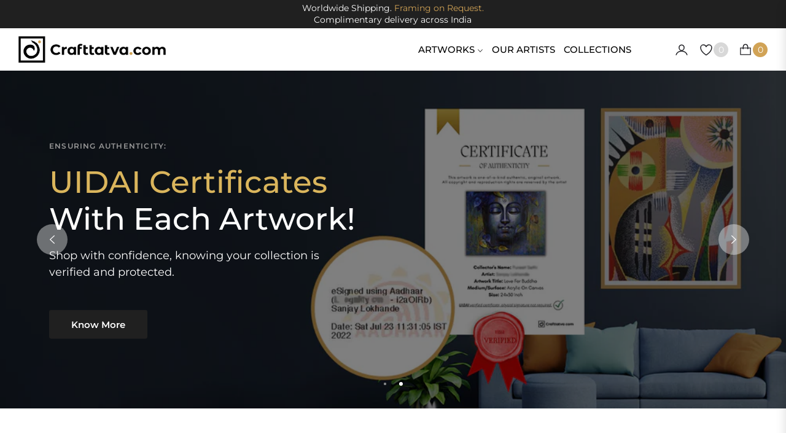

--- FILE ---
content_type: text/html; charset=utf-8
request_url: https://crafttatva.com/?attachment_id=3988
body_size: 79873
content:
<!doctype html>
<html class="no-js " lang="en">
  <head>
    
    <!-- Google Tag Manager -->
<script>(function(w,d,s,l,i){w[l]=w[l]||[];w[l].push({'gtm.start':
new Date().getTime(),event:'gtm.js'});var f=d.getElementsByTagName(s)[0],
j=d.createElement(s),dl=l!='dataLayer'?'&l='+l:'';j.async=true;j.src=
'https://www.googletagmanager.com/gtm.js?id='+i+dl;f.parentNode.insertBefore(j,f);
})(window,document,'script','dataLayer','GTM-KLZSGLFL');</script>
<!-- End Google Tag Manager -->
    
    <meta charset="utf-8">
    <meta http-equiv="X-UA-Compatible" content="IE=edge,chrome=1">
    <meta name="viewport" content="width=device-width,initial-scale=1, maximum-scale=1">
    <meta name="theme-color" content="#282828">
    <meta name="format-detection" content="telephone=no">
    <link rel="dns-prefetch" href="https://crafttatva.com" crossorigin>
    <link rel="dns-prefetch" href="https://dbe90d-4.myshopify.com" crossorigin>
    <link rel="dns-prefetch" href="https://cdn.shopify.com" crossorigin>
    <link rel="dns-prefetch" href="https://fonts.shopifycdn.com" crossorigin>
  	<link rel="preconnect" href="https//fonts.shopifycdn.com/" crossorigin>
    <link rel="preconnect" href="https//cdn.shopify.com" crossorigin><link rel="preload" as="font" href="//crafttatva.com/cdn/fonts/montserrat/montserrat_n4.81949fa0ac9fd2021e16436151e8eaa539321637.woff2" type="font/woff2" crossorigin>
    <link rel="preload" as="font" href="//crafttatva.com/cdn/fonts/montserrat/montserrat_n4.a6c632ca7b62da89c3594789ba828388aac693fe.woff" type="font/woff" crossorigin><link rel="shortcut icon" href="//crafttatva.com/cdn/shop/files/Untitled_design_bef1c80b-8de8-43c6-bc73-4527b2a7dd36.jpg?crop=center&height=32&v=1712168783&width=32" type="image/png"><title>
      Crafttatva Official - Buy Original Art, Paintings and More
      
      
      
        &ndash;
        Crafttatva.com
      
    </title><meta name="description" content="Your destination for original art online! Discover paintings and more with UIDAI verified original artworks. Shop original paintings from the largest selection of talented artists at affordable price. FREE Delivery, Secure Payments, etc.">
      <!-- /snippets/social-meta-tags.liquid --><meta property="og:site_name" content="Crafttatva.com">
<meta property="og:url" content="https://crafttatva.com/">
<meta property="og:title" content="Crafttatva Official - Buy Original Art, Paintings and More">
<meta property="og:type" content="website">
<meta property="og:description" content="Your destination for original art online! Discover paintings and more with UIDAI verified original artworks. Shop original paintings from the largest selection of talented artists at affordable price. FREE Delivery, Secure Payments, etc.">

<meta name="twitter:site" content="@CraftTatva"><meta name="twitter:card" content="summary_large_image">
<meta name="twitter:title" content="Crafttatva Official - Buy Original Art, Paintings and More">
<meta name="twitter:description" content="Your destination for original art online! Discover paintings and more with UIDAI verified original artworks. Shop original paintings from the largest selection of talented artists at affordable price. FREE Delivery, Secure Payments, etc.">
<script>
  document.documentElement.className = document.documentElement.className.replace('no-js', 'js');
</script><style>
article,aside,figcaption,figure,footer,header,hgroup,main,nav,section{display:block}body{margin:0;font-family:-apple-system,BlinkMacSystemFont,"Segoe UI",Roboto,"Helvetica Neue",Arial,"Noto Sans",sans-serif,"Apple Color Emoji","Segoe UI Emoji","Segoe UI Symbol","Noto Color Emoji";font-size:1rem;font-weight:400;line-height:1.5;color:#212529;text-align:left;background-color:#fff}[tabindex="-1"]:focus{outline:0!important}hr{box-sizing:content-box;height:0;overflow:visible}h1,h2,h3,h4,h5,h6{margin-top:0;margin-bottom:.5rem}p{margin-top:0;margin-bottom:1rem}abbr[data-original-title],abbr[title]{text-decoration:underline;-webkit-text-decoration:underline dotted;text-decoration:underline dotted;cursor:help;border-bottom:0;-webkit-text-decoration-skip-ink:none;text-decoration-skip-ink:none}address{margin-bottom:1rem;font-style:normal;line-height:inherit}dl,ol,ul{margin-top:0;margin-bottom:1rem}ol ol,ol ul,ul ol,ul ul{margin-bottom:0}dt{font-weight:700}dd{margin-bottom:.5rem;margin-left:0}blockquote{margin:0 0 1rem}b,strong{font-weight:bolder}small{font-size:80%}sub,sup{position:relative;font-size:75%;line-height:0;vertical-align:baseline}sub{bottom:-.25em}sup{top:-.5em}a{color:#007bff;text-decoration:none;background-color:transparent}a:hover{color:#0056b3;text-decoration:underline}a:not([href]):not([tabindex]){color:inherit;text-decoration:none}a:not([href]):not([tabindex]):focus,a:not([href]):not([tabindex]):hover{color:inherit;text-decoration:none}a:not([href]):not([tabindex]):focus{outline:0}code,kbd,pre,samp{font-family:SFMono-Regular,Menlo,Monaco,Consolas,"Liberation Mono","Courier New",monospace;font-size:1em}pre{margin-top:0;margin-bottom:1rem;overflow:auto}figure{margin:0 0 1rem}img{vertical-align:middle;border-style:none}svg{overflow:hidden;vertical-align:middle}table{border-collapse:collapse}caption{padding-top:.75rem;padding-bottom:.75rem;color:#6c757d;text-align:left;caption-side:bottom}th{text-align:inherit}label{display:inline-block;margin-bottom:.5rem}button{border-radius:0}button:focus{outline:1px dotted;outline:5px auto -webkit-focus-ring-color}button,input,optgroup,select,textarea{margin:0;font-family:inherit;font-size:inherit;line-height:inherit}button,input{overflow:visible}button,select{text-transform:none}select{word-wrap:normal}[type=button],[type=reset],[type=submit],button{-webkit-appearance:button}[type=button]:not(:disabled),[type=reset]:not(:disabled),[type=submit]:not(:disabled),button:not(:disabled){cursor:pointer}[type=button]::-moz-focus-inner,[type=reset]::-moz-focus-inner,[type=submit]::-moz-focus-inner,button::-moz-focus-inner{padding:0;border-style:none}input[type=checkbox],input[type=radio]{box-sizing:border-box;padding:0}input[type=date],input[type=datetime-local],input[type=month],input[type=time]{-webkit-appearance:listbox}textarea{overflow:auto;resize:vertical}fieldset{min-width:0;padding:0;margin:0;border:0}legend{display:block;width:100%;max-width:100%;padding:0;margin-bottom:.5rem;font-size:1.5rem;line-height:inherit;color:inherit;white-space:normal}progress{vertical-align:baseline}[type=number]::-webkit-inner-spin-button,[type=number]::-webkit-outer-spin-button{height:auto}[type=search]{outline-offset:-2px;-webkit-appearance:none}[type=search]::-webkit-search-decoration{-webkit-appearance:none}::-webkit-file-upload-button{font:inherit;-webkit-appearance:button}output{display:inline-block}summary{display:list-item;cursor:pointer}template{display:none}[hidden]{display:none!important}.h1,.h2,.h3,.h4,.h5,.h6,h1,h2,h3,h4,h5,h6{margin-bottom:.5rem;font-weight:600;line-height:1.2}.h1,h1{font-size:2.5rem}.h2,h2{font-size:2rem}.h3,h3{font-size:1.75rem}.h4,h4{font-size:1.5rem}.h5,h5{font-size:1.25rem}.h6,h6{font-size:1rem}.lead{font-size:1.25rem;font-weight:300}.display-1{font-size:6rem;font-weight:300;line-height:1.2}.display-2{font-size:5.5rem;font-weight:300;line-height:1.2}.display-3{font-size:4.5rem;font-weight:300;line-height:1.2}.display-4{font-size:3.5rem;font-weight:300;line-height:1.2}hr{margin-top:1rem;margin-bottom:1rem;border:0;border-top:1px solid rgba(0,0,0,.1)}.small,small{font-size:80%;font-weight:400}.mark,mark{padding:.2em;background-color:#fcf8e3}.list-unstyled{padding-left:0;list-style:none}.list-inline{padding-left:0;list-style:none}.list-inline-item{display:inline-block}.list-inline-item:not(:last-child){margin-right:.5rem}.initialism{font-size:90%;text-transform:uppercase}.blockquote{margin-bottom:1rem;font-size:1.25rem}.blockquote-footer{display:block;font-size:80%;color:#6c757d}.blockquote-footer::before{content:"\2014\00A0"}.img-fluid{max-width:100%;height:auto}.img-thumbnail{padding:.25rem;background-color:#fff;border:1px solid #dee2e6;border-radius:.25rem;max-width:100%;height:auto}.figure{display:inline-block}.figure-img{margin-bottom:.5rem;line-height:1}.figure-caption{font-size:90%;color:#6c757d}code{font-size:87.5%;color:#e83e8c;word-break:break-word}a>code{color:inherit}kbd{padding:.2rem .4rem;font-size:87.5%;color:#fff;background-color:#212529;border-radius:.2rem}kbd kbd{padding:0;font-size:100%;font-weight:700}pre{display:block;font-size:87.5%;color:#212529}pre code{font-size:inherit;color:inherit;word-break:normal}.pre-scrollable{max-height:340px;overflow-y:scroll}.container{width:100%;padding-right:15px;padding-left:15px;margin-right:auto;margin-left:auto}@media (min-width:576px){.container{max-width:540px}}@media (min-width:768px){.container{max-width:720px}}@media (min-width:992px){.container{max-width:960px}}@media (min-width:1200px){.container{max-width:1140px}}.container-fluid{width:100%;padding-right:15px;padding-left:15px;margin-right:auto;margin-left:auto}.row{display:-ms-flexbox;display:flex;-ms-flex-wrap:wrap;flex-wrap:wrap;margin-right:-15px;margin-left:-15px}.no-gutters{margin-right:0;margin-left:0}.no-gutters>.col,.no-gutters>[class*=col-]{padding-right:0;padding-left:0}.col,.col-1,.col-10,.col-11,.col-12,.col-2,.col-3,.col-4,.col-5,.col-6,.col-7,.col-8,.col-9,.col-auto,.col-lg,.col-lg-1,.col-lg-10,.col-lg-11,.col-lg-12,.col-lg-2,.col-lg-3,.col-lg-4,.col-lg-5,.col-lg-6,.col-lg-7,.col-lg-8,.col-lg-9,.col-lg-auto,.col-md,.col-md-1,.col-md-10,.col-md-11,.col-md-12,.col-md-2,.col-md-3,.col-md-4,.col-md-5,.col-md-6,.col-md-7,.col-md-8,.col-md-9,.col-md-auto,.col-sm,.col-sm-1,.col-sm-10,.col-sm-11,.col-sm-12,.col-sm-2,.col-sm-3,.col-sm-4,.col-sm-5,.col-sm-6,.col-sm-7,.col-sm-8,.col-sm-9,.col-sm-auto,.col-xl,.col-xl-1,.col-xl-10,.col-xl-11,.col-xl-12,.col-xl-2,.col-xl-3,.col-xl-4,.col-xl-5,.col-xl-6,.col-xl-7,.col-xl-8,.col-xl-9,.col-xl-auto{position:relative;width:100%;padding-right:15px;padding-left:15px}.col{-ms-flex-preferred-size:0;flex-basis:0;-ms-flex-positive:1;flex-grow:1;max-width:100%}.col-auto{-ms-flex:0 0 auto;flex:0 0 auto;width:auto;max-width:100%}.col-1{-ms-flex:0 0 8.333333%;flex:0 0 8.333333%;max-width:8.333333%}.col-2{-ms-flex:0 0 16.666667%;flex:0 0 16.666667%;max-width:16.666667%}.col-3{-ms-flex:0 0 25%;flex:0 0 25%;max-width:25%}.col-4{-ms-flex:0 0 33.333333%;flex:0 0 33.333333%;max-width:33.333333%}.col-5{-ms-flex:0 0 41.666667%;flex:0 0 41.666667%;max-width:41.666667%}.col-6{-ms-flex:0 0 50%;flex:0 0 50%;max-width:50%}.col-7{-ms-flex:0 0 58.333333%;flex:0 0 58.333333%;max-width:58.333333%}.col-8{-ms-flex:0 0 66.666667%;flex:0 0 66.666667%;max-width:66.666667%}.col-9{-ms-flex:0 0 75%;flex:0 0 75%;max-width:75%}.col-10{-ms-flex:0 0 83.333333%;flex:0 0 83.333333%;max-width:83.333333%}.col-11{-ms-flex:0 0 91.666667%;flex:0 0 91.666667%;max-width:91.666667%}.col-12{-ms-flex:0 0 100%;flex:0 0 100%;max-width:100%}.order-first{-ms-flex-order:-1;order:-1}.order-last{-ms-flex-order:13;order:13}.order-0{-ms-flex-order:0;order:0}.order-1{-ms-flex-order:1;order:1}.order-2{-ms-flex-order:2;order:2}.order-3{-ms-flex-order:3;order:3}.order-4{-ms-flex-order:4;order:4}.order-5{-ms-flex-order:5;order:5}.order-6{-ms-flex-order:6;order:6}.order-7{-ms-flex-order:7;order:7}.order-8{-ms-flex-order:8;order:8}.order-9{-ms-flex-order:9;order:9}.order-10{-ms-flex-order:10;order:10}.order-11{-ms-flex-order:11;order:11}.order-12{-ms-flex-order:12;order:12}.offset-1{margin-left:8.333333%}.offset-2{margin-left:16.666667%}.offset-3{margin-left:25%}.offset-4{margin-left:33.333333%}.offset-5{margin-left:41.666667%}.offset-6{margin-left:50%}.offset-7{margin-left:58.333333%}.offset-8{margin-left:66.666667%}.offset-9{margin-left:75%}.offset-10{margin-left:83.333333%}.offset-11{margin-left:91.666667%}@media (min-width:576px){.col-sm{-ms-flex-preferred-size:0;flex-basis:0;-ms-flex-positive:1;flex-grow:1;max-width:100%}.col-sm-auto{-ms-flex:0 0 auto;flex:0 0 auto;width:auto;max-width:100%}.col-sm-1{-ms-flex:0 0 8.333333%;flex:0 0 8.333333%;max-width:8.333333%}.col-sm-2{-ms-flex:0 0 16.666667%;flex:0 0 16.666667%;max-width:16.666667%}.col-sm-3{-ms-flex:0 0 25%;flex:0 0 25%;max-width:25%}.col-sm-4{-ms-flex:0 0 33.333333%;flex:0 0 33.333333%;max-width:33.333333%}.col-sm-5{-ms-flex:0 0 41.666667%;flex:0 0 41.666667%;max-width:41.666667%}.col-sm-6{-ms-flex:0 0 50%;flex:0 0 50%;max-width:50%}.col-sm-7{-ms-flex:0 0 58.333333%;flex:0 0 58.333333%;max-width:58.333333%}.col-sm-8{-ms-flex:0 0 66.666667%;flex:0 0 66.666667%;max-width:66.666667%}.col-sm-9{-ms-flex:0 0 75%;flex:0 0 75%;max-width:75%}.col-sm-10{-ms-flex:0 0 83.333333%;flex:0 0 83.333333%;max-width:83.333333%}.col-sm-11{-ms-flex:0 0 91.666667%;flex:0 0 91.666667%;max-width:91.666667%}.col-sm-12{-ms-flex:0 0 100%;flex:0 0 100%;max-width:100%}.order-sm-first{-ms-flex-order:-1;order:-1}.order-sm-last{-ms-flex-order:13;order:13}.order-sm-0{-ms-flex-order:0;order:0}.order-sm-1{-ms-flex-order:1;order:1}.order-sm-2{-ms-flex-order:2;order:2}.order-sm-3{-ms-flex-order:3;order:3}.order-sm-4{-ms-flex-order:4;order:4}.order-sm-5{-ms-flex-order:5;order:5}.order-sm-6{-ms-flex-order:6;order:6}.order-sm-7{-ms-flex-order:7;order:7}.order-sm-8{-ms-flex-order:8;order:8}.order-sm-9{-ms-flex-order:9;order:9}.order-sm-10{-ms-flex-order:10;order:10}.order-sm-11{-ms-flex-order:11;order:11}.order-sm-12{-ms-flex-order:12;order:12}.offset-sm-0{margin-left:0}.offset-sm-1{margin-left:8.333333%}.offset-sm-2{margin-left:16.666667%}.offset-sm-3{margin-left:25%}.offset-sm-4{margin-left:33.333333%}.offset-sm-5{margin-left:41.666667%}.offset-sm-6{margin-left:50%}.offset-sm-7{margin-left:58.333333%}.offset-sm-8{margin-left:66.666667%}.offset-sm-9{margin-left:75%}.offset-sm-10{margin-left:83.333333%}.offset-sm-11{margin-left:91.666667%}}@media (min-width:768px){.col-md{-ms-flex-preferred-size:0;flex-basis:0;-ms-flex-positive:1;flex-grow:1;max-width:100%}.col-md-auto{-ms-flex:0 0 auto;flex:0 0 auto;width:auto;max-width:100%}.col-md-1{-ms-flex:0 0 8.333333%;flex:0 0 8.333333%;max-width:8.333333%}.col-md-2{-ms-flex:0 0 16.666667%;flex:0 0 16.666667%;max-width:16.666667%}.col-md-3{-ms-flex:0 0 25%;flex:0 0 25%;max-width:25%}.col-md-4{-ms-flex:0 0 33.333333%;flex:0 0 33.333333%;max-width:33.333333%}.col-md-5{-ms-flex:0 0 41.666667%;flex:0 0 41.666667%;max-width:41.666667%}.col-md-6{-ms-flex:0 0 50%;flex:0 0 50%;max-width:50%}.col-md-7{-ms-flex:0 0 58.333333%;flex:0 0 58.333333%;max-width:58.333333%}.col-md-8{-ms-flex:0 0 66.666667%;flex:0 0 66.666667%;max-width:66.666667%}.col-md-9{-ms-flex:0 0 75%;flex:0 0 75%;max-width:75%}.col-md-10{-ms-flex:0 0 83.333333%;flex:0 0 83.333333%;max-width:83.333333%}.col-md-11{-ms-flex:0 0 91.666667%;flex:0 0 91.666667%;max-width:91.666667%}.col-md-12{-ms-flex:0 0 100%;flex:0 0 100%;max-width:100%}.order-md-first{-ms-flex-order:-1;order:-1}.order-md-last{-ms-flex-order:13;order:13}.order-md-0{-ms-flex-order:0;order:0}.order-md-1{-ms-flex-order:1;order:1}.order-md-2{-ms-flex-order:2;order:2}.order-md-3{-ms-flex-order:3;order:3}.order-md-4{-ms-flex-order:4;order:4}.order-md-5{-ms-flex-order:5;order:5}.order-md-6{-ms-flex-order:6;order:6}.order-md-7{-ms-flex-order:7;order:7}.order-md-8{-ms-flex-order:8;order:8}.order-md-9{-ms-flex-order:9;order:9}.order-md-10{-ms-flex-order:10;order:10}.order-md-11{-ms-flex-order:11;order:11}.order-md-12{-ms-flex-order:12;order:12}.offset-md-0{margin-left:0}.offset-md-1{margin-left:8.333333%}.offset-md-2{margin-left:16.666667%}.offset-md-3{margin-left:25%}.offset-md-4{margin-left:33.333333%}.offset-md-5{margin-left:41.666667%}.offset-md-6{margin-left:50%}.offset-md-7{margin-left:58.333333%}.offset-md-8{margin-left:66.666667%}.offset-md-9{margin-left:75%}.offset-md-10{margin-left:83.333333%}.offset-md-11{margin-left:91.666667%}}@media (min-width:992px){.col-lg{-ms-flex-preferred-size:0;flex-basis:0;-ms-flex-positive:1;flex-grow:1;max-width:100%}.col-lg-auto{-ms-flex:0 0 auto;flex:0 0 auto;width:auto;max-width:100%}.col-lg-1{-ms-flex:0 0 8.333333%;flex:0 0 8.333333%;max-width:8.333333%}.col-lg-2{-ms-flex:0 0 16.666667%;flex:0 0 16.666667%;max-width:16.666667%}.col-lg-3{-ms-flex:0 0 25%;flex:0 0 25%;max-width:25%}.col-lg-4{-ms-flex:0 0 33.333333%;flex:0 0 33.333333%;max-width:33.333333%}.col-lg-5{-ms-flex:0 0 41.666667%;flex:0 0 41.666667%;max-width:41.666667%}.col-lg-6{-ms-flex:0 0 50%;flex:0 0 50%;max-width:50%}.col-lg-7{-ms-flex:0 0 58.333333%;flex:0 0 58.333333%;max-width:58.333333%}.col-lg-8{-ms-flex:0 0 66.666667%;flex:0 0 66.666667%;max-width:66.666667%}.col-lg-9{-ms-flex:0 0 75%;flex:0 0 75%;max-width:75%}.col-lg-10{-ms-flex:0 0 83.333333%;flex:0 0 83.333333%;max-width:83.333333%}.col-lg-11{-ms-flex:0 0 91.666667%;flex:0 0 91.666667%;max-width:91.666667%}.col-lg-12{-ms-flex:0 0 100%;flex:0 0 100%;max-width:100%}.order-lg-first{-ms-flex-order:-1;order:-1}.order-lg-last{-ms-flex-order:13;order:13}.order-lg-0{-ms-flex-order:0;order:0}.order-lg-1{-ms-flex-order:1;order:1}.order-lg-2{-ms-flex-order:2;order:2}.order-lg-3{-ms-flex-order:3;order:3}.order-lg-4{-ms-flex-order:4;order:4}.order-lg-5{-ms-flex-order:5;order:5}.order-lg-6{-ms-flex-order:6;order:6}.order-lg-7{-ms-flex-order:7;order:7}.order-lg-8{-ms-flex-order:8;order:8}.order-lg-9{-ms-flex-order:9;order:9}.order-lg-10{-ms-flex-order:10;order:10}.order-lg-11{-ms-flex-order:11;order:11}.order-lg-12{-ms-flex-order:12;order:12}.offset-lg-0{margin-left:0}.offset-lg-1{margin-left:8.333333%}.offset-lg-2{margin-left:16.666667%}.offset-lg-3{margin-left:25%}.offset-lg-4{margin-left:33.333333%}.offset-lg-5{margin-left:41.666667%}.offset-lg-6{margin-left:50%}.offset-lg-7{margin-left:58.333333%}.offset-lg-8{margin-left:66.666667%}.offset-lg-9{margin-left:75%}.offset-lg-10{margin-left:83.333333%}.offset-lg-11{margin-left:91.666667%}}@media (min-width:1200px){.col-xl{-ms-flex-preferred-size:0;flex-basis:0;-ms-flex-positive:1;flex-grow:1;max-width:100%}.col-xl-auto{-ms-flex:0 0 auto;flex:0 0 auto;width:auto;max-width:100%}.col-xl-1{-ms-flex:0 0 8.333333%;flex:0 0 8.333333%;max-width:8.333333%}.col-xl-2{-ms-flex:0 0 16.666667%;flex:0 0 16.666667%;max-width:16.666667%}.col-xl-3{-ms-flex:0 0 25%;flex:0 0 25%;max-width:25%}.col-xl-4{-ms-flex:0 0 33.333333%;flex:0 0 33.333333%;max-width:33.333333%}.col-xl-5{-ms-flex:0 0 41.666667%;flex:0 0 41.666667%;max-width:41.666667%}.col-xl-6{-ms-flex:0 0 50%;flex:0 0 50%;max-width:50%}.col-xl-7{-ms-flex:0 0 58.333333%;flex:0 0 58.333333%;max-width:58.333333%}.col-xl-8{-ms-flex:0 0 66.666667%;flex:0 0 66.666667%;max-width:66.666667%}.col-xl-9{-ms-flex:0 0 75%;flex:0 0 75%;max-width:75%}.col-xl-10{-ms-flex:0 0 83.333333%;flex:0 0 83.333333%;max-width:83.333333%}.col-xl-11{-ms-flex:0 0 91.666667%;flex:0 0 91.666667%;max-width:91.666667%}.col-xl-12{-ms-flex:0 0 100%;flex:0 0 100%;max-width:100%}.order-xl-first{-ms-flex-order:-1;order:-1}.order-xl-last{-ms-flex-order:13;order:13}.order-xl-0{-ms-flex-order:0;order:0}.order-xl-1{-ms-flex-order:1;order:1}.order-xl-2{-ms-flex-order:2;order:2}.order-xl-3{-ms-flex-order:3;order:3}.order-xl-4{-ms-flex-order:4;order:4}.order-xl-5{-ms-flex-order:5;order:5}.order-xl-6{-ms-flex-order:6;order:6}.order-xl-7{-ms-flex-order:7;order:7}.order-xl-8{-ms-flex-order:8;order:8}.order-xl-9{-ms-flex-order:9;order:9}.order-xl-10{-ms-flex-order:10;order:10}.order-xl-11{-ms-flex-order:11;order:11}.order-xl-12{-ms-flex-order:12;order:12}.offset-xl-0{margin-left:0}.offset-xl-1{margin-left:8.333333%}.offset-xl-2{margin-left:16.666667%}.offset-xl-3{margin-left:25%}.offset-xl-4{margin-left:33.333333%}.offset-xl-5{margin-left:41.666667%}.offset-xl-6{margin-left:50%}.offset-xl-7{margin-left:58.333333%}.offset-xl-8{margin-left:66.666667%}.offset-xl-9{margin-left:75%}.offset-xl-10{margin-left:83.333333%}.offset-xl-11{margin-left:91.666667%}}.table{width:100%;margin-bottom:1rem;color:#212529}.table td,.table th{padding:.75rem;vertical-align:top;border-top:1px solid #dee2e6}.table thead th{vertical-align:bottom;border-bottom:2px solid #dee2e6}.table tbody+tbody{border-top:2px solid #dee2e6}.table-sm td,.table-sm th{padding:.3rem}.table-bordered{border:1px solid #dee2e6}.table-bordered td,.table-bordered th{border:1px solid #dee2e6}.table-bordered thead td,.table-bordered thead th{border-bottom-width:2px}.table-borderless tbody+tbody,.table-borderless td,.table-borderless th,.table-borderless thead th{border:0}.table-striped tbody tr:nth-of-type(odd){background-color:rgba(0,0,0,.05)}.table-hover tbody tr:hover{color:#212529;background-color:rgba(0,0,0,.075)}.table-primary,.table-primary>td,.table-primary>th{background-color:#b8daff}.table-primary tbody+tbody,.table-primary td,.table-primary th,.table-primary thead th{border-color:#7abaff}.table-hover .table-primary:hover{background-color:#9fcdff}.table-hover .table-primary:hover>td,.table-hover .table-primary:hover>th{background-color:#9fcdff}.table-secondary,.table-secondary>td,.table-secondary>th{background-color:#d6d8db}.table-secondary tbody+tbody,.table-secondary td,.table-secondary th,.table-secondary thead th{border-color:#b3b7bb}.table-hover .table-secondary:hover{background-color:#c8cbcf}.table-hover .table-secondary:hover>td,.table-hover .table-secondary:hover>th{background-color:#c8cbcf}.table-success,.table-success>td,.table-success>th{background-color:#c3e6cb}.table-success tbody+tbody,.table-success td,.table-success th,.table-success thead th{border-color:#8fd19e}.table-hover .table-success:hover{background-color:#b1dfbb}.table-hover .table-success:hover>td,.table-hover .table-success:hover>th{background-color:#b1dfbb}.table-info,.table-info>td,.table-info>th{background-color:#bee5eb}.table-info tbody+tbody,.table-info td,.table-info th,.table-info thead th{border-color:#86cfda}.table-hover .table-info:hover{background-color:#abdde5}.table-hover .table-info:hover>td,.table-hover .table-info:hover>th{background-color:#abdde5}.table-warning,.table-warning>td,.table-warning>th{background-color:#ffeeba}.table-warning tbody+tbody,.table-warning td,.table-warning th,.table-warning thead th{border-color:#ffdf7e}.table-hover .table-warning:hover{background-color:#ffe8a1}.table-hover .table-warning:hover>td,.table-hover .table-warning:hover>th{background-color:#ffe8a1}.table-danger,.table-danger>td,.table-danger>th{background-color:#f5c6cb}.table-danger tbody+tbody,.table-danger td,.table-danger th,.table-danger thead th{border-color:#ed969e}.table-hover .table-danger:hover{background-color:#f1b0b7}.table-hover .table-danger:hover>td,.table-hover .table-danger:hover>th{background-color:#f1b0b7}.table-light,.table-light>td,.table-light>th{background-color:#fdfdfe}.table-light tbody+tbody,.table-light td,.table-light th,.table-light thead th{border-color:#fbfcfc}.table-hover .table-light:hover{background-color:#ececf6}.table-hover .table-light:hover>td,.table-hover .table-light:hover>th{background-color:#ececf6}.table-dark,.table-dark>td,.table-dark>th{background-color:#c6c8ca}.table-dark tbody+tbody,.table-dark td,.table-dark th,.table-dark thead th{border-color:#95999c}.table-hover .table-dark:hover{background-color:#b9bbbe}.table-hover .table-dark:hover>td,.table-hover .table-dark:hover>th{background-color:#b9bbbe}.table-active,.table-active>td,.table-active>th{background-color:rgba(0,0,0,.075)}.table-hover .table-active:hover{background-color:rgba(0,0,0,.075)}.table-hover .table-active:hover>td,.table-hover .table-active:hover>th{background-color:rgba(0,0,0,.075)}.table .thead-dark th{color:#fff;background-color:#343a40;border-color:#454d55}.table .thead-light th{color:#495057;background-color:#e9ecef;border-color:#dee2e6}.table-dark{color:#fff;background-color:#343a40}.table-dark td,.table-dark th,.table-dark thead th{border-color:#454d55}.table-dark.table-bordered{border:0}.table-dark.table-striped tbody tr:nth-of-type(odd){background-color:rgba(255,255,255,.05)}.table-dark.table-hover tbody tr:hover{color:#fff;background-color:rgba(255,255,255,.075)}@media (max-width:575.98px){.table-responsive-sm{display:block;width:100%;overflow-x:auto;-webkit-overflow-scrolling:touch}.table-responsive-sm>.table-bordered{border:0}}@media (max-width:767.98px){.table-responsive-md{display:block;width:100%;overflow-x:auto;-webkit-overflow-scrolling:touch}.table-responsive-md>.table-bordered{border:0}}@media (max-width:991.98px){.table-responsive-lg{display:block;width:100%;overflow-x:auto;-webkit-overflow-scrolling:touch}.table-responsive-lg>.table-bordered{border:0}}@media (max-width:1199.98px){.table-responsive-xl{display:block;width:100%;overflow-x:auto;-webkit-overflow-scrolling:touch}.table-responsive-xl>.table-bordered{border:0}}.table-responsive{display:block;width:100%;overflow-x:auto;-webkit-overflow-scrolling:touch}.table-responsive>.table-bordered{border:0}.form-control{display:block;width:100%;height:calc(1.5em + .75rem + 2px);padding:.375rem .75rem;font-size:1rem;font-weight:400;line-height:1.5;color:#495057;background-color:#fff;background-clip:padding-box;border:1px solid #ced4da;border-radius:.25rem;transition:border-color .15s ease-in-out,box-shadow .15s ease-in-out}@media (prefers-reduced-motion:reduce){.form-control{transition:none}}.form-control::-ms-expand{background-color:transparent;border:0}.form-control:focus{color:#495057;background-color:#fff;border-color:#80bdff;outline:0;box-shadow:0 0 0 .2rem rgba(0,123,255,.25)}.form-control::-webkit-input-placeholder{color:#6c757d;opacity:1}.form-control::-moz-placeholder{color:#6c757d;opacity:1}.form-control:-ms-input-placeholder{color:#6c757d;opacity:1}.form-control::-ms-input-placeholder{color:#6c757d;opacity:1}.form-control::placeholder{color:#6c757d;opacity:1}.form-control:disabled,.form-control[readonly]{background-color:#e9ecef;opacity:1}select.form-control:focus::-ms-value{color:#495057;background-color:#fff}.form-control-file,.form-control-range{display:block;width:100%}.col-form-label{padding-top:calc(.375rem + 1px);padding-bottom:calc(.375rem + 1px);margin-bottom:0;font-size:inherit;line-height:1.5}.col-form-label-lg{padding-top:calc(.5rem + 1px);padding-bottom:calc(.5rem + 1px);font-size:1.25rem;line-height:1.5}.col-form-label-sm{padding-top:calc(.25rem + 1px);padding-bottom:calc(.25rem + 1px);font-size:.875rem;line-height:1.5}.form-control-plaintext{display:block;width:100%;padding-top:.375rem;padding-bottom:.375rem;margin-bottom:0;line-height:1.5;color:#212529;background-color:transparent;border:solid transparent;border-width:1px 0}.form-control-plaintext.form-control-lg,.form-control-plaintext.form-control-sm{padding-right:0;padding-left:0}.form-control-sm{height:calc(1.5em + .5rem + 2px);padding:.25rem .5rem;font-size:.875rem;line-height:1.5;border-radius:.2rem}.form-control-lg{height:calc(1.5em + 1rem + 2px);padding:.5rem 1rem;font-size:1.25rem;line-height:1.5;border-radius:.3rem}select.form-control[multiple],select.form-control[size]{height:auto}textarea.form-control{height:auto}.form-group{margin-bottom:1rem}.form-text{display:block;margin-top:.25rem}.form-row{display:-ms-flexbox;display:flex;-ms-flex-wrap:wrap;flex-wrap:wrap;margin-right:-5px;margin-left:-5px}.form-row>.col,.form-row>[class*=col-]{padding-right:5px;padding-left:5px}.form-check{position:relative;display:block;padding-left:1.25rem}.form-check-input{position:absolute;margin-top:.3rem;margin-left:-1.25rem}.form-check-input:disabled~.form-check-label{color:#6c757d}.form-check-label{margin-bottom:0}.form-check-inline{display:-ms-inline-flexbox;display:inline-flex;-ms-flex-align:center;align-items:center;padding-left:0;margin-right:.75rem}.form-check-inline .form-check-input{position:static;margin-top:0;margin-right:.3125rem;margin-left:0}.valid-feedback{display:none;width:100%;margin-top:.25rem;font-size:80%;color:#28a745}.valid-tooltip{position:absolute;top:100%;z-index:5;display:none;max-width:100%;padding:.25rem .5rem;margin-top:.1rem;font-size:.875rem;line-height:1.5;color:#fff;background-color:rgba(40,167,69,.9);border-radius:.25rem}.form-control.is-valid,.was-validated .form-control:valid{border-color:#28a745;padding-right:calc(1.5em + .75rem);background-image:url("data:image/svg+xml,%3csvg xmlns='http://www.w3.org/2000/svg' viewBox='0 0 8 8'%3e%3cpath fill='%2328a745' d='M2.3 6.73L.6 4.53c-.4-1.04.46-1.4 1.1-.8l1.1 1.4 3.4-3.8c.6-.63 1.6-.27 1.2.7l-4 4.6c-.43.5-.8.4-1.1.1z'/%3e%3c/svg%3e");background-repeat:no-repeat;background-position:center right calc(.375em + .1875rem);background-size:calc(.75em + .375rem) calc(.75em + .375rem)}.form-control.is-valid:focus,.was-validated .form-control:valid:focus{border-color:#28a745;box-shadow:0 0 0 .2rem rgba(40,167,69,.25)}.form-control.is-valid~.valid-feedback,.form-control.is-valid~.valid-tooltip,.was-validated .form-control:valid~.valid-feedback,.was-validated .form-control:valid~.valid-tooltip{display:block}.was-validated textarea.form-control:valid,textarea.form-control.is-valid{padding-right:calc(1.5em + .75rem);background-position:top calc(.375em + .1875rem) right calc(.375em + .1875rem)}.custom-select.is-valid,.was-validated .custom-select:valid{border-color:#28a745;padding-right:calc((1em + .75rem) * 3 / 4 + 1.75rem);background:url("data:image/svg+xml,%3csvg xmlns='http://www.w3.org/2000/svg' viewBox='0 0 4 5'%3e%3cpath fill='%23343a40' d='M2 0L0 2h4zm0 5L0 3h4z'/%3e%3c/svg%3e") no-repeat right .75rem center/8px 10px,url("data:image/svg+xml,%3csvg xmlns='http://www.w3.org/2000/svg' viewBox='0 0 8 8'%3e%3cpath fill='%2328a745' d='M2.3 6.73L.6 4.53c-.4-1.04.46-1.4 1.1-.8l1.1 1.4 3.4-3.8c.6-.63 1.6-.27 1.2.7l-4 4.6c-.43.5-.8.4-1.1.1z'/%3e%3c/svg%3e") #fff no-repeat center right 1.75rem/calc(.75em + .375rem) calc(.75em + .375rem)}.custom-select.is-valid:focus,.was-validated .custom-select:valid:focus{border-color:#28a745;box-shadow:0 0 0 .2rem rgba(40,167,69,.25)}.custom-select.is-valid~.valid-feedback,.custom-select.is-valid~.valid-tooltip,.was-validated .custom-select:valid~.valid-feedback,.was-validated .custom-select:valid~.valid-tooltip{display:block}.form-control-file.is-valid~.valid-feedback,.form-control-file.is-valid~.valid-tooltip,.was-validated .form-control-file:valid~.valid-feedback,.was-validated .form-control-file:valid~.valid-tooltip{display:block}.form-check-input.is-valid~.form-check-label,.was-validated .form-check-input:valid~.form-check-label{color:#28a745}.form-check-input.is-valid~.valid-feedback,.form-check-input.is-valid~.valid-tooltip,.was-validated .form-check-input:valid~.valid-feedback,.was-validated .form-check-input:valid~.valid-tooltip{display:block}.custom-control-input.is-valid~.custom-control-label,.was-validated .custom-control-input:valid~.custom-control-label{color:#28a745}.custom-control-input.is-valid~.custom-control-label::before,.was-validated .custom-control-input:valid~.custom-control-label::before{border-color:#28a745}.custom-control-input.is-valid~.valid-feedback,.custom-control-input.is-valid~.valid-tooltip,.was-validated .custom-control-input:valid~.valid-feedback,.was-validated .custom-control-input:valid~.valid-tooltip{display:block}.custom-control-input.is-valid:checked~.custom-control-label::before,.was-validated .custom-control-input:valid:checked~.custom-control-label::before{border-color:#34ce57;background-color:#34ce57}.custom-control-input.is-valid:focus~.custom-control-label::before,.was-validated .custom-control-input:valid:focus~.custom-control-label::before{box-shadow:0 0 0 .2rem rgba(40,167,69,.25)}.custom-control-input.is-valid:focus:not(:checked)~.custom-control-label::before,.was-validated .custom-control-input:valid:focus:not(:checked)~.custom-control-label::before{border-color:#28a745}.custom-file-input.is-valid~.custom-file-label,.was-validated .custom-file-input:valid~.custom-file-label{border-color:#28a745}.custom-file-input.is-valid~.valid-feedback,.custom-file-input.is-valid~.valid-tooltip,.was-validated .custom-file-input:valid~.valid-feedback,.was-validated .custom-file-input:valid~.valid-tooltip{display:block}.custom-file-input.is-valid:focus~.custom-file-label,.was-validated .custom-file-input:valid:focus~.custom-file-label{border-color:#28a745;box-shadow:0 0 0 .2rem rgba(40,167,69,.25)}.invalid-feedback{display:none;width:100%;margin-top:.25rem;font-size:80%;color:#dc3545}.invalid-tooltip{position:absolute;top:100%;z-index:5;display:none;max-width:100%;padding:.25rem .5rem;margin-top:.1rem;font-size:.875rem;line-height:1.5;color:#fff;background-color:rgba(220,53,69,.9);border-radius:.25rem}.form-control.is-invalid,.was-validated .form-control:invalid{border-color:#dc3545;padding-right:calc(1.5em + .75rem);background-image:url("data:image/svg+xml,%3csvg xmlns='http://www.w3.org/2000/svg' fill='%23dc3545' viewBox='-2 -2 7 7'%3e%3cpath stroke='%23dc3545' d='M0 0l3 3m0-3L0 3'/%3e%3ccircle r='.5'/%3e%3ccircle cx='3' r='.5'/%3e%3ccircle cy='3' r='.5'/%3e%3ccircle cx='3' cy='3' r='.5'/%3e%3c/svg%3E");background-repeat:no-repeat;background-position:center right calc(.375em + .1875rem);background-size:calc(.75em + .375rem) calc(.75em + .375rem)}.form-control.is-invalid:focus,.was-validated .form-control:invalid:focus{border-color:#dc3545;box-shadow:0 0 0 .2rem rgba(220,53,69,.25)}.form-control.is-invalid~.invalid-feedback,.form-control.is-invalid~.invalid-tooltip,.was-validated .form-control:invalid~.invalid-feedback,.was-validated .form-control:invalid~.invalid-tooltip{display:block}.was-validated textarea.form-control:invalid,textarea.form-control.is-invalid{padding-right:calc(1.5em + .75rem);background-position:top calc(.375em + .1875rem) right calc(.375em + .1875rem)}.custom-select.is-invalid,.was-validated .custom-select:invalid{border-color:#dc3545;padding-right:calc((1em + .75rem) * 3 / 4 + 1.75rem);background:url("data:image/svg+xml,%3csvg xmlns='http://www.w3.org/2000/svg' viewBox='0 0 4 5'%3e%3cpath fill='%23343a40' d='M2 0L0 2h4zm0 5L0 3h4z'/%3e%3c/svg%3e") no-repeat right .75rem center/8px 10px,url("data:image/svg+xml,%3csvg xmlns='http://www.w3.org/2000/svg' fill='%23dc3545' viewBox='-2 -2 7 7'%3e%3cpath stroke='%23dc3545' d='M0 0l3 3m0-3L0 3'/%3e%3ccircle r='.5'/%3e%3ccircle cx='3' r='.5'/%3e%3ccircle cy='3' r='.5'/%3e%3ccircle cx='3' cy='3' r='.5'/%3e%3c/svg%3E") #fff no-repeat center right 1.75rem/calc(.75em + .375rem) calc(.75em + .375rem)}.custom-select.is-invalid:focus,.was-validated .custom-select:invalid:focus{border-color:#dc3545;box-shadow:0 0 0 .2rem rgba(220,53,69,.25)}.custom-select.is-invalid~.invalid-feedback,.custom-select.is-invalid~.invalid-tooltip,.was-validated .custom-select:invalid~.invalid-feedback,.was-validated .custom-select:invalid~.invalid-tooltip{display:block}.form-control-file.is-invalid~.invalid-feedback,.form-control-file.is-invalid~.invalid-tooltip,.was-validated .form-control-file:invalid~.invalid-feedback,.was-validated .form-control-file:invalid~.invalid-tooltip{display:block}.form-check-input.is-invalid~.form-check-label,.was-validated .form-check-input:invalid~.form-check-label{color:#dc3545}.form-check-input.is-invalid~.invalid-feedback,.form-check-input.is-invalid~.invalid-tooltip,.was-validated .form-check-input:invalid~.invalid-feedback,.was-validated .form-check-input:invalid~.invalid-tooltip{display:block}.custom-control-input.is-invalid~.custom-control-label,.was-validated .custom-control-input:invalid~.custom-control-label{color:#dc3545}.custom-control-input.is-invalid~.custom-control-label::before,.was-validated .custom-control-input:invalid~.custom-control-label::before{border-color:#dc3545}.custom-control-input.is-invalid~.invalid-feedback,.custom-control-input.is-invalid~.invalid-tooltip,.was-validated .custom-control-input:invalid~.invalid-feedback,.was-validated .custom-control-input:invalid~.invalid-tooltip{display:block}.custom-control-input.is-invalid:checked~.custom-control-label::before,.was-validated .custom-control-input:invalid:checked~.custom-control-label::before{border-color:#e4606d;background-color:#e4606d}.custom-control-input.is-invalid:focus~.custom-control-label::before,.was-validated .custom-control-input:invalid:focus~.custom-control-label::before{box-shadow:0 0 0 .2rem rgba(220,53,69,.25)}.custom-control-input.is-invalid:focus:not(:checked)~.custom-control-label::before,.was-validated .custom-control-input:invalid:focus:not(:checked)~.custom-control-label::before{border-color:#dc3545}.custom-file-input.is-invalid~.custom-file-label,.was-validated .custom-file-input:invalid~.custom-file-label{border-color:#dc3545}.custom-file-input.is-invalid~.invalid-feedback,.custom-file-input.is-invalid~.invalid-tooltip,.was-validated .custom-file-input:invalid~.invalid-feedback,.was-validated .custom-file-input:invalid~.invalid-tooltip{display:block}.custom-file-input.is-invalid:focus~.custom-file-label,.was-validated .custom-file-input:invalid:focus~.custom-file-label{border-color:#dc3545;box-shadow:0 0 0 .2rem rgba(220,53,69,.25)}.form-inline{display:-ms-flexbox;display:flex;-ms-flex-flow:row wrap;flex-flow:row wrap;-ms-flex-align:center;align-items:center}.form-inline .form-check{width:100%}@media (min-width:576px){.form-inline label{display:-ms-flexbox;display:flex;-ms-flex-align:center;align-items:center;-ms-flex-pack:center;justify-content:center;margin-bottom:0}.form-inline .form-group{display:-ms-flexbox;display:flex;-ms-flex:0 0 auto;flex:0 0 auto;-ms-flex-flow:row wrap;flex-flow:row wrap;-ms-flex-align:center;align-items:center;margin-bottom:0}.form-inline .form-control{display:inline-block;width:auto;vertical-align:middle}.form-inline .form-control-plaintext{display:inline-block}.form-inline .custom-select,.form-inline .input-group{width:auto}.form-inline .form-check{display:-ms-flexbox;display:flex;-ms-flex-align:center;align-items:center;-ms-flex-pack:center;justify-content:center;width:auto;padding-left:0}.form-inline .form-check-input{position:relative;-ms-flex-negative:0;flex-shrink:0;margin-top:0;margin-right:.25rem;margin-left:0}.form-inline .custom-control{-ms-flex-align:center;align-items:center;-ms-flex-pack:center;justify-content:center}.form-inline .custom-control-label{margin-bottom:0}}.btn{display:inline-block;font-weight:400;color:#212529;text-align:center;vertical-align:middle;-webkit-user-select:none;-moz-user-select:none;-ms-user-select:none;user-select:none;background-color:transparent;border:1px solid transparent;padding:.375rem .75rem;font-size:1rem;line-height:1.5;border-radius:.25rem;transition:color .15s ease-in-out,background-color .15s ease-in-out,border-color .15s ease-in-out,box-shadow .15s ease-in-out}@media (prefers-reduced-motion:reduce){.btn{transition:none}}.btn:hover{color:#212529;text-decoration:none}.btn.focus,.btn:focus{outline:0;box-shadow:0 0 0 .2rem rgba(0,123,255,.25)}.btn.disabled,.btn:disabled{opacity:.65}a.btn.disabled,fieldset:disabled a.btn{pointer-events:none}.btn-primary{color:#fff;background-color:#007bff;border-color:#007bff}.btn-primary:hover{color:#fff;background-color:#0069d9;border-color:#0062cc}.btn-primary.focus,.btn-primary:focus{box-shadow:0 0 0 .2rem rgba(38,143,255,.5)}.btn-primary.disabled,.btn-primary:disabled{color:#fff;background-color:#007bff;border-color:#007bff}.btn-primary:not(:disabled):not(.disabled).active,.btn-primary:not(:disabled):not(.disabled):active,.show>.btn-primary.dropdown-toggle{color:#fff;background-color:#0062cc;border-color:#005cbf}.btn-primary:not(:disabled):not(.disabled).active:focus,.btn-primary:not(:disabled):not(.disabled):active:focus,.show>.btn-primary.dropdown-toggle:focus{box-shadow:0 0 0 .2rem rgba(38,143,255,.5)}.btn-secondary{color:#fff;background-color:#6c757d;border-color:#6c757d}.btn-secondary:hover{color:#fff;background-color:#5a6268;border-color:#545b62}.btn-secondary.focus,.btn-secondary:focus{box-shadow:0 0 0 .2rem rgba(130,138,145,.5)}.btn-secondary.disabled,.btn-secondary:disabled{color:#fff;background-color:#6c757d;border-color:#6c757d}.btn-secondary:not(:disabled):not(.disabled).active,.btn-secondary:not(:disabled):not(.disabled):active,.show>.btn-secondary.dropdown-toggle{color:#fff;background-color:#545b62;border-color:#4e555b}.btn-secondary:not(:disabled):not(.disabled).active:focus,.btn-secondary:not(:disabled):not(.disabled):active:focus,.show>.btn-secondary.dropdown-toggle:focus{box-shadow:0 0 0 .2rem rgba(130,138,145,.5)}.btn-success{color:#fff;background-color:#28a745;border-color:#28a745}.btn-success:hover{color:#fff;background-color:#218838;border-color:#1e7e34}.btn-success.focus,.btn-success:focus{box-shadow:0 0 0 .2rem rgba(72,180,97,.5)}.btn-success.disabled,.btn-success:disabled{color:#fff;background-color:#28a745;border-color:#28a745}.btn-success:not(:disabled):not(.disabled).active,.btn-success:not(:disabled):not(.disabled):active,.show>.btn-success.dropdown-toggle{color:#fff;background-color:#1e7e34;border-color:#1c7430}.btn-success:not(:disabled):not(.disabled).active:focus,.btn-success:not(:disabled):not(.disabled):active:focus,.show>.btn-success.dropdown-toggle:focus{box-shadow:0 0 0 .2rem rgba(72,180,97,.5)}.btn-info{color:#fff;background-color:#17a2b8;border-color:#17a2b8}.btn-info:hover{color:#fff;background-color:#138496;border-color:#117a8b}.btn-info.focus,.btn-info:focus{box-shadow:0 0 0 .2rem rgba(58,176,195,.5)}.btn-info.disabled,.btn-info:disabled{color:#fff;background-color:#17a2b8;border-color:#17a2b8}.btn-info:not(:disabled):not(.disabled).active,.btn-info:not(:disabled):not(.disabled):active,.show>.btn-info.dropdown-toggle{color:#fff;background-color:#117a8b;border-color:#10707f}.btn-info:not(:disabled):not(.disabled).active:focus,.btn-info:not(:disabled):not(.disabled):active:focus,.show>.btn-info.dropdown-toggle:focus{box-shadow:0 0 0 .2rem rgba(58,176,195,.5)}.btn-warning{color:#212529;background-color:#ffc107;border-color:#ffc107}.btn-warning:hover{color:#212529;background-color:#e0a800;border-color:#d39e00}.btn-warning.focus,.btn-warning:focus{box-shadow:0 0 0 .2rem rgba(222,170,12,.5)}.btn-warning.disabled,.btn-warning:disabled{color:#212529;background-color:#ffc107;border-color:#ffc107}.btn-warning:not(:disabled):not(.disabled).active,.btn-warning:not(:disabled):not(.disabled):active,.show>.btn-warning.dropdown-toggle{color:#212529;background-color:#d39e00;border-color:#c69500}.btn-warning:not(:disabled):not(.disabled).active:focus,.btn-warning:not(:disabled):not(.disabled):active:focus,.show>.btn-warning.dropdown-toggle:focus{box-shadow:0 0 0 .2rem rgba(222,170,12,.5)}.btn-danger{color:#fff;background-color:#dc3545;border-color:#dc3545}.btn-danger:hover{color:#fff;background-color:#c82333;border-color:#bd2130}.btn-danger.focus,.btn-danger:focus{box-shadow:0 0 0 .2rem rgba(225,83,97,.5)}.btn-danger.disabled,.btn-danger:disabled{color:#fff;background-color:#dc3545;border-color:#dc3545}.btn-danger:not(:disabled):not(.disabled).active,.btn-danger:not(:disabled):not(.disabled):active,.show>.btn-danger.dropdown-toggle{color:#fff;background-color:#bd2130;border-color:#b21f2d}.btn-danger:not(:disabled):not(.disabled).active:focus,.btn-danger:not(:disabled):not(.disabled):active:focus,.show>.btn-danger.dropdown-toggle:focus{box-shadow:0 0 0 .2rem rgba(225,83,97,.5)}.btn-light{color:#212529;background-color:#f8f9fa;border-color:#f8f9fa}.btn-light:hover{color:#212529;background-color:#e2e6ea;border-color:#dae0e5}.btn-light.focus,.btn-light:focus{box-shadow:0 0 0 .2rem rgba(216,217,219,.5)}.btn-light.disabled,.btn-light:disabled{color:#212529;background-color:#f8f9fa;border-color:#f8f9fa}.btn-light:not(:disabled):not(.disabled).active,.btn-light:not(:disabled):not(.disabled):active,.show>.btn-light.dropdown-toggle{color:#212529;background-color:#dae0e5;border-color:#d3d9df}.btn-light:not(:disabled):not(.disabled).active:focus,.btn-light:not(:disabled):not(.disabled):active:focus,.show>.btn-light.dropdown-toggle:focus{box-shadow:0 0 0 .2rem rgba(216,217,219,.5)}.btn-dark{color:#fff;background-color:#343a40;border-color:#343a40}.btn-dark:hover{color:#fff;background-color:#23272b;border-color:#1d2124}.btn-dark.focus,.btn-dark:focus{box-shadow:0 0 0 .2rem rgba(82,88,93,.5)}.btn-dark.disabled,.btn-dark:disabled{color:#fff;background-color:#343a40;border-color:#343a40}.btn-dark:not(:disabled):not(.disabled).active,.btn-dark:not(:disabled):not(.disabled):active,.show>.btn-dark.dropdown-toggle{color:#fff;background-color:#1d2124;border-color:#171a1d}.btn-dark:not(:disabled):not(.disabled).active:focus,.btn-dark:not(:disabled):not(.disabled):active:focus,.show>.btn-dark.dropdown-toggle:focus{box-shadow:0 0 0 .2rem rgba(82,88,93,.5)}.btn-outline-primary{color:#007bff;border-color:#007bff}.btn-outline-primary:hover{color:#fff;background-color:#007bff;border-color:#007bff}.btn-outline-primary.focus,.btn-outline-primary:focus{box-shadow:0 0 0 .2rem rgba(0,123,255,.5)}.btn-outline-primary.disabled,.btn-outline-primary:disabled{color:#007bff;background-color:transparent}.btn-outline-primary:not(:disabled):not(.disabled).active,.btn-outline-primary:not(:disabled):not(.disabled):active,.show>.btn-outline-primary.dropdown-toggle{color:#fff;background-color:#007bff;border-color:#007bff}.btn-outline-primary:not(:disabled):not(.disabled).active:focus,.btn-outline-primary:not(:disabled):not(.disabled):active:focus,.show>.btn-outline-primary.dropdown-toggle:focus{box-shadow:0 0 0 .2rem rgba(0,123,255,.5)}.btn-outline-secondary{color:#6c757d;border-color:#6c757d}.btn-outline-secondary:hover{color:#fff;background-color:#6c757d;border-color:#6c757d}.btn-outline-secondary.focus,.btn-outline-secondary:focus{box-shadow:0 0 0 .2rem rgba(108,117,125,.5)}.btn-outline-secondary.disabled,.btn-outline-secondary:disabled{color:#6c757d;background-color:transparent}.btn-outline-secondary:not(:disabled):not(.disabled).active,.btn-outline-secondary:not(:disabled):not(.disabled):active,.show>.btn-outline-secondary.dropdown-toggle{color:#fff;background-color:#6c757d;border-color:#6c757d}.btn-outline-secondary:not(:disabled):not(.disabled).active:focus,.btn-outline-secondary:not(:disabled):not(.disabled):active:focus,.show>.btn-outline-secondary.dropdown-toggle:focus{box-shadow:0 0 0 .2rem rgba(108,117,125,.5)}.btn-outline-success{color:#28a745;border-color:#28a745}.btn-outline-success:hover{color:#fff;background-color:#28a745;border-color:#28a745}.btn-outline-success.focus,.btn-outline-success:focus{box-shadow:0 0 0 .2rem rgba(40,167,69,.5)}.btn-outline-success.disabled,.btn-outline-success:disabled{color:#28a745;background-color:transparent}.btn-outline-success:not(:disabled):not(.disabled).active,.btn-outline-success:not(:disabled):not(.disabled):active,.show>.btn-outline-success.dropdown-toggle{color:#fff;background-color:#28a745;border-color:#28a745}.btn-outline-success:not(:disabled):not(.disabled).active:focus,.btn-outline-success:not(:disabled):not(.disabled):active:focus,.show>.btn-outline-success.dropdown-toggle:focus{box-shadow:0 0 0 .2rem rgba(40,167,69,.5)}.btn-outline-info{color:#17a2b8;border-color:#17a2b8}.btn-outline-info:hover{color:#fff;background-color:#17a2b8;border-color:#17a2b8}.btn-outline-info.focus,.btn-outline-info:focus{box-shadow:0 0 0 .2rem rgba(23,162,184,.5)}.btn-outline-info.disabled,.btn-outline-info:disabled{color:#17a2b8;background-color:transparent}.btn-outline-info:not(:disabled):not(.disabled).active,.btn-outline-info:not(:disabled):not(.disabled):active,.show>.btn-outline-info.dropdown-toggle{color:#fff;background-color:#17a2b8;border-color:#17a2b8}.btn-outline-info:not(:disabled):not(.disabled).active:focus,.btn-outline-info:not(:disabled):not(.disabled):active:focus,.show>.btn-outline-info.dropdown-toggle:focus{box-shadow:0 0 0 .2rem rgba(23,162,184,.5)}.btn-outline-warning{color:#ffc107;border-color:#ffc107}.btn-outline-warning:hover{color:#212529;background-color:#ffc107;border-color:#ffc107}.btn-outline-warning.focus,.btn-outline-warning:focus{box-shadow:0 0 0 .2rem rgba(255,193,7,.5)}.btn-outline-warning.disabled,.btn-outline-warning:disabled{color:#ffc107;background-color:transparent}.btn-outline-warning:not(:disabled):not(.disabled).active,.btn-outline-warning:not(:disabled):not(.disabled):active,.show>.btn-outline-warning.dropdown-toggle{color:#212529;background-color:#ffc107;border-color:#ffc107}.btn-outline-warning:not(:disabled):not(.disabled).active:focus,.btn-outline-warning:not(:disabled):not(.disabled):active:focus,.show>.btn-outline-warning.dropdown-toggle:focus{box-shadow:0 0 0 .2rem rgba(255,193,7,.5)}.btn-outline-danger{color:#dc3545;border-color:#dc3545}.btn-outline-danger:hover{color:#fff;background-color:#dc3545;border-color:#dc3545}.btn-outline-danger.focus,.btn-outline-danger:focus{box-shadow:0 0 0 .2rem rgba(220,53,69,.5)}.btn-outline-danger.disabled,.btn-outline-danger:disabled{color:#dc3545;background-color:transparent}.btn-outline-danger:not(:disabled):not(.disabled).active,.btn-outline-danger:not(:disabled):not(.disabled):active,.show>.btn-outline-danger.dropdown-toggle{color:#fff;background-color:#dc3545;border-color:#dc3545}.btn-outline-danger:not(:disabled):not(.disabled).active:focus,.btn-outline-danger:not(:disabled):not(.disabled):active:focus,.show>.btn-outline-danger.dropdown-toggle:focus{box-shadow:0 0 0 .2rem rgba(220,53,69,.5)}.btn-outline-light{color:#f8f9fa;border-color:#f8f9fa}.btn-outline-light:hover{color:#212529;background-color:#f8f9fa;border-color:#f8f9fa}.btn-outline-light.focus,.btn-outline-light:focus{box-shadow:0 0 0 .2rem rgba(248,249,250,.5)}.btn-outline-light.disabled,.btn-outline-light:disabled{color:#f8f9fa;background-color:transparent}.btn-outline-light:not(:disabled):not(.disabled).active,.btn-outline-light:not(:disabled):not(.disabled):active,.show>.btn-outline-light.dropdown-toggle{color:#212529;background-color:#f8f9fa;border-color:#f8f9fa}.btn-outline-light:not(:disabled):not(.disabled).active:focus,.btn-outline-light:not(:disabled):not(.disabled):active:focus,.show>.btn-outline-light.dropdown-toggle:focus{box-shadow:0 0 0 .2rem rgba(248,249,250,.5)}.btn-outline-dark{color:#343a40;border-color:#343a40}.btn-outline-dark:hover{color:#fff;background-color:#343a40;border-color:#343a40}.btn-outline-dark.focus,.btn-outline-dark:focus{box-shadow:0 0 0 .2rem rgba(52,58,64,.5)}.btn-outline-dark.disabled,.btn-outline-dark:disabled{color:#343a40;background-color:transparent}.btn-outline-dark:not(:disabled):not(.disabled).active,.btn-outline-dark:not(:disabled):not(.disabled):active,.show>.btn-outline-dark.dropdown-toggle{color:#fff;background-color:#343a40;border-color:#343a40}.btn-outline-dark:not(:disabled):not(.disabled).active:focus,.btn-outline-dark:not(:disabled):not(.disabled):active:focus,.show>.btn-outline-dark.dropdown-toggle:focus{box-shadow:0 0 0 .2rem rgba(52,58,64,.5)}.btn-link{font-weight:400;color:#007bff;text-decoration:none}.btn-link:hover{color:#0056b3;text-decoration:underline}.btn-link.focus,.btn-link:focus{text-decoration:underline;box-shadow:none}.btn-link.disabled,.btn-link:disabled{color:#6c757d;pointer-events:none}.btn-group-lg>.btn,.btn-lg{padding:.5rem 1rem;font-size:1.25rem;line-height:1.5;border-radius:.3rem}.btn-group-sm>.btn,.btn-sm{padding:.25rem .5rem;font-size:.875rem;line-height:1.5;border-radius:.2rem}.btn-block{display:block;width:100%}.btn-block+.btn-block{margin-top:.5rem}input[type=button].btn-block,input[type=reset].btn-block,input[type=submit].btn-block{width:100%}.fade{transition:opacity .15s linear}@media (prefers-reduced-motion:reduce){.fade{transition:none}}.fade:not(.show){opacity:0}.collapse:not(.show){display:none}.collapsing{position:relative;height:0;overflow:hidden;transition:height .35s ease}@media (prefers-reduced-motion:reduce){.collapsing{transition:none}}.dropdown,.dropleft,.dropright,.dropup{position:relative}.dropdown-toggle{white-space:nowrap}.dropdown-toggle::after{display:inline-block;margin-left:.255em;vertical-align:.255em;content:"";border-top:.3em solid;border-right:.3em solid transparent;border-bottom:0;border-left:.3em solid transparent}.dropdown-toggle:empty::after{margin-left:0}.dropdown-menu{position:absolute;top:100%;left:0;z-index:1000;display:none;float:left;min-width:10rem;padding:.5rem 0;margin:.125rem 0 0;font-size:1rem;color:#212529;text-align:left;list-style:none;background-color:#fff;background-clip:padding-box;border:1px solid rgba(0,0,0,.15);border-radius:.25rem}.dropdown-menu-left{right:auto;left:0}.dropdown-menu-right{right:0;left:auto}@media (min-width:576px){.dropdown-menu-sm-left{right:auto;left:0}.dropdown-menu-sm-right{right:0;left:auto}}@media (min-width:768px){.dropdown-menu-md-left{right:auto;left:0}.dropdown-menu-md-right{right:0;left:auto}}@media (min-width:992px){.dropdown-menu-lg-left{right:auto;left:0}.dropdown-menu-lg-right{right:0;left:auto}}@media (min-width:1200px){.dropdown-menu-xl-left{right:auto;left:0}.dropdown-menu-xl-right{right:0;left:auto}}.dropup .dropdown-menu{top:auto;bottom:100%;margin-top:0;margin-bottom:.125rem}.dropup .dropdown-toggle::after{display:inline-block;margin-left:.255em;vertical-align:.255em;content:"";border-top:0;border-right:.3em solid transparent;border-bottom:.3em solid;border-left:.3em solid transparent}.dropup .dropdown-toggle:empty::after{margin-left:0}.dropright .dropdown-menu{top:0;right:auto;left:100%;margin-top:0;margin-left:.125rem}.dropright .dropdown-toggle::after{display:inline-block;margin-left:.255em;vertical-align:.255em;content:"";border-top:.3em solid transparent;border-right:0;border-bottom:.3em solid transparent;border-left:.3em solid}.dropright .dropdown-toggle:empty::after{margin-left:0}.dropright .dropdown-toggle::after{vertical-align:0}.dropleft .dropdown-menu{top:0;right:100%;left:auto;margin-top:0;margin-right:.125rem}.dropleft .dropdown-toggle::after{display:inline-block;margin-left:.255em;vertical-align:.255em;content:""}.dropleft .dropdown-toggle::after{display:none}.dropleft .dropdown-toggle::before{display:inline-block;margin-right:.255em;vertical-align:.255em;content:"";border-top:.3em solid transparent;border-right:.3em solid;border-bottom:.3em solid transparent}.dropleft .dropdown-toggle:empty::after{margin-left:0}.dropleft .dropdown-toggle::before{vertical-align:0}.dropdown-menu[x-placement^=bottom],.dropdown-menu[x-placement^=left],.dropdown-menu[x-placement^=right],.dropdown-menu[x-placement^=top]{right:auto;bottom:auto}.dropdown-divider{height:0;margin:.5rem 0;overflow:hidden;border-top:1px solid #e9ecef}.dropdown-item{display:block;width:100%;padding:.25rem 1.5rem;clear:both;font-weight:400;color:#212529;text-align:inherit;white-space:nowrap;background-color:transparent;border:0}.dropdown-item:focus,.dropdown-item:hover{color:#16181b;text-decoration:none;background-color:#f8f9fa}.dropdown-item.active,.dropdown-item:active{color:#fff;text-decoration:none;background-color:#007bff}.dropdown-item.disabled,.dropdown-item:disabled{color:#6c757d;pointer-events:none;background-color:transparent}.dropdown-menu.show{display:block}.dropdown-header{display:block;padding:.5rem 1.5rem;margin-bottom:0;font-size:.875rem;color:#6c757d;white-space:nowrap}.dropdown-item-text{display:block;padding:.25rem 1.5rem;color:#212529}.btn-group,.btn-group-vertical{position:relative;display:-ms-inline-flexbox;display:inline-flex;vertical-align:middle}.btn-group-vertical>.btn,.btn-group>.btn{position:relative;-ms-flex:1 1 auto;flex:1 1 auto}.btn-group-vertical>.btn:hover,.btn-group>.btn:hover{z-index:1}.btn-group-vertical>.btn.active,.btn-group-vertical>.btn:active,.btn-group-vertical>.btn:focus,.btn-group>.btn.active,.btn-group>.btn:active,.btn-group>.btn:focus{z-index:1}.btn-toolbar{display:-ms-flexbox;display:flex;-ms-flex-wrap:wrap;flex-wrap:wrap;-ms-flex-pack:start;justify-content:flex-start}.btn-toolbar .input-group{width:auto}.btn-group>.btn-group:not(:first-child),.btn-group>.btn:not(:first-child){margin-left:-1px}.btn-group>.btn-group:not(:last-child)>.btn,.btn-group>.btn:not(:last-child):not(.dropdown-toggle){border-top-right-radius:0;border-bottom-right-radius:0}.btn-group>.btn-group:not(:first-child)>.btn,.btn-group>.btn:not(:first-child){border-top-left-radius:0;border-bottom-left-radius:0}.dropdown-toggle-split{padding-right:.5625rem;padding-left:.5625rem}.dropdown-toggle-split::after,.dropright .dropdown-toggle-split::after,.dropup .dropdown-toggle-split::after{margin-left:0}.dropleft .dropdown-toggle-split::before{margin-right:0}.btn-group-sm>.btn+.dropdown-toggle-split,.btn-sm+.dropdown-toggle-split{padding-right:.375rem;padding-left:.375rem}.btn-group-lg>.btn+.dropdown-toggle-split,.btn-lg+.dropdown-toggle-split{padding-right:.75rem;padding-left:.75rem}.btn-group-vertical{-ms-flex-direction:column;flex-direction:column;-ms-flex-align:start;align-items:flex-start;-ms-flex-pack:center;justify-content:center}.btn-group-vertical>.btn,.btn-group-vertical>.btn-group{width:100%}.btn-group-vertical>.btn-group:not(:first-child),.btn-group-vertical>.btn:not(:first-child){margin-top:-1px}.btn-group-vertical>.btn-group:not(:last-child)>.btn,.btn-group-vertical>.btn:not(:last-child):not(.dropdown-toggle){border-bottom-right-radius:0;border-bottom-left-radius:0}.btn-group-vertical>.btn-group:not(:first-child)>.btn,.btn-group-vertical>.btn:not(:first-child){border-top-left-radius:0;border-top-right-radius:0}.btn-group-toggle>.btn,.btn-group-toggle>.btn-group>.btn{margin-bottom:0}.btn-group-toggle>.btn input[type=checkbox],.btn-group-toggle>.btn input[type=radio],.btn-group-toggle>.btn-group>.btn input[type=checkbox],.btn-group-toggle>.btn-group>.btn input[type=radio]{position:absolute;clip:rect(0,0,0,0);pointer-events:none}.input-group{position:relative;display:-ms-flexbox;display:flex;-ms-flex-wrap:wrap;flex-wrap:wrap;-ms-flex-align:stretch;align-items:stretch;width:100%}.input-group>.custom-file,.input-group>.custom-select,.input-group>.form-control,.input-group>.form-control-plaintext{position:relative;-ms-flex:1 1 auto;flex:1 1 auto;width:1%;margin-bottom:0}.input-group>.custom-file+.custom-file,.input-group>.custom-file+.custom-select,.input-group>.custom-file+.form-control,.input-group>.custom-select+.custom-file,.input-group>.custom-select+.custom-select,.input-group>.custom-select+.form-control,.input-group>.form-control+.custom-file,.input-group>.form-control+.custom-select,.input-group>.form-control+.form-control,.input-group>.form-control-plaintext+.custom-file,.input-group>.form-control-plaintext+.custom-select,.input-group>.form-control-plaintext+.form-control{margin-left:-1px}.input-group>.custom-file .custom-file-input:focus~.custom-file-label,.input-group>.custom-select:focus,.input-group>.form-control:focus{z-index:3}.input-group>.custom-file .custom-file-input:focus{z-index:4}.input-group>.custom-select:not(:last-child),.input-group>.form-control:not(:last-child){border-top-right-radius:0;border-bottom-right-radius:0}.input-group>.custom-select:not(:first-child),.input-group>.form-control:not(:first-child){border-top-left-radius:0;border-bottom-left-radius:0}.input-group>.custom-file{display:-ms-flexbox;display:flex;-ms-flex-align:center;align-items:center}.input-group>.custom-file:not(:last-child) .custom-file-label,.input-group>.custom-file:not(:last-child) .custom-file-label::after{border-top-right-radius:0;border-bottom-right-radius:0}.input-group>.custom-file:not(:first-child) .custom-file-label{border-top-left-radius:0;border-bottom-left-radius:0}.input-group-append,.input-group-prepend{display:-ms-flexbox;display:flex}.input-group-append .btn,.input-group-prepend .btn{position:relative;z-index:2}.input-group-append .btn:focus,.input-group-prepend .btn:focus{z-index:3}.input-group-append .btn+.btn,.input-group-append .btn+.input-group-text,.input-group-append .input-group-text+.btn,.input-group-append .input-group-text+.input-group-text,.input-group-prepend .btn+.btn,.input-group-prepend .btn+.input-group-text,.input-group-prepend .input-group-text+.btn,.input-group-prepend .input-group-text+.input-group-text{margin-left:-1px}.input-group-prepend{margin-right:-1px}.input-group-append{margin-left:-1px}.input-group-text{display:-ms-flexbox;display:flex;-ms-flex-align:center;align-items:center;padding:.375rem .75rem;margin-bottom:0;font-size:1rem;font-weight:400;line-height:1.5;color:#495057;text-align:center;white-space:nowrap;background-color:#e9ecef;border:1px solid #ced4da;border-radius:.25rem}.input-group-text input[type=checkbox],.input-group-text input[type=radio]{margin-top:0}.input-group-lg>.custom-select,.input-group-lg>.form-control:not(textarea){height:calc(1.5em + 1rem + 2px)}.input-group-lg>.custom-select,.input-group-lg>.form-control,.input-group-lg>.input-group-append>.btn,.input-group-lg>.input-group-append>.input-group-text,.input-group-lg>.input-group-prepend>.btn,.input-group-lg>.input-group-prepend>.input-group-text{padding:.5rem 1rem;font-size:1.25rem;line-height:1.5;border-radius:.3rem}.input-group-sm>.custom-select,.input-group-sm>.form-control:not(textarea){height:calc(1.5em + .5rem + 2px)}.input-group-sm>.custom-select,.input-group-sm>.form-control,.input-group-sm>.input-group-append>.btn,.input-group-sm>.input-group-append>.input-group-text,.input-group-sm>.input-group-prepend>.btn,.input-group-sm>.input-group-prepend>.input-group-text{padding:.25rem .5rem;font-size:.875rem;line-height:1.5;border-radius:.2rem}.input-group-lg>.custom-select,.input-group-sm>.custom-select{padding-right:1.75rem}.input-group>.input-group-append:last-child>.btn:not(:last-child):not(.dropdown-toggle),.input-group>.input-group-append:last-child>.input-group-text:not(:last-child),.input-group>.input-group-append:not(:last-child)>.btn,.input-group>.input-group-append:not(:last-child)>.input-group-text,.input-group>.input-group-prepend>.btn,.input-group>.input-group-prepend>.input-group-text{border-top-right-radius:0;border-bottom-right-radius:0}.input-group>.input-group-append>.btn,.input-group>.input-group-append>.input-group-text,.input-group>.input-group-prepend:first-child>.btn:not(:first-child),.input-group>.input-group-prepend:first-child>.input-group-text:not(:first-child),.input-group>.input-group-prepend:not(:first-child)>.btn,.input-group>.input-group-prepend:not(:first-child)>.input-group-text{border-top-left-radius:0;border-bottom-left-radius:0}.custom-control{position:relative;display:block;min-height:1.5rem;padding-left:1.5rem}.custom-control-inline{display:-ms-inline-flexbox;display:inline-flex;margin-right:1rem}.custom-control-input{position:absolute;z-index:-1;opacity:0}.custom-control-input:checked~.custom-control-label::before{color:#fff;border-color:#007bff;background-color:#007bff}.custom-control-input:focus~.custom-control-label::before{box-shadow:0 0 0 .2rem rgba(0,123,255,.25)}.custom-control-input:focus:not(:checked)~.custom-control-label::before{border-color:#80bdff}.custom-control-input:not(:disabled):active~.custom-control-label::before{color:#fff;background-color:#b3d7ff;border-color:#b3d7ff}.custom-control-input:disabled~.custom-control-label{color:#6c757d}.custom-control-input:disabled~.custom-control-label::before{background-color:#e9ecef}.custom-control-label{position:relative;margin-bottom:0;vertical-align:top}.custom-control-label::before{position:absolute;top:.25rem;left:-1.5rem;display:block;width:1rem;height:1rem;pointer-events:none;content:"";background-color:#fff;border:#adb5bd solid 1px}.custom-control-label::after{position:absolute;top:.25rem;left:-1.5rem;display:block;width:1rem;height:1rem;content:"";background:no-repeat 50%/50% 50%}.custom-checkbox .custom-control-label::before{border-radius:.25rem}.custom-checkbox .custom-control-input:checked~.custom-control-label::after{background-image:url("data:image/svg+xml,%3csvg xmlns='http://www.w3.org/2000/svg' viewBox='0 0 8 8'%3e%3cpath fill='%23fff' d='M6.564.75l-3.59 3.612-1.538-1.55L0 4.26 2.974 7.25 8 2.193z'/%3e%3c/svg%3e")}.custom-checkbox .custom-control-input:indeterminate~.custom-control-label::before{border-color:#007bff;background-color:#007bff}.custom-checkbox .custom-control-input:indeterminate~.custom-control-label::after{background-image:url("data:image/svg+xml,%3csvg xmlns='http://www.w3.org/2000/svg' viewBox='0 0 4 4'%3e%3cpath stroke='%23fff' d='M0 2h4'/%3e%3c/svg%3e")}.custom-checkbox .custom-control-input:disabled:checked~.custom-control-label::before{background-color:rgba(0,123,255,.5)}.custom-checkbox .custom-control-input:disabled:indeterminate~.custom-control-label::before{background-color:rgba(0,123,255,.5)}.custom-radio .custom-control-label::before{border-radius:50%}.custom-radio .custom-control-input:checked~.custom-control-label::after{background-image:url("data:image/svg+xml,%3csvg xmlns='http://www.w3.org/2000/svg' viewBox='-4 -4 8 8'%3e%3ccircle r='3' fill='%23fff'/%3e%3c/svg%3e")}.custom-radio .custom-control-input:disabled:checked~.custom-control-label::before{background-color:rgba(0,123,255,.5)}.custom-switch{padding-left:2.25rem}.custom-switch .custom-control-label::before{left:-2.25rem;width:1.75rem;pointer-events:all;border-radius:.5rem}.custom-switch .custom-control-label::after{top:calc(.25rem + 2px);left:calc(-2.25rem + 2px);width:calc(1rem - 4px);height:calc(1rem - 4px);background-color:#adb5bd;border-radius:.5rem;transition:background-color .15s ease-in-out,border-color .15s ease-in-out,box-shadow .15s ease-in-out,-webkit-transform .15s ease-in-out;transition:transform .15s ease-in-out,background-color .15s ease-in-out,border-color .15s ease-in-out,box-shadow .15s ease-in-out;transition:transform .15s ease-in-out,background-color .15s ease-in-out,border-color .15s ease-in-out,box-shadow .15s ease-in-out,-webkit-transform .15s ease-in-out}@media (prefers-reduced-motion:reduce){.custom-switch .custom-control-label::after{transition:none}}.custom-switch .custom-control-input:checked~.custom-control-label::after{background-color:#fff;-webkit-transform:translateX(.75rem);transform:translateX(.75rem)}.custom-switch .custom-control-input:disabled:checked~.custom-control-label::before{background-color:rgba(0,123,255,.5)}.custom-select{display:inline-block;width:100%;height:calc(1.5em + .75rem + 2px);padding:.375rem 1.75rem .375rem .75rem;font-size:1rem;font-weight:400;line-height:1.5;color:#495057;vertical-align:middle;background:url("data:image/svg+xml,%3csvg xmlns='http://www.w3.org/2000/svg' viewBox='0 0 4 5'%3e%3cpath fill='%23343a40' d='M2 0L0 2h4zm0 5L0 3h4z'/%3e%3c/svg%3e") no-repeat right .75rem center/8px 10px;background-color:#fff;border:1px solid #ced4da;border-radius:.25rem;-webkit-appearance:none;-moz-appearance:none;appearance:none}.custom-select:focus{border-color:#80bdff;outline:0;box-shadow:0 0 0 .2rem rgba(0,123,255,.25)}.custom-select:focus::-ms-value{color:#495057;background-color:#fff}.custom-select[multiple],.custom-select[size]:not([size="1"]){height:auto;padding-right:.75rem;background-image:none}.custom-select:disabled{color:#6c757d;background-color:#e9ecef}.custom-select::-ms-expand{display:none}.custom-select-sm{height:calc(1.5em + .5rem + 2px);padding-top:.25rem;padding-bottom:.25rem;padding-left:.5rem;font-size:.875rem}.custom-select-lg{height:calc(1.5em + 1rem + 2px);padding-top:.5rem;padding-bottom:.5rem;padding-left:1rem;font-size:1.25rem}.custom-file{position:relative;display:inline-block;width:100%;height:calc(1.5em + .75rem + 2px);margin-bottom:0}.custom-file-input{position:relative;z-index:2;width:100%;height:calc(1.5em + .75rem + 2px);margin:0;opacity:0}.custom-file-input:focus~.custom-file-label{border-color:#80bdff;box-shadow:0 0 0 .2rem rgba(0,123,255,.25)}.custom-file-input:disabled~.custom-file-label{background-color:#e9ecef}.custom-file-input:lang(en)~.custom-file-label::after{content:"Browse"}.custom-file-input~.custom-file-label[data-browse]::after{content:attr(data-browse)}.custom-file-label{position:absolute;top:0;right:0;left:0;z-index:1;height:calc(1.5em + .75rem + 2px);padding:.375rem .75rem;font-weight:400;line-height:1.5;color:#495057;background-color:#fff;border:1px solid #ced4da;border-radius:.25rem}.custom-file-label::after{position:absolute;top:0;right:0;bottom:0;z-index:3;display:block;height:calc(1.5em + .75rem);padding:.375rem .75rem;line-height:1.5;color:#495057;content:"Browse";background-color:#e9ecef;border-left:inherit;border-radius:0 .25rem .25rem 0}.custom-range{width:100%;height:calc(1rem + .4rem);padding:0;background-color:transparent;-webkit-appearance:none;-moz-appearance:none;appearance:none}.custom-range:focus{outline:0}.custom-range:focus::-webkit-slider-thumb{box-shadow:0 0 0 1px #fff,0 0 0 .2rem rgba(0,123,255,.25)}.custom-range:focus::-moz-range-thumb{box-shadow:0 0 0 1px #fff,0 0 0 .2rem rgba(0,123,255,.25)}.custom-range:focus::-ms-thumb{box-shadow:0 0 0 1px #fff,0 0 0 .2rem rgba(0,123,255,.25)}.custom-range::-moz-focus-outer{border:0}.custom-range::-webkit-slider-thumb{width:1rem;height:1rem;margin-top:-.25rem;background-color:#007bff;border:0;border-radius:1rem;transition:background-color .15s ease-in-out,border-color .15s ease-in-out,box-shadow .15s ease-in-out;-webkit-appearance:none;appearance:none}@media (prefers-reduced-motion:reduce){.custom-range::-webkit-slider-thumb{transition:none}}.custom-range::-webkit-slider-thumb:active{background-color:#b3d7ff}.custom-range::-webkit-slider-runnable-track{width:100%;height:.5rem;color:transparent;cursor:pointer;background-color:#dee2e6;border-color:transparent;border-radius:1rem}.custom-range::-moz-range-thumb{width:1rem;height:1rem;background-color:#007bff;border:0;border-radius:1rem;transition:background-color .15s ease-in-out,border-color .15s ease-in-out,box-shadow .15s ease-in-out;-moz-appearance:none;appearance:none}@media (prefers-reduced-motion:reduce){.custom-range::-moz-range-thumb{transition:none}}.custom-range::-moz-range-thumb:active{background-color:#b3d7ff}.custom-range::-moz-range-track{width:100%;height:.5rem;color:transparent;cursor:pointer;background-color:#dee2e6;border-color:transparent;border-radius:1rem}.custom-range::-ms-thumb{width:1rem;height:1rem;margin-top:0;margin-right:.2rem;margin-left:.2rem;background-color:#007bff;border:0;border-radius:1rem;transition:background-color .15s ease-in-out,border-color .15s ease-in-out,box-shadow .15s ease-in-out;appearance:none}@media (prefers-reduced-motion:reduce){.custom-range::-ms-thumb{transition:none}}.custom-range::-ms-thumb:active{background-color:#b3d7ff}.custom-range::-ms-track{width:100%;height:.5rem;color:transparent;cursor:pointer;background-color:transparent;border-color:transparent;border-width:.5rem}.custom-range::-ms-fill-lower{background-color:#dee2e6;border-radius:1rem}.custom-range::-ms-fill-upper{margin-right:15px;background-color:#dee2e6;border-radius:1rem}.custom-range:disabled::-webkit-slider-thumb{background-color:#adb5bd}.custom-range:disabled::-webkit-slider-runnable-track{cursor:default}.custom-range:disabled::-moz-range-thumb{background-color:#adb5bd}.custom-range:disabled::-moz-range-track{cursor:default}.custom-range:disabled::-ms-thumb{background-color:#adb5bd}.custom-control-label::before,.custom-file-label,.custom-select{transition:background-color .15s ease-in-out,border-color .15s ease-in-out,box-shadow .15s ease-in-out}@media (prefers-reduced-motion:reduce){.custom-control-label::before,.custom-file-label,.custom-select{transition:none}}.nav{display:-ms-flexbox;display:flex;-ms-flex-wrap:wrap;flex-wrap:wrap;padding-left:0;margin-bottom:0;list-style:none}.nav-link{display:block;padding:.5rem 1rem}.nav-link:focus,.nav-link:hover{text-decoration:none}.nav-link.disabled{color:#6c757d;pointer-events:none;cursor:default}.nav-tabs{border-bottom:1px solid #dee2e6}.nav-tabs .nav-item{margin-bottom:-1px}.nav-tabs .nav-link{border:1px solid transparent;border-top-left-radius:.25rem;border-top-right-radius:.25rem}.nav-tabs .nav-link:focus,.nav-tabs .nav-link:hover{border-color:#e9ecef #e9ecef #dee2e6}.nav-tabs .nav-link.disabled{color:#6c757d;background-color:transparent;border-color:transparent}.nav-tabs .nav-item.show .nav-link,.nav-tabs .nav-link.active{color:#495057;background-color:#fff;border-color:#dee2e6 #dee2e6 #fff}.nav-tabs .dropdown-menu{margin-top:-1px;border-top-left-radius:0;border-top-right-radius:0}.nav-pills .nav-link{border-radius:.25rem}.nav-pills .nav-link.active,.nav-pills .show>.nav-link{color:#fff;background-color:#007bff}.nav-fill .nav-item{-ms-flex:1 1 auto;flex:1 1 auto;text-align:center}.nav-justified .nav-item{-ms-flex-preferred-size:0;flex-basis:0;-ms-flex-positive:1;flex-grow:1;text-align:center}.tab-content>.tab-pane{display:none}.tab-content>.active{display:block}.navbar{position:relative;display:-ms-flexbox;display:flex;-ms-flex-wrap:wrap;flex-wrap:wrap;-ms-flex-align:center;align-items:center;-ms-flex-pack:justify;justify-content:space-between;padding:.5rem 1rem}.navbar>.container,.navbar>.container-fluid{display:-ms-flexbox;display:flex;-ms-flex-wrap:wrap;flex-wrap:wrap;-ms-flex-align:center;align-items:center;-ms-flex-pack:justify;justify-content:space-between}.navbar-brand{display:inline-block;padding-top:.3125rem;padding-bottom:.3125rem;margin-right:1rem;font-size:1.25rem;line-height:inherit;white-space:nowrap}.navbar-brand:focus,.navbar-brand:hover{text-decoration:none}.navbar-nav{display:-ms-flexbox;display:flex;-ms-flex-direction:column;flex-direction:column;padding-left:0;margin-bottom:0;list-style:none}.navbar-nav .nav-link{padding-right:0;padding-left:0}.navbar-nav .dropdown-menu{position:static;float:none}.navbar-text{display:inline-block;padding-top:.5rem;padding-bottom:.5rem}.navbar-collapse{-ms-flex-preferred-size:100%;flex-basis:100%;-ms-flex-positive:1;flex-grow:1;-ms-flex-align:center;align-items:center}.navbar-toggler{padding:.25rem .75rem;font-size:1.25rem;line-height:1;background-color:transparent;border:1px solid transparent;border-radius:.25rem}.navbar-toggler:focus,.navbar-toggler:hover{text-decoration:none}.navbar-toggler-icon{display:inline-block;width:1.5em;height:1.5em;vertical-align:middle;content:"";background:no-repeat center center;background-size:100% 100%}@media (max-width:575.98px){.navbar-expand-sm>.container,.navbar-expand-sm>.container-fluid{padding-right:0;padding-left:0}}@media (min-width:576px){.navbar-expand-sm{-ms-flex-flow:row nowrap;flex-flow:row nowrap;-ms-flex-pack:start;justify-content:flex-start}.navbar-expand-sm .navbar-nav{-ms-flex-direction:row;flex-direction:row}.navbar-expand-sm .navbar-nav .dropdown-menu{position:absolute}.navbar-expand-sm .navbar-nav .nav-link{padding-right:.5rem;padding-left:.5rem}.navbar-expand-sm>.container,.navbar-expand-sm>.container-fluid{-ms-flex-wrap:nowrap;flex-wrap:nowrap}.navbar-expand-sm .navbar-collapse{display:-ms-flexbox!important;display:flex!important;-ms-flex-preferred-size:auto;flex-basis:auto}.navbar-expand-sm .navbar-toggler{display:none}}@media (max-width:767.98px){.navbar-expand-md>.container,.navbar-expand-md>.container-fluid{padding-right:0;padding-left:0}}@media (min-width:768px){.navbar-expand-md{-ms-flex-flow:row nowrap;flex-flow:row nowrap;-ms-flex-pack:start;justify-content:flex-start}.navbar-expand-md .navbar-nav{-ms-flex-direction:row;flex-direction:row}.navbar-expand-md .navbar-nav .dropdown-menu{position:absolute}.navbar-expand-md .navbar-nav .nav-link{padding-right:.5rem;padding-left:.5rem}.navbar-expand-md>.container,.navbar-expand-md>.container-fluid{-ms-flex-wrap:nowrap;flex-wrap:nowrap}.navbar-expand-md .navbar-collapse{display:-ms-flexbox!important;display:flex!important;-ms-flex-preferred-size:auto;flex-basis:auto}.navbar-expand-md .navbar-toggler{display:none}}@media (max-width:991.98px){.navbar-expand-lg>.container,.navbar-expand-lg>.container-fluid{padding-right:0;padding-left:0}}@media (min-width:992px){.navbar-expand-lg{-ms-flex-flow:row nowrap;flex-flow:row nowrap;-ms-flex-pack:start;justify-content:flex-start}.navbar-expand-lg .navbar-nav{-ms-flex-direction:row;flex-direction:row}.navbar-expand-lg .navbar-nav .dropdown-menu{position:absolute}.navbar-expand-lg .navbar-nav .nav-link{padding-right:.5rem;padding-left:.5rem}.navbar-expand-lg>.container,.navbar-expand-lg>.container-fluid{-ms-flex-wrap:nowrap;flex-wrap:nowrap}.navbar-expand-lg .navbar-collapse{display:-ms-flexbox!important;display:flex!important;-ms-flex-preferred-size:auto;flex-basis:auto}.navbar-expand-lg .navbar-toggler{display:none}}@media (max-width:1199.98px){.navbar-expand-xl>.container,.navbar-expand-xl>.container-fluid{padding-right:0;padding-left:0}}@media (min-width:1200px){.navbar-expand-xl{-ms-flex-flow:row nowrap;flex-flow:row nowrap;-ms-flex-pack:start;justify-content:flex-start}.navbar-expand-xl .navbar-nav{-ms-flex-direction:row;flex-direction:row}.navbar-expand-xl .navbar-nav .dropdown-menu{position:absolute}.navbar-expand-xl .navbar-nav .nav-link{padding-right:.5rem;padding-left:.5rem}.navbar-expand-xl>.container,.navbar-expand-xl>.container-fluid{-ms-flex-wrap:nowrap;flex-wrap:nowrap}.navbar-expand-xl .navbar-collapse{display:-ms-flexbox!important;display:flex!important;-ms-flex-preferred-size:auto;flex-basis:auto}.navbar-expand-xl .navbar-toggler{display:none}}.navbar-expand{-ms-flex-flow:row nowrap;flex-flow:row nowrap;-ms-flex-pack:start;justify-content:flex-start}.navbar-expand>.container,.navbar-expand>.container-fluid{padding-right:0;padding-left:0}.navbar-expand .navbar-nav{-ms-flex-direction:row;flex-direction:row}.navbar-expand .navbar-nav .dropdown-menu{position:absolute}.navbar-expand .navbar-nav .nav-link{padding-right:.5rem;padding-left:.5rem}.navbar-expand>.container,.navbar-expand>.container-fluid{-ms-flex-wrap:nowrap;flex-wrap:nowrap}.navbar-expand .navbar-collapse{display:-ms-flexbox!important;display:flex!important;-ms-flex-preferred-size:auto;flex-basis:auto}.navbar-expand .navbar-toggler{display:none}.navbar-light .navbar-brand{color:rgba(0,0,0,.9)}.navbar-light .navbar-brand:focus,.navbar-light .navbar-brand:hover{color:rgba(0,0,0,.9)}.navbar-light .navbar-nav .nav-link{color:rgba(0,0,0,.5)}.navbar-light .navbar-nav .nav-link:focus,.navbar-light .navbar-nav .nav-link:hover{color:rgba(0,0,0,.7)}.navbar-light .navbar-nav .nav-link.disabled{color:rgba(0,0,0,.3)}.navbar-light .navbar-nav .active>.nav-link,.navbar-light .navbar-nav .nav-link.active,.navbar-light .navbar-nav .nav-link.show,.navbar-light .navbar-nav .show>.nav-link{color:rgba(0,0,0,.9)}.navbar-light .navbar-toggler{color:rgba(0,0,0,.5);border-color:rgba(0,0,0,.1)}.navbar-light .navbar-toggler-icon{background-image:url("data:image/svg+xml,%3csvg viewBox='0 0 30 30' xmlns='http://www.w3.org/2000/svg'%3e%3cpath stroke='rgba(0, 0, 0, 0.5)' stroke-width='2' stroke-linecap='round' stroke-miterlimit='10' d='M4 7h22M4 15h22M4 23h22'/%3e%3c/svg%3e")}.navbar-light .navbar-text{color:rgba(0,0,0,.5)}.navbar-light .navbar-text a{color:rgba(0,0,0,.9)}.navbar-light .navbar-text a:focus,.navbar-light .navbar-text a:hover{color:rgba(0,0,0,.9)}.navbar-dark .navbar-brand{color:#fff}.navbar-dark .navbar-brand:focus,.navbar-dark .navbar-brand:hover{color:#fff}.navbar-dark .navbar-nav .nav-link{color:rgba(255,255,255,.5)}.navbar-dark .navbar-nav .nav-link:focus,.navbar-dark .navbar-nav .nav-link:hover{color:rgba(255,255,255,.75)}.navbar-dark .navbar-nav .nav-link.disabled{color:rgba(255,255,255,.25)}.navbar-dark .navbar-nav .active>.nav-link,.navbar-dark .navbar-nav .nav-link.active,.navbar-dark .navbar-nav .nav-link.show,.navbar-dark .navbar-nav .show>.nav-link{color:#fff}.navbar-dark .navbar-toggler{color:rgba(255,255,255,.5);border-color:rgba(255,255,255,.1)}.navbar-dark .navbar-toggler-icon{background-image:url("data:image/svg+xml,%3csvg viewBox='0 0 30 30' xmlns='http://www.w3.org/2000/svg'%3e%3cpath stroke='rgba(255, 255, 255, 0.5)' stroke-width='2' stroke-linecap='round' stroke-miterlimit='10' d='M4 7h22M4 15h22M4 23h22'/%3e%3c/svg%3e")}.navbar-dark .navbar-text{color:rgba(255,255,255,.5)}.navbar-dark .navbar-text a{color:#fff}.navbar-dark .navbar-text a:focus,.navbar-dark .navbar-text a:hover{color:#fff}.card{position:relative;display:-ms-flexbox;display:flex;-ms-flex-direction:column;flex-direction:column;min-width:0;word-wrap:break-word;background-color:#fff;background-clip:border-box;border:1px solid rgba(0,0,0,.125);border-radius:.25rem}.card>hr{margin-right:0;margin-left:0}.card>.list-group:first-child .list-group-item:first-child{border-top-left-radius:.25rem;border-top-right-radius:.25rem}.card>.list-group:last-child .list-group-item:last-child{border-bottom-right-radius:.25rem;border-bottom-left-radius:.25rem}.card-body{-ms-flex:1 1 auto;flex:1 1 auto;padding:1.25rem}.card-title{margin-bottom:.75rem}.card-subtitle{margin-top:-.375rem;margin-bottom:0}.card-text:last-child{margin-bottom:0}.card-link:hover{text-decoration:none}.card-link+.card-link{margin-left:1.25rem}.card-header{padding:.75rem 1.25rem;margin-bottom:0;background-color:rgba(0,0,0,.03);border-bottom:1px solid rgba(0,0,0,.125)}.card-header:first-child{border-radius:calc(.25rem - 1px) calc(.25rem - 1px) 0 0}.card-header+.list-group .list-group-item:first-child{border-top:0}.card-footer{padding:.75rem 1.25rem;background-color:rgba(0,0,0,.03);border-top:1px solid rgba(0,0,0,.125)}.card-footer:last-child{border-radius:0 0 calc(.25rem - 1px) calc(.25rem - 1px)}.card-header-tabs{margin-right:-.625rem;margin-bottom:-.75rem;margin-left:-.625rem;border-bottom:0}.card-header-pills{margin-right:-.625rem;margin-left:-.625rem}.card-img-overlay{position:absolute;top:0;right:0;bottom:0;left:0;padding:1.25rem}.card-img{width:100%;border-radius:calc(.25rem - 1px)}.card-img-top{width:100%;border-top-left-radius:calc(.25rem - 1px);border-top-right-radius:calc(.25rem - 1px)}.card-img-bottom{width:100%;border-bottom-right-radius:calc(.25rem - 1px);border-bottom-left-radius:calc(.25rem - 1px)}.card-deck{display:-ms-flexbox;display:flex;-ms-flex-direction:column;flex-direction:column}.card-deck .card{margin-bottom:15px}@media (min-width:576px){.card-deck{-ms-flex-flow:row wrap;flex-flow:row wrap;margin-right:-15px;margin-left:-15px}.card-deck .card{display:-ms-flexbox;display:flex;-ms-flex:1 0 0%;flex:1 0 0%;-ms-flex-direction:column;flex-direction:column;margin-right:15px;margin-bottom:0;margin-left:15px}}.card-group{display:-ms-flexbox;display:flex;-ms-flex-direction:column;flex-direction:column}.card-group>.card{margin-bottom:15px}@media (min-width:576px){.card-group{-ms-flex-flow:row wrap;flex-flow:row wrap}.card-group>.card{-ms-flex:1 0 0%;flex:1 0 0%;margin-bottom:0}.card-group>.card+.card{margin-left:0;border-left:0}.card-group>.card:not(:last-child){border-top-right-radius:0;border-bottom-right-radius:0}.card-group>.card:not(:last-child) .card-header,.card-group>.card:not(:last-child) .card-img-top{border-top-right-radius:0}.card-group>.card:not(:last-child) .card-footer,.card-group>.card:not(:last-child) .card-img-bottom{border-bottom-right-radius:0}.card-group>.card:not(:first-child){border-top-left-radius:0;border-bottom-left-radius:0}.card-group>.card:not(:first-child) .card-header,.card-group>.card:not(:first-child) .card-img-top{border-top-left-radius:0}.card-group>.card:not(:first-child) .card-footer,.card-group>.card:not(:first-child) .card-img-bottom{border-bottom-left-radius:0}}.card-columns .card{margin-bottom:.75rem}@media (min-width:576px){.card-columns{-webkit-column-count:3;-moz-column-count:3;column-count:3;-webkit-column-gap:1.25rem;-moz-column-gap:1.25rem;column-gap:1.25rem;orphans:1;widows:1}.card-columns .card{display:inline-block;width:100%}}.accordion>.card{overflow:hidden}.accordion>.card:not(:first-of-type) .card-header:first-child{border-radius:0}.accordion>.card:not(:first-of-type):not(:last-of-type){border-bottom:0;border-radius:0}.accordion>.card:first-of-type{border-bottom:0;border-bottom-right-radius:0;border-bottom-left-radius:0}.accordion>.card:last-of-type{border-top-left-radius:0;border-top-right-radius:0}.accordion>.card .card-header{margin-bottom:-1px}.breadcrumb{display:-ms-flexbox;display:flex;-ms-flex-wrap:wrap;flex-wrap:wrap;padding:.75rem 1rem;margin-bottom:1rem;list-style:none;background-color:#e9ecef;border-radius:.25rem}.breadcrumb-item+.breadcrumb-item{padding-left:.5rem}.breadcrumb-item+.breadcrumb-item::before{display:inline-block;padding-right:.5rem;color:#6c757d;content:"/"}.breadcrumb-item+.breadcrumb-item:hover::before{text-decoration:underline}.breadcrumb-item+.breadcrumb-item:hover::before{text-decoration:none}.breadcrumb-item.active{color:#6c757d}.pagination{display:-ms-flexbox;display:flex;padding-left:0;list-style:none;border-radius:.25rem}.page-link{position:relative;display:block;padding:.5rem .75rem;margin-left:-1px;line-height:1.25;color:#007bff;background-color:#fff;border:1px solid #dee2e6}.page-link:hover{z-index:2;color:#0056b3;text-decoration:none;background-color:#e9ecef;border-color:#dee2e6}.page-link:focus{z-index:2;outline:0;box-shadow:0 0 0 .2rem rgba(0,123,255,.25)}.page-item:first-child .page-link{margin-left:0;border-top-left-radius:.25rem;border-bottom-left-radius:.25rem}.page-item:last-child .page-link{border-top-right-radius:.25rem;border-bottom-right-radius:.25rem}.page-item.active .page-link{z-index:1;color:#fff;background-color:#007bff;border-color:#007bff}.page-item.disabled .page-link{color:#6c757d;pointer-events:none;cursor:auto;background-color:#fff;border-color:#dee2e6}.pagination-lg .page-link{padding:.75rem 1.5rem;font-size:1.25rem;line-height:1.5}.pagination-lg .page-item:first-child .page-link{border-top-left-radius:.3rem;border-bottom-left-radius:.3rem}.pagination-lg .page-item:last-child .page-link{border-top-right-radius:.3rem;border-bottom-right-radius:.3rem}.pagination-sm .page-link{padding:.25rem .5rem;font-size:.875rem;line-height:1.5}.pagination-sm .page-item:first-child .page-link{border-top-left-radius:.2rem;border-bottom-left-radius:.2rem}.pagination-sm .page-item:last-child .page-link{border-top-right-radius:.2rem;border-bottom-right-radius:.2rem}.badge{display:inline-block;padding:.25em .4em;font-size:75%;font-weight:700;line-height:1;text-align:center;white-space:nowrap;vertical-align:baseline;border-radius:.25rem;transition:color .15s ease-in-out,background-color .15s ease-in-out,border-color .15s ease-in-out,box-shadow .15s ease-in-out}@media (prefers-reduced-motion:reduce){.badge{transition:none}}a.badge:focus,a.badge:hover{text-decoration:none}.badge:empty{display:none}.btn .badge{position:relative;top:-1px}.badge-pill{padding-right:.6em;padding-left:.6em;border-radius:10rem}.badge-primary{color:#fff;background-color:#007bff}a.badge-primary:focus,a.badge-primary:hover{color:#fff;background-color:#0062cc}a.badge-primary.focus,a.badge-primary:focus{outline:0;box-shadow:0 0 0 .2rem rgba(0,123,255,.5)}.badge-secondary{color:#fff;background-color:#6c757d}a.badge-secondary:focus,a.badge-secondary:hover{color:#fff;background-color:#545b62}a.badge-secondary.focus,a.badge-secondary:focus{outline:0;box-shadow:0 0 0 .2rem rgba(108,117,125,.5)}.badge-success{color:#fff;background-color:#28a745}a.badge-success:focus,a.badge-success:hover{color:#fff;background-color:#1e7e34}a.badge-success.focus,a.badge-success:focus{outline:0;box-shadow:0 0 0 .2rem rgba(40,167,69,.5)}.badge-info{color:#fff;background-color:#17a2b8}a.badge-info:focus,a.badge-info:hover{color:#fff;background-color:#117a8b}a.badge-info.focus,a.badge-info:focus{outline:0;box-shadow:0 0 0 .2rem rgba(23,162,184,.5)}.badge-warning{color:#212529;background-color:#ffc107}a.badge-warning:focus,a.badge-warning:hover{color:#212529;background-color:#d39e00}a.badge-warning.focus,a.badge-warning:focus{outline:0;box-shadow:0 0 0 .2rem rgba(255,193,7,.5)}.badge-danger{color:#fff;background-color:#dc3545}a.badge-danger:focus,a.badge-danger:hover{color:#fff;background-color:#bd2130}a.badge-danger.focus,a.badge-danger:focus{outline:0;box-shadow:0 0 0 .2rem rgba(220,53,69,.5)}.badge-light{color:#212529;background-color:#f8f9fa}a.badge-light:focus,a.badge-light:hover{color:#212529;background-color:#dae0e5}a.badge-light.focus,a.badge-light:focus{outline:0;box-shadow:0 0 0 .2rem rgba(248,249,250,.5)}.badge-dark{color:#fff;background-color:#343a40}a.badge-dark:focus,a.badge-dark:hover{color:#fff;background-color:#1d2124}a.badge-dark.focus,a.badge-dark:focus{outline:0;box-shadow:0 0 0 .2rem rgba(52,58,64,.5)}.jumbotron{padding:2rem 1rem;margin-bottom:2rem;background-color:#e9ecef;border-radius:.3rem}@media (min-width:576px){.jumbotron{padding:4rem 2rem}}.jumbotron-fluid{padding-right:0;padding-left:0;border-radius:0}.alert{position:relative;padding:.75rem 1.25rem;margin-bottom:1rem;border:1px solid transparent;border-radius:.25rem}.alert-heading{color:inherit}.alert-link{font-weight:700}.alert-dismissible{padding-right:4rem}.alert-dismissible .close{position:absolute;top:0;right:0;padding:.75rem 1.25rem;color:inherit}.alert-primary{color:#004085;background-color:#cce5ff;border-color:#b8daff}.alert-primary hr{border-top-color:#9fcdff}.alert-primary .alert-link{color:#002752}.alert-secondary{color:#383d41;background-color:#e2e3e5;border-color:#d6d8db}.alert-secondary hr{border-top-color:#c8cbcf}.alert-secondary .alert-link{color:#202326}.alert-success{color:#155724;background-color:#d4edda;border-color:#c3e6cb}.alert-success hr{border-top-color:#b1dfbb}.alert-success .alert-link{color:#0b2e13}.alert-info{color:#0c5460;background-color:#d1ecf1;border-color:#bee5eb}.alert-info hr{border-top-color:#abdde5}.alert-info .alert-link{color:#062c33}.alert-warning{color:#856404;background-color:#fff3cd;border-color:#ffeeba}.alert-warning hr{border-top-color:#ffe8a1}.alert-warning .alert-link{color:#533f03}.alert-danger{color:#721c24;background-color:#f8d7da;border-color:#f5c6cb}.alert-danger hr{border-top-color:#f1b0b7}.alert-danger .alert-link{color:#491217}.alert-light{color:#818182;background-color:#ffffff;border-color:#fdfdfe}.alert-light hr{border-top-color:#ececf6}.alert-light .alert-link{color:#686868}.alert-dark{color:#1b1e21;background-color:#d6d8d9;border-color:#c6c8ca}.alert-dark hr{border-top-color:#b9bbbe}.alert-dark .alert-link{color:#040505}@-webkit-keyframes progress-bar-stripes{from{background-position:1rem 0}to{background-position:0 0}}@keyframes progress-bar-stripes{from{background-position:1rem 0}to{background-position:0 0}}.progress{display:-ms-flexbox;display:flex;height:1rem;overflow:hidden;font-size:.75rem;background-color:#e9ecef;border-radius:.25rem}.progress-bar{display:-ms-flexbox;display:flex;-ms-flex-direction:column;flex-direction:column;-ms-flex-pack:center;justify-content:center;color:#fff;text-align:center;white-space:nowrap;background-color:#007bff;transition:width .6s ease}@media (prefers-reduced-motion:reduce){.progress-bar{transition:none}}.progress-bar-striped{background-image:linear-gradient(45deg,rgba(255,255,255,.15) 25%,transparent 25%,transparent 50%,rgba(255,255,255,.15) 50%,rgba(255,255,255,.15) 75%,transparent 75%,transparent);background-size:1rem 1rem}.progress-bar-animated{-webkit-animation:progress-bar-stripes 1s linear infinite;animation:progress-bar-stripes 1s linear infinite}@media (prefers-reduced-motion:reduce){.progress-bar-animated{-webkit-animation:none;animation:none}}.media{display:-ms-flexbox;display:flex;-ms-flex-align:start;align-items:flex-start}.media-body{-ms-flex:1;flex:1}.list-group{display:-ms-flexbox;display:flex;-ms-flex-direction:column;flex-direction:column;padding-left:0;margin-bottom:0}.list-group-item-action{width:100%;color:#495057;text-align:inherit}.list-group-item-action:focus,.list-group-item-action:hover{z-index:1;color:#495057;text-decoration:none;background-color:#f8f9fa}.list-group-item-action:active{color:#212529;background-color:#e9ecef}.list-group-item{position:relative;display:block;padding:.75rem 1.25rem;margin-bottom:-1px;background-color:#fff;border:1px solid rgba(0,0,0,.125)}.list-group-item:first-child{border-top-left-radius:.25rem;border-top-right-radius:.25rem}.list-group-item:last-child{margin-bottom:0;border-bottom-right-radius:.25rem;border-bottom-left-radius:.25rem}.list-group-item.disabled,.list-group-item:disabled{color:#6c757d;pointer-events:none;background-color:#fff}.list-group-item.active{z-index:2;color:#fff;background-color:#007bff;border-color:#007bff}.list-group-horizontal{-ms-flex-direction:row;flex-direction:row}.list-group-horizontal .list-group-item{margin-right:-1px;margin-bottom:0}.list-group-horizontal .list-group-item:first-child{border-top-left-radius:.25rem;border-bottom-left-radius:.25rem;border-top-right-radius:0}.list-group-horizontal .list-group-item:last-child{margin-right:0;border-top-right-radius:.25rem;border-bottom-right-radius:.25rem;border-bottom-left-radius:0}@media (min-width:576px){.list-group-horizontal-sm{-ms-flex-direction:row;flex-direction:row}.list-group-horizontal-sm .list-group-item{margin-right:-1px;margin-bottom:0}.list-group-horizontal-sm .list-group-item:first-child{border-top-left-radius:.25rem;border-bottom-left-radius:.25rem;border-top-right-radius:0}.list-group-horizontal-sm .list-group-item:last-child{margin-right:0;border-top-right-radius:.25rem;border-bottom-right-radius:.25rem;border-bottom-left-radius:0}}@media (min-width:768px){.list-group-horizontal-md{-ms-flex-direction:row;flex-direction:row}.list-group-horizontal-md .list-group-item{margin-right:-1px;margin-bottom:0}.list-group-horizontal-md .list-group-item:first-child{border-top-left-radius:.25rem;border-bottom-left-radius:.25rem;border-top-right-radius:0}.list-group-horizontal-md .list-group-item:last-child{margin-right:0;border-top-right-radius:.25rem;border-bottom-right-radius:.25rem;border-bottom-left-radius:0}}@media (min-width:992px){.list-group-horizontal-lg{-ms-flex-direction:row;flex-direction:row}.list-group-horizontal-lg .list-group-item{margin-right:-1px;margin-bottom:0}.list-group-horizontal-lg .list-group-item:first-child{border-top-left-radius:.25rem;border-bottom-left-radius:.25rem;border-top-right-radius:0}.list-group-horizontal-lg .list-group-item:last-child{margin-right:0;border-top-right-radius:.25rem;border-bottom-right-radius:.25rem;border-bottom-left-radius:0}}@media (min-width:1200px){.list-group-horizontal-xl{-ms-flex-direction:row;flex-direction:row}.list-group-horizontal-xl .list-group-item{margin-right:-1px;margin-bottom:0}.list-group-horizontal-xl .list-group-item:first-child{border-top-left-radius:.25rem;border-bottom-left-radius:.25rem;border-top-right-radius:0}.list-group-horizontal-xl .list-group-item:last-child{margin-right:0;border-top-right-radius:.25rem;border-bottom-right-radius:.25rem;border-bottom-left-radius:0}}.list-group-flush .list-group-item{border-right:0;border-left:0;border-radius:0}.list-group-flush .list-group-item:last-child{margin-bottom:-1px}.list-group-flush:first-child .list-group-item:first-child{border-top:0}.list-group-flush:last-child .list-group-item:last-child{margin-bottom:0;border-bottom:0}.list-group-item-primary{color:#004085;background-color:#b8daff}.list-group-item-primary.list-group-item-action:focus,.list-group-item-primary.list-group-item-action:hover{color:#004085;background-color:#9fcdff}.list-group-item-primary.list-group-item-action.active{color:#fff;background-color:#004085;border-color:#004085}.list-group-item-secondary{color:#383d41;background-color:#d6d8db}.list-group-item-secondary.list-group-item-action:focus,.list-group-item-secondary.list-group-item-action:hover{color:#383d41;background-color:#c8cbcf}.list-group-item-secondary.list-group-item-action.active{color:#fff;background-color:#383d41;border-color:#383d41}.list-group-item-success{color:#155724;background-color:#c3e6cb}.list-group-item-success.list-group-item-action:focus,.list-group-item-success.list-group-item-action:hover{color:#155724;background-color:#b1dfbb}.list-group-item-success.list-group-item-action.active{color:#fff;background-color:#155724;border-color:#155724}.list-group-item-info{color:#0c5460;background-color:#bee5eb}.list-group-item-info.list-group-item-action:focus,.list-group-item-info.list-group-item-action:hover{color:#0c5460;background-color:#abdde5}.list-group-item-info.list-group-item-action.active{color:#fff;background-color:#0c5460;border-color:#0c5460}.list-group-item-warning{color:#856404;background-color:#ffeeba}.list-group-item-warning.list-group-item-action:focus,.list-group-item-warning.list-group-item-action:hover{color:#856404;background-color:#ffe8a1}.list-group-item-warning.list-group-item-action.active{color:#fff;background-color:#856404;border-color:#856404}.list-group-item-danger{color:#721c24;background-color:#f5c6cb}.list-group-item-danger.list-group-item-action:focus,.list-group-item-danger.list-group-item-action:hover{color:#721c24;background-color:#f1b0b7}.list-group-item-danger.list-group-item-action.active{color:#fff;background-color:#721c24;border-color:#721c24}.list-group-item-light{color:#818182;background-color:#fdfdfe}.list-group-item-light.list-group-item-action:focus,.list-group-item-light.list-group-item-action:hover{color:#818182;background-color:#ececf6}.list-group-item-light.list-group-item-action.active{color:#fff;background-color:#818182;border-color:#818182}.list-group-item-dark{color:#1b1e21;background-color:#c6c8ca}.list-group-item-dark.list-group-item-action:focus,.list-group-item-dark.list-group-item-action:hover{color:#1b1e21;background-color:#b9bbbe}.list-group-item-dark.list-group-item-action.active{color:#fff;background-color:#1b1e21;border-color:#1b1e21}.close{float:right;font-size:1.5rem;font-weight:700;line-height:1;color:#000;text-shadow:0 1px 0 #fff;opacity:.5}.close:hover{color:#000;text-decoration:none}.close:not(:disabled):not(.disabled):focus,.close:not(:disabled):not(.disabled):hover{opacity:.75}button.close{padding:0;background-color:transparent;border:0;-webkit-appearance:none;-moz-appearance:none;appearance:none}a.close.disabled{pointer-events:none}.toast{max-width:350px;overflow:hidden;font-size:.875rem;background-color:rgba(255,255,255,.85);background-clip:padding-box;border:1px solid rgba(0,0,0,.1);box-shadow:0 .25rem .75rem rgba(0,0,0,.1);-webkit-backdrop-filter:blur(10px);backdrop-filter:blur(10px);opacity:0;border-radius:.25rem}.toast:not(:last-child){margin-bottom:.75rem}.toast.showing{opacity:1}.toast.show{display:block;opacity:1}.toast.hide{display:none}.toast-header{display:-ms-flexbox;display:flex;-ms-flex-align:center;align-items:center;padding:.25rem .75rem;color:#6c757d;background-color:rgba(255,255,255,.85);background-clip:padding-box;border-bottom:1px solid rgba(0,0,0,.05)}.toast-body{padding:.75rem}.modal-open{overflow:hidden}.modal-open .modal{overflow-x:hidden;overflow-y:auto}.modal{position:fixed;top:0;left:0;z-index:1050;display:none;width:100%;height:100%;overflow:hidden;outline:0}.modal-dialog{position:relative;width:auto;margin:.5rem;pointer-events:none}.modal.fade .modal-dialog{transition:-webkit-transform .3s ease-out;transition:transform .3s ease-out;transition:transform .3s ease-out,-webkit-transform .3s ease-out;-webkit-transform:translate(0,-50px);transform:translate(0,-50px)}@media (prefers-reduced-motion:reduce){.modal.fade .modal-dialog{transition:none}}.modal.show .modal-dialog{-webkit-transform:none;transform:none}.modal-dialog-scrollable{display:-ms-flexbox;display:flex;max-height:calc(100% - 1rem)}.modal-dialog-scrollable .modal-content{max-height:calc(100vh - 1rem);overflow:hidden}.modal-dialog-scrollable .modal-footer,.modal-dialog-scrollable .modal-header{-ms-flex-negative:0;flex-shrink:0}.modal-dialog-scrollable .modal-body{overflow-y:auto}.modal-dialog-centered{display:-ms-flexbox;display:flex;-ms-flex-align:center;align-items:center;min-height:calc(100% - 1rem)}.modal-dialog-centered::before{display:block;height:calc(100vh - 1rem);content:""}.modal-dialog-centered.modal-dialog-scrollable{-ms-flex-direction:column;flex-direction:column;-ms-flex-pack:center;justify-content:center;height:100%}.modal-dialog-centered.modal-dialog-scrollable .modal-content{max-height:none}.modal-dialog-centered.modal-dialog-scrollable::before{content:none}.modal-content{position:relative;display:-ms-flexbox;display:flex;-ms-flex-direction:column;flex-direction:column;width:100%;pointer-events:auto;background-color:#fff;background-clip:padding-box;border:1px solid rgba(0,0,0,.2);border-radius:.3rem;outline:0}.modal-backdrop{position:fixed;top:0;left:0;z-index:1040;width:100vw;height:100vh;background-color:#000}.modal-backdrop.fade{opacity:0}.modal-backdrop.show{opacity:.5}.modal-header{display:-ms-flexbox;display:flex;-ms-flex-align:start;align-items:flex-start;-ms-flex-pack:justify;justify-content:space-between;padding:1rem 1rem;border-bottom:1px solid #dee2e6;border-top-left-radius:.3rem;border-top-right-radius:.3rem}.modal-header .close{padding:1rem 1rem;margin:-1rem -1rem -1rem auto}.modal-title{margin-bottom:0;line-height:1.5}.modal-body{position:relative;-ms-flex:1 1 auto;flex:1 1 auto;padding:1rem}.modal-footer{display:-ms-flexbox;display:flex;-ms-flex-align:center;align-items:center;-ms-flex-pack:end;justify-content:flex-end;padding:1rem;border-top:1px solid #dee2e6;border-bottom-right-radius:.3rem;border-bottom-left-radius:.3rem}.modal-footer>:not(:first-child){margin-left:.25rem}.modal-footer>:not(:last-child){margin-right:.25rem}.modal-scrollbar-measure{position:absolute;top:-9999px;width:50px;height:50px;overflow:scroll}@media (min-width:576px){.modal-dialog{max-width:500px;margin:1.75rem auto}.modal-dialog-scrollable{max-height:calc(100% - 3.5rem)}.modal-dialog-scrollable .modal-content{max-height:calc(100vh - 3.5rem)}.modal-dialog-centered{min-height:calc(100% - 3.5rem)}.modal-dialog-centered::before{height:calc(100vh - 3.5rem)}.modal-sm{max-width:300px}}@media (min-width:992px){.modal-lg,.modal-xl{max-width:800px}}@media (min-width:1200px){.modal-xl{max-width:1140px}}.tooltip{position:absolute;z-index:1070;display:block;margin:0;font-family:-apple-system,BlinkMacSystemFont,"Segoe UI",Roboto,"Helvetica Neue",Arial,"Noto Sans",sans-serif,"Apple Color Emoji","Segoe UI Emoji","Segoe UI Symbol","Noto Color Emoji";font-style:normal;font-weight:400;line-height:1.5;text-align:left;text-align:start;text-decoration:none;text-shadow:none;text-transform:none;letter-spacing:normal;word-break:normal;word-spacing:normal;white-space:normal;line-break:auto;font-size:.875rem;word-wrap:break-word;opacity:0}.tooltip.show{opacity:.9}.tooltip .arrow{position:absolute;display:block;width:.8rem;height:.4rem}.tooltip .arrow::before{position:absolute;content:"";border-color:transparent;border-style:solid}.bs-tooltip-auto[x-placement^=top],.bs-tooltip-top{padding:.4rem 0}.bs-tooltip-auto[x-placement^=top] .arrow,.bs-tooltip-top .arrow{bottom:0}.bs-tooltip-auto[x-placement^=top] .arrow::before,.bs-tooltip-top .arrow::before{top:0;border-width:.4rem .4rem 0;border-top-color:#000}.bs-tooltip-auto[x-placement^=right],.bs-tooltip-right{padding:0 .4rem}.bs-tooltip-auto[x-placement^=right] .arrow,.bs-tooltip-right .arrow{left:0;width:.4rem;height:.8rem}.bs-tooltip-auto[x-placement^=right] .arrow::before,.bs-tooltip-right .arrow::before{right:0;border-width:.4rem .4rem .4rem 0;border-right-color:#000}.bs-tooltip-auto[x-placement^=bottom],.bs-tooltip-bottom{padding:.4rem 0}.bs-tooltip-auto[x-placement^=bottom] .arrow,.bs-tooltip-bottom .arrow{top:0}.bs-tooltip-auto[x-placement^=bottom] .arrow::before,.bs-tooltip-bottom .arrow::before{bottom:0;border-width:0 .4rem .4rem;border-bottom-color:#000}.bs-tooltip-auto[x-placement^=left],.bs-tooltip-left{padding:0 .4rem}.bs-tooltip-auto[x-placement^=left] .arrow,.bs-tooltip-left .arrow{right:0;width:.4rem;height:.8rem}.bs-tooltip-auto[x-placement^=left] .arrow::before,.bs-tooltip-left .arrow::before{left:0;border-width:.4rem 0 .4rem .4rem;border-left-color:#000}.tooltip-inner{max-width:200px;padding:.25rem .5rem;color:#fff;text-align:center;background-color:#000;border-radius:.25rem}.popover{position:absolute;top:0;left:0;z-index:1060;display:block;max-width:276px;font-family:-apple-system,BlinkMacSystemFont,"Segoe UI",Roboto,"Helvetica Neue",Arial,"Noto Sans",sans-serif,"Apple Color Emoji","Segoe UI Emoji","Segoe UI Symbol","Noto Color Emoji";font-style:normal;font-weight:400;line-height:1.5;text-align:left;text-align:start;text-decoration:none;text-shadow:none;text-transform:none;letter-spacing:normal;word-break:normal;word-spacing:normal;white-space:normal;line-break:auto;font-size:.875rem;word-wrap:break-word;background-color:#fff;background-clip:padding-box;border:1px solid rgba(0,0,0,.2);border-radius:.3rem}.popover .arrow{position:absolute;display:block;width:1rem;height:.5rem;margin:0 .3rem}.popover .arrow::after,.popover .arrow::before{position:absolute;display:block;content:"";border-color:transparent;border-style:solid}.bs-popover-auto[x-placement^=top],.bs-popover-top{margin-bottom:.5rem}.bs-popover-auto[x-placement^=top]>.arrow,.bs-popover-top>.arrow{bottom:calc((.5rem + 1px) * -1)}.bs-popover-auto[x-placement^=top]>.arrow::before,.bs-popover-top>.arrow::before{bottom:0;border-width:.5rem .5rem 0;border-top-color:rgba(0,0,0,.25)}.bs-popover-auto[x-placement^=top]>.arrow::after,.bs-popover-top>.arrow::after{bottom:1px;border-width:.5rem .5rem 0;border-top-color:#fff}.bs-popover-auto[x-placement^=right],.bs-popover-right{margin-left:.5rem}.bs-popover-auto[x-placement^=right]>.arrow,.bs-popover-right>.arrow{left:calc((.5rem + 1px) * -1);width:.5rem;height:1rem;margin:.3rem 0}.bs-popover-auto[x-placement^=right]>.arrow::before,.bs-popover-right>.arrow::before{left:0;border-width:.5rem .5rem .5rem 0;border-right-color:rgba(0,0,0,.25)}.bs-popover-auto[x-placement^=right]>.arrow::after,.bs-popover-right>.arrow::after{left:1px;border-width:.5rem .5rem .5rem 0;border-right-color:#fff}.bs-popover-auto[x-placement^=bottom],.bs-popover-bottom{margin-top:.5rem}.bs-popover-auto[x-placement^=bottom]>.arrow,.bs-popover-bottom>.arrow{top:calc((.5rem + 1px) * -1)}.bs-popover-auto[x-placement^=bottom]>.arrow::before,.bs-popover-bottom>.arrow::before{top:0;border-width:0 .5rem .5rem .5rem;border-bottom-color:rgba(0,0,0,.25)}.bs-popover-auto[x-placement^=bottom]>.arrow::after,.bs-popover-bottom>.arrow::after{top:1px;border-width:0 .5rem .5rem .5rem;border-bottom-color:#fff}.bs-popover-auto[x-placement^=bottom] .popover-header::before,.bs-popover-bottom .popover-header::before{position:absolute;top:0;left:50%;display:block;width:1rem;margin-left:-.5rem;content:"";border-bottom:1px solid #f7f7f7}.bs-popover-auto[x-placement^=left],.bs-popover-left{margin-right:.5rem}.bs-popover-auto[x-placement^=left]>.arrow,.bs-popover-left>.arrow{right:calc((.5rem + 1px) * -1);width:.5rem;height:1rem;margin:.3rem 0}.bs-popover-auto[x-placement^=left]>.arrow::before,.bs-popover-left>.arrow::before{right:0;border-width:.5rem 0 .5rem .5rem;border-left-color:rgba(0,0,0,.25)}.bs-popover-auto[x-placement^=left]>.arrow::after,.bs-popover-left>.arrow::after{right:1px;border-width:.5rem 0 .5rem .5rem;border-left-color:#fff}.popover-header{padding:.5rem .75rem;margin-bottom:0;font-size:1rem;background-color:#f7f7f7;border-bottom:1px solid #ebebeb;border-top-left-radius:calc(.3rem - 1px);border-top-right-radius:calc(.3rem - 1px)}.popover-header:empty{display:none}.popover-body{padding:.5rem .75rem;color:#212529}.carousel{position:relative}.carousel.pointer-event{-ms-touch-action:pan-y;touch-action:pan-y}.carousel-inner{position:relative;width:100%;overflow:hidden}.carousel-inner::after{display:block;clear:both;content:""}.carousel-item{position:relative;display:none;float:left;width:100%;margin-right:-100%;-webkit-backface-visibility:hidden;backface-visibility:hidden;transition:-webkit-transform .6s ease-in-out;transition:transform .6s ease-in-out;transition:transform .6s ease-in-out,-webkit-transform .6s ease-in-out}@media (prefers-reduced-motion:reduce){.carousel-item{transition:none}}.carousel-item-next,.carousel-item-prev,.carousel-item.active{display:block}.active.carousel-item-right,.carousel-item-next:not(.carousel-item-left){-webkit-transform:translateX(100%);transform:translateX(100%)}.active.carousel-item-left,.carousel-item-prev:not(.carousel-item-right){-webkit-transform:translateX(-100%);transform:translateX(-100%)}.carousel-fade .carousel-item{opacity:0;transition-property:opacity;-webkit-transform:none;transform:none}.carousel-fade .carousel-item-next.carousel-item-left,.carousel-fade .carousel-item-prev.carousel-item-right,.carousel-fade .carousel-item.active{z-index:1;opacity:1}.carousel-fade .active.carousel-item-left,.carousel-fade .active.carousel-item-right{z-index:0;opacity:0;transition:0s .6s opacity}@media (prefers-reduced-motion:reduce){.carousel-fade .active.carousel-item-left,.carousel-fade .active.carousel-item-right{transition:none}}.carousel-control-next,.carousel-control-prev{position:absolute;top:0;bottom:0;z-index:1;display:-ms-flexbox;display:flex;-ms-flex-align:center;align-items:center;-ms-flex-pack:center;justify-content:center;width:15%;color:#fff;text-align:center;opacity:.5;transition:opacity .15s ease}@media (prefers-reduced-motion:reduce){.carousel-control-next,.carousel-control-prev{transition:none}}.carousel-control-next:focus,.carousel-control-next:hover,.carousel-control-prev:focus,.carousel-control-prev:hover{color:#fff;text-decoration:none;outline:0;opacity:.9}.carousel-control-prev{left:0}.carousel-control-next{right:0}.carousel-control-next-icon,.carousel-control-prev-icon{display:inline-block;width:20px;height:20px;background:no-repeat 50%/100% 100%}.carousel-control-prev-icon{background-image:url("data:image/svg+xml,%3csvg xmlns='http://www.w3.org/2000/svg' fill='%23fff' viewBox='0 0 8 8'%3e%3cpath d='M5.25 0l-4 4 4 4 1.5-1.5-2.5-2.5 2.5-2.5-1.5-1.5z'/%3e%3c/svg%3e")}.carousel-control-next-icon{background-image:url("data:image/svg+xml,%3csvg xmlns='http://www.w3.org/2000/svg' fill='%23fff' viewBox='0 0 8 8'%3e%3cpath d='M2.75 0l-1.5 1.5 2.5 2.5-2.5 2.5 1.5 1.5 4-4-4-4z'/%3e%3c/svg%3e")}.carousel-indicators{position:absolute;right:0;bottom:0;left:0;z-index:15;display:-ms-flexbox;display:flex;-ms-flex-pack:center;justify-content:center;padding-left:0;margin-right:15%;margin-left:15%;list-style:none}.carousel-indicators li{box-sizing:content-box;-ms-flex:0 1 auto;flex:0 1 auto;width:30px;height:3px;margin-right:3px;margin-left:3px;text-indent:-999px;cursor:pointer;background-color:#fff;background-clip:padding-box;border-top:10px solid transparent;border-bottom:10px solid transparent;opacity:.5;transition:opacity .6s ease}@media (prefers-reduced-motion:reduce){.carousel-indicators li{transition:none}}.carousel-indicators .active{opacity:1}.carousel-caption{position:absolute;right:15%;bottom:20px;left:15%;z-index:10;padding-top:20px;padding-bottom:20px;color:#fff;text-align:center}@-webkit-keyframes spinner-border{to{-webkit-transform:rotate(360deg);transform:rotate(360deg)}}@keyframes spinner-border{to{-webkit-transform:rotate(360deg);transform:rotate(360deg)}}.spinner-border{display:inline-block;width:2rem;height:2rem;vertical-align:text-bottom;border:2px solid currentColor;border-right-color:transparent;border-radius:50%;-webkit-animation:spinner-border .75s linear infinite;animation:spinner-border .75s linear infinite}.spinner-border-sm{width:1rem;height:1rem;border-width:.2em}@-webkit-keyframes spinner-grow{0%{-webkit-transform:scale(0);transform:scale(0)}50%{opacity:1}}@keyframes spinner-grow{0%{-webkit-transform:scale(0);transform:scale(0)}50%{opacity:1}}.spinner-grow{display:inline-block;width:2rem;height:2rem;vertical-align:middle;background-color:currentColor;border-radius:50%;opacity:0;-webkit-animation:spinner-grow .75s linear infinite;animation:spinner-grow .75s linear infinite}.spinner-grow-sm{width:1rem;height:1rem}.align-baseline{vertical-align:baseline!important}.align-top{vertical-align:top!important}.align-middle{vertical-align:middle!important}.align-bottom{vertical-align:bottom!important}.align-text-bottom{vertical-align:text-bottom!important}.align-text-top{vertical-align:text-top!important}.bg-primary{background-color:#007bff!important}a.bg-primary:focus,a.bg-primary:hover,button.bg-primary:focus,button.bg-primary:hover{background-color:#0062cc!important}.bg-secondary{background-color:#6c757d!important}a.bg-secondary:focus,a.bg-secondary:hover,button.bg-secondary:focus,button.bg-secondary:hover{background-color:#545b62!important}.bg-success{background-color:#28a745!important}a.bg-success:focus,a.bg-success:hover,button.bg-success:focus,button.bg-success:hover{background-color:#1e7e34!important}.bg-info{background-color:#17a2b8!important}a.bg-info:focus,a.bg-info:hover,button.bg-info:focus,button.bg-info:hover{background-color:#117a8b!important}.bg-warning{background-color:#ffc107!important}a.bg-warning:focus,a.bg-warning:hover,button.bg-warning:focus,button.bg-warning:hover{background-color:#d39e00!important}.bg-danger{background-color:#dc3545!important}a.bg-danger:focus,a.bg-danger:hover,button.bg-danger:focus,button.bg-danger:hover{background-color:#bd2130!important}.bg-light{background-color:#f8f9fa!important}a.bg-light:focus,a.bg-light:hover,button.bg-light:focus,button.bg-light:hover{background-color:#dae0e5!important}.bg-dark{background-color:#343a40!important}a.bg-dark:focus,a.bg-dark:hover,button.bg-dark:focus,button.bg-dark:hover{background-color:#1d2124!important}.bg-white{background-color:#fff!important}.bg-transparent{background-color:transparent!important}.border{border:1px solid #dee2e6!important}.border-top{border-top:1px solid #dee2e6!important}.border-right{border-right:1px solid #dee2e6!important}.border-bottom{border-bottom:1px solid #dee2e6!important}.border-left{border-left:1px solid #dee2e6!important}.border-0{border:0!important}.border-top-0{border-top:0!important}.border-right-0{border-right:0!important}.border-bottom-0{border-bottom:0!important}.border-left-0{border-left:0!important}.border-primary{border-color:#007bff!important}.border-secondary{border-color:#6c757d!important}.border-success{border-color:#28a745!important}.border-info{border-color:#17a2b8!important}.border-warning{border-color:#ffc107!important}.border-danger{border-color:#dc3545!important}.border-light{border-color:#f8f9fa!important}.border-dark{border-color:#343a40!important}.border-white{border-color:#fff!important}.rounded-sm{border-radius:.2rem!important}.rounded{border-radius:.25rem!important}.rounded-top{border-top-left-radius:.25rem!important;border-top-right-radius:.25rem!important}.rounded-right{border-top-right-radius:.25rem!important;border-bottom-right-radius:.25rem!important}.rounded-bottom{border-bottom-right-radius:.25rem!important;border-bottom-left-radius:.25rem!important}.rounded-left{border-top-left-radius:.25rem!important;border-bottom-left-radius:.25rem!important}.rounded-lg{border-radius:.3rem!important}.rounded-circle{border-radius:50%!important}.rounded-pill{border-radius:50rem!important}.rounded-0{border-radius:0!important}.clearfix::after{display:block;clear:both;content:""}.d-none{display:none!important}.d-inline{display:inline!important}.d-inline-block{display:inline-block!important}.d-block{display:block!important}.d-table{display:table!important}.d-table-row{display:table-row!important}.d-table-cell{display:table-cell!important}.d-flex{display:-ms-flexbox!important;display:flex!important}.d-inline-flex{display:-ms-inline-flexbox!important;display:inline-flex!important}@media (min-width:576px){.d-sm-none{display:none!important}.d-sm-inline{display:inline!important}.d-sm-inline-block{display:inline-block!important}.d-sm-block{display:block!important}.d-sm-table{display:table!important}.d-sm-table-row{display:table-row!important}.d-sm-table-cell{display:table-cell!important}.d-sm-flex{display:-ms-flexbox!important;display:flex!important}.d-sm-inline-flex{display:-ms-inline-flexbox!important;display:inline-flex!important}}@media (min-width:768px){.d-md-none{display:none!important}.d-md-inline{display:inline!important}.d-md-inline-block{display:inline-block!important}.d-md-block{display:block!important}.d-md-table{display:table!important}.d-md-table-row{display:table-row!important}.d-md-table-cell{display:table-cell!important}.d-md-flex{display:-ms-flexbox!important;display:flex!important}.d-md-inline-flex{display:-ms-inline-flexbox!important;display:inline-flex!important}}@media (min-width:992px){.d-lg-none{display:none!important}.d-lg-inline{display:inline!important}.d-lg-inline-block{display:inline-block!important}.d-lg-block{display:block!important}.d-lg-table{display:table!important}.d-lg-table-row{display:table-row!important}.d-lg-table-cell{display:table-cell!important}.d-lg-flex{display:-ms-flexbox!important;display:flex!important}.d-lg-inline-flex{display:-ms-inline-flexbox!important;display:inline-flex!important}}@media (min-width:1200px){.d-xl-none{display:none!important}.d-xl-inline{display:inline!important}.d-xl-inline-block{display:inline-block!important}.d-xl-block{display:block!important}.d-xl-table{display:table!important}.d-xl-table-row{display:table-row!important}.d-xl-table-cell{display:table-cell!important}.d-xl-flex{display:-ms-flexbox!important;display:flex!important}.d-xl-inline-flex{display:-ms-inline-flexbox!important;display:inline-flex!important}}@media print{.d-print-none{display:none!important}.d-print-inline{display:inline!important}.d-print-inline-block{display:inline-block!important}.d-print-block{display:block!important}.d-print-table{display:table!important}.d-print-table-row{display:table-row!important}.d-print-table-cell{display:table-cell!important}.d-print-flex{display:-ms-flexbox!important;display:flex!important}.d-print-inline-flex{display:-ms-inline-flexbox!important;display:inline-flex!important}}.embed-responsive{position:relative;display:block;width:100%;padding:0;overflow:hidden}.embed-responsive::before{display:block;content:""}.embed-responsive .embed-responsive-item,.embed-responsive embed,.embed-responsive iframe,.embed-responsive object,.embed-responsive video{position:absolute;top:0;bottom:0;left:0;width:100%;height:100%;border:0}.embed-responsive-21by9::before{padding-top:42.857143%}.embed-responsive-16by9::before{padding-top:56.25%}.embed-responsive-4by3::before{padding-top:75%}.embed-responsive-1by1::before{padding-top:100%}.flex-row{-ms-flex-direction:row!important;flex-direction:row!important}.flex-column{-ms-flex-direction:column!important;flex-direction:column!important}.flex-row-reverse{-ms-flex-direction:row-reverse!important;flex-direction:row-reverse!important}.flex-column-reverse{-ms-flex-direction:column-reverse!important;flex-direction:column-reverse!important}.flex-wrap{-ms-flex-wrap:wrap!important;flex-wrap:wrap!important}.flex-nowrap{-ms-flex-wrap:nowrap!important;flex-wrap:nowrap!important}.flex-wrap-reverse{-ms-flex-wrap:wrap-reverse!important;flex-wrap:wrap-reverse!important}.flex-fill{-ms-flex:1 1 auto!important;flex:1 1 auto!important}.flex-grow-0{-ms-flex-positive:0!important;flex-grow:0!important}.flex-grow-1{-ms-flex-positive:1!important;flex-grow:1!important}.flex-shrink-0{-ms-flex-negative:0!important;flex-shrink:0!important}.flex-shrink-1{-ms-flex-negative:1!important;flex-shrink:1!important}.justify-content-start{-ms-flex-pack:start!important;justify-content:flex-start!important}.justify-content-end{-ms-flex-pack:end!important;justify-content:flex-end!important}.justify-content-center{-ms-flex-pack:center!important;justify-content:center!important}.justify-content-between{-ms-flex-pack:justify!important;justify-content:space-between!important}.justify-content-around{-ms-flex-pack:distribute!important;justify-content:space-around!important}.align-items-start{-ms-flex-align:start!important;align-items:flex-start!important}.align-items-end{-ms-flex-align:end!important;align-items:flex-end!important}.align-items-center{-ms-flex-align:center!important;align-items:center!important}.align-items-baseline{-ms-flex-align:baseline!important;align-items:baseline!important}.align-items-stretch{-ms-flex-align:stretch!important;align-items:stretch!important}.align-content-start{-ms-flex-line-pack:start!important;align-content:flex-start!important}.align-content-end{-ms-flex-line-pack:end!important;align-content:flex-end!important}.align-content-center{-ms-flex-line-pack:center!important;align-content:center!important}.align-content-between{-ms-flex-line-pack:justify!important;align-content:space-between!important}.align-content-around{-ms-flex-line-pack:distribute!important;align-content:space-around!important}.align-content-stretch{-ms-flex-line-pack:stretch!important;align-content:stretch!important}.align-self-auto{-ms-flex-item-align:auto!important;align-self:auto!important}.align-self-start{-ms-flex-item-align:start!important;align-self:flex-start!important}.align-self-end{-ms-flex-item-align:end!important;align-self:flex-end!important}.align-self-center{-ms-flex-item-align:center!important;align-self:center!important}.align-self-baseline{-ms-flex-item-align:baseline!important;align-self:baseline!important}.align-self-stretch{-ms-flex-item-align:stretch!important;align-self:stretch!important}@media (min-width:576px){.flex-sm-row{-ms-flex-direction:row!important;flex-direction:row!important}.flex-sm-column{-ms-flex-direction:column!important;flex-direction:column!important}.flex-sm-row-reverse{-ms-flex-direction:row-reverse!important;flex-direction:row-reverse!important}.flex-sm-column-reverse{-ms-flex-direction:column-reverse!important;flex-direction:column-reverse!important}.flex-sm-wrap{-ms-flex-wrap:wrap!important;flex-wrap:wrap!important}.flex-sm-nowrap{-ms-flex-wrap:nowrap!important;flex-wrap:nowrap!important}.flex-sm-wrap-reverse{-ms-flex-wrap:wrap-reverse!important;flex-wrap:wrap-reverse!important}.flex-sm-fill{-ms-flex:1 1 auto!important;flex:1 1 auto!important}.flex-sm-grow-0{-ms-flex-positive:0!important;flex-grow:0!important}.flex-sm-grow-1{-ms-flex-positive:1!important;flex-grow:1!important}.flex-sm-shrink-0{-ms-flex-negative:0!important;flex-shrink:0!important}.flex-sm-shrink-1{-ms-flex-negative:1!important;flex-shrink:1!important}.justify-content-sm-start{-ms-flex-pack:start!important;justify-content:flex-start!important}.justify-content-sm-end{-ms-flex-pack:end!important;justify-content:flex-end!important}.justify-content-sm-center{-ms-flex-pack:center!important;justify-content:center!important}.justify-content-sm-between{-ms-flex-pack:justify!important;justify-content:space-between!important}.justify-content-sm-around{-ms-flex-pack:distribute!important;justify-content:space-around!important}.align-items-sm-start{-ms-flex-align:start!important;align-items:flex-start!important}.align-items-sm-end{-ms-flex-align:end!important;align-items:flex-end!important}.align-items-sm-center{-ms-flex-align:center!important;align-items:center!important}.align-items-sm-baseline{-ms-flex-align:baseline!important;align-items:baseline!important}.align-items-sm-stretch{-ms-flex-align:stretch!important;align-items:stretch!important}.align-content-sm-start{-ms-flex-line-pack:start!important;align-content:flex-start!important}.align-content-sm-end{-ms-flex-line-pack:end!important;align-content:flex-end!important}.align-content-sm-center{-ms-flex-line-pack:center!important;align-content:center!important}.align-content-sm-between{-ms-flex-line-pack:justify!important;align-content:space-between!important}.align-content-sm-around{-ms-flex-line-pack:distribute!important;align-content:space-around!important}.align-content-sm-stretch{-ms-flex-line-pack:stretch!important;align-content:stretch!important}.align-self-sm-auto{-ms-flex-item-align:auto!important;align-self:auto!important}.align-self-sm-start{-ms-flex-item-align:start!important;align-self:flex-start!important}.align-self-sm-end{-ms-flex-item-align:end!important;align-self:flex-end!important}.align-self-sm-center{-ms-flex-item-align:center!important;align-self:center!important}.align-self-sm-baseline{-ms-flex-item-align:baseline!important;align-self:baseline!important}.align-self-sm-stretch{-ms-flex-item-align:stretch!important;align-self:stretch!important}}@media (min-width:768px){.flex-md-row{-ms-flex-direction:row!important;flex-direction:row!important}.flex-md-column{-ms-flex-direction:column!important;flex-direction:column!important}.flex-md-row-reverse{-ms-flex-direction:row-reverse!important;flex-direction:row-reverse!important}.flex-md-column-reverse{-ms-flex-direction:column-reverse!important;flex-direction:column-reverse!important}.flex-md-wrap{-ms-flex-wrap:wrap!important;flex-wrap:wrap!important}.flex-md-nowrap{-ms-flex-wrap:nowrap!important;flex-wrap:nowrap!important}.flex-md-wrap-reverse{-ms-flex-wrap:wrap-reverse!important;flex-wrap:wrap-reverse!important}.flex-md-fill{-ms-flex:1 1 auto!important;flex:1 1 auto!important}.flex-md-grow-0{-ms-flex-positive:0!important;flex-grow:0!important}.flex-md-grow-1{-ms-flex-positive:1!important;flex-grow:1!important}.flex-md-shrink-0{-ms-flex-negative:0!important;flex-shrink:0!important}.flex-md-shrink-1{-ms-flex-negative:1!important;flex-shrink:1!important}.justify-content-md-start{-ms-flex-pack:start!important;justify-content:flex-start!important}.justify-content-md-end{-ms-flex-pack:end!important;justify-content:flex-end!important}.justify-content-md-center{-ms-flex-pack:center!important;justify-content:center!important}.justify-content-md-between{-ms-flex-pack:justify!important;justify-content:space-between!important}.justify-content-md-around{-ms-flex-pack:distribute!important;justify-content:space-around!important}.align-items-md-start{-ms-flex-align:start!important;align-items:flex-start!important}.align-items-md-end{-ms-flex-align:end!important;align-items:flex-end!important}.align-items-md-center{-ms-flex-align:center!important;align-items:center!important}.align-items-md-baseline{-ms-flex-align:baseline!important;align-items:baseline!important}.align-items-md-stretch{-ms-flex-align:stretch!important;align-items:stretch!important}.align-content-md-start{-ms-flex-line-pack:start!important;align-content:flex-start!important}.align-content-md-end{-ms-flex-line-pack:end!important;align-content:flex-end!important}.align-content-md-center{-ms-flex-line-pack:center!important;align-content:center!important}.align-content-md-between{-ms-flex-line-pack:justify!important;align-content:space-between!important}.align-content-md-around{-ms-flex-line-pack:distribute!important;align-content:space-around!important}.align-content-md-stretch{-ms-flex-line-pack:stretch!important;align-content:stretch!important}.align-self-md-auto{-ms-flex-item-align:auto!important;align-self:auto!important}.align-self-md-start{-ms-flex-item-align:start!important;align-self:flex-start!important}.align-self-md-end{-ms-flex-item-align:end!important;align-self:flex-end!important}.align-self-md-center{-ms-flex-item-align:center!important;align-self:center!important}.align-self-md-baseline{-ms-flex-item-align:baseline!important;align-self:baseline!important}.align-self-md-stretch{-ms-flex-item-align:stretch!important;align-self:stretch!important}}@media (min-width:992px){.flex-lg-row{-ms-flex-direction:row!important;flex-direction:row!important}.flex-lg-column{-ms-flex-direction:column!important;flex-direction:column!important}.flex-lg-row-reverse{-ms-flex-direction:row-reverse!important;flex-direction:row-reverse!important}.flex-lg-column-reverse{-ms-flex-direction:column-reverse!important;flex-direction:column-reverse!important}.flex-lg-wrap{-ms-flex-wrap:wrap!important;flex-wrap:wrap!important}.flex-lg-nowrap{-ms-flex-wrap:nowrap!important;flex-wrap:nowrap!important}.flex-lg-wrap-reverse{-ms-flex-wrap:wrap-reverse!important;flex-wrap:wrap-reverse!important}.flex-lg-fill{-ms-flex:1 1 auto!important;flex:1 1 auto!important}.flex-lg-grow-0{-ms-flex-positive:0!important;flex-grow:0!important}.flex-lg-grow-1{-ms-flex-positive:1!important;flex-grow:1!important}.flex-lg-shrink-0{-ms-flex-negative:0!important;flex-shrink:0!important}.flex-lg-shrink-1{-ms-flex-negative:1!important;flex-shrink:1!important}.justify-content-lg-start{-ms-flex-pack:start!important;justify-content:flex-start!important}.justify-content-lg-end{-ms-flex-pack:end!important;justify-content:flex-end!important}.justify-content-lg-center{-ms-flex-pack:center!important;justify-content:center!important}.justify-content-lg-between{-ms-flex-pack:justify!important;justify-content:space-between!important}.justify-content-lg-around{-ms-flex-pack:distribute!important;justify-content:space-around!important}.align-items-lg-start{-ms-flex-align:start!important;align-items:flex-start!important}.align-items-lg-end{-ms-flex-align:end!important;align-items:flex-end!important}.align-items-lg-center{-ms-flex-align:center!important;align-items:center!important}.align-items-lg-baseline{-ms-flex-align:baseline!important;align-items:baseline!important}.align-items-lg-stretch{-ms-flex-align:stretch!important;align-items:stretch!important}.align-content-lg-start{-ms-flex-line-pack:start!important;align-content:flex-start!important}.align-content-lg-end{-ms-flex-line-pack:end!important;align-content:flex-end!important}.align-content-lg-center{-ms-flex-line-pack:center!important;align-content:center!important}.align-content-lg-between{-ms-flex-line-pack:justify!important;align-content:space-between!important}.align-content-lg-around{-ms-flex-line-pack:distribute!important;align-content:space-around!important}.align-content-lg-stretch{-ms-flex-line-pack:stretch!important;align-content:stretch!important}.align-self-lg-auto{-ms-flex-item-align:auto!important;align-self:auto!important}.align-self-lg-start{-ms-flex-item-align:start!important;align-self:flex-start!important}.align-self-lg-end{-ms-flex-item-align:end!important;align-self:flex-end!important}.align-self-lg-center{-ms-flex-item-align:center!important;align-self:center!important}.align-self-lg-baseline{-ms-flex-item-align:baseline!important;align-self:baseline!important}.align-self-lg-stretch{-ms-flex-item-align:stretch!important;align-self:stretch!important}}@media (min-width:1200px){.flex-xl-row{-ms-flex-direction:row!important;flex-direction:row!important}.flex-xl-column{-ms-flex-direction:column!important;flex-direction:column!important}.flex-xl-row-reverse{-ms-flex-direction:row-reverse!important;flex-direction:row-reverse!important}.flex-xl-column-reverse{-ms-flex-direction:column-reverse!important;flex-direction:column-reverse!important}.flex-xl-wrap{-ms-flex-wrap:wrap!important;flex-wrap:wrap!important}.flex-xl-nowrap{-ms-flex-wrap:nowrap!important;flex-wrap:nowrap!important}.flex-xl-wrap-reverse{-ms-flex-wrap:wrap-reverse!important;flex-wrap:wrap-reverse!important}.flex-xl-fill{-ms-flex:1 1 auto!important;flex:1 1 auto!important}.flex-xl-grow-0{-ms-flex-positive:0!important;flex-grow:0!important}.flex-xl-grow-1{-ms-flex-positive:1!important;flex-grow:1!important}.flex-xl-shrink-0{-ms-flex-negative:0!important;flex-shrink:0!important}.flex-xl-shrink-1{-ms-flex-negative:1!important;flex-shrink:1!important}.justify-content-xl-start{-ms-flex-pack:start!important;justify-content:flex-start!important}.justify-content-xl-end{-ms-flex-pack:end!important;justify-content:flex-end!important}.justify-content-xl-center{-ms-flex-pack:center!important;justify-content:center!important}.justify-content-xl-between{-ms-flex-pack:justify!important;justify-content:space-between!important}.justify-content-xl-around{-ms-flex-pack:distribute!important;justify-content:space-around!important}.align-items-xl-start{-ms-flex-align:start!important;align-items:flex-start!important}.align-items-xl-end{-ms-flex-align:end!important;align-items:flex-end!important}.align-items-xl-center{-ms-flex-align:center!important;align-items:center!important}.align-items-xl-baseline{-ms-flex-align:baseline!important;align-items:baseline!important}.align-items-xl-stretch{-ms-flex-align:stretch!important;align-items:stretch!important}.align-content-xl-start{-ms-flex-line-pack:start!important;align-content:flex-start!important}.align-content-xl-end{-ms-flex-line-pack:end!important;align-content:flex-end!important}.align-content-xl-center{-ms-flex-line-pack:center!important;align-content:center!important}.align-content-xl-between{-ms-flex-line-pack:justify!important;align-content:space-between!important}.align-content-xl-around{-ms-flex-line-pack:distribute!important;align-content:space-around!important}.align-content-xl-stretch{-ms-flex-line-pack:stretch!important;align-content:stretch!important}.align-self-xl-auto{-ms-flex-item-align:auto!important;align-self:auto!important}.align-self-xl-start{-ms-flex-item-align:start!important;align-self:flex-start!important}.align-self-xl-end{-ms-flex-item-align:end!important;align-self:flex-end!important}.align-self-xl-center{-ms-flex-item-align:center!important;align-self:center!important}.align-self-xl-baseline{-ms-flex-item-align:baseline!important;align-self:baseline!important}.align-self-xl-stretch{-ms-flex-item-align:stretch!important;align-self:stretch!important}}.float-left{float:left!important}.float-right{float:right!important}.float-none{float:none!important}@media (min-width:576px){.float-sm-left{float:left!important}.float-sm-right{float:right!important}.float-sm-none{float:none!important}}@media (min-width:768px){.float-md-left{float:left!important}.float-md-right{float:right!important}.float-md-none{float:none!important}}@media (min-width:992px){.float-lg-left{float:left!important}.float-lg-right{float:right!important}.float-lg-none{float:none!important}}@media (min-width:1200px){.float-xl-left{float:left!important}.float-xl-right{float:right!important}.float-xl-none{float:none!important}}.overflow-auto{overflow:auto!important}.overflow-hidden{overflow:hidden!important}.position-static{position:static!important}.position-relative{position:relative!important}.position-absolute{position:absolute!important}.position-fixed{position:fixed!important}.position-sticky{position:-webkit-sticky!important;position:sticky!important}.fixed-top{position:fixed;top:0;right:0;left:0;z-index:1030}.fixed-bottom{position:fixed;right:0;bottom:0;left:0;z-index:1030}@supports ((position:-webkit-sticky) or (position:sticky)){.sticky-top{position:-webkit-sticky;position:sticky;top:0;z-index:1020}}.sr-only{position:absolute;width:1px;height:1px;padding:0;overflow:hidden;clip:rect(0,0,0,0);white-space:nowrap;border:0}.sr-only-focusable:active,.sr-only-focusable:focus{position:static;width:auto;height:auto;overflow:visible;clip:auto;white-space:normal}.shadow-sm{box-shadow:0 .125rem .25rem rgba(0,0,0,.075)!important}.shadow{box-shadow:0 .5rem 1rem rgba(0,0,0,.15)!important}.shadow-lg{box-shadow:0 1rem 3rem rgba(0,0,0,.175)!important}.shadow-none{box-shadow:none!important}.w-25{width:25%!important}.w-50{width:50%!important}.w-75{width:75%!important}.w-100{width:100%!important}.w-auto{width:auto!important}.h-25{height:25%!important}.h-50{height:50%!important}.h-75{height:75%!important}.h-100{height:100%!important}.h-auto{height:auto!important}.mw-100{max-width:100%!important}.mh-100{max-height:100%!important}.min-vw-100{min-width:100vw!important}.min-vh-100{min-height:100vh!important}.vw-100{width:100vw!important}.vh-100{height:100vh!important}.stretched-link::after{position:absolute;top:0;right:0;bottom:0;left:0;z-index:1;pointer-events:auto;content:"";background-color:rgba(0,0,0,0)}.m-0{margin:0!important}.mt-0,.my-0{margin-top:0!important}.mr-0,.mx-0{margin-right:0!important}.mb-0,.my-0{margin-bottom:0!important}.ml-0,.mx-0{margin-left:0!important}.m-1{margin:.25rem!important}.mt-1,.my-1{margin-top:.25rem!important}.mr-1,.mx-1{margin-right:.25rem!important}.mb-1,.my-1{margin-bottom:.25rem!important}.ml-1,.mx-1{margin-left:.25rem!important}.m-2{margin:.5rem!important}.mt-2,.my-2{margin-top:.5rem!important}.mr-2,.mx-2{margin-right:.5rem!important}.mb-2,.my-2{margin-bottom:.5rem!important}.ml-2,.mx-2{margin-left:.5rem!important}.m-3{margin:1rem!important}.mt-3,.my-3{margin-top:1rem!important}.mr-3,.mx-3{margin-right:1rem!important}.mb-3,.my-3{margin-bottom:1rem!important}.ml-3,.mx-3{margin-left:1rem!important}.m-4{margin:1.5rem!important}.mt-4,.my-4{margin-top:1.5rem!important}.mr-4,.mx-4{margin-right:1.5rem!important}.mb-4,.my-4{margin-bottom:1.5rem!important}.ml-4,.mx-4{margin-left:1.5rem!important}.m-5{margin:3rem!important}.mt-5,.my-5{margin-top:3rem!important}.mr-5,.mx-5{margin-right:3rem!important}.mb-5,.my-5{margin-bottom:3rem!important}.ml-5,.mx-5{margin-left:3rem!important}.p-0{padding:0!important}.pt-0,.py-0{padding-top:0!important}.pr-0,.px-0{padding-right:0!important}.pb-0,.py-0{padding-bottom:0!important}.pl-0,.px-0{padding-left:0!important}.p-1{padding:.25rem!important}.pt-1,.py-1{padding-top:.25rem!important}.pr-1,.px-1{padding-right:.25rem!important}.pb-1,.py-1{padding-bottom:.25rem!important}.pl-1,.px-1{padding-left:.25rem!important}.p-2{padding:.5rem!important}.pt-2,.py-2{padding-top:.5rem!important}.pr-2,.px-2{padding-right:.5rem!important}.pb-2,.py-2{padding-bottom:.5rem!important}.pl-2,.px-2{padding-left:.5rem!important}.p-3{padding:1rem!important}.pt-3,.py-3{padding-top:1rem!important}.pr-3,.px-3{padding-right:1rem!important}.pb-3,.py-3{padding-bottom:1rem!important}.pl-3,.px-3{padding-left:1rem!important}.p-4{padding:1.5rem!important}.pt-4,.py-4{padding-top:1.5rem!important}.pr-4,.px-4{padding-right:1.5rem!important}.pb-4,.py-4{padding-bottom:1.5rem!important}.pl-4,.px-4{padding-left:1.5rem!important}.p-5{padding:3rem!important}.pt-5,.py-5{padding-top:3rem!important}.pr-5,.px-5{padding-right:3rem!important}.pb-5,.py-5{padding-bottom:3rem!important}.pl-5,.px-5{padding-left:3rem!important}.m-n1{margin:-.25rem!important}.mt-n1,.my-n1{margin-top:-.25rem!important}.mr-n1,.mx-n1{margin-right:-.25rem!important}.mb-n1,.my-n1{margin-bottom:-.25rem!important}.ml-n1,.mx-n1{margin-left:-.25rem!important}.m-n2{margin:-.5rem!important}.mt-n2,.my-n2{margin-top:-.5rem!important}.mr-n2,.mx-n2{margin-right:-.5rem!important}.mb-n2,.my-n2{margin-bottom:-.5rem!important}.ml-n2,.mx-n2{margin-left:-.5rem!important}.m-n3{margin:-1rem!important}.mt-n3,.my-n3{margin-top:-1rem!important}.mr-n3,.mx-n3{margin-right:-1rem!important}.mb-n3,.my-n3{margin-bottom:-1rem!important}.ml-n3,.mx-n3{margin-left:-1rem!important}.m-n4{margin:-1.5rem!important}.mt-n4,.my-n4{margin-top:-1.5rem!important}.mr-n4,.mx-n4{margin-right:-1.5rem!important}.mb-n4,.my-n4{margin-bottom:-1.5rem!important}.ml-n4,.mx-n4{margin-left:-1.5rem!important}.m-n5{margin:-3rem!important}.mt-n5,.my-n5{margin-top:-3rem!important}.mr-n5,.mx-n5{margin-right:-3rem!important}.mb-n5,.my-n5{margin-bottom:-3rem!important}.ml-n5,.mx-n5{margin-left:-3rem!important}.m-auto{margin:auto!important}.mt-auto,.my-auto{margin-top:auto!important}.mr-auto,.mx-auto{margin-right:auto!important}.mb-auto,.my-auto{margin-bottom:auto!important}.ml-auto,.mx-auto{margin-left:auto!important}@media (min-width:576px){.m-sm-0{margin:0!important}.mt-sm-0,.my-sm-0{margin-top:0!important}.mr-sm-0,.mx-sm-0{margin-right:0!important}.mb-sm-0,.my-sm-0{margin-bottom:0!important}.ml-sm-0,.mx-sm-0{margin-left:0!important}.m-sm-1{margin:.25rem!important}.mt-sm-1,.my-sm-1{margin-top:.25rem!important}.mr-sm-1,.mx-sm-1{margin-right:.25rem!important}.mb-sm-1,.my-sm-1{margin-bottom:.25rem!important}.ml-sm-1,.mx-sm-1{margin-left:.25rem!important}.m-sm-2{margin:.5rem!important}.mt-sm-2,.my-sm-2{margin-top:.5rem!important}.mr-sm-2,.mx-sm-2{margin-right:.5rem!important}.mb-sm-2,.my-sm-2{margin-bottom:.5rem!important}.ml-sm-2,.mx-sm-2{margin-left:.5rem!important}.m-sm-3{margin:1rem!important}.mt-sm-3,.my-sm-3{margin-top:1rem!important}.mr-sm-3,.mx-sm-3{margin-right:1rem!important}.mb-sm-3,.my-sm-3{margin-bottom:1rem!important}.ml-sm-3,.mx-sm-3{margin-left:1rem!important}.m-sm-4{margin:1.5rem!important}.mt-sm-4,.my-sm-4{margin-top:1.5rem!important}.mr-sm-4,.mx-sm-4{margin-right:1.5rem!important}.mb-sm-4,.my-sm-4{margin-bottom:1.5rem!important}.ml-sm-4,.mx-sm-4{margin-left:1.5rem!important}.m-sm-5{margin:3rem!important}.mt-sm-5,.my-sm-5{margin-top:3rem!important}.mr-sm-5,.mx-sm-5{margin-right:3rem!important}.mb-sm-5,.my-sm-5{margin-bottom:3rem!important}.ml-sm-5,.mx-sm-5{margin-left:3rem!important}.p-sm-0{padding:0!important}.pt-sm-0,.py-sm-0{padding-top:0!important}.pr-sm-0,.px-sm-0{padding-right:0!important}.pb-sm-0,.py-sm-0{padding-bottom:0!important}.pl-sm-0,.px-sm-0{padding-left:0!important}.p-sm-1{padding:.25rem!important}.pt-sm-1,.py-sm-1{padding-top:.25rem!important}.pr-sm-1,.px-sm-1{padding-right:.25rem!important}.pb-sm-1,.py-sm-1{padding-bottom:.25rem!important}.pl-sm-1,.px-sm-1{padding-left:.25rem!important}.p-sm-2{padding:.5rem!important}.pt-sm-2,.py-sm-2{padding-top:.5rem!important}.pr-sm-2,.px-sm-2{padding-right:.5rem!important}.pb-sm-2,.py-sm-2{padding-bottom:.5rem!important}.pl-sm-2,.px-sm-2{padding-left:.5rem!important}.p-sm-3{padding:1rem!important}.pt-sm-3,.py-sm-3{padding-top:1rem!important}.pr-sm-3,.px-sm-3{padding-right:1rem!important}.pb-sm-3,.py-sm-3{padding-bottom:1rem!important}.pl-sm-3,.px-sm-3{padding-left:1rem!important}.p-sm-4{padding:1.5rem!important}.pt-sm-4,.py-sm-4{padding-top:1.5rem!important}.pr-sm-4,.px-sm-4{padding-right:1.5rem!important}.pb-sm-4,.py-sm-4{padding-bottom:1.5rem!important}.pl-sm-4,.px-sm-4{padding-left:1.5rem!important}.p-sm-5{padding:3rem!important}.pt-sm-5,.py-sm-5{padding-top:3rem!important}.pr-sm-5,.px-sm-5{padding-right:3rem!important}.pb-sm-5,.py-sm-5{padding-bottom:3rem!important}.pl-sm-5,.px-sm-5{padding-left:3rem!important}.m-sm-n1{margin:-.25rem!important}.mt-sm-n1,.my-sm-n1{margin-top:-.25rem!important}.mr-sm-n1,.mx-sm-n1{margin-right:-.25rem!important}.mb-sm-n1,.my-sm-n1{margin-bottom:-.25rem!important}.ml-sm-n1,.mx-sm-n1{margin-left:-.25rem!important}.m-sm-n2{margin:-.5rem!important}.mt-sm-n2,.my-sm-n2{margin-top:-.5rem!important}.mr-sm-n2,.mx-sm-n2{margin-right:-.5rem!important}.mb-sm-n2,.my-sm-n2{margin-bottom:-.5rem!important}.ml-sm-n2,.mx-sm-n2{margin-left:-.5rem!important}.m-sm-n3{margin:-1rem!important}.mt-sm-n3,.my-sm-n3{margin-top:-1rem!important}.mr-sm-n3,.mx-sm-n3{margin-right:-1rem!important}.mb-sm-n3,.my-sm-n3{margin-bottom:-1rem!important}.ml-sm-n3,.mx-sm-n3{margin-left:-1rem!important}.m-sm-n4{margin:-1.5rem!important}.mt-sm-n4,.my-sm-n4{margin-top:-1.5rem!important}.mr-sm-n4,.mx-sm-n4{margin-right:-1.5rem!important}.mb-sm-n4,.my-sm-n4{margin-bottom:-1.5rem!important}.ml-sm-n4,.mx-sm-n4{margin-left:-1.5rem!important}.m-sm-n5{margin:-3rem!important}.mt-sm-n5,.my-sm-n5{margin-top:-3rem!important}.mr-sm-n5,.mx-sm-n5{margin-right:-3rem!important}.mb-sm-n5,.my-sm-n5{margin-bottom:-3rem!important}.ml-sm-n5,.mx-sm-n5{margin-left:-3rem!important}.m-sm-auto{margin:auto!important}.mt-sm-auto,.my-sm-auto{margin-top:auto!important}.mr-sm-auto,.mx-sm-auto{margin-right:auto!important}.mb-sm-auto,.my-sm-auto{margin-bottom:auto!important}.ml-sm-auto,.mx-sm-auto{margin-left:auto!important}}@media (min-width:768px){.m-md-0{margin:0!important}.mt-md-0,.my-md-0{margin-top:0!important}.mr-md-0,.mx-md-0{margin-right:0!important}.mb-md-0,.my-md-0{margin-bottom:0!important}.ml-md-0,.mx-md-0{margin-left:0!important}.m-md-1{margin:.25rem!important}.mt-md-1,.my-md-1{margin-top:.25rem!important}.mr-md-1,.mx-md-1{margin-right:.25rem!important}.mb-md-1,.my-md-1{margin-bottom:.25rem!important}.ml-md-1,.mx-md-1{margin-left:.25rem!important}.m-md-2{margin:.5rem!important}.mt-md-2,.my-md-2{margin-top:.5rem!important}.mr-md-2,.mx-md-2{margin-right:.5rem!important}.mb-md-2,.my-md-2{margin-bottom:.5rem!important}.ml-md-2,.mx-md-2{margin-left:.5rem!important}.m-md-3{margin:1rem!important}.mt-md-3,.my-md-3{margin-top:1rem!important}.mr-md-3,.mx-md-3{margin-right:1rem!important}.mb-md-3,.my-md-3{margin-bottom:1rem!important}.ml-md-3,.mx-md-3{margin-left:1rem!important}.m-md-4{margin:1.5rem!important}.mt-md-4,.my-md-4{margin-top:1.5rem!important}.mr-md-4,.mx-md-4{margin-right:1.5rem!important}.mb-md-4,.my-md-4{margin-bottom:1.5rem!important}.ml-md-4,.mx-md-4{margin-left:1.5rem!important}.m-md-5{margin:3rem!important}.mt-md-5,.my-md-5{margin-top:3rem!important}.mr-md-5,.mx-md-5{margin-right:3rem!important}.mb-md-5,.my-md-5{margin-bottom:3rem!important}.ml-md-5,.mx-md-5{margin-left:3rem!important}.p-md-0{padding:0!important}.pt-md-0,.py-md-0{padding-top:0!important}.pr-md-0,.px-md-0{padding-right:0!important}.pb-md-0,.py-md-0{padding-bottom:0!important}.pl-md-0,.px-md-0{padding-left:0!important}.p-md-1{padding:.25rem!important}.pt-md-1,.py-md-1{padding-top:.25rem!important}.pr-md-1,.px-md-1{padding-right:.25rem!important}.pb-md-1,.py-md-1{padding-bottom:.25rem!important}.pl-md-1,.px-md-1{padding-left:.25rem!important}.p-md-2{padding:.5rem!important}.pt-md-2,.py-md-2{padding-top:.5rem!important}.pr-md-2,.px-md-2{padding-right:.5rem!important}.pb-md-2,.py-md-2{padding-bottom:.5rem!important}.pl-md-2,.px-md-2{padding-left:.5rem!important}.p-md-3{padding:1rem!important}.pt-md-3,.py-md-3{padding-top:1rem!important}.pr-md-3,.px-md-3{padding-right:1rem!important}.pb-md-3,.py-md-3{padding-bottom:1rem!important}.pl-md-3,.px-md-3{padding-left:1rem!important}.p-md-4{padding:1.5rem!important}.pt-md-4,.py-md-4{padding-top:1.5rem!important}.pr-md-4,.px-md-4{padding-right:1.5rem!important}.pb-md-4,.py-md-4{padding-bottom:1.5rem!important}.pl-md-4,.px-md-4{padding-left:1.5rem!important}.p-md-5{padding:3rem!important}.pt-md-5,.py-md-5{padding-top:3rem!important}.pr-md-5,.px-md-5{padding-right:3rem!important}.pb-md-5,.py-md-5{padding-bottom:3rem!important}.pl-md-5,.px-md-5{padding-left:3rem!important}.m-md-n1{margin:-.25rem!important}.mt-md-n1,.my-md-n1{margin-top:-.25rem!important}.mr-md-n1,.mx-md-n1{margin-right:-.25rem!important}.mb-md-n1,.my-md-n1{margin-bottom:-.25rem!important}.ml-md-n1,.mx-md-n1{margin-left:-.25rem!important}.m-md-n2{margin:-.5rem!important}.mt-md-n2,.my-md-n2{margin-top:-.5rem!important}.mr-md-n2,.mx-md-n2{margin-right:-.5rem!important}.mb-md-n2,.my-md-n2{margin-bottom:-.5rem!important}.ml-md-n2,.mx-md-n2{margin-left:-.5rem!important}.m-md-n3{margin:-1rem!important}.mt-md-n3,.my-md-n3{margin-top:-1rem!important}.mr-md-n3,.mx-md-n3{margin-right:-1rem!important}.mb-md-n3,.my-md-n3{margin-bottom:-1rem!important}.ml-md-n3,.mx-md-n3{margin-left:-1rem!important}.m-md-n4{margin:-1.5rem!important}.mt-md-n4,.my-md-n4{margin-top:-1.5rem!important}.mr-md-n4,.mx-md-n4{margin-right:-1.5rem!important}.mb-md-n4,.my-md-n4{margin-bottom:-1.5rem!important}.ml-md-n4,.mx-md-n4{margin-left:-1.5rem!important}.m-md-n5{margin:-3rem!important}.mt-md-n5,.my-md-n5{margin-top:-3rem!important}.mr-md-n5,.mx-md-n5{margin-right:-3rem!important}.mb-md-n5,.my-md-n5{margin-bottom:-3rem!important}.ml-md-n5,.mx-md-n5{margin-left:-3rem!important}.m-md-auto{margin:auto!important}.mt-md-auto,.my-md-auto{margin-top:auto!important}.mr-md-auto,.mx-md-auto{margin-right:auto!important}.mb-md-auto,.my-md-auto{margin-bottom:auto!important}.ml-md-auto,.mx-md-auto{margin-left:auto!important}}@media (min-width:992px){.m-lg-0{margin:0!important}.mt-lg-0,.my-lg-0{margin-top:0!important}.mr-lg-0,.mx-lg-0{margin-right:0!important}.mb-lg-0,.my-lg-0{margin-bottom:0!important}.ml-lg-0,.mx-lg-0{margin-left:0!important}.m-lg-1{margin:.25rem!important}.mt-lg-1,.my-lg-1{margin-top:.25rem!important}.mr-lg-1,.mx-lg-1{margin-right:.25rem!important}.mb-lg-1,.my-lg-1{margin-bottom:.25rem!important}.ml-lg-1,.mx-lg-1{margin-left:.25rem!important}.m-lg-2{margin:.5rem!important}.mt-lg-2,.my-lg-2{margin-top:.5rem!important}.mr-lg-2,.mx-lg-2{margin-right:.5rem!important}.mb-lg-2,.my-lg-2{margin-bottom:.5rem!important}.ml-lg-2,.mx-lg-2{margin-left:.5rem!important}.m-lg-3{margin:1rem!important}.mt-lg-3,.my-lg-3{margin-top:1rem!important}.mr-lg-3,.mx-lg-3{margin-right:1rem!important}.mb-lg-3,.my-lg-3{margin-bottom:1rem!important}.ml-lg-3,.mx-lg-3{margin-left:1rem!important}.m-lg-4{margin:1.5rem!important}.mt-lg-4,.my-lg-4{margin-top:1.5rem!important}.mr-lg-4,.mx-lg-4{margin-right:1.5rem!important}.mb-lg-4,.my-lg-4{margin-bottom:1.5rem!important}.ml-lg-4,.mx-lg-4{margin-left:1.5rem!important}.m-lg-5{margin:3rem!important}.mt-lg-5,.my-lg-5{margin-top:3rem!important}.mr-lg-5,.mx-lg-5{margin-right:3rem!important}.mb-lg-5,.my-lg-5{margin-bottom:3rem!important}.ml-lg-5,.mx-lg-5{margin-left:3rem!important}.p-lg-0{padding:0!important}.pt-lg-0,.py-lg-0{padding-top:0!important}.pr-lg-0,.px-lg-0{padding-right:0!important}.pb-lg-0,.py-lg-0{padding-bottom:0!important}.pl-lg-0,.px-lg-0{padding-left:0!important}.p-lg-1{padding:.25rem!important}.pt-lg-1,.py-lg-1{padding-top:.25rem!important}.pr-lg-1,.px-lg-1{padding-right:.25rem!important}.pb-lg-1,.py-lg-1{padding-bottom:.25rem!important}.pl-lg-1,.px-lg-1{padding-left:.25rem!important}.p-lg-2{padding:.5rem!important}.pt-lg-2,.py-lg-2{padding-top:.5rem!important}.pr-lg-2,.px-lg-2{padding-right:.5rem!important}.pb-lg-2,.py-lg-2{padding-bottom:.5rem!important}.pl-lg-2,.px-lg-2{padding-left:.5rem!important}.p-lg-3{padding:1rem!important}.pt-lg-3,.py-lg-3{padding-top:1rem!important}.pr-lg-3,.px-lg-3{padding-right:1rem!important}.pb-lg-3,.py-lg-3{padding-bottom:1rem!important}.pl-lg-3,.px-lg-3{padding-left:1rem!important}.p-lg-4{padding:1.5rem!important}.pt-lg-4,.py-lg-4{padding-top:1.5rem!important}.pr-lg-4,.px-lg-4{padding-right:1.5rem!important}.pb-lg-4,.py-lg-4{padding-bottom:1.5rem!important}.pl-lg-4,.px-lg-4{padding-left:1.5rem!important}.p-lg-5{padding:3rem!important}.pt-lg-5,.py-lg-5{padding-top:3rem!important}.pr-lg-5,.px-lg-5{padding-right:3rem!important}.pb-lg-5,.py-lg-5{padding-bottom:3rem!important}.pl-lg-5,.px-lg-5{padding-left:3rem!important}.m-lg-n1{margin:-.25rem!important}.mt-lg-n1,.my-lg-n1{margin-top:-.25rem!important}.mr-lg-n1,.mx-lg-n1{margin-right:-.25rem!important}.mb-lg-n1,.my-lg-n1{margin-bottom:-.25rem!important}.ml-lg-n1,.mx-lg-n1{margin-left:-.25rem!important}.m-lg-n2{margin:-.5rem!important}.mt-lg-n2,.my-lg-n2{margin-top:-.5rem!important}.mr-lg-n2,.mx-lg-n2{margin-right:-.5rem!important}.mb-lg-n2,.my-lg-n2{margin-bottom:-.5rem!important}.ml-lg-n2,.mx-lg-n2{margin-left:-.5rem!important}.m-lg-n3{margin:-1rem!important}.mt-lg-n3,.my-lg-n3{margin-top:-1rem!important}.mr-lg-n3,.mx-lg-n3{margin-right:-1rem!important}.mb-lg-n3,.my-lg-n3{margin-bottom:-1rem!important}.ml-lg-n3,.mx-lg-n3{margin-left:-1rem!important}.m-lg-n4{margin:-1.5rem!important}.mt-lg-n4,.my-lg-n4{margin-top:-1.5rem!important}.mr-lg-n4,.mx-lg-n4{margin-right:-1.5rem!important}.mb-lg-n4,.my-lg-n4{margin-bottom:-1.5rem!important}.ml-lg-n4,.mx-lg-n4{margin-left:-1.5rem!important}.m-lg-n5{margin:-3rem!important}.mt-lg-n5,.my-lg-n5{margin-top:-3rem!important}.mr-lg-n5,.mx-lg-n5{margin-right:-3rem!important}.mb-lg-n5,.my-lg-n5{margin-bottom:-3rem!important}.ml-lg-n5,.mx-lg-n5{margin-left:-3rem!important}.m-lg-auto{margin:auto!important}.mt-lg-auto,.my-lg-auto{margin-top:auto!important}.mr-lg-auto,.mx-lg-auto{margin-right:auto!important}.mb-lg-auto,.my-lg-auto{margin-bottom:auto!important}.ml-lg-auto,.mx-lg-auto{margin-left:auto!important}}@media (min-width:1200px){.m-xl-0{margin:0!important}.mt-xl-0,.my-xl-0{margin-top:0!important}.mr-xl-0,.mx-xl-0{margin-right:0!important}.mb-xl-0,.my-xl-0{margin-bottom:0!important}.ml-xl-0,.mx-xl-0{margin-left:0!important}.m-xl-1{margin:.25rem!important}.mt-xl-1,.my-xl-1{margin-top:.25rem!important}.mr-xl-1,.mx-xl-1{margin-right:.25rem!important}.mb-xl-1,.my-xl-1{margin-bottom:.25rem!important}.ml-xl-1,.mx-xl-1{margin-left:.25rem!important}.m-xl-2{margin:.5rem!important}.mt-xl-2,.my-xl-2{margin-top:.5rem!important}.mr-xl-2,.mx-xl-2{margin-right:.5rem!important}.mb-xl-2,.my-xl-2{margin-bottom:.5rem!important}.ml-xl-2,.mx-xl-2{margin-left:.5rem!important}.m-xl-3{margin:1rem!important}.mt-xl-3,.my-xl-3{margin-top:1rem!important}.mr-xl-3,.mx-xl-3{margin-right:1rem!important}.mb-xl-3,.my-xl-3{margin-bottom:1rem!important}.ml-xl-3,.mx-xl-3{margin-left:1rem!important}.m-xl-4{margin:1.5rem!important}.mt-xl-4,.my-xl-4{margin-top:1.5rem!important}.mr-xl-4,.mx-xl-4{margin-right:1.5rem!important}.mb-xl-4,.my-xl-4{margin-bottom:1.5rem!important}.ml-xl-4,.mx-xl-4{margin-left:1.5rem!important}.m-xl-5{margin:3rem!important}.mt-xl-5,.my-xl-5{margin-top:3rem!important}.mr-xl-5,.mx-xl-5{margin-right:3rem!important}.mb-xl-5,.my-xl-5{margin-bottom:3rem!important}.ml-xl-5,.mx-xl-5{margin-left:3rem!important}.p-xl-0{padding:0!important}.pt-xl-0,.py-xl-0{padding-top:0!important}.pr-xl-0,.px-xl-0{padding-right:0!important}.pb-xl-0,.py-xl-0{padding-bottom:0!important}.pl-xl-0,.px-xl-0{padding-left:0!important}.p-xl-1{padding:.25rem!important}.pt-xl-1,.py-xl-1{padding-top:.25rem!important}.pr-xl-1,.px-xl-1{padding-right:.25rem!important}.pb-xl-1,.py-xl-1{padding-bottom:.25rem!important}.pl-xl-1,.px-xl-1{padding-left:.25rem!important}.p-xl-2{padding:.5rem!important}.pt-xl-2,.py-xl-2{padding-top:.5rem!important}.pr-xl-2,.px-xl-2{padding-right:.5rem!important}.pb-xl-2,.py-xl-2{padding-bottom:.5rem!important}.pl-xl-2,.px-xl-2{padding-left:.5rem!important}.p-xl-3{padding:1rem!important}.pt-xl-3,.py-xl-3{padding-top:1rem!important}.pr-xl-3,.px-xl-3{padding-right:1rem!important}.pb-xl-3,.py-xl-3{padding-bottom:1rem!important}.pl-xl-3,.px-xl-3{padding-left:1rem!important}.p-xl-4{padding:1.5rem!important}.pt-xl-4,.py-xl-4{padding-top:1.5rem!important}.pr-xl-4,.px-xl-4{padding-right:1.5rem!important}.pb-xl-4,.py-xl-4{padding-bottom:1.5rem!important}.pl-xl-4,.px-xl-4{padding-left:1.5rem!important}.p-xl-5{padding:3rem!important}.pt-xl-5,.py-xl-5{padding-top:3rem!important}.pr-xl-5,.px-xl-5{padding-right:3rem!important}.pb-xl-5,.py-xl-5{padding-bottom:3rem!important}.pl-xl-5,.px-xl-5{padding-left:3rem!important}.m-xl-n1{margin:-.25rem!important}.mt-xl-n1,.my-xl-n1{margin-top:-.25rem!important}.mr-xl-n1,.mx-xl-n1{margin-right:-.25rem!important}.mb-xl-n1,.my-xl-n1{margin-bottom:-.25rem!important}.ml-xl-n1,.mx-xl-n1{margin-left:-.25rem!important}.m-xl-n2{margin:-.5rem!important}.mt-xl-n2,.my-xl-n2{margin-top:-.5rem!important}.mr-xl-n2,.mx-xl-n2{margin-right:-.5rem!important}.mb-xl-n2,.my-xl-n2{margin-bottom:-.5rem!important}.ml-xl-n2,.mx-xl-n2{margin-left:-.5rem!important}.m-xl-n3{margin:-1rem!important}.mt-xl-n3,.my-xl-n3{margin-top:-1rem!important}.mr-xl-n3,.mx-xl-n3{margin-right:-1rem!important}.mb-xl-n3,.my-xl-n3{margin-bottom:-1rem!important}.ml-xl-n3,.mx-xl-n3{margin-left:-1rem!important}.m-xl-n4{margin:-1.5rem!important}.mt-xl-n4,.my-xl-n4{margin-top:-1.5rem!important}.mr-xl-n4,.mx-xl-n4{margin-right:-1.5rem!important}.mb-xl-n4,.my-xl-n4{margin-bottom:-1.5rem!important}.ml-xl-n4,.mx-xl-n4{margin-left:-1.5rem!important}.m-xl-n5{margin:-3rem!important}.mt-xl-n5,.my-xl-n5{margin-top:-3rem!important}.mr-xl-n5,.mx-xl-n5{margin-right:-3rem!important}.mb-xl-n5,.my-xl-n5{margin-bottom:-3rem!important}.ml-xl-n5,.mx-xl-n5{margin-left:-3rem!important}.m-xl-auto{margin:auto!important}.mt-xl-auto,.my-xl-auto{margin-top:auto!important}.mr-xl-auto,.mx-xl-auto{margin-right:auto!important}.mb-xl-auto,.my-xl-auto{margin-bottom:auto!important}.ml-xl-auto,.mx-xl-auto{margin-left:auto!important}}.text-monospace{font-family:SFMono-Regular,Menlo,Monaco,Consolas,"Liberation Mono","Courier New",monospace!important}.text-justify{text-align:justify!important}.text-wrap{white-space:normal!important}.text-nowrap{white-space:nowrap!important}.text-truncate{overflow:hidden;text-overflow:ellipsis;white-space:nowrap}.text-left{text-align:left!important}.text-right{text-align:right!important}.text-center{text-align:center!important}@media (min-width:576px){.text-sm-left{text-align:left!important}.text-sm-right{text-align:right!important}.text-sm-center{text-align:center!important}}@media (min-width:768px){.text-md-left{text-align:left!important}.text-md-right{text-align:right!important}.text-md-center{text-align:center!important}}@media (min-width:992px){.text-lg-left{text-align:left!important}.text-lg-right{text-align:right!important}.text-lg-center{text-align:center!important}}@media (min-width:1200px){.text-xl-left{text-align:left!important}.text-xl-right{text-align:right!important}.text-xl-center{text-align:center!important}}.text-lowercase{text-transform:lowercase!important}.text-uppercase{text-transform:uppercase!important}.text-capitalize{text-transform:capitalize!important}.font-weight-light{font-weight:300!important}.font-weight-lighter{font-weight:lighter!important}.font-weight-normal{font-weight:400!important}.font-weight-bold{font-weight:600!important}.font-weight-bolder{font-weight:bolder!important}.font-italic{font-style:italic!important}.text-white{color:#fff!important}.text-primary{color:#007bff!important}a.text-primary:focus,a.text-primary:hover{color:#0056b3!important}.text-secondary{color:#6c757d!important}a.text-secondary:focus,a.text-secondary:hover{color:#494f54!important}.text-success{color:#28a745!important}a.text-success:focus,a.text-success:hover{color:#19692c!important}.text-info{color:#17a2b8!important}a.text-info:focus,a.text-info:hover{color:#0f6674!important}.text-warning{color:#ffc107!important}a.text-warning:focus,a.text-warning:hover{color:#ba8b00!important}.text-danger{color:#dc3545!important}a.text-danger:focus,a.text-danger:hover{color:#a71d2a!important}.text-light{color:#f8f9fa!important}a.text-light:focus,a.text-light:hover{color:#cbd3da!important}.text-dark{color:#343a40!important}a.text-dark:focus,a.text-dark:hover{color:#121416!important}.text-body{color:#212529!important}.text-muted{color:#6c757d!important}.text-black-50{color:rgba(0,0,0,.5)!important}.text-white-50{color:rgba(255,255,255,.5)!important}.text-hide{font:0/0 a;color:transparent;text-shadow:none;background-color:transparent;border:0}.text-decoration-none{text-decoration:none!important}.text-break{word-break:break-word!important;overflow-wrap:break-word!important}.text-reset{color:inherit!important}.visible{visibility:visible!important}.invisible{visibility:hidden!important}@media print{*,::after,::before{text-shadow:none!important;box-shadow:none!important}a:not(.btn){text-decoration:underline}abbr[title]::after{content:" (" attr(title) ")"}pre{white-space:pre-wrap!important}blockquote,pre{border:1px solid #adb5bd;page-break-inside:avoid}thead{display:table-header-group}img,tr{page-break-inside:avoid}h2,h3,p{orphans:3;widows:3}h2,h3{page-break-after:avoid}@page{size:a3}body{min-width:992px!important}.container{min-width:992px!important}.navbar{display:none}.badge{border:1px solid #000}.table{border-collapse:collapse!important}.table td,.table th{background-color:#fff!important}.table-bordered td,.table-bordered th{border:1px solid #dee2e6!important}.table-dark{color:inherit}.table-dark tbody+tbody,.table-dark td,.table-dark th,.table-dark thead th{border-color:#dee2e6}.table .thead-dark th{color:inherit;border-color:#dee2e6}}

.grecaptcha-badge,#admin-bar-iframe{
  display: none;
  visibility: hidden;
}

.anim-rotate{
    -webkit-animation:spin 4s linear infinite;
    -moz-animation:spin 4s linear infinite;
    animation:spin 4s linear infinite;
    display: inline-block;
  }
@-moz-keyframes spin { 100% { -moz-transform: rotate(360deg); } }
@-webkit-keyframes spin { 100% { -webkit-transform: rotate(360deg); } }
@keyframes spin { 0% { -webkit-transform: rotate(0deg); transform:rotate(0deg); } 100% { -webkit-transform: rotate(360deg); transform:rotate(360deg); } }

/**
 * Swiper 6.7.0
 * Most modern mobile touch slider and framework with hardware accelerated transitions
 * https://swiperjs.com
 *
 * Copyright 2014-2021 Vladimir Kharlampidi
 *
 * Released under the MIT License
 *
 * Released on: May 31, 2021
 */

 @font-face{font-family:swiper-icons;src:url('data:application/font-woff;charset=utf-8;base64, [base64]//wADZ2x5ZgAAAywAAADMAAAD2MHtryVoZWFkAAABbAAAADAAAAA2E2+eoWhoZWEAAAGcAAAAHwAAACQC9gDzaG10eAAAAigAAAAZAAAArgJkABFsb2NhAAAC0AAAAFoAAABaFQAUGG1heHAAAAG8AAAAHwAAACAAcABAbmFtZQAAA/gAAAE5AAACXvFdBwlwb3N0AAAFNAAAAGIAAACE5s74hXjaY2BkYGAAYpf5Hu/j+W2+MnAzMYDAzaX6QjD6/4//Bxj5GA8AuRwMYGkAPywL13jaY2BkYGA88P8Agx4j+/8fQDYfA1AEBWgDAIB2BOoAeNpjYGRgYNBh4GdgYgABEMnIABJzYNADCQAACWgAsQB42mNgYfzCOIGBlYGB0YcxjYGBwR1Kf2WQZGhhYGBiYGVmgAFGBiQQkOaawtDAoMBQxXjg/wEGPcYDDA4wNUA2CCgwsAAAO4EL6gAAeNpj2M0gyAACqxgGNWBkZ2D4/wMA+xkDdgAAAHjaY2BgYGaAYBkGRgYQiAHyGMF8FgYHIM3DwMHABGQrMOgyWDLEM1T9/w8UBfEMgLzE////P/5//f/V/xv+r4eaAAeMbAxwIUYmIMHEgKYAYjUcsDAwsLKxc3BycfPw8jEQA/[base64]/uznmfPFBNODM2K7MTQ45YEAZqGP81AmGGcF3iPqOop0r1SPTaTbVkfUe4HXj97wYE+yNwWYxwWu4v1ugWHgo3S1XdZEVqWM7ET0cfnLGxWfkgR42o2PvWrDMBSFj/IHLaF0zKjRgdiVMwScNRAoWUoH78Y2icB/yIY09An6AH2Bdu/UB+yxopYshQiEvnvu0dURgDt8QeC8PDw7Fpji3fEA4z/PEJ6YOB5hKh4dj3EvXhxPqH/SKUY3rJ7srZ4FZnh1PMAtPhwP6fl2PMJMPDgeQ4rY8YT6Gzao0eAEA409DuggmTnFnOcSCiEiLMgxCiTI6Cq5DZUd3Qmp10vO0LaLTd2cjN4fOumlc7lUYbSQcZFkutRG7g6JKZKy0RmdLY680CDnEJ+UMkpFFe1RN7nxdVpXrC4aTtnaurOnYercZg2YVmLN/d/gczfEimrE/fs/bOuq29Zmn8tloORaXgZgGa78yO9/cnXm2BpaGvq25Dv9S4E9+5SIc9PqupJKhYFSSl47+Qcr1mYNAAAAeNptw0cKwkAAAMDZJA8Q7OUJvkLsPfZ6zFVERPy8qHh2YER+3i/BP83vIBLLySsoKimrqKqpa2hp6+jq6RsYGhmbmJqZSy0sraxtbO3sHRydnEMU4uR6yx7JJXveP7WrDycAAAAAAAH//wACeNpjYGRgYOABYhkgZgJCZgZNBkYGLQZtIJsFLMYAAAw3ALgAeNolizEKgDAQBCchRbC2sFER0YD6qVQiBCv/H9ezGI6Z5XBAw8CBK/m5iQQVauVbXLnOrMZv2oLdKFa8Pjuru2hJzGabmOSLzNMzvutpB3N42mNgZGBg4GKQYzBhYMxJLMlj4GBgAYow/P/PAJJhLM6sSoWKfWCAAwDAjgbRAAB42mNgYGBkAIIbCZo5IPrmUn0hGA0AO8EFTQAA') format('woff');font-weight:400;font-style:normal}:root{--swiper-theme-color:#007aff}.swiper-container{margin-left:auto;margin-right:auto;position:relative;overflow:hidden;list-style:none;padding:0;z-index:1}.swiper-container-vertical>.swiper-wrapper{flex-direction:column}.swiper-wrapper{position:relative;width:100%;height:100%;z-index:1;display:flex;transition-property:transform;box-sizing:content-box}.swiper-container-android .swiper-slide,.swiper-wrapper{transform:translate3d(0px,0,0)}.swiper-container-multirow>.swiper-wrapper{flex-wrap:wrap}.swiper-container-multirow-column>.swiper-wrapper{flex-wrap:wrap;flex-direction:column}.swiper-container-free-mode>.swiper-wrapper{transition-timing-function:ease-out;margin:0 auto}.swiper-container-pointer-events{touch-action:pan-y}.swiper-container-pointer-events.swiper-container-vertical{touch-action:pan-x}.swiper-slide{flex-shrink:0;width:100%;height:100%;position:relative;transition-property:transform}.swiper-slide-invisible-blank{visibility:hidden}.swiper-container-autoheight,.swiper-container-autoheight .swiper-slide{height:auto;}.swiper-container-autoheight .swiper-wrapper{align-items:flex-start;transition-property:transform,height;}.swiper-container-3d{perspective:1200px}.swiper-container-3d .swiper-cube-shadow,.swiper-container-3d .swiper-slide,.swiper-container-3d .swiper-slide-shadow-bottom,.swiper-container-3d .swiper-slide-shadow-left,.swiper-container-3d .swiper-slide-shadow-right,.swiper-container-3d .swiper-slide-shadow-top,.swiper-container-3d .swiper-wrapper{transform-style:preserve-3d}.swiper-container-3d .swiper-slide-shadow-bottom,.swiper-container-3d .swiper-slide-shadow-left,.swiper-container-3d .swiper-slide-shadow-right,.swiper-container-3d .swiper-slide-shadow-top{position:absolute;left:0;top:0;width:100%;height:100%;pointer-events:none;z-index:10}.swiper-container-3d .swiper-slide-shadow-left{background-image:linear-gradient(to left,rgba(0,0,0,.5),rgba(0,0,0,0))}.swiper-container-3d .swiper-slide-shadow-right{background-image:linear-gradient(to right,rgba(0,0,0,.5),rgba(0,0,0,0))}.swiper-container-3d .swiper-slide-shadow-top{background-image:linear-gradient(to top,rgba(0,0,0,.5),rgba(0,0,0,0))}.swiper-container-3d .swiper-slide-shadow-bottom{background-image:linear-gradient(to bottom,rgba(0,0,0,.5),rgba(0,0,0,0))}.swiper-container-css-mode>.swiper-wrapper{overflow:auto;scrollbar-width:none;-ms-overflow-style:none}.swiper-container-css-mode>.swiper-wrapper::-webkit-scrollbar{display:none}.swiper-container-css-mode>.swiper-wrapper>.swiper-slide{scroll-snap-align:start start}.swiper-container-horizontal.swiper-container-css-mode>.swiper-wrapper{scroll-snap-type:x mandatory}.swiper-container-vertical.swiper-container-css-mode>.swiper-wrapper{scroll-snap-type:y mandatory}:root{--swiper-navigation-size:44px}.swiper-button-next,.swiper-button-prev{position:absolute;top:50%;width:calc(var(--swiper-navigation-size)/ 44 * 27);height:var(--swiper-navigation-size);margin-top:calc(0px - (var(--swiper-navigation-size)/ 2));z-index:10;cursor:pointer;display:flex;align-items:center;justify-content:center;color:var(--swiper-navigation-color,var(--swiper-theme-color))}.swiper-button-next.swiper-button-disabled,.swiper-button-prev.swiper-button-disabled{opacity:.35;cursor:auto;pointer-events:none}.swiper-button-next:after,.swiper-button-prev:after{font-family:swiper-icons;font-size:var(--swiper-navigation-size);text-transform:none!important;letter-spacing:0;text-transform:none;font-variant:initial;line-height:1}.swiper-button-prev,.swiper-container-rtl .swiper-button-next{left:10px;right:auto}.swiper-button-prev:after,.swiper-container-rtl .swiper-button-next:after{content:'prev'}.swiper-button-next,.swiper-container-rtl .swiper-button-prev{right:10px;left:auto}.swiper-button-next:after,.swiper-container-rtl .swiper-button-prev:after{content:'next'}.swiper-button-next.swiper-button-white,.swiper-button-prev.swiper-button-white{--swiper-navigation-color:#ffffff}.swiper-button-next.swiper-button-black,.swiper-button-prev.swiper-button-black{--swiper-navigation-color:#000000}.swiper-button-lock{display:none}.swiper-pagination{position:absolute;text-align:center;transition:.3s opacity;transform:translate3d(0,0,0);z-index:10}.swiper-pagination.swiper-pagination-hidden{opacity:0}.swiper-container-horizontal>.swiper-pagination-bullets,.swiper-pagination-custom,.swiper-pagination-fraction{bottom:10px;left:0;width:100%}.swiper-pagination-bullets-dynamic{overflow:hidden;font-size:0}.swiper-pagination-bullets-dynamic .swiper-pagination-bullet{transform:scale(.33);position:relative}.swiper-pagination-bullets-dynamic .swiper-pagination-bullet-active{transform:scale(1)}.swiper-pagination-bullets-dynamic .swiper-pagination-bullet-active-main{transform:scale(1)}.swiper-pagination-bullets-dynamic .swiper-pagination-bullet-active-prev{transform:scale(.66)}.swiper-pagination-bullets-dynamic .swiper-pagination-bullet-active-prev-prev{transform:scale(.33)}.swiper-pagination-bullets-dynamic .swiper-pagination-bullet-active-next{transform:scale(.66)}.swiper-pagination-bullets-dynamic .swiper-pagination-bullet-active-next-next{transform:scale(.33)}.swiper-pagination-bullet{width:8px;height:8px;display:inline-block;border-radius:50%;background:#000;opacity:.2}button.swiper-pagination-bullet{border:none;margin:0;padding:0;box-shadow:none;-webkit-appearance:none;appearance:none}.swiper-pagination-clickable .swiper-pagination-bullet{cursor:pointer}.swiper-pagination-bullet-active{opacity:1;background:var(--swiper-pagination-color,var(--swiper-theme-color))}.swiper-container-vertical>.swiper-pagination-bullets{right:10px;top:50%;transform:translate3d(0px,-50%,0)}.swiper-container-vertical>.swiper-pagination-bullets .swiper-pagination-bullet{margin:6px 0;display:block}.swiper-container-vertical>.swiper-pagination-bullets.swiper-pagination-bullets-dynamic{top:50%;transform:translateY(-50%);width:8px}.swiper-container-vertical>.swiper-pagination-bullets.swiper-pagination-bullets-dynamic .swiper-pagination-bullet{display:inline-block;transition:.2s transform,.2s top}.swiper-container-horizontal>.swiper-pagination-bullets .swiper-pagination-bullet{margin:0 4px}.swiper-container-horizontal>.swiper-pagination-bullets.swiper-pagination-bullets-dynamic{left:50%;transform:translateX(-50%);white-space:nowrap}.swiper-container-horizontal>.swiper-pagination-bullets.swiper-pagination-bullets-dynamic .swiper-pagination-bullet{transition:.2s transform,.2s left}.swiper-container-horizontal.swiper-container-rtl>.swiper-pagination-bullets-dynamic .swiper-pagination-bullet{transition:.2s transform,.2s right}.swiper-pagination-progressbar{background:rgba(0,0,0,.25);position:absolute}.swiper-pagination-progressbar .swiper-pagination-progressbar-fill{background:var(--swiper-pagination-color,var(--swiper-theme-color));position:absolute;left:0;top:0;width:100%;height:100%;transform:scale(0);transform-origin:left top}.swiper-container-rtl .swiper-pagination-progressbar .swiper-pagination-progressbar-fill{transform-origin:right top}.swiper-container-horizontal>.swiper-pagination-progressbar,.swiper-container-vertical>.swiper-pagination-progressbar.swiper-pagination-progressbar-opposite{width:100%;height:4px;left:0;top:0}.swiper-container-horizontal>.swiper-pagination-progressbar.swiper-pagination-progressbar-opposite,.swiper-container-vertical>.swiper-pagination-progressbar{width:4px;height:100%;left:0;top:0}.swiper-pagination-white{--swiper-pagination-color:#ffffff}.swiper-pagination-black{--swiper-pagination-color:#000000}.swiper-pagination-lock{display:none}.swiper-scrollbar{border-radius:10px;position:relative;-ms-touch-action:none;background:rgba(0,0,0,.1)}.swiper-container-horizontal>.swiper-scrollbar{position:absolute;left:0%;bottom:2px;z-index:50;height:2px;width:100%}.swiper-container-vertical>.swiper-scrollbar{position:absolute;right:3px;top:1%;z-index:50;width:5px;height:98%}.swiper-scrollbar-drag{height:100%;width:100%;position:relative;background:rgba(0,0,0,1);border-radius:10px;left:0;top:0}.swiper-scrollbar-cursor-drag{cursor:move}.swiper-scrollbar-lock{display:none}.swiper-zoom-container{width:100%;height:100%;display:flex;justify-content:center;align-items:center;text-align:center}.swiper-zoom-container>canvas,.swiper-zoom-container>img,.swiper-zoom-container>svg{max-width:100%;max-height:100%;object-fit:contain}.swiper-slide-zoomed{cursor:move}.swiper-lazy-preloader{width:42px;height:42px;position:absolute;left:50%;top:50%;margin-left:-21px;margin-top:-21px;z-index:10;transform-origin:50%;animation:swiper-preloader-spin 1s infinite linear;box-sizing:border-box;border:4px solid var(--swiper-preloader-color,var(--swiper-theme-color));border-radius:50%;border-top-color:transparent}.swiper-lazy-preloader-white{--swiper-preloader-color:#fff}.swiper-lazy-preloader-black{--swiper-preloader-color:#000}@keyframes swiper-preloader-spin{100%{transform:rotate(360deg)}}.swiper-container .swiper-notification{position:absolute;left:0;top:0;pointer-events:none;opacity:0;z-index:-1000}.swiper-container-fade.swiper-container-free-mode .swiper-slide{transition-timing-function:ease-out}.swiper-container-fade .swiper-slide{pointer-events:none;transition-property:opacity}.swiper-container-fade .swiper-slide .swiper-slide{pointer-events:none}.swiper-container-fade .swiper-slide-active,.swiper-container-fade .swiper-slide-active .swiper-slide-active{pointer-events:auto}.swiper-container-cube{overflow:visible}.swiper-container-cube .swiper-slide{pointer-events:none;-webkit-backface-visibility:hidden;backface-visibility:hidden;z-index:1;visibility:hidden;transform-origin:0 0;width:100%;height:100%}.swiper-container-cube .swiper-slide .swiper-slide{pointer-events:none}.swiper-container-cube.swiper-container-rtl .swiper-slide{transform-origin:100% 0}.swiper-container-cube .swiper-slide-active,.swiper-container-cube .swiper-slide-active .swiper-slide-active{pointer-events:auto}.swiper-container-cube .swiper-slide-active,.swiper-container-cube .swiper-slide-next,.swiper-container-cube .swiper-slide-next+.swiper-slide,.swiper-container-cube .swiper-slide-prev{pointer-events:auto;visibility:visible}.swiper-container-cube .swiper-slide-shadow-bottom,.swiper-container-cube .swiper-slide-shadow-left,.swiper-container-cube .swiper-slide-shadow-right,.swiper-container-cube .swiper-slide-shadow-top{z-index:0;-webkit-backface-visibility:hidden;backface-visibility:hidden}.swiper-container-cube .swiper-cube-shadow{position:absolute;left:0;bottom:0px;width:100%;height:100%;opacity:.6;z-index:0}.swiper-container-cube .swiper-cube-shadow:before{content:'';background:#000;position:absolute;left:0;top:0;bottom:0;right:0;filter:blur(50px)}.swiper-container-flip{overflow:visible}.swiper-container-flip .swiper-slide{pointer-events:none;-webkit-backface-visibility:hidden;backface-visibility:hidden;z-index:1}.swiper-container-flip .swiper-slide .swiper-slide{pointer-events:none}.swiper-container-flip .swiper-slide-active,.swiper-container-flip .swiper-slide-active .swiper-slide-active{pointer-events:auto}.swiper-container-flip .swiper-slide-shadow-bottom,.swiper-container-flip .swiper-slide-shadow-left,.swiper-container-flip .swiper-slide-shadow-right,.swiper-container-flip .swiper-slide-shadow-top{z-index:0;-webkit-backface-visibility:hidden;backface-visibility:hidden}
 .letter-spacing-0{
  letter-spacing: 0 !important;
}
 /* .swiper-container-vertical.swiper-container-autoheight .swiper-wrapper{
  height: auto !important;
 } */

</style><style>
  @font-face {font-family: 'icomoon';src:  url('//crafttatva.com/cdn/shop/t/18/assets/icomoon.eot?v=40073263178600934091723206538');src:  url('//crafttatva.com/cdn/shop/t/18/assets/icomoon.eot?v=40073263178600934091723206538') format('embedded-opentype'),url('//crafttatva.com/cdn/shop/t/18/assets/icomoon.ttf?v=3073305035700732751723206539') format('truetype'),url('//crafttatva.com/cdn/shop/t/18/assets/icomoon.woff?v=164432553405425012441723206539') format('woff'),url('//crafttatva.com/cdn/shop/t/18/assets/icomoon.svg?v=20337712751715580881723206541') format('svg');font-weight: normal;font-style: normal;font-display: block;}
  [class*=" icon-"],[class^=icon-]{font-family:icomoon!important;speak:none;font-style:normal;font-weight:400;font-variant:normal;text-transform:none;line-height:1;-webkit-font-smoothing:antialiased;-moz-osx-font-smoothing:grayscale}.icon-facebook:before{content:"\e91f"}.icon-gear:before{content:"\e920"}.icon-gear-alt:before{content:"\e921"}.icon-globe-europe:before{content:"\e922"}.icon-hamburger:before{content:"\e923"}.icon-heart:before{content:"\e924"}.icon-heart-solid:before{content:"\e925"}.icon-home:before{content:"\e926"}.icon-idea:before{content:"\e927"}.icon-idea-2:before{content:"\e928"}.icon-instagram:before{content:"\e929"}.icon-linkedin-in:before{content:"\e92a"}.icon-lock:before{content:"\e92b"}.icon-mail:before{content:"\e92c"}.icon-minus:before{content:"\e92d"}.icon-mobile-phone:before{content:"\e92e"}.icon-more-alt:before{content:"\e92f"}.icon-notebook:before{content:"\e930"}.icon-package:before{content:"\e931"}.icon-pause:before{content:"\e932";color:#424a60}.icon-pencil-ruler:before{content:"\e933"}.icon-phone:before{content:"\e934"}.icon-phone-alt:before{content:"\e935"}.icon-pictue:before{content:"\e936"}.icon-picture-alt:before{content:"\e937"}.icon-pin:before{content:"\e938"}.icon-pin-2:before{content:"\e939"}.icon-pinterest:before{content:"\e93a"}.icon-placeholder:before{content:"\e93b"}.icon-play:before{content:"\e93c"}.icon-plus:before{content:"\e93d"}.icon-quickview:before{content:"\e93e"}.icon-quote:before{content:"\e93f"}.icon-remove:before{content:"\e940"}.icon-route:before{content:"\e941"}.icon-search:before{content:"\e942"}.icon-send:before{content:"\e943"}.icon-sign-out:before{content:"\e944"}.icon-sliders:before{content:"\e945"}.icon-snapchat:before{content:"\e946"}.icon-speaker:before{content:"\e947"}.icon-star:before{content:"\e948"}.icon-star-alt:before{content:"\e949"}.icon-trophy:before{content:"\e94a"}.icon-trophy-2:before{content:"\e94b"}.icon-tumblr:before{content:"\e94c"}.icon-twitter:before{content:"\e94d"}.icon-typography:before{content:"\e94e"}.icon-user:before{content:"\e94f"}.icon-view:before{content:"\e950"}.icon-vimeo:before{content:"\e951"}.icon-youtube:before{content:"\e952"}.icon-truck:before{content:"\e91e"}.icon-app:before{content:"\e900"}.icon-app-alt:before{content:"\e901"}.icon-arrow-down:before{content:"\e902"}.icon-arrow-left:before{content:"\e903"}.icon-arrow-right:before{content:"\e904"}.icon-arrow-thin-down:before{content:"\e905"}.icon-arrow-thin-left:before{content:"\e906"}.icon-arrow-thin-right:before{content:"\e907"}.icon-arrow-thin-up:before{content:"\e908"}.icon-arrow-up:before{content:"\e909"}.icon-bag:before{content:"\e90a"}.icon-cart:before{content:"\e90b"}.icon-check-circle:before{content:"\e90c"}.icon-checkout:before{content:"\e90d"}.icon-check-square:before{content:"\e90e"}.icon-chevron-down:before{content:"\e90f"}.icon-chevron-left:before{content:"\e910"}.icon-chevron-right:before{content:"\e911"}.icon-chevron-up:before{content:"\e912"}.icon-circle:before{content:"\e913"}.icon-close:before{content:"\e914"}.icon-coffee:before{content:"\e915"}.icon-compare:before{content:"\e916"}.icon-contract:before{content:"\e917"}.icon-copy:before{content:"\e918"}.icon-divide:before{content:"\e919"}.icon-dot-circle:before{content:"\e91a"}.icon-download:before{content:"\e91b"}.icon-envelope:before{content:"\e91c"}.icon-square:before{content:"\e91d"}
</style><style>@font-face {
  font-family: Montserrat;
  font-weight: 400;
  font-style: normal;
  font-display: swap;
  src: url("//crafttatva.com/cdn/fonts/montserrat/montserrat_n4.81949fa0ac9fd2021e16436151e8eaa539321637.woff2") format("woff2"),
       url("//crafttatva.com/cdn/fonts/montserrat/montserrat_n4.a6c632ca7b62da89c3594789ba828388aac693fe.woff") format("woff");
}

@font-face {
  font-family: Montserrat;
  font-weight: 700;
  font-style: normal;
  font-display: swap;
  src: url("//crafttatva.com/cdn/fonts/montserrat/montserrat_n7.3c434e22befd5c18a6b4afadb1e3d77c128c7939.woff2") format("woff2"),
       url("//crafttatva.com/cdn/fonts/montserrat/montserrat_n7.5d9fa6e2cae713c8fb539a9876489d86207fe957.woff") format("woff");
}

    @font-face {
  font-family: Montserrat;
  font-weight: 500;
  font-style: normal;
  font-display: swap;
  src: url("//crafttatva.com/cdn/fonts/montserrat/montserrat_n5.07ef3781d9c78c8b93c98419da7ad4fbeebb6635.woff2") format("woff2"),
       url("//crafttatva.com/cdn/fonts/montserrat/montserrat_n5.adf9b4bd8b0e4f55a0b203cdd84512667e0d5e4d.woff") format("woff");
}

    @font-face {
  font-family: Montserrat;
  font-weight: 600;
  font-style: normal;
  font-display: swap;
  src: url("//crafttatva.com/cdn/fonts/montserrat/montserrat_n6.1326b3e84230700ef15b3a29fb520639977513e0.woff2") format("woff2"),
       url("//crafttatva.com/cdn/fonts/montserrat/montserrat_n6.652f051080eb14192330daceed8cd53dfdc5ead9.woff") format("woff");
}

    @font-face {
  font-family: Montserrat;
  font-weight: 400;
  font-style: italic;
  font-display: swap;
  src: url("//crafttatva.com/cdn/fonts/montserrat/montserrat_i4.5a4ea298b4789e064f62a29aafc18d41f09ae59b.woff2") format("woff2"),
       url("//crafttatva.com/cdn/fonts/montserrat/montserrat_i4.072b5869c5e0ed5b9d2021e4c2af132e16681ad2.woff") format("woff");
}

    @font-face {
  font-family: Montserrat;
  font-weight: 700;
  font-style: italic;
  font-display: swap;
  src: url("//crafttatva.com/cdn/fonts/montserrat/montserrat_i7.a0d4a463df4f146567d871890ffb3c80408e7732.woff2") format("woff2"),
       url("//crafttatva.com/cdn/fonts/montserrat/montserrat_i7.f6ec9f2a0681acc6f8152c40921d2a4d2e1a2c78.woff") format("woff");
}

:root {
    
      --duration-short: .1s;
      --duration-default: .2s;
      --duration-long: .5s;

      --g-font-1: Montserrat,sans-serif;
      --g-font-2: Montserrat,sans-serif;
      --g-font-3: Blackseas;
      --g-font-size: 16px;
      
      --g-main: #d1a356;
      --g-main-2: #dab55c;
      --g-color-heading: #202025;
      --g-color-heading-rgb:32, 32, 37;
      --g-cta-button: #202025;
      --g-cta-text:#ffffff;
      --g-color-carousel:#202025;
      --g-container: 1330px;
      --g-gutter: 20px;
      --g-hgutter: 10px;
      
      

      --g-alert: #202025;
      --g-alert-bg: #d5f9da;
      --g-alert-bd: #c3f7ca;
      --g-font-weight-body:400;
      --g-body-lineheight :1.4;
      --g-font-color-subtop:#7e7e84;
      --g-font-size-subtop:12px;
      --g-font-weight-subtop:600;
      --g-font-spacing-subtop:0.1em;

      /*size image*/
      --g-object :cover;

      --g-radius-label : 16px;
      --g-pos-top-label :16px;
      --g-pos-left-label :16px;
      --g-font-topbar :;
      --g-bg-sale :#d73f0f;
      --g-cl-sale :#ffffff;

      --g-label-size: 11px;
      --g-label-space : 0em;
      
      --g-font-family_btn :Montserrat,sans-serif;
      --g-font-weight-btn : 600;
      --g-font-size-btn : 15px;
      --g-font-spacing-btn : 0em;
      --g-font-radius-btn : 3px;
      --g-font-border-bottom-btn : 1px;
      --g-text-transform-btn : capitalize;
      --g-padding-ver-btn : 15px;
      --g-padding-hoz-btn : 35px;
      --g-height-border-btnline: 1px;

      --g-input-bg:;
      --g-input-border:#dee2e6;
      --g-input-height:48px;
      --g-input-radius:6px;

      --g-h1-font-size: 50px;
      --g-h1-font-size-mobile: 32px;
      --g-h1-font-weight: 600;
      --g-h1-font-spacing: 0em;
      --g-h1-font-lineheight: 1.3;
      --g-h1-font-transform: none;

      --g-h2-font-size: 36px;
      --g-h2-font-size-mobile: 28px;
      --g-h2-font-weight: 500;
      --g-h2-font-spacing: 0em;
      --g-h2-font-lineheight: 1.4;
      --g-h2-font-transform: capitalize;

      --g-h3-font-size: 40px;
      --g-h3-font-size-mobile: 24px;
      --g-h3-font-weight: 600;
      --g-h3-font-spacing: 0em;
      --g-h3-font-lineheight: 1.1;
      --g-h3-font-transform: none;

      --g-h4-font-size: 32px;
      --g-h4-font-size-mobile: 20px;
      --g-h4-font-weight: 600;
      --g-h4-font-spacing: 0em;
      --g-h4-font-lineheight: 1.4;
      --g-h4-font-transform: none;

      --g-h5-font-size: 22px;
      --g-h5-font-size-mobile: 16px;
      --g-h5-font-weight: 600;
      --g-h5-font-spacing: 0em;
      --g-h5-font-lineheight: 1.4;
      --g-h5-font-transform: none;

      --g-h6-font-size: 20px;
      --g-h6-font-size_mobile: 14px;
      --g-h6-font-weight: 600;
      --g-h6-font-spacing: 0em;
      --g-h6-font-lineheight: 1.2;
      --g-h6-font-transform: capitalize;


      --g-slide-font-size: 50px;
      --g-slide-font-size-mobile: 30px;
      --g-slide-font-weight: 500;
      --g-slide-font-spacing: 0em;
      --g-slide-font-lineheight: 1.2;
      --g-slide-font-transform: capitalize;

      --g-p-font_family : var(--g-font-1);
      --g-p-font-size: 15px;
      --g-p-font-weight: 600;
      --g-p-font-spacing: 0em;
      --g-p-font-lineheight: 1.3;
      --g-p-font-transform: capitalize;

      --color-foreground:32, 32, 37;

     /* General colors*/
      --color-body-text: #202025;
      --color-body-text-rgb: 32, 32, 37;
      --color-original-rgb: 32, 32, 37;
      --color-body: #ffffff ;
      --color-content:#ffffff;
      --color-background: 255, 255, 255;
      --color-accent: #d1a356;

     /*form*/
     --color-form: #f4f4f4;
      --color-form-text: #333;
      --color-disabled: #d5d5d5;
      --color-disabled-border: #cecece;
      --color-disabled-text: rgba(0, 0, 0, 0.4);
      --color-error: #ec523e;
      --color-error-bg: #ec523e;
      --color-drawer-text: #000000;
      --height-announbar: 0px;
      --color-border:233, 233, 233;

      --anim-transition: cubic-bezier(.785,.135,.15,.86);

      /*Height Image*/
      --g-img-portrait:130%;
      --g-img-square:100%;
      --g-img-wide:60%;
      --g-img-landscape:75%;

      /**/
      --g-btn-outline-color: #202025;
      --g-btn-hover-color: #ffffff;--height-announcementbar:0px;

      
      --g-bg-tooltip: #202025;
      --g-color-tooltip: white;
    }
    
    @media all and (max-width: 749px) {
        :root{
          --g-gutter: 20px;
          --g-hgutter: 10px;
        }  
      
      }
</style><link rel="stylesheet" href="//crafttatva.com/cdn/shop/t/18/assets/component-predictive-search.css?v=169479605293561341341723206539" media="print" onload="this.media='all'"><link href="//crafttatva.com/cdn/shop/t/18/assets/theme.css?v=50265817948514504121727342067" rel="stylesheet" type="text/css" media="all" />
<link href="//crafttatva.com/cdn/shop/t/18/assets/artist-list.css?v=18916585281436295241723206538" rel="stylesheet" type="text/css" media="all" />
<style>

  .spinner-grow, .spinner-border{
      color:var(--g-color-heading);
    }
  @media (min-width: 1330px){
      .container{
        max-width: 1330px;
      }
    }
   .product-card__name{
      color: var(--g-color-heading);
      font-weight:var(--g-p-font-weight);
      line-height:var(--g-p-font-lineheight);
      font-size: var(--g-p-font-size);
      font-family: var(--g-p-font_family);
      letter-spacing:var(--g-p-font-spacing);
      text-transform:var(--g-p-font-transform);
      display: block;
    }
    .product-card__name:hover{
      color: rgba(var(--g-color-heading-rgb),0.9);
    }
    
    a{
      color: inherit;
    }
    a:hover{
      color: inherit;
      text-decoration: none;
    }
    .js-free-shipping{
      background:#e9e9e9;
    }
    .js-free-shipping .free-shipping-content{
      color: #ffffff;
    } .js-free-shipping .progress-bar{
      background-color: #343a40;
    }.badge-light{
      color:rgba(var(--g-color-heading-rgb),1);
      background-color:rgba(var(--g-color-heading-rgb), 0.1);
    }
    .btn.disabled{
      pointer-events: none;
    }
    .txt-body{
      color:var(--color-body-text);
    }
    .txt-body-50{
      color:rgba(var(--color-body-text-rgb), 0.5);
    }
    .txt-body-60{
      color:rgba(var(--color-body-text-rgb), 0.6);
    }
    .txt-body-70{
      color:rgba(var(--color-body-text-rgb), 0.7);
    }
    .txt-body-80{
      color:rgba(var(--color-body-text-rgb), 0.8);
    }
    .txt-heading{
      color:rgba(var(--g-color-heading-rgb), 1) !important;
    }
    .bg-gray-01{
      background-color:rgba(var(--color-body-text-rgb), 0.05);
    }
    
    
      .btn-theme:before, .shopify-payment-button .shopify-payment-button__button--unbranded:before, .spr-summary-actions-newreview:before, .rte .btn-theme:before, .rte .shopify-payment-button .shopify-payment-button__button--unbranded:before, .shopify-payment-button .rte .shopify-payment-button__button--unbranded:before, .rte .spr-summary-actions-newreview:before, .btn-outline:before{
        display:none;
      }
      .btn-theme:hover, .shopify-payment-button .shopify-payment-button__button--unbranded:hover, .spr-summary-actions-newreview:hover, .rte .btn-theme:hover, .rte .shopify-payment-button .shopify-payment-button__button--unbranded:hover, .shopify-payment-button .rte .shopify-payment-button__button--unbranded:hover, .rte .spr-summary-actions-newreview:hover, .btn-outline:hover{
        border-color: var(--g-main);
      background-color: var(--g-main);
      }
      .product-card--style9 .product-card-cart .btn-theme:hover, .product-card--style9 .product-card-cart .btn-theme:focus{
        background-color: var(--g-main);
      }
      .btn-outline.btn-outline-white:hover{
        background-color: white;
      }
    

      .container .image-content__image-wrapper ,.container .image-content__image-container, .container .banner-theme, .container .article__photo-container,.container-fluid .article__photo-container, .container .blog__item--3 .content-block__meta, .container-fluid .image-content__image-container{
        border-radius: 1rem;
      }
      .container-fluid .image-content__image-wrapper{
        border-radius: 1rem;
      }
      .container .product__photo-wrapper, .container .product-single__thumbnail .image-wrap, .container .product-single__thumbnail:after{
        border-radius: 1rem;
      }
      .modal .modal-content, #qv-product-images .slick-slide img{
        border-radius: 1rem;
      }
      .product-notification .product-image, .product-notification, .mini-cart-image img,.sticky-cart-select,.ptrust-badge-box,.js-viewed-item img,.article__photo-wrapper, .container .image-content__image-wrapper img, .container img, .container .smember-photo{
        border-radius:1rem !important;
      }
      .map-section__content, .container .mask, .container .instagramoff-item a, .container-fluid .instagramoff-item a, .product-notification-img img{
        border-radius:1rem !important;
      }
      .js-btn-view, .blog__item--1 .blog__meta{
        border-radius: 4px !important;
      }
      .product-notification,.product-notification .product-image, .container-fluid .instagramoff-item a, .container .instagramoff-item a{
      overflow:hidden;
      }
      .blog__item--5 .article__photo-wrapper .blog__tags{
        border-radius: 5px;
      }
      .blog__item--7 .content-block__image, .product-card__image-wr{
        border-radius:1rem !important;
      }
      .modal-content--newsletter{
        overflow: hidden;
      }
      .container-fluid .slideshow-wrapper, .container .slideshow-wrapper{
        border-radius:1rem !important;
        overflow: hidden;
      }
      .horizontal .facets__summary,.thumbnail__badge,.bundle-padding,.product-card .js-countdown li{
        border-radius:1rem !important;
      }
      .container .bg-herovideo .hero-video, .container-fluid .bg-herovideo .hero-video, .container .parallax-banner__wraper, .container-fluid .parallax-banner__wraper, .container .grid__item-inner--bgvideo, .container-fluid .grid__item-inner--bgvideo{
        border-radius:1rem !important;
        overflow: hidden;
      }
      .container .bg-herovideo:before, .container-fluid .bg-herovideo,.hotspot-product, .container .block-product-imgtxt,.container .quote-wrap, .container .img_text_block, .container-fluid .img_text_block, .imgblock .imgblock-bg{
        border-radius:1rem !important;
      }
      .blog__item--7 .article__photo-container,.blog__item--7 .article__photo-wrapper,.blog__item--7 .article__photo-wrapper img{
        border-radius:1rem 1rem 0 0 !important;
      }
      .container #js-sticky-img{
        border-radius:0 !important;
      }
      footer .container img{
         border-radius:0 !important;
      }
    
</style>

      <script src="https://crafttatva-com.web.app/artist/index.js" defer="defer"></script>
      <script src="//crafttatva.com/cdn/shop/t/18/assets/global.js?v=163212196708363123271723206539" defer="defer"></script>
    
      
       
  <script>window.performance && window.performance.mark && window.performance.mark('shopify.content_for_header.start');</script><meta name="google-site-verification" content="V6iYD7CEZ5BK3di15IYdoYC6pUmSovoAKayHTPgCzvo">
<meta id="shopify-digital-wallet" name="shopify-digital-wallet" content="/58664976431/digital_wallets/dialog">
<meta id="in-context-paypal-metadata" data-shop-id="58664976431" data-venmo-supported="false" data-environment="production" data-locale="en_US" data-paypal-v4="true" data-currency="INR">
<script async="async" src="/checkouts/internal/preloads.js?locale=en-IN"></script>
<script id="shopify-features" type="application/json">{"accessToken":"5ed18be96b19e1b0e2b6f1d1a087001e","betas":["rich-media-storefront-analytics"],"domain":"crafttatva.com","predictiveSearch":true,"shopId":58664976431,"locale":"en"}</script>
<script>var Shopify = Shopify || {};
Shopify.shop = "dbe90d-4.myshopify.com";
Shopify.locale = "en";
Shopify.currency = {"active":"INR","rate":"1.0"};
Shopify.country = "IN";
Shopify.theme = {"name":"crafttatvanew.myshopify.com\/main","id":137335668783,"schema_name":"Crafttatvanew","schema_version":"2.1","theme_store_id":null,"role":"main"};
Shopify.theme.handle = "null";
Shopify.theme.style = {"id":null,"handle":null};
Shopify.cdnHost = "crafttatva.com/cdn";
Shopify.routes = Shopify.routes || {};
Shopify.routes.root = "/";</script>
<script type="module">!function(o){(o.Shopify=o.Shopify||{}).modules=!0}(window);</script>
<script>!function(o){function n(){var o=[];function n(){o.push(Array.prototype.slice.apply(arguments))}return n.q=o,n}var t=o.Shopify=o.Shopify||{};t.loadFeatures=n(),t.autoloadFeatures=n()}(window);</script>
<script id="shop-js-analytics" type="application/json">{"pageType":"index"}</script>
<script defer="defer" async type="module" src="//crafttatva.com/cdn/shopifycloud/shop-js/modules/v2/client.init-shop-cart-sync_IZsNAliE.en.esm.js"></script>
<script defer="defer" async type="module" src="//crafttatva.com/cdn/shopifycloud/shop-js/modules/v2/chunk.common_0OUaOowp.esm.js"></script>
<script type="module">
  await import("//crafttatva.com/cdn/shopifycloud/shop-js/modules/v2/client.init-shop-cart-sync_IZsNAliE.en.esm.js");
await import("//crafttatva.com/cdn/shopifycloud/shop-js/modules/v2/chunk.common_0OUaOowp.esm.js");

  window.Shopify.SignInWithShop?.initShopCartSync?.({"fedCMEnabled":true,"windoidEnabled":true});

</script>
<script id="__st">var __st={"a":58664976431,"offset":19800,"reqid":"c86c557a-d542-41d7-bcff-8ab528479f20-1768505094","pageurl":"crafttatva.com\/?attachment_id=3988","u":"a62392c1350d","p":"home"};</script>
<script>window.ShopifyPaypalV4VisibilityTracking = true;</script>
<script id="captcha-bootstrap">!function(){'use strict';const t='contact',e='account',n='new_comment',o=[[t,t],['blogs',n],['comments',n],[t,'customer']],c=[[e,'customer_login'],[e,'guest_login'],[e,'recover_customer_password'],[e,'create_customer']],r=t=>t.map((([t,e])=>`form[action*='/${t}']:not([data-nocaptcha='true']) input[name='form_type'][value='${e}']`)).join(','),a=t=>()=>t?[...document.querySelectorAll(t)].map((t=>t.form)):[];function s(){const t=[...o],e=r(t);return a(e)}const i='password',u='form_key',d=['recaptcha-v3-token','g-recaptcha-response','h-captcha-response',i],f=()=>{try{return window.sessionStorage}catch{return}},m='__shopify_v',_=t=>t.elements[u];function p(t,e,n=!1){try{const o=window.sessionStorage,c=JSON.parse(o.getItem(e)),{data:r}=function(t){const{data:e,action:n}=t;return t[m]||n?{data:e,action:n}:{data:t,action:n}}(c);for(const[e,n]of Object.entries(r))t.elements[e]&&(t.elements[e].value=n);n&&o.removeItem(e)}catch(o){console.error('form repopulation failed',{error:o})}}const l='form_type',E='cptcha';function T(t){t.dataset[E]=!0}const w=window,h=w.document,L='Shopify',v='ce_forms',y='captcha';let A=!1;((t,e)=>{const n=(g='f06e6c50-85a8-45c8-87d0-21a2b65856fe',I='https://cdn.shopify.com/shopifycloud/storefront-forms-hcaptcha/ce_storefront_forms_captcha_hcaptcha.v1.5.2.iife.js',D={infoText:'Protected by hCaptcha',privacyText:'Privacy',termsText:'Terms'},(t,e,n)=>{const o=w[L][v],c=o.bindForm;if(c)return c(t,g,e,D).then(n);var r;o.q.push([[t,g,e,D],n]),r=I,A||(h.body.append(Object.assign(h.createElement('script'),{id:'captcha-provider',async:!0,src:r})),A=!0)});var g,I,D;w[L]=w[L]||{},w[L][v]=w[L][v]||{},w[L][v].q=[],w[L][y]=w[L][y]||{},w[L][y].protect=function(t,e){n(t,void 0,e),T(t)},Object.freeze(w[L][y]),function(t,e,n,w,h,L){const[v,y,A,g]=function(t,e,n){const i=e?o:[],u=t?c:[],d=[...i,...u],f=r(d),m=r(i),_=r(d.filter((([t,e])=>n.includes(e))));return[a(f),a(m),a(_),s()]}(w,h,L),I=t=>{const e=t.target;return e instanceof HTMLFormElement?e:e&&e.form},D=t=>v().includes(t);t.addEventListener('submit',(t=>{const e=I(t);if(!e)return;const n=D(e)&&!e.dataset.hcaptchaBound&&!e.dataset.recaptchaBound,o=_(e),c=g().includes(e)&&(!o||!o.value);(n||c)&&t.preventDefault(),c&&!n&&(function(t){try{if(!f())return;!function(t){const e=f();if(!e)return;const n=_(t);if(!n)return;const o=n.value;o&&e.removeItem(o)}(t);const e=Array.from(Array(32),(()=>Math.random().toString(36)[2])).join('');!function(t,e){_(t)||t.append(Object.assign(document.createElement('input'),{type:'hidden',name:u})),t.elements[u].value=e}(t,e),function(t,e){const n=f();if(!n)return;const o=[...t.querySelectorAll(`input[type='${i}']`)].map((({name:t})=>t)),c=[...d,...o],r={};for(const[a,s]of new FormData(t).entries())c.includes(a)||(r[a]=s);n.setItem(e,JSON.stringify({[m]:1,action:t.action,data:r}))}(t,e)}catch(e){console.error('failed to persist form',e)}}(e),e.submit())}));const S=(t,e)=>{t&&!t.dataset[E]&&(n(t,e.some((e=>e===t))),T(t))};for(const o of['focusin','change'])t.addEventListener(o,(t=>{const e=I(t);D(e)&&S(e,y())}));const B=e.get('form_key'),M=e.get(l),P=B&&M;t.addEventListener('DOMContentLoaded',(()=>{const t=y();if(P)for(const e of t)e.elements[l].value===M&&p(e,B);[...new Set([...A(),...v().filter((t=>'true'===t.dataset.shopifyCaptcha))])].forEach((e=>S(e,t)))}))}(h,new URLSearchParams(w.location.search),n,t,e,['guest_login'])})(!0,!0)}();</script>
<script integrity="sha256-4kQ18oKyAcykRKYeNunJcIwy7WH5gtpwJnB7kiuLZ1E=" data-source-attribution="shopify.loadfeatures" defer="defer" src="//crafttatva.com/cdn/shopifycloud/storefront/assets/storefront/load_feature-a0a9edcb.js" crossorigin="anonymous"></script>
<script data-source-attribution="shopify.dynamic_checkout.dynamic.init">var Shopify=Shopify||{};Shopify.PaymentButton=Shopify.PaymentButton||{isStorefrontPortableWallets:!0,init:function(){window.Shopify.PaymentButton.init=function(){};var t=document.createElement("script");t.src="https://crafttatva.com/cdn/shopifycloud/portable-wallets/latest/portable-wallets.en.js",t.type="module",document.head.appendChild(t)}};
</script>
<script data-source-attribution="shopify.dynamic_checkout.buyer_consent">
  function portableWalletsHideBuyerConsent(e){var t=document.getElementById("shopify-buyer-consent"),n=document.getElementById("shopify-subscription-policy-button");t&&n&&(t.classList.add("hidden"),t.setAttribute("aria-hidden","true"),n.removeEventListener("click",e))}function portableWalletsShowBuyerConsent(e){var t=document.getElementById("shopify-buyer-consent"),n=document.getElementById("shopify-subscription-policy-button");t&&n&&(t.classList.remove("hidden"),t.removeAttribute("aria-hidden"),n.addEventListener("click",e))}window.Shopify?.PaymentButton&&(window.Shopify.PaymentButton.hideBuyerConsent=portableWalletsHideBuyerConsent,window.Shopify.PaymentButton.showBuyerConsent=portableWalletsShowBuyerConsent);
</script>
<script data-source-attribution="shopify.dynamic_checkout.cart.bootstrap">document.addEventListener("DOMContentLoaded",(function(){function t(){return document.querySelector("shopify-accelerated-checkout-cart, shopify-accelerated-checkout")}if(t())Shopify.PaymentButton.init();else{new MutationObserver((function(e,n){t()&&(Shopify.PaymentButton.init(),n.disconnect())})).observe(document.body,{childList:!0,subtree:!0})}}));
</script>
<script id="sections-script" data-sections="footer" defer="defer" src="//crafttatva.com/cdn/shop/t/18/compiled_assets/scripts.js?14586"></script>
<script>window.performance && window.performance.mark && window.performance.mark('shopify.content_for_header.end');</script> 
<meta name="google-site-verification" content="jfJntJBO8WuY9k8yHKNvYbR4kSdZABzdvonNGshtcoQ" />
 <script type="text/javascript">
    (function(c,l,a,r,i,t,y){
        c[a]=c[a]||function(){(c[a].q=c[a].q||[]).push(arguments)};
        t=l.createElement(r);t.async=1;t.src="https://www.clarity.ms/tag/"+i;
        y=l.getElementsByTagName(r)[0];y.parentNode.insertBefore(t,y);
    })(window, document, "clarity", "script", "lvtdse1tl1");
</script>
<script src="https://cdnjs.cloudflare.com/ajax/libs/knockout/3.5.0/knockout-min.js" ></script>
  <link rel="canonical" href="https://crafttatva.com/">
<meta property="og:image" content="https://cdn.shopify.com/s/files/1/0586/6497/6431/files/slider-1_99a81f63-9693-44fe-88bd-c349155aaa4a.jpg?v=1712492613" />
<meta property="og:image:secure_url" content="https://cdn.shopify.com/s/files/1/0586/6497/6431/files/slider-1_99a81f63-9693-44fe-88bd-c349155aaa4a.jpg?v=1712492613" />
<meta property="og:image:width" content="1920" />
<meta property="og:image:height" content="550" />
<link href="https://monorail-edge.shopifysvc.com" rel="dns-prefetch">
<script>(function(){if ("sendBeacon" in navigator && "performance" in window) {try {var session_token_from_headers = performance.getEntriesByType('navigation')[0].serverTiming.find(x => x.name == '_s').description;} catch {var session_token_from_headers = undefined;}var session_cookie_matches = document.cookie.match(/_shopify_s=([^;]*)/);var session_token_from_cookie = session_cookie_matches && session_cookie_matches.length === 2 ? session_cookie_matches[1] : "";var session_token = session_token_from_headers || session_token_from_cookie || "";function handle_abandonment_event(e) {var entries = performance.getEntries().filter(function(entry) {return /monorail-edge.shopifysvc.com/.test(entry.name);});if (!window.abandonment_tracked && entries.length === 0) {window.abandonment_tracked = true;var currentMs = Date.now();var navigation_start = performance.timing.navigationStart;var payload = {shop_id: 58664976431,url: window.location.href,navigation_start,duration: currentMs - navigation_start,session_token,page_type: "index"};window.navigator.sendBeacon("https://monorail-edge.shopifysvc.com/v1/produce", JSON.stringify({schema_id: "online_store_buyer_site_abandonment/1.1",payload: payload,metadata: {event_created_at_ms: currentMs,event_sent_at_ms: currentMs}}));}}window.addEventListener('pagehide', handle_abandonment_event);}}());</script>
<script id="web-pixels-manager-setup">(function e(e,d,r,n,o){if(void 0===o&&(o={}),!Boolean(null===(a=null===(i=window.Shopify)||void 0===i?void 0:i.analytics)||void 0===a?void 0:a.replayQueue)){var i,a;window.Shopify=window.Shopify||{};var t=window.Shopify;t.analytics=t.analytics||{};var s=t.analytics;s.replayQueue=[],s.publish=function(e,d,r){return s.replayQueue.push([e,d,r]),!0};try{self.performance.mark("wpm:start")}catch(e){}var l=function(){var e={modern:/Edge?\/(1{2}[4-9]|1[2-9]\d|[2-9]\d{2}|\d{4,})\.\d+(\.\d+|)|Firefox\/(1{2}[4-9]|1[2-9]\d|[2-9]\d{2}|\d{4,})\.\d+(\.\d+|)|Chrom(ium|e)\/(9{2}|\d{3,})\.\d+(\.\d+|)|(Maci|X1{2}).+ Version\/(15\.\d+|(1[6-9]|[2-9]\d|\d{3,})\.\d+)([,.]\d+|)( \(\w+\)|)( Mobile\/\w+|) Safari\/|Chrome.+OPR\/(9{2}|\d{3,})\.\d+\.\d+|(CPU[ +]OS|iPhone[ +]OS|CPU[ +]iPhone|CPU IPhone OS|CPU iPad OS)[ +]+(15[._]\d+|(1[6-9]|[2-9]\d|\d{3,})[._]\d+)([._]\d+|)|Android:?[ /-](13[3-9]|1[4-9]\d|[2-9]\d{2}|\d{4,})(\.\d+|)(\.\d+|)|Android.+Firefox\/(13[5-9]|1[4-9]\d|[2-9]\d{2}|\d{4,})\.\d+(\.\d+|)|Android.+Chrom(ium|e)\/(13[3-9]|1[4-9]\d|[2-9]\d{2}|\d{4,})\.\d+(\.\d+|)|SamsungBrowser\/([2-9]\d|\d{3,})\.\d+/,legacy:/Edge?\/(1[6-9]|[2-9]\d|\d{3,})\.\d+(\.\d+|)|Firefox\/(5[4-9]|[6-9]\d|\d{3,})\.\d+(\.\d+|)|Chrom(ium|e)\/(5[1-9]|[6-9]\d|\d{3,})\.\d+(\.\d+|)([\d.]+$|.*Safari\/(?![\d.]+ Edge\/[\d.]+$))|(Maci|X1{2}).+ Version\/(10\.\d+|(1[1-9]|[2-9]\d|\d{3,})\.\d+)([,.]\d+|)( \(\w+\)|)( Mobile\/\w+|) Safari\/|Chrome.+OPR\/(3[89]|[4-9]\d|\d{3,})\.\d+\.\d+|(CPU[ +]OS|iPhone[ +]OS|CPU[ +]iPhone|CPU IPhone OS|CPU iPad OS)[ +]+(10[._]\d+|(1[1-9]|[2-9]\d|\d{3,})[._]\d+)([._]\d+|)|Android:?[ /-](13[3-9]|1[4-9]\d|[2-9]\d{2}|\d{4,})(\.\d+|)(\.\d+|)|Mobile Safari.+OPR\/([89]\d|\d{3,})\.\d+\.\d+|Android.+Firefox\/(13[5-9]|1[4-9]\d|[2-9]\d{2}|\d{4,})\.\d+(\.\d+|)|Android.+Chrom(ium|e)\/(13[3-9]|1[4-9]\d|[2-9]\d{2}|\d{4,})\.\d+(\.\d+|)|Android.+(UC? ?Browser|UCWEB|U3)[ /]?(15\.([5-9]|\d{2,})|(1[6-9]|[2-9]\d|\d{3,})\.\d+)\.\d+|SamsungBrowser\/(5\.\d+|([6-9]|\d{2,})\.\d+)|Android.+MQ{2}Browser\/(14(\.(9|\d{2,})|)|(1[5-9]|[2-9]\d|\d{3,})(\.\d+|))(\.\d+|)|K[Aa][Ii]OS\/(3\.\d+|([4-9]|\d{2,})\.\d+)(\.\d+|)/},d=e.modern,r=e.legacy,n=navigator.userAgent;return n.match(d)?"modern":n.match(r)?"legacy":"unknown"}(),u="modern"===l?"modern":"legacy",c=(null!=n?n:{modern:"",legacy:""})[u],f=function(e){return[e.baseUrl,"/wpm","/b",e.hashVersion,"modern"===e.buildTarget?"m":"l",".js"].join("")}({baseUrl:d,hashVersion:r,buildTarget:u}),m=function(e){var d=e.version,r=e.bundleTarget,n=e.surface,o=e.pageUrl,i=e.monorailEndpoint;return{emit:function(e){var a=e.status,t=e.errorMsg,s=(new Date).getTime(),l=JSON.stringify({metadata:{event_sent_at_ms:s},events:[{schema_id:"web_pixels_manager_load/3.1",payload:{version:d,bundle_target:r,page_url:o,status:a,surface:n,error_msg:t},metadata:{event_created_at_ms:s}}]});if(!i)return console&&console.warn&&console.warn("[Web Pixels Manager] No Monorail endpoint provided, skipping logging."),!1;try{return self.navigator.sendBeacon.bind(self.navigator)(i,l)}catch(e){}var u=new XMLHttpRequest;try{return u.open("POST",i,!0),u.setRequestHeader("Content-Type","text/plain"),u.send(l),!0}catch(e){return console&&console.warn&&console.warn("[Web Pixels Manager] Got an unhandled error while logging to Monorail."),!1}}}}({version:r,bundleTarget:l,surface:e.surface,pageUrl:self.location.href,monorailEndpoint:e.monorailEndpoint});try{o.browserTarget=l,function(e){var d=e.src,r=e.async,n=void 0===r||r,o=e.onload,i=e.onerror,a=e.sri,t=e.scriptDataAttributes,s=void 0===t?{}:t,l=document.createElement("script"),u=document.querySelector("head"),c=document.querySelector("body");if(l.async=n,l.src=d,a&&(l.integrity=a,l.crossOrigin="anonymous"),s)for(var f in s)if(Object.prototype.hasOwnProperty.call(s,f))try{l.dataset[f]=s[f]}catch(e){}if(o&&l.addEventListener("load",o),i&&l.addEventListener("error",i),u)u.appendChild(l);else{if(!c)throw new Error("Did not find a head or body element to append the script");c.appendChild(l)}}({src:f,async:!0,onload:function(){if(!function(){var e,d;return Boolean(null===(d=null===(e=window.Shopify)||void 0===e?void 0:e.analytics)||void 0===d?void 0:d.initialized)}()){var d=window.webPixelsManager.init(e)||void 0;if(d){var r=window.Shopify.analytics;r.replayQueue.forEach((function(e){var r=e[0],n=e[1],o=e[2];d.publishCustomEvent(r,n,o)})),r.replayQueue=[],r.publish=d.publishCustomEvent,r.visitor=d.visitor,r.initialized=!0}}},onerror:function(){return m.emit({status:"failed",errorMsg:"".concat(f," has failed to load")})},sri:function(e){var d=/^sha384-[A-Za-z0-9+/=]+$/;return"string"==typeof e&&d.test(e)}(c)?c:"",scriptDataAttributes:o}),m.emit({status:"loading"})}catch(e){m.emit({status:"failed",errorMsg:(null==e?void 0:e.message)||"Unknown error"})}}})({shopId: 58664976431,storefrontBaseUrl: "https://crafttatva.com",extensionsBaseUrl: "https://extensions.shopifycdn.com/cdn/shopifycloud/web-pixels-manager",monorailEndpoint: "https://monorail-edge.shopifysvc.com/unstable/produce_batch",surface: "storefront-renderer",enabledBetaFlags: ["2dca8a86"],webPixelsConfigList: [{"id":"379093039","configuration":"{\"config\":\"{\\\"pixel_id\\\":\\\"G-1YZ9EZJSLE\\\",\\\"target_country\\\":\\\"IN\\\",\\\"gtag_events\\\":[{\\\"type\\\":\\\"search\\\",\\\"action_label\\\":[\\\"G-1YZ9EZJSLE\\\",\\\"AW-741756081\\\/MmhGCI7UlZ4BELGZ2eEC\\\"]},{\\\"type\\\":\\\"begin_checkout\\\",\\\"action_label\\\":[\\\"G-1YZ9EZJSLE\\\",\\\"AW-741756081\\\/poWOCIvUlZ4BELGZ2eEC\\\"]},{\\\"type\\\":\\\"view_item\\\",\\\"action_label\\\":[\\\"G-1YZ9EZJSLE\\\",\\\"AW-741756081\\\/dit5CI3TlZ4BELGZ2eEC\\\",\\\"MC-PZDB7CBY94\\\"]},{\\\"type\\\":\\\"purchase\\\",\\\"action_label\\\":[\\\"G-1YZ9EZJSLE\\\",\\\"AW-741756081\\\/qURBCIrTlZ4BELGZ2eEC\\\",\\\"MC-PZDB7CBY94\\\"]},{\\\"type\\\":\\\"page_view\\\",\\\"action_label\\\":[\\\"G-1YZ9EZJSLE\\\",\\\"AW-741756081\\\/qcN9CIfTlZ4BELGZ2eEC\\\",\\\"MC-PZDB7CBY94\\\"]},{\\\"type\\\":\\\"add_payment_info\\\",\\\"action_label\\\":[\\\"G-1YZ9EZJSLE\\\",\\\"AW-741756081\\\/MSBkCJHUlZ4BELGZ2eEC\\\"]},{\\\"type\\\":\\\"add_to_cart\\\",\\\"action_label\\\":[\\\"G-1YZ9EZJSLE\\\",\\\"AW-741756081\\\/4e6oCIjUlZ4BELGZ2eEC\\\"]}],\\\"enable_monitoring_mode\\\":false}\"}","eventPayloadVersion":"v1","runtimeContext":"OPEN","scriptVersion":"b2a88bafab3e21179ed38636efcd8a93","type":"APP","apiClientId":1780363,"privacyPurposes":[],"dataSharingAdjustments":{"protectedCustomerApprovalScopes":["read_customer_address","read_customer_email","read_customer_name","read_customer_personal_data","read_customer_phone"]}},{"id":"shopify-app-pixel","configuration":"{}","eventPayloadVersion":"v1","runtimeContext":"STRICT","scriptVersion":"0450","apiClientId":"shopify-pixel","type":"APP","privacyPurposes":["ANALYTICS","MARKETING"]},{"id":"shopify-custom-pixel","eventPayloadVersion":"v1","runtimeContext":"LAX","scriptVersion":"0450","apiClientId":"shopify-pixel","type":"CUSTOM","privacyPurposes":["ANALYTICS","MARKETING"]}],isMerchantRequest: false,initData: {"shop":{"name":"Crafttatva.com","paymentSettings":{"currencyCode":"INR"},"myshopifyDomain":"dbe90d-4.myshopify.com","countryCode":"IN","storefrontUrl":"https:\/\/crafttatva.com"},"customer":null,"cart":null,"checkout":null,"productVariants":[],"purchasingCompany":null},},"https://crafttatva.com/cdn","fcfee988w5aeb613cpc8e4bc33m6693e112",{"modern":"","legacy":""},{"shopId":"58664976431","storefrontBaseUrl":"https:\/\/crafttatva.com","extensionBaseUrl":"https:\/\/extensions.shopifycdn.com\/cdn\/shopifycloud\/web-pixels-manager","surface":"storefront-renderer","enabledBetaFlags":"[\"2dca8a86\"]","isMerchantRequest":"false","hashVersion":"fcfee988w5aeb613cpc8e4bc33m6693e112","publish":"custom","events":"[[\"page_viewed\",{}]]"});</script><script>
  window.ShopifyAnalytics = window.ShopifyAnalytics || {};
  window.ShopifyAnalytics.meta = window.ShopifyAnalytics.meta || {};
  window.ShopifyAnalytics.meta.currency = 'INR';
  var meta = {"page":{"pageType":"home","requestId":"c86c557a-d542-41d7-bcff-8ab528479f20-1768505094"}};
  for (var attr in meta) {
    window.ShopifyAnalytics.meta[attr] = meta[attr];
  }
</script>
<script class="analytics">
  (function () {
    var customDocumentWrite = function(content) {
      var jquery = null;

      if (window.jQuery) {
        jquery = window.jQuery;
      } else if (window.Checkout && window.Checkout.$) {
        jquery = window.Checkout.$;
      }

      if (jquery) {
        jquery('body').append(content);
      }
    };

    var hasLoggedConversion = function(token) {
      if (token) {
        return document.cookie.indexOf('loggedConversion=' + token) !== -1;
      }
      return false;
    }

    var setCookieIfConversion = function(token) {
      if (token) {
        var twoMonthsFromNow = new Date(Date.now());
        twoMonthsFromNow.setMonth(twoMonthsFromNow.getMonth() + 2);

        document.cookie = 'loggedConversion=' + token + '; expires=' + twoMonthsFromNow;
      }
    }

    var trekkie = window.ShopifyAnalytics.lib = window.trekkie = window.trekkie || [];
    if (trekkie.integrations) {
      return;
    }
    trekkie.methods = [
      'identify',
      'page',
      'ready',
      'track',
      'trackForm',
      'trackLink'
    ];
    trekkie.factory = function(method) {
      return function() {
        var args = Array.prototype.slice.call(arguments);
        args.unshift(method);
        trekkie.push(args);
        return trekkie;
      };
    };
    for (var i = 0; i < trekkie.methods.length; i++) {
      var key = trekkie.methods[i];
      trekkie[key] = trekkie.factory(key);
    }
    trekkie.load = function(config) {
      trekkie.config = config || {};
      trekkie.config.initialDocumentCookie = document.cookie;
      var first = document.getElementsByTagName('script')[0];
      var script = document.createElement('script');
      script.type = 'text/javascript';
      script.onerror = function(e) {
        var scriptFallback = document.createElement('script');
        scriptFallback.type = 'text/javascript';
        scriptFallback.onerror = function(error) {
                var Monorail = {
      produce: function produce(monorailDomain, schemaId, payload) {
        var currentMs = new Date().getTime();
        var event = {
          schema_id: schemaId,
          payload: payload,
          metadata: {
            event_created_at_ms: currentMs,
            event_sent_at_ms: currentMs
          }
        };
        return Monorail.sendRequest("https://" + monorailDomain + "/v1/produce", JSON.stringify(event));
      },
      sendRequest: function sendRequest(endpointUrl, payload) {
        // Try the sendBeacon API
        if (window && window.navigator && typeof window.navigator.sendBeacon === 'function' && typeof window.Blob === 'function' && !Monorail.isIos12()) {
          var blobData = new window.Blob([payload], {
            type: 'text/plain'
          });

          if (window.navigator.sendBeacon(endpointUrl, blobData)) {
            return true;
          } // sendBeacon was not successful

        } // XHR beacon

        var xhr = new XMLHttpRequest();

        try {
          xhr.open('POST', endpointUrl);
          xhr.setRequestHeader('Content-Type', 'text/plain');
          xhr.send(payload);
        } catch (e) {
          console.log(e);
        }

        return false;
      },
      isIos12: function isIos12() {
        return window.navigator.userAgent.lastIndexOf('iPhone; CPU iPhone OS 12_') !== -1 || window.navigator.userAgent.lastIndexOf('iPad; CPU OS 12_') !== -1;
      }
    };
    Monorail.produce('monorail-edge.shopifysvc.com',
      'trekkie_storefront_load_errors/1.1',
      {shop_id: 58664976431,
      theme_id: 137335668783,
      app_name: "storefront",
      context_url: window.location.href,
      source_url: "//crafttatva.com/cdn/s/trekkie.storefront.cd680fe47e6c39ca5d5df5f0a32d569bc48c0f27.min.js"});

        };
        scriptFallback.async = true;
        scriptFallback.src = '//crafttatva.com/cdn/s/trekkie.storefront.cd680fe47e6c39ca5d5df5f0a32d569bc48c0f27.min.js';
        first.parentNode.insertBefore(scriptFallback, first);
      };
      script.async = true;
      script.src = '//crafttatva.com/cdn/s/trekkie.storefront.cd680fe47e6c39ca5d5df5f0a32d569bc48c0f27.min.js';
      first.parentNode.insertBefore(script, first);
    };
    trekkie.load(
      {"Trekkie":{"appName":"storefront","development":false,"defaultAttributes":{"shopId":58664976431,"isMerchantRequest":null,"themeId":137335668783,"themeCityHash":"14249584868342743956","contentLanguage":"en","currency":"INR","eventMetadataId":"3e0a0f0a-6060-4035-a639-f9bda3b9f382"},"isServerSideCookieWritingEnabled":true,"monorailRegion":"shop_domain","enabledBetaFlags":["65f19447"]},"Session Attribution":{},"S2S":{"facebookCapiEnabled":false,"source":"trekkie-storefront-renderer","apiClientId":580111}}
    );

    var loaded = false;
    trekkie.ready(function() {
      if (loaded) return;
      loaded = true;

      window.ShopifyAnalytics.lib = window.trekkie;

      var originalDocumentWrite = document.write;
      document.write = customDocumentWrite;
      try { window.ShopifyAnalytics.merchantGoogleAnalytics.call(this); } catch(error) {};
      document.write = originalDocumentWrite;

      window.ShopifyAnalytics.lib.page(null,{"pageType":"home","requestId":"c86c557a-d542-41d7-bcff-8ab528479f20-1768505094","shopifyEmitted":true});

      var match = window.location.pathname.match(/checkouts\/(.+)\/(thank_you|post_purchase)/)
      var token = match? match[1]: undefined;
      if (!hasLoggedConversion(token)) {
        setCookieIfConversion(token);
        
      }
    });


        var eventsListenerScript = document.createElement('script');
        eventsListenerScript.async = true;
        eventsListenerScript.src = "//crafttatva.com/cdn/shopifycloud/storefront/assets/shop_events_listener-3da45d37.js";
        document.getElementsByTagName('head')[0].appendChild(eventsListenerScript);

})();</script>
<script
  defer
  src="https://crafttatva.com/cdn/shopifycloud/perf-kit/shopify-perf-kit-3.0.3.min.js"
  data-application="storefront-renderer"
  data-shop-id="58664976431"
  data-render-region="gcp-us-central1"
  data-page-type="index"
  data-theme-instance-id="137335668783"
  data-theme-name="Crafttatvanew"
  data-theme-version="2.1"
  data-monorail-region="shop_domain"
  data-resource-timing-sampling-rate="10"
  data-shs="true"
  data-shs-beacon="true"
  data-shs-export-with-fetch="true"
  data-shs-logs-sample-rate="1"
  data-shs-beacon-endpoint="https://crafttatva.com/api/collect"
></script>
</head>
  <body class="template-index body-theme ">
 
    <!-- Google Tag Manager (noscript) -->
<noscript><iframe src="https://www.googletagmanager.com/ns.html?id=GTM-KLZSGLFL"
height="0" width="0" style="display:none;visibility:hidden"></iframe></noscript>
<!-- End Google Tag Manager (noscript) -->
    
    
    <img  width="99998" height="99999" alt="index" style="pointer-events: none; position: absolute; top: 0; left: 0; width: 98vw; height: 99vh; max-width: 98vw; max-height: 99vh;" src="[data-uri]"><!-- BEGIN sections: header-group -->
<div id="shopify-section-sections--17268254605359__announcement-bar" class="shopify-section shopify-section-group-header-group header-announcement"><style>
    .announcement-bar{
    padding:4px 0;
    background:#202020 ;
    }
    #announcement-topbar{
        
        --color-body-text : #ffffff;
        --color-body-text-rgb: 255, 255,  255 ;
      
      --g-font-size : 14px;
      color:var(--color-body-text);
      font-size:var(--g-font-size);
    }
    #announcement-topbar .list-inline-item:not(:last-child){
        margin-right: 1.5rem;
    }
    #announcement-topbar .social-icons li a{
        color:var(--color-body-text);
    }
    #announcement-topbar .site-header__link{
        color:var(--color-body-text);
    }
    #announcement-topbar #HeaderCountryForm .localization-form__select,  
    #announcement-topbar #HeaderLanguageForm .localization-form__select{
        color:var(--color-body-text);
        font-size: var(--g-font-size);
        font-weight: var(--g-font-weight-body);
        text-transform:inherit;
    }
    #announcement-topbar .col-right .topbar-block{
        padding-right: 2.5rem;
    }
    #announcement-topbar .col-right .topbar-block:last-child{
        padding-right: 0rem;
    }
    #announcement-topbar .disclosure__list-wrapper{
        z-index: 9999;
        --color-body-text-rgb: 32, 32, 37;
    }
    #announcement-topbar .link {
    color: rgba(var(--color-body-text-rgb),1);
    text-decoration-color: rgba(var(--color-body-text-rgb),1);
    }
</style>


<announcement-bar >
  <div class="announcement-bar" data-aos="fade">
    <div class="container-fluid">
        <div id="announcement-topbar">
            <div class="row align-items-center justify-content-center">
                
                <div class="col-4 d-none d-lg-flex"></div><div class="col-lg-4 col-left col-12">
                <div class="text-center w-100  text-body">
                    Worldwide Shipping. <span class="text-theme">Framing on Request.</span> <br> Complimentary delivery across India
</div>
                </div><div class="col-4 col-right text-right d-none d-lg-flex justify-content-end">
                    
</div>
            </div>
        </div>
    </div>
  </div>
</announcement-bar>
<script>
    class AnnouncementBar extends HTMLElement {
      constructor() {
        super();
      }
      connectedCallback() {
        var rootElement = document.querySelector(':root');
        rootElement.style.setProperty("--height-announcementbar", this.offsetHeight + "px");
      }
    }
    customElements.define('announcement-bar', AnnouncementBar);
    
</script></div><div id="shopify-section-sections--17268254605359__header" class="shopify-section shopify-section-group-header-group section-header"><style>
    :root{
      --header-background: #ffffff;
      --header-text: #202025;
      --header-linkcolor: #202025;
      --header-linkhover: #7e7e84;
      --header-border-color:224, 224, 224;
      --header-color-indicator:#d8d8d8;

      --header-menucolor: #000000;
      --header-menuhover: #000000;
      --header-menudroptexttitle: #202025;
      --header-menudroptext: #6c747b;
      --header-menudropbg: #ffffff;
      --header-menudropborder : #f1f1f1;
      --header-topbarbg: ;
      --header-topborderbg: ;
      --header-text-top: ;
      --padding-menu: 1rem;
      --menu_font_size: 15px;
      --menu_font_weight: 500;
      --menu_type_text: uppercase;
      --menu_font_family : var(--g-font-1);
      --menu_spacing : 0em;

      --g-label-text: #ffffff;
      --g-label-new: #34bf49;
      --g-label-hot: #d24418;
      --g-label-sale: #ffa800;
      --g-label-other: #848484;
     
    }
    #topbar .col-left{
      --color-body-text-rgb: , , ;
    }
    .section-header{position: sticky;
    top:0;z-index: 999;
  }
  .site-header {
    background-color: var(--header-background);
    color: var(--header-text);
    transition: all 0.3s ease;
    z-index: 999;
    box-shadow:0 0px 0px 1px rgb(0 0 0 / 05%);
  }
  .template-index .site-header {
    box-shadow:none;
  }
  .site-header__logo {
    display: inline-block;
    margin-bottom: 0;
    vertical-align: middle;
    max-width: 100%;
    line-height: 0;
    font-size:32px !important;
  }
  
  .header-bottom__right {
    display: -webkit-box;
    display: -ms-flexbox;
    display: flex;
    -webkit-box-pack: end;
    -ms-flex-pack: end;
    justify-content: flex-end;
    -webkit-box-align: center;
    -ms-flex-align: center;
    align-items: center;
  }
  
  
  .site-header__logo a {
    display: block;
    color: var(--header-linkcolor);
  }
  
  .template-giftcard .site-header__logo-link {
    display: inline-block;
    float: none;
  }
  
  .site-header__link {
    display: inline-flex;
    color: var(--header-linkcolor);
    padding: 15px 8px;
    line-height: 1;
    position: relative;
    -webkit-transition: all ease .3s;
    -o-transition: all ease .3s;
    transition: all ease .3s;
    align-items:center;
    font-size: var(--menu_font_size);
    font-weight: var(--menu_font_weight);
    text-transform: var(--menu_type_text);
    letter-spacing: var(--menu_spacing);
  }
  @media (max-width:749px){
    .site-header__link{
      padding: 15px 12px;
    }
    .site-header__wishlist{
      padding-right:0;
    }
    .js-wishlist-link .js-wishlist-count{
      right: -10px !important;
    }
    .header-wl-text .js-wishlist-count{
     right:0 !important;
     border: none;
     width: auto;
     margin-left: 4px;
    }
  }
  .site-header__search-submit {
    padding:0;
    
  }
  .site-header__search-submit svg{
    width:22px;
    height:22px;
  }
  
  .site-header__link .icon {
    fill: currentColor;
  }
  
  .header-top .site-header__link .icon {
    width: 12px;
    margin-top: -3px;
  }
  
  .site-header__link:focus,.site-header__link:hover {
    color: var(--header-linkhover);
  }
  
  .site-header__menu-toggle--close {
    display: none;
  }
  
  .site-header__link.js-drawer-open .site-header__menu-toggle--open {
    display: none;
  }
  
  .site-header__link.js-drawer-open .site-header__menu-toggle--close {
    display: block;
  }
  
  .site-header__link.site-header__cart .mini-cart-content{
    font-size: var(--g-font-size);
    font-family: var(--g-font-2);
    line-height: var(--g-body-lineheight);
    font-weight: var(--g-font-weight-body);
    letter-spacing: 0;
    text-transform: none;
  }
  .site-header__cart {
    position: relative;
    cursor: pointer;
    padding-right: 0;
  }
  .site-header__cart .js-toggle-cart{
    display:flex;
    align-items: center;
    position: relative;
  }
  .site-header__cart .svg-cart{
    width:24px;
    height:24px;
    fill: none;
  }
  .header-cart-text .svg-cart{
    display:none;
  }
  .header-cart-text{
    column-gap:8px;
  }
  
  .text-indicator{
    position: relative;
    width: 24px;
    height: 24px;
    border-radius: 100%;
    display: flex;
    align-items: center;
    justify-content: center;
    text-align: center;
    border: 1px solid var(--header-color-indicator);
    background-color: var(--header-color-indicator);
    font-size: 12px;
    font-weight:500;
    color:var(--header-background);
    transition: all ease .3s;
  }
  .site-header__link:hover .text-indicator, .site-header__link:focus .text-indicator{
    border-color:var(--header-linkhover);
    background-color: var(--header-linkhover);
  }
  
  .site-header__cart-indicator {
    display: inline-block;
    background-color: var(--g-main);
    height: 24px;
    width: 24px;
    border-radius: 50%;
    text-align: center;
    font-size: 14px;
    font-weight: 400;
    color: #fff;
    display: flex;
    justify-content: center;
    align-items: center;
  }
  .header-wl-icon .wishlist-text{
    display:none;
  }
  .header-wl-text .wishlist-text, .header-wl-icon-text .wishlist-text{
    padding-right:8px;
  }
  .header-wl-text-2 .wishlist-text{
    padding-right:4px;
  }
  @media (min-width:750px){
    .header-wl-text  .svg-heart{
      display:none;
    }
    .header-wl-number .wishlist-text,.header-wl-number .svg-heart,  .header-wl-text-2 .svg-heart{
      display:none;
    }
  }
  
  
  .site-header__search-wrap {
    position: relative;
  }
  .header-search-icon-text .search-text{
    padding-right:8px;
  }
  .header-search-icon .search-text, .header-search-text .svg-search{
    display:none;
  }
  .site-header__search-wrap #form-search-header{
    position:fixed !important;
    width: 100%;
    top:0;
    transform: translateY(-100%);
    transition: transform 0.4s cubic-bezier(0.19, 1, 0.22, 1);
  }
  .site-header__search-wrap #form-search-header.sidebar__search{
    width: 500px;
    right:0;
    transform: translateX(100%);
    height: 100%;
  }
  .site-header__search-wrap #form-search-header.active{
    transform: translateY(0);
    transition: transform 0.7s cubic-bezier(0.19, 1, 0.22, 1);
  }
  .site-header__search-wrap #form-search-header.sidebar__search.active{
    transform: translateX(0);
    transition: transform 0.7s cubic-bezier(0.19, 1, 0.22, 1);
  }
  .site-header__search-wrap #form-search-header .icon-close{
    font-size:12px;
  }
  .site-header__search-wrap .overlay{
    position: fixed; 
    width: 100%;
    height: 100%; 
    top: 0;
    left: 0;
    right: 0;
    bottom: 0;
    background-color: rgba(0,0,0,0.4); 
    z-index:100;
    visibility:hidden;
    opacity:0;
  }
  .site-header__search-wrap .overlay.active{
    visibility:visible;
    opacity:1;
  }
  
  .site-header__search-pop {
    position: relative;
    z-index: 1;
  }
  .label-search{
    
    color: #060606;
    font-size: 100% !important;
    font-weight: 500;
  }
     
  }
  @media (max-width:991px) {
    .site-header__search-pop {
      display: none;
    }
  }
  .site-header__search-pop .svg-search{
    width:20px;
    height:20px;
  }
  
  .site-header__search {
    position: absolute;
    right: 0;
    z-index: 999;
    width: 0;
    background: #fff;
    padding: 0;
  }
  
  .site-header__search.active {
    opacity: 1;
  }
  
  .site-header__search-input {
    height: 40px;
    background-color: transparent;
    -webkit-transition: all ease .3s;
    -o-transition: all ease .3s;
    transition: all ease .3s;
    color: var(--g-color-heading);
    padding: 0;
    font-size:14px;
    width: 100%;
  }
  
  .site-header__search-input::-webkit-input-placeholder {
    color: var(--g-color-heading); 
    opacity:1;
    font-size:14px;
  }
  
  .site-header__search-input:-moz-placeholder {
    color: var(--g-color-heading);
    opacity:1;
    font-size:14px;
  }
  
  .site-header__search-input:-ms-input-placeholder {
    color: var(--g-color-heading);
    opacity:1;
    font-size:14px;
  }
  
  .site-header__search-input::-ms-input-placeholder {
    color: var(--g-color-heading);
    opacity:1;
    font-size:14px;
  }
  
  input[type=search]::-webkit-search-cancel-button {
    display: none;
    position: relative;
    left: -10px;
  }
  
  /*Search ajax*/

  .header__search .svg-search{
    width: 24px;
    height: 24px;
    fill:none;
  }
  .site-header__search-wrap{
    position: static;
  }
  .modal__toggle-open{
    cursor: pointer;
  }
  .modal__content{
    position: fixed;
    top: 0;
    left: 0;
    right: 0;
    background: var(--color-content);
    z-index: 11;
    display: flex;
    justify-content: center;
    align-items: center;
    transform: translateY(-100%);
    transition:transform 0.4s cubic-bezier(0.19, 1, 0.22, 1);
  }
  
  .sidebar__search  .modal__content{
    width: 500px;
    right: 0;
    left: auto;
    transform: translateX(100%);
    height: 100%;
    align-items: flex-start;
    padding: 0.5rem 2.5rem;
  }
  @media (max-width:749px){
    .modal__content{
      padding: 0rem 1.5rem;
    }
    .sidebar__search  .modal__content{
      max-width: 100%;
      padding: 0.5rem 2rem;
    }
   
  }
  .sidebar__search .detail-modal.active   .modal__content{
    transform: translateX(0);
    transition:transform 0.7s cubic-bezier(0.19, 1, 0.22, 1);
  }
  .sidebar__search .search-modal__content{
    max-width: 100%;
    width: 100%;
  }

  .detail-modal.active .modal__content{
    transform: translateY(0);
    transition:transform 0.7s cubic-bezier(0.19, 1, 0.22, 1);
  }

  .search-modal__content{
    width: 700px;
  }
  .search-modal__close-button{
    background-color: transparent;
  }
  .search-modal__form .search__input{
    
    background-color: transparent;
    border-bottom: 2px solid #808182;
    font-size: 19px;
}
  }
  .search-modal__form .search__input::-webkit-input-placeholder {
    color: var(--g-color-heading); 
    opacity:1;
    font-size:19px;
  }
  .search-modal__form .search__input:-moz-placeholder {
    color: var(--g-color-heading);
    opacity:1;
    font-size:19px;
  }
  
  .search-modal__form .search__input:-ms-input-placeholder {
    color: var(--g-color-heading);
    opacity:1;
    font-size:14px;
  }
  
  .search-modal__form .search__input::-ms-input-placeholder {
    color: var(--g-color-heading);
    opacity:1;
    font-size:14px;
  }
  .search-modal__form .field,.search-modal__form{
    position: relative;
  }
  .search-modal__form .search__button{
    position: absolute;
    width: 3rem;
    top:0;
    bottom:0;
    right:0;
    background-color: transparent;
    right:-10px;
  }
  .detail-modal.active .modal-overlay:after{
    position: absolute;
    content: "";
    background-color: rgb(0,0,0,.6);
    top: 100%;
    left: 0;
    right: 0;
    height: 100vh;
  }
  .sidebar__search .detail-modal.active .modal-overlay{
    position: fixed;
    content: "";
    background-color: rgb(0,0,0,.6);
    top: 0;
    left: 0;
    right: 0;
    height: 100vh;
    z-index:9;
  }
  .search-trend ul{
    flex-direction: row;
  }
  .search-trend li{
    padding:6px;
  }
  .search-trend li a{
    background:rgba(var(--g-color-heading-rgb),0.1);
    padding:12px 16px;
    border-radius:24px;
    text-decoration:none !important;
    color: rgba(var(--g-color-heading-rgb),1);
    font-weight:500;
  }
  .search-trend {
    display:block !important;
  }
  @media (min-width:990px){
    .search-trend {
      display:none !important;
    }
  }
  
/*In header */
  @media(min-width:1400px){
    .inheader_search{
      margin-inline-end: 24px;
      max-width: 340px;
    }
    .inheader_search .search-modal{
      position: static;
      transform: none;
    }
    .inheader_search .label-search{
      display: none;
    }
    .inheader_search .search-modal__close-button{
      display: none;
    }
    .inheader_search .search-modal__form .search__input{
      border:1px solid var(--g-color-heading);
      border-radius: 28px;
      padding:16px !important;
      height:50px;
      font-size: 14px;
    }
    .inheader_search .search-modal__form .search__button{
      right:0;
      color:var(--g-main);
    }
    .inheader_search .search-modal__form .search__input::placeholder{
      color:rgba(var(--color-body-text-rgb), 0.5);
    }
    .inheader_search .predictive-search{
      top:100%;
      position: absolute;
      padding:0 16px 16px 16px;
    }
  }
  
    .btn-header{
      margin-inline-end: 20px;
    }
    @media(min-width:1400px){
      .btn-header{
        margin-inline-end: 46px;
      }
    }
  .site-nav {
    white-space: nowrap;
    font-family: var(--menu_font_family);
  }
  .header--acount .svg-user{
    width:24px;
    height:24px;
    fill: none;
  }
  .header-login-icon .account-text{
    display:none;
  }
  .header-login-icon-text .account-text{
    padding-right:8px;
  }
  .header-login-text .svg-user{
    display:none; 
  }
  
  .site-nav li {
    display: inline-block;
  }
  
  .site-nav__dropdown {
    display: none;
    position: absolute;
    left: 0;
    padding: 0;
    margin: 0;
    z-index: 5;
    border:1px solid var(--header-menudropborder);
    webkit-box-shadow: 0px 2px 4px 0px rgba(0, 0, 0, 0.05);
    -webkit-box-shadow: 0px 2px 4px 0px rgba(0, 0, 0, 0.05);
    box-shadow: 0px 2px 4px 0px rgba(0, 0, 0, 0.05);
  }
  
  .site-nav__dropdown li {
    display: block;
  }
  
  .site-nav__dropdown-container:hover>.site-nav__dropdown,.site-nav__item:hover>.site-nav__dropdown {
    opacity: 1;
    visibility: visible;
  }

  @keyframes menu_dropdowns_li{
    0% {
        opacity: 0;
        transform: translateY(16px);
    }
    100% {
      opacity: 1;
      transform: translateY(0px);
    }
  }
  
  .site-nav__item:hover>.site-nav__dropdown .d-col-link{
    opacity: 0;
    animation: menu_dropdowns_li;
    animation-fill-mode: forwards;
    animation-duration: .4s;
  }
  .site-nav__item:hover>.site-nav__dropdown .meganav__list{
    opacity: 0;
    animation: menu_dropdowns_li;
    animation-fill-mode: forwards;
    animation-duration: .4s;
  }
  
  .site-nav__item {
    text-align: left;
  }
  
  .rtl .site-nav__item {
    text-align: right;
  }
  
  .site-nav__item.site-nav__item-normal {
    position: relative;
  }
  
  .site-nav__item .meganav {
    right: auto;
    min-width: 280px;
    color: var(--header-menudroptext);
    font-family: var(--g-font-2);
  }
  
  .site-nav__item .meganav li a {
    color: var(--header-menudroptext);
    -webkit-transition: all ease .5s;
    -o-transition: all ease .5s;
    transition: all ease .5s;
    position: relative;
    font-size:calc(var(--g-font-size) - 1px);
  }
  
  .site-nav__item .meganav li a:hover {
    color: var(--g-main);
  }
  
  .site-nav__item .meganav__list {
    width: 100%;
    background: var(--header-menudropbg);
  }
  
  .site-nav__item-mega .site-nav__dropdown {
    padding: 32px 30px 24px 30px;
  }
  
  .site-nav__item-mega .menu-title {
    font-size: var(--menu_font_size);
    font-weight: var(--menu_font_weight);
    margin: 8px 0 8px;
    text-transform: var(--menu_type_text);
    color: var(--header-menudroptexttitle);
    font-family: var(--menu_font_family);
    letter-spacing:var(--menu_spacing);
  }
  .site-nav__item-mega .menu-title a{
    color: var(--header-menudroptexttitle);
  }
  
  .site-nav__item-mega .box-image {
    padding-bottom: 10px;
    padding-top: 10px;
  }
  
  .site-nav__item-mega--custom {
    position: relative;
  }
  .site-nav .site-nav__item:hover > .site-nav__link{
    color: var(--header-menuhover);
  }
  .site-nav .site-nav__item:hover > .site-nav__link .site-nav__title::before{
    width: calc(100% - var(--padding-menu) * 2 );
    left: var(--padding-menu);
  }
  .site-nav__link {
    font-size: var(--menu_font_size);
    font-weight: var(--menu_font_weight);
    position: relative;
    color: var(--header-menucolor);
    padding: 38px var(--padding-menu);
    display: block;
    white-space: nowrap;
    text-transform: var(--menu_type_text);
    letter-spacing:var(--menu_spacing);
    transition: padding 0.3s ease;
    border:none;
  }
 
  .site-nav__link .site-nav__title{
    position: static;
  }
  .site-nav__link .site-nav__title::before{
    content: "";
    position: absolute;
    right: var(--padding-menu);
    bottom: 40px;
    width: 0;
    border-bottom: 1px solid var(--header-menuhover);
    -webkit-transition: width .3s ease;
    transition: width .3s ease;
    z-index: 7;
  }
  .size-header-small .site-nav__link{
    padding: 24px var(--padding-menu);
  }
  .size-header-small.logo-center-navigation-center .site-nav__link{
    padding: 12px var(--padding-menu);
  }
  .size-header-small.logo-left-navigation-underleft .site-nav__link{
    padding: 16px var(--padding-menu);
  }
  .size-header-small .site-nav__link .site-nav__title::before{
    bottom: 24px;
  }
  .thick-lineactive.size-header-small .site-nav__link .site-nav__title::before{
    bottom:0;
    border-bottom:2px solid var(--header-menuhover);
  }
  .thick-lineactive .site-nav__link .site-nav__title::before{
    bottom:0;
    border-bottom:2px solid var(--header-menuhover);
  }
  @media(max-width:1300px){
    .site-nav__link {
        padding: 38px calc(var(--padding-menu) - 9px);
    }
    .size-header-small .site-nav__link{
      padding: 24px calc(var(--padding-menu) - 9px);
    }
    .size-header-small.logo-center-navigation-center .site-nav__link{
      padding: 16px calc(var(--padding-menu) - 9px);
    }
    .size-header-small.logo-left-navigation-underleft .site-nav__link{
      padding: 16px calc(var(--padding-menu) - 9px);
    }
    .site-nav__link .site-nav__title::before{
        right: calc(var(--padding-menu) - 9px);
    }
    .site-nav--active .site-nav__link .site-nav__title::before, .site-nav__link:focus .site-nav__title::before, .site-nav__link:hover .site-nav__title::before{
        width: calc(100% - calc(var(--padding-menu) - 9px) * 2 ) !important;
        left: calc(var(--padding-menu) - 9px) !important;
    }
  }
  .site-nav__link.dropdown-toggle .site-nav__title::after{
    font-family: icomoon !important;
    display: inline-block;
    margin-left: 4px;
    vertical-align: -1px;
    content: "\e902";
    font-size: 10px;
    line-height:1;
  }
  .site-nav__link .menu-label{
    top:10px;
  }
  
  .site-nav__link .icon {
    position: relative;
  }
  
  .site-nav__link .icon {
    position: relative;
    top: -1.5px;
    width: 12px;
    height: 12px;
    fill: currentColor;
    margin-left: 3px;
  }
  
  .site-nav--active .site-nav__link,.site-nav__link:focus,.site-nav__link:hover {
    color: var(--header-menuhover);
  }
  .site-nav--active .site-nav__link .site-nav__title::before,.site-nav__link:focus .site-nav__title::before,.site-nav__link:hover .site-nav__title::before{
    width: calc(100% - var(--padding-menu) * 2 );
    left:var(--padding-menu);
  }
  
  
  .site-nav__link:focus {
    outline: 0;
  }
  
  .widget-inner .nav-links {
    padding-bottom: 15px;
  }
  .widget-inner .nav-links li{
  padding:4px 0;
}
  .widget-inner .nav-links li a,.meganav__list li .meganav__link{
    position: relative;
    display:inline-block;
  }
  .widget-inner .nav-links li a::before,.meganav__list li .meganav__link:before{
    content: "";
    position: absolute;
    content: "";
    width: 0;
    height: 1px;
    background-color: var(--g-main);
    bottom: 0px;
    left: 0;
    visibility: hidden;
    opacity: 0;
    transition: all 0.3s var(--anim-transition);
  }
  .meganav__list li .meganav__link:before{
    bottom:6px;
  }
  .widget-inner .nav-links li a:hover::before,.meganav__list li .meganav__link:hover::before{
    visibility: visible;
    opacity: 1;
    width: 100%;
  }

  
  .meganav {
    display: block;
    visibility: hidden;
    opacity: 0;
    background-color: var(--header-menudropbg);
    -webkit-transition: all ease .3s;
    -o-transition: all ease .3s;
    transition: all ease .3s;
    border-radius:0;
    /*pointer-events: auto !important;*/
  }
  
  .meganav .product-card__price>.money {
    color: var(--header-menudroptext);
  }
  
  .meganav__nav {
    margin: 0 auto;
    position: relative;
    list-style: none;
  }
  #NavDrawer   .meganav__nav {
    margin-bottom:1rem;
  }
  
  .meganav__nav--third-level {
    padding-left: 16px;
  }
  
  .site-nav__item-mega .site-nav__dropdown .nav-links a{
    display: inline-block;
  }
  /*.site-nav__item-mega .site-nav__dropdown .nav-links a::before{
    border-bottom-color:var(--g-main) ;
  }*/
  
  .meganav__list {
      padding: 30px 0px;
   
  }
  .meganav__list .drawer__nav-item:not(:last-child){
    border-bottom:1px solid rgb(var(--header-border-color));
  }
  @media (min-width:991px){
    .meganav__list {
      padding:24px;
    }
  }
  
  .meganav__list--third-level {
    background-color: var(--header-menudropbg);
  }
  
  .meganav__title {
    margin-bottom: 0;
    white-space: normal;
  }
  
  .meganav__link {
    display: block;
    color: var(--header-menudroptext);
    padding: 8px 0px;
    font-size: 14px;
  }
  
  .meganav__link:focus,.meganav__link:hover {
    color: var(--g-main);
  }
  
  .meganav__link--has-list {
    position: relative;
  }
  
  .meganav__link--has-list .icon {
    position: relative;
    top: -1.5px;
    width: 9px;
    height: 9px;
    fill: currentColor;
  }
  
  .site-nav__dropdown-container.meganav--active {
    background-color: #fff;
  }
  
  .site-nav__dropdown--third-level {
    display: -ms-flexbox;
    display: -webkit-box;
    display: flex;
    width: 100%;
    -webkit-box-orient: vertical;
    -webkit-box-direction: normal;
    -ms-flex-direction: column;
    flex-direction: column;
    opacity: 0;
    visibility: hidden;
    background: var(--header-menudropbg);
    height: auto;
    position: absolute;
    top: 0;
    left:calc(100% - 31px);
    -webkit-transition: all .8s cubic-bezier(.075,.82,.165,1),opacity .4s cubic-bezier(.075,.82,.165,1);
    -o-transition: all .8s cubic-bezier(.075,.82,.165,1),opacity .4s cubic-bezier(.075,.82,.165,1);
    transition: all .8s cubic-bezier(.075,.82,.165,1),opacity .4s cubic-bezier(.075,.82,.165,1);
  }
  
  .meganav--drawer {
    visibility: visible;
    overflow: hidden;
  }
  
  .meganav--drawer .product-card {
    margin-top: 1px;
  }
  
  .meganav--drawer .meganav__product {
    margin-left: -4px;
  }
  
  .drawer__nav-toggle--close {
    display: block;
  }
  
  .collapsed>.drawer__nav-toggle--close {
    display: none;
  }
  
  .drawer__nav-toggle--open {
    display: none;
  }
  
  .collapsed>.drawer__nav-toggle--open {
    display: block;
  }
  
  .meganav__scroller {
    white-space: nowrap;
    overflow-y: hidden;
    overflow-x: auto;
    -webkit-overflow-scrolling: touch;
  }
  
  .meganav__scroller .grid__item {
    float: none;
    display: inline-block;
    width: 100%;
    vertical-align: top;
    white-space: normal;
    padding:0;
  }
  
  .drawer__nav .meganav__scroller--has-list {
    padding-left: 20px;
  }
  
  .drawer__search {
    position: relative;
    background-color: var(--header-menudropbg);
    padding: 10px;
    margin-bottom: 0;
  }
  
  .drawer__search-input {
    display: block;
    width: 100%;
    padding-left: 15px;
    background-color: #f5f5f5;
    border-radius: 4px;
  }
  
  .drawer__search-input[type=search] {
    padding-right: 60px;
  }
  
  .rtl .drawer__search-input[type=search] {
    padding-left: 60px;
    padding-right: inherit;
  }
  
  .drawer__search-input::-webkit-search-decoration {
    display: none;
  }
  
  .drawer__search-submit {
    position: absolute;
    right: 0;
    top: 0;
    bottom: 0;
    padding: 0 20px;
  }
  
  .rtl .drawer__search-submit {
    left: 0;
    right: auto;
  }
  
  .drawer__search-submit .icon {
    width: 25px;
    height: 25px;
    fill: #262626;
  }
  
  .drawer__nav {
    list-style: none;
    text-align: left;
  }
  
  .rtl .drawer__nav {
    text-align: right;
  }
  
  .drawer__nav--template-index {
    position: relative;
    margin-bottom: -10px;
    background-color: #fff;
  }
  
  .drawer__nav--margin {
    margin-bottom: 30px;
  }
  
  .drawer__nav-item{
    display: block;
    
  }
  .drawer__nav-item:not(:last-child){
    border-bottom: 1px solid rgb(var(--header-border-color));
  }
  .meganav__nav .drawer__nav-item {
    border-bottom: 0;
  }
  .meganav__nav--third-level{
    border-left: 1px solid rgb(var(--header-border-color));
  }
  
  .drawer__nav-link {
    display: block;
  }
  .drawer__nav-item.drawer-nav__item--secondary{
    border-top:none !important;
  }
  .drawer__nav-item.drawer-nav__item--secondary .drawer__nav-link--top-level{
    font-size:14px;
    padding:12px 8px;
    color: var(--header-menudroptext);
  }
  
  .drawer__nav-link--top-level {
    padding: 14px 8px;
    color: var(--header-menucolor);
    font-weight: var(--menu_font_weight);
    font-size: var(--menu_font_size);
    font-family: var(--menu_font_family);
    text-transform: var(--menu_type_text);
    letter-spacing: var(--menu_spacing);
  }
  .menu-mobile-footer .drawer__nav-link{
  text-transform:inherit;
  }
  .menu-mobile-footer .drawer__nav-link svg{
    fill:none;
  }
  
  .drawer__nav-link--split {
    -moz-flex: 1 0 0;
    -ms-flex: 1 0 0;
    -webkit-box-flex: 1;
    flex: 1 0 0;
  }
  
  .drawer__nav-has-sublist {
    display: -ms-flexbox;
    display: -webkit-box;
    display: flex;
    width: 100%;
    -webkit-box-orient: horizontal;
    -webkit-box-direction: normal;
    -ms-flex-direction: row;
    flex-direction: row;
    font-size: 14px;
  }
  
  .drawer__nav-toggle-btn {
    padding: 10px;
    color: var(--header-menudroptext);
    line-height: 1;
  }
  
  .drawer__nav-toggle-btn i {
    width: 12px;
    height: 12px;
    fill: currentColor;
    font-size: 12px;
    margin:0;
    color:var(--header-text);
  }
  
  .drawer__nav-toggle-btn:focus,.drawer__nav-toggle-btn:hover {
    opacity: .6;
  }
  
  .drawer__nav-toggle-btn--small {
    color: var(--header-menudroptext);
    line-height: 0;
  }
  
  .drawer__nav-toggle-btn--small .icon {
    width: 12px;
    height: 12px;
  }
  
  #NavDrawer {
    background: var(--header-menudropbg);
  }
  #NavDrawer .js-drawer-close .close{
    right:28px;
  }
  
  .search-results {
    top: 100%;
    left: 0;
    z-index: 9999;
    background: #fff;
    width: 100%;
    display: none;
    margin-top: 20px;
  }
  
  .rtl .search-results {
    right: 0;
    left: auto;
  }
  
  .search-results.active {
    display: block;
  }
  
  .ajax-search-item {
    font-size: 14px;
    margin-bottom: 15px;
  }
  .ajax-search-item:last-child{
    margin-bottom: 0;
  }
  .ajax-search-item .d-inline-flex {
      margin-bottom: 20px;
  }
  .ajax-search-item .d-inline-flex:last-child{
    margin-bottom: 0;
  }
  
  .ajax-search-item .image {
    display: -ms-flexbox;
    display: -webkit-box;
    display: flex;
    -ms-flex-align: center;
    -moz-align-items: center;
    -ms-align-items: center;
    -o-align-items: center;
    -webkit-box-align: center;
    align-items: center;
    -moz-justify-content: center;
    -ms-justify-content: center;
    -webkit-box-pack: center;
    -ms-flex-pack: center;
    justify-content: center;
    width: 80px;
  }
  
  .ajax-search-item .meta {
    padding: 0px 5px 5px 16px;
    width: calc(100% - 80px);
  }
  
  .ajax-search-item .title {
    font-weight: 400;
    color:var(--g-color-heading);
    margin-bottom: 5px;
  }
  
  .site-header__compare .icon,.site-header__wishlist .icon {
    margin-right: 3px;
  }
  
  .js-wishlist-link svg{
    width:24px;
    height:24px;
    fill: none;
  }
  
  
  .js-open-compare svg{
    width:18px;
    height:18px;
  }
  .js-open-compare .js-compare-count {
    height: 16px;
    width: 16px;
    border-radius:50%;
    text-align: center;
    font-size: 10px;
    color: white;
    background:var(--g-color-heading);
    display:flex;
    justify-content:center;
    align-items:center;
    letter-spacing:0;
  }
  .js-wishlist-link .js-wishlist-indicator {
      font-size: 14px;
      font-weight: 400;
      border-radius:50%;
      width: 24px;
      height: 24px;
      text-align: center;
      color: #fff;
      background:var(--header-color-indicator);
      display:inline-block;
      display:flex;
      justify-content:center;
      align-items:center;
  }
  .toggle-menu-mobile button{
    padding-left: 0;
  } 
  .toggle-menu-mobile .icon{
    fill: none;
    stroke: currentColor;
    width: 22px;
    height:22px;
  }
  .toggle-menu-mobile .modal__toggle-search-mobile{
    display: flex;
    padding:15px 12px 15px 0;
  }
  .toggle-menu-mobile .modal__toggle-search-mobile svg{ 
    width: 24px;
    height: 24px;
    fill:none;
  }
  
  
  .js-cart-total {
    font-weight: 600;
  }
  
  .js-btn-viewmore {
    margin-top: 15px;
    display: block;
  }
  
  .mini-cart-content {
    color: rgba(var(--color-body-text-rgb), 0.7);
    width: 500px;
    padding: 24px;
    background: #fff;
    position: absolute;
    top: 55px;
    right: 0;
    z-index: 999;
    -webkit-transition: all .4s cubic-bezier(0.19, 1, 0.22, 1);
    -o-transition: all .4s cubic-bezier(0.19, 1, 0.22, 1);
    transition: all .4s cubic-bezier(0.19, 1, 0.22, 1);
    opacity: 0;
    visibility: hidden;
  }
  @media (max-width:500px) {
    .mini-cart-content {
      width: 360px;
    }
  }
  
  .template-cart .mini-cart-content {
    display: none!important;
  }
  
  .mini-cart-content .alert {
    margin: 0;
  }
  
  .js-mini-cart.active .mini-cart-content {
    opacity: 1;
    visibility: visible;
  }.cardraw .mini-cart-content{
    opacity: 1;
    visibility: visible;
    border-radius: 0px;
    position: fixed;
    top: 0;
    right: 0;
    z-index: 999;
    height:100%;
    transform:translateX(100%);
  }
  .cardraw.active .mini-cart-content{
    transform:translateX(0);
  }
  .cardraw .overlaycart{
    position: fixed;
    top:0;
    right:0;
    left:0;
    bottom:0;
    background:rgba(0,0,0,0.5);
    z-index:9;
    opacity:0;
    visibility:hidden;
   }
  .cardraw.active .overlaycart{
     opacity:1;
    visibility:visible;
   }.mini-cart-meta {
    -moz-flex: 0 0 calc(100% - 85px);
    -ms-flex: 0 0 calc(100% - 85px);
    -webkit-box-flex: 0 0 calc(100% - 85px);
    flex:0 0 calc(100% - 85px);
    font-size: 14px;
    text-align:left;
    line-height: 20px;
    padding-right:10px;
  }
  .mini-cart-meta p{
    font-size: 12px;
    line-height: 20px;
    margin-bottom:5px;
  }
  .mini-cart-meta a{
    color: var(--color-body-text);
  }
  .mini-cart-item {
    display: -ms-flexbox;
    display: -webkit-box;
    display: flex;
    width: 100%;
    
  }
  .mini-cart-item:not(:first-child){
    margin-top:16px;
  }
  
  .mini-cart-btns .btn,.mini-cart-btns .btn--secondary,.mini-cart-btns .shopify-payment-button .shopify-payment-button__button--unbranded,.mini-cart-btns .spr-summary-actions-newreview,.shopify-payment-button .mini-cart-btns .shopify-payment-button__button--unbranded {
    margin-bottom: 5px;
  }
  
  .mini-cart-taxes {
    font-size:80%;
    margin: 8px 0;
    text-align: left;
  }
  
  @media (min-width:480px) {
    .template-index .site-header--transparent {
      background: 0 0;
      position: absolute;
      top: 0;
      width: 100%;
      z-index: 9;
    }}
  
  @media (max-width:991px) {
    .logout-text,.register-text,.site-header__compare,.wishlist-text {
      display: none;
    }
  }
  
  
  @media (max-width:480px) {
    .site-header__search.active {
      background: #fff;
    }
  }
  
  @media (min-width:992px) {
    .js-mini-cart:hover .mini-cart-content {
      opacity: 1;
      visibility: visible;
    }
  }
  
  .mini-cart-safe-checkout {
    margin-top: 10px;
  }
  .modal-dialog--login{
      max-width:500px
  }
  .modal-dialog--login .content-block{
      padding:0
  }
  
  .site-header--sticky.active {
    box-shadow: 0 0px 0px 1px rgb(0 0 0 / 10%);
    background: var(--header-background);
    transition: all ease .3s;
  }
  /*.header-sticky-top{
    transform: translateY(-100%);
  }*/
  #topbar{
      background:var(--header-topbarbg);
      border-bottom:1px solid var(--header-topborderbg);
      font-size:var(--g-font-size);
      padding:10px 0;
  }
  #topbar .link{
    color: rgba(var(--color-body-text-rgb),1);
    text-decoration-color: rgba(var(--color-body-text-rgb),1);
  }
  #topbar .col-left{
      display:-webkit-box;
      display:-ms-flexbox;
      display:flex;
      -webkit-box-align:center;
      -ms-flex-align:center;
      align-items:center;
      color:var(--header-text-top);
  }
  #topbar .site-header__link{
    padding: 0;
    color:var(--header-text-top);
  }
  #topbar .site-header__link:hover{
    color:var(--header-linkhover);
  }
  #topbar .header--acount{
    color:var(--header-text-top);
  }
  #topbar .social-icons li a{
    color:var(--header-text-top);
  }
  #topbar .social-icons li a:hover{
    color:var(--header-linkhover);
  }
  #topbar .social-icons li a span{
    display:none;
  }
  #topbar .list-inline-item:not(:last-child){
    margin-right: 1.5rem;
  }
  
  #topbar .col-right{
      display:-webkit-box;
      display:-ms-flexbox;
      display:flex;
      -webkit-box-pack:end;
      -ms-flex-pack:end;
      justify-content:flex-end;
      -webkit-box-align:center;
      -ms-flex-align:center;
      align-items:center
  }
  #topbar .col-right .topbar-block{
    padding-right: 32px;
  }
  #topbar .col-right .topbar-block:last-child{
    padding-right: 0px;
  }
  
  .site-nav .mega-col{
      white-space:normal
  }
  .site-header__cart .mini-cart-content .icon{
      margin:0 3px;
      width:18px
  }
  .site-header .menu-label{
      top:28px;
      letter-spacing:0;
  }
  .site-header.size-header-small .menu-label{
  top:10px;
}
  .site-nav__item .meganav li a>i{
      font-size:12px;
      line-height:20px;
      position: absolute;
      right: 0;
  }
  #topbar [class^=icon-]{
      font-size:14px;
  }
  #topbar .icon-tiktok{
    width: 14px;
    height: 14px;
  }
  
  #dismiss {
      width: 35px;
      height: 35px;
      position: absolute;
      top: 20px;
      right: 10px;
      line-height: 35px;
      text-align: center;
      z-index: 10;
  }
  #dismiss i{
    font-size:14px;
  }
  
  /*.site-header--full .header-bottom{
    position: relative;
  }*/
  .products_menu .product-card__info  {
    margin-bottom: 0;
  }
  .collection_menu .hv-image-saturate img{
    height: 100%;
    object-fit: cover;
  }
  .collection_menu .hv-image-saturate.square{
    padding-top:100% !important;
  }
  .collection_menu .hv-image-saturate.landscape {
    padding-top: 75% !important;
  }
  .collection_menu .hv-image-saturate.portrait {
    padding-top: 130% !important;
  }
  .collection_menu .hv-image-saturate.wide {
    padding-top: 60% !important;
  }
  /*promo*/
  .promotion_menu .image-content__image{
    object-fit: cover;
    height: 100%;
  }
  .promotion_menu .promotion_menu--container::before{
    position: absolute;
    top:0;
    left: 0;
    width: 100%;
    height: 100%;
    content: " ";
    z-index: 1;
    background: linear-gradient(0deg, rgba(0, 0, 0, 0.7) 0%, rgba(0, 0, 0, 0) 70%);
  }
  .promotion_menu--content{
    position: absolute;
    top:0;
    left: 0;
    width: 100%;
    height: 100%;
    z-index: 2;
    padding: 32px;
  }
  .promotion_menu--content *{
    --color-body-text-rgb: 255,255,255;
    --g-color-heading:white;
    --g-font-color-subtop:white;
  }
  .promotion_menu--content .link{
    color: rgba(var(--color-body-text-rgb),1);
  }
  .promotion_menu--content p{
    color: rgba(var(--color-body-text-rgb),1);
  }
  .promotion_menu--link{
    position: absolute;
    top:0;
    left: 0;
    width: 100%;
    height: 100%;
    z-index: 1;
  }
  .promotion_menu--txt{
    z-index: 2;
  }
  .promotion_menu--container:hover .image-content__image{
    transform: scale(1.05);
  }
  .promotionclassic__image {
    position: relative;
    overflow: hidden;
  }
  .promotionclassic__image img{
    height: 100%;
    object-fit: cover;
  }
  .promotionclassic__image.square{
    padding-top:100% !important;
  }
  .promotionclassic__image.landscape {
    padding-top: 75% !important;
  }
  .promotionclassic__image.portrait {
    padding-top: 130% !important;
  }
  .promotionclassic__image.wide {
    padding-top: 60% !important;
  }
  @media (max-width:576px){
    .site-header--full .header-bottom{
      padding: 10px 0;
    }
  }
  .site-header--full .header-bottom .container-fluid,.site-header--full .header-bottom .nav-bar, .site-header--full .header-bottom .col,.col-menu{
    position: static;
  }
  .site-header--full .site-nav__item-mega .site-nav__dropdown{
    width: 100%;
  }
  /*Header White*/
  .site-header--transparent.site-header-white:hover {
       background: var(--header-background);
  }
   
   @media (min-width: 991px) {
       .site-header-white.index-header:not(:hover):not(.active) {
           background: transparent;
      }
       .site-header-white.index-header:not(:hover):not(.active) .header-bottom .site-nav__link, .site-header-white.index-header:not(:hover):not(.active) .header-bottom .site-header__link, .site-header-white.index-header:not(:hover):not(.active) .header-bottom .header--acount, .site-header-white.index-header:not(:hover):not(.active) .header-bottom .pre-currencies {
           color: #fff;
      }
      .site-header-white.index-header:not(:hover):not(.active) #HeaderCountryForm .localization-form__select, .site-header-white.index-header:not(:hover):not(.active) #HeaderLanguageForm .localization-form__select{
        --header-linkcolor:white;
      }
       .site-header-white.index-header:not(:hover):not(.active) .header-bottom .block_currencies .dropdown-toggle:after {
           border-top-color: #fff;
      }
       .site-header-white.index-header:not(:hover):not(.active) .header-bottom .col-logo .site-header__logo .logo-dark {
           display: none;
      }
       .site-header-white.index-header:not(:hover):not(.active) .header-bottom .col-logo .site-header__logo .logo-white {
           display: block !important;
      }
      .template-index .site-header--transparent .site-header__cart-indicator, .template-index .site-header--transparent  .js-wishlist-link .js-wishlist-indicator{
        border-color:transparent;
      } 
      .site-header-white.index-header:not(:hover):not(.active) .site-nav__link .site-nav__title::before {
        border-bottom-color: #fff;
      }

      .site-header-white.index-header:not(:hover):not(.active) .header-bottom .site-header__cart-indicator,.site-header-white.index-header:not(:hover):not(.active) .header-bottom .js-wishlist-link .js-wishlist-indicator{
        --header-background:transparent;
        background-color: white;
        color:var(--header-linkcolor);
        
      }
  }
  
  
  /*aos*/
  [data-aos][data-aos][data-aos-duration="50"],body[data-aos-duration="50"] [data-aos]{transition-duration:50ms}[data-aos][data-aos][data-aos-delay="50"],body[data-aos-delay="50"] [data-aos]{transition-delay:0s}[data-aos][data-aos][data-aos-delay="50"].aos-animate,body[data-aos-delay="50"] [data-aos].aos-animate{transition-delay:50ms}[data-aos][data-aos][data-aos-duration="100"],body[data-aos-duration="100"] [data-aos]{transition-duration:.1s}[data-aos][data-aos][data-aos-delay="100"],body[data-aos-delay="100"] [data-aos]{transition-delay:0s}[data-aos][data-aos][data-aos-delay="100"].aos-animate,body[data-aos-delay="100"] [data-aos].aos-animate{transition-delay:.1s}[data-aos][data-aos][data-aos-duration="150"],body[data-aos-duration="150"] [data-aos]{transition-duration:.15s}[data-aos][data-aos][data-aos-delay="150"],body[data-aos-delay="150"] [data-aos]{transition-delay:0s}[data-aos][data-aos][data-aos-delay="150"].aos-animate,body[data-aos-delay="150"] [data-aos].aos-animate{transition-delay:.15s}[data-aos][data-aos][data-aos-duration="200"],body[data-aos-duration="200"] [data-aos]{transition-duration:.2s}[data-aos][data-aos][data-aos-delay="200"],body[data-aos-delay="200"] [data-aos]{transition-delay:0s}[data-aos][data-aos][data-aos-delay="200"].aos-animate,body[data-aos-delay="200"] [data-aos].aos-animate{transition-delay:.2s}[data-aos][data-aos][data-aos-duration="250"],body[data-aos-duration="250"] [data-aos]{transition-duration:.25s}[data-aos][data-aos][data-aos-delay="250"],body[data-aos-delay="250"] [data-aos]{transition-delay:0s}[data-aos][data-aos][data-aos-delay="250"].aos-animate,body[data-aos-delay="250"] [data-aos].aos-animate{transition-delay:.25s}[data-aos][data-aos][data-aos-duration="300"],body[data-aos-duration="300"] [data-aos]{transition-duration:.3s}[data-aos][data-aos][data-aos-delay="300"],body[data-aos-delay="300"] [data-aos]{transition-delay:0s}[data-aos][data-aos][data-aos-delay="300"].aos-animate,body[data-aos-delay="300"] [data-aos].aos-animate{transition-delay:.3s}[data-aos][data-aos][data-aos-duration="350"],body[data-aos-duration="350"] [data-aos]{transition-duration:.35s}[data-aos][data-aos][data-aos-delay="350"],body[data-aos-delay="350"] [data-aos]{transition-delay:0s}[data-aos][data-aos][data-aos-delay="350"].aos-animate,body[data-aos-delay="350"] [data-aos].aos-animate{transition-delay:.35s}[data-aos][data-aos][data-aos-duration="400"],body[data-aos-duration="400"] [data-aos]{transition-duration:.4s}[data-aos][data-aos][data-aos-delay="400"],body[data-aos-delay="400"] [data-aos]{transition-delay:0s}[data-aos][data-aos][data-aos-delay="400"].aos-animate,body[data-aos-delay="400"] [data-aos].aos-animate{transition-delay:.4s}[data-aos][data-aos][data-aos-duration="450"],body[data-aos-duration="450"] [data-aos]{transition-duration:.45s}[data-aos][data-aos][data-aos-delay="450"],body[data-aos-delay="450"] [data-aos]{transition-delay:0s}[data-aos][data-aos][data-aos-delay="450"].aos-animate,body[data-aos-delay="450"] [data-aos].aos-animate{transition-delay:.45s}[data-aos][data-aos][data-aos-duration="500"],body[data-aos-duration="500"] [data-aos]{transition-duration:.5s}[data-aos][data-aos][data-aos-delay="500"],body[data-aos-delay="500"] [data-aos]{transition-delay:0s}[data-aos][data-aos][data-aos-delay="500"].aos-animate,body[data-aos-delay="500"] [data-aos].aos-animate{transition-delay:.5s}[data-aos][data-aos][data-aos-duration="550"],body[data-aos-duration="550"] [data-aos]{transition-duration:.55s}[data-aos][data-aos][data-aos-delay="550"],body[data-aos-delay="550"] [data-aos]{transition-delay:0s}[data-aos][data-aos][data-aos-delay="550"].aos-animate,body[data-aos-delay="550"] [data-aos].aos-animate{transition-delay:.55s}[data-aos][data-aos][data-aos-duration="600"],body[data-aos-duration="600"] [data-aos]{transition-duration:.6s}[data-aos][data-aos][data-aos-delay="600"],body[data-aos-delay="600"] [data-aos]{transition-delay:0s}[data-aos][data-aos][data-aos-delay="600"].aos-animate,body[data-aos-delay="600"] [data-aos].aos-animate{transition-delay:.6s}[data-aos][data-aos][data-aos-duration="650"],body[data-aos-duration="650"] [data-aos]{transition-duration:.65s}[data-aos][data-aos][data-aos-delay="650"],body[data-aos-delay="650"] [data-aos]{transition-delay:0s}[data-aos][data-aos][data-aos-delay="650"].aos-animate,body[data-aos-delay="650"] [data-aos].aos-animate{transition-delay:.65s}[data-aos][data-aos][data-aos-duration="700"],body[data-aos-duration="700"] [data-aos]{transition-duration:.7s}[data-aos][data-aos][data-aos-delay="700"],body[data-aos-delay="700"] [data-aos]{transition-delay:0s}[data-aos][data-aos][data-aos-delay="700"].aos-animate,body[data-aos-delay="700"] [data-aos].aos-animate{transition-delay:.7s}[data-aos][data-aos][data-aos-duration="750"],body[data-aos-duration="750"] [data-aos]{transition-duration:.75s}[data-aos][data-aos][data-aos-delay="750"],body[data-aos-delay="750"] [data-aos]{transition-delay:0s}[data-aos][data-aos][data-aos-delay="750"].aos-animate,body[data-aos-delay="750"] [data-aos].aos-animate{transition-delay:.75s}[data-aos][data-aos][data-aos-duration="800"],body[data-aos-duration="800"] [data-aos]{transition-duration:.8s}[data-aos][data-aos][data-aos-delay="800"],body[data-aos-delay="800"] [data-aos]{transition-delay:0s}[data-aos][data-aos][data-aos-delay="800"].aos-animate,body[data-aos-delay="800"] [data-aos].aos-animate{transition-delay:.8s}[data-aos][data-aos][data-aos-duration="850"],body[data-aos-duration="850"] [data-aos]{transition-duration:.85s}[data-aos][data-aos][data-aos-delay="850"],body[data-aos-delay="850"] [data-aos]{transition-delay:0s}[data-aos][data-aos][data-aos-delay="850"].aos-animate,body[data-aos-delay="850"] [data-aos].aos-animate{transition-delay:.85s}[data-aos][data-aos][data-aos-duration="900"],body[data-aos-duration="900"] [data-aos]{transition-duration:.9s}[data-aos][data-aos][data-aos-delay="900"],body[data-aos-delay="900"] [data-aos]{transition-delay:0s}[data-aos][data-aos][data-aos-delay="900"].aos-animate,body[data-aos-delay="900"] [data-aos].aos-animate{transition-delay:.9s}[data-aos][data-aos][data-aos-duration="950"],body[data-aos-duration="950"] [data-aos]{transition-duration:.95s}[data-aos][data-aos][data-aos-delay="950"],body[data-aos-delay="950"] [data-aos]{transition-delay:0s}[data-aos][data-aos][data-aos-delay="950"].aos-animate,body[data-aos-delay="950"] [data-aos].aos-animate{transition-delay:.95s}[data-aos][data-aos][data-aos-duration="1000"],body[data-aos-duration="1000"] [data-aos]{transition-duration:1s}[data-aos][data-aos][data-aos-delay="1000"],body[data-aos-delay="1000"] [data-aos]{transition-delay:0s}[data-aos][data-aos][data-aos-delay="1000"].aos-animate,body[data-aos-delay="1000"] [data-aos].aos-animate{transition-delay:1s}[data-aos][data-aos][data-aos-duration="1050"],body[data-aos-duration="1050"] [data-aos]{transition-duration:1.05s}[data-aos][data-aos][data-aos-delay="1050"],body[data-aos-delay="1050"] [data-aos]{transition-delay:0s}[data-aos][data-aos][data-aos-delay="1050"].aos-animate,body[data-aos-delay="1050"] [data-aos].aos-animate{transition-delay:1.05s}[data-aos][data-aos][data-aos-duration="1100"],body[data-aos-duration="1100"] [data-aos]{transition-duration:1.1s}[data-aos][data-aos][data-aos-delay="1100"],body[data-aos-delay="1100"] [data-aos]{transition-delay:0s}[data-aos][data-aos][data-aos-delay="1100"].aos-animate,body[data-aos-delay="1100"] [data-aos].aos-animate{transition-delay:1.1s}[data-aos][data-aos][data-aos-duration="1150"],body[data-aos-duration="1150"] [data-aos]{transition-duration:1.15s}[data-aos][data-aos][data-aos-delay="1150"],body[data-aos-delay="1150"] [data-aos]{transition-delay:0s}[data-aos][data-aos][data-aos-delay="1150"].aos-animate,body[data-aos-delay="1150"] [data-aos].aos-animate{transition-delay:1.15s}[data-aos][data-aos][data-aos-duration="1200"],body[data-aos-duration="1200"] [data-aos]{transition-duration:1.2s}[data-aos][data-aos][data-aos-delay="1200"],body[data-aos-delay="1200"] [data-aos]{transition-delay:0s}[data-aos][data-aos][data-aos-delay="1200"].aos-animate,body[data-aos-delay="1200"] [data-aos].aos-animate{transition-delay:1.2s}[data-aos][data-aos][data-aos-duration="1250"],body[data-aos-duration="1250"] [data-aos]{transition-duration:1.25s}[data-aos][data-aos][data-aos-delay="1250"],body[data-aos-delay="1250"] [data-aos]{transition-delay:0s}[data-aos][data-aos][data-aos-delay="1250"].aos-animate,body[data-aos-delay="1250"] [data-aos].aos-animate{transition-delay:1.25s}[data-aos][data-aos][data-aos-duration="1300"],body[data-aos-duration="1300"] [data-aos]{transition-duration:1.3s}[data-aos][data-aos][data-aos-delay="1300"],body[data-aos-delay="1300"] [data-aos]{transition-delay:0s}[data-aos][data-aos][data-aos-delay="1300"].aos-animate,body[data-aos-delay="1300"] [data-aos].aos-animate{transition-delay:1.3s}[data-aos][data-aos][data-aos-duration="1350"],body[data-aos-duration="1350"] [data-aos]{transition-duration:1.35s}[data-aos][data-aos][data-aos-delay="1350"],body[data-aos-delay="1350"] [data-aos]{transition-delay:0s}[data-aos][data-aos][data-aos-delay="1350"].aos-animate,body[data-aos-delay="1350"] [data-aos].aos-animate{transition-delay:1.35s}[data-aos][data-aos][data-aos-duration="1400"],body[data-aos-duration="1400"] [data-aos]{transition-duration:1.4s}[data-aos][data-aos][data-aos-delay="1400"],body[data-aos-delay="1400"] [data-aos]{transition-delay:0s}[data-aos][data-aos][data-aos-delay="1400"].aos-animate,body[data-aos-delay="1400"] [data-aos].aos-animate{transition-delay:1.4s}[data-aos][data-aos][data-aos-duration="1450"],body[data-aos-duration="1450"] [data-aos]{transition-duration:1.45s}[data-aos][data-aos][data-aos-delay="1450"],body[data-aos-delay="1450"] [data-aos]{transition-delay:0s}[data-aos][data-aos][data-aos-delay="1450"].aos-animate,body[data-aos-delay="1450"] [data-aos].aos-animate{transition-delay:1.45s}[data-aos][data-aos][data-aos-duration="1500"],body[data-aos-duration="1500"] [data-aos]{transition-duration:1.5s}[data-aos][data-aos][data-aos-delay="1500"],body[data-aos-delay="1500"] [data-aos]{transition-delay:0s}[data-aos][data-aos][data-aos-delay="1500"].aos-animate,body[data-aos-delay="1500"] [data-aos].aos-animate{transition-delay:1.5s}[data-aos][data-aos][data-aos-duration="1550"],body[data-aos-duration="1550"] [data-aos]{transition-duration:1.55s}[data-aos][data-aos][data-aos-delay="1550"],body[data-aos-delay="1550"] [data-aos]{transition-delay:0s}[data-aos][data-aos][data-aos-delay="1550"].aos-animate,body[data-aos-delay="1550"] [data-aos].aos-animate{transition-delay:1.55s}[data-aos][data-aos][data-aos-duration="1600"],body[data-aos-duration="1600"] [data-aos]{transition-duration:1.6s}[data-aos][data-aos][data-aos-delay="1600"],body[data-aos-delay="1600"] [data-aos]{transition-delay:0s}[data-aos][data-aos][data-aos-delay="1600"].aos-animate,body[data-aos-delay="1600"] [data-aos].aos-animate{transition-delay:1.6s}[data-aos][data-aos][data-aos-duration="1650"],body[data-aos-duration="1650"] [data-aos]{transition-duration:1.65s}[data-aos][data-aos][data-aos-delay="1650"],body[data-aos-delay="1650"] [data-aos]{transition-delay:0s}[data-aos][data-aos][data-aos-delay="1650"].aos-animate,body[data-aos-delay="1650"] [data-aos].aos-animate{transition-delay:1.65s}[data-aos][data-aos][data-aos-duration="1700"],body[data-aos-duration="1700"] [data-aos]{transition-duration:1.7s}[data-aos][data-aos][data-aos-delay="1700"],body[data-aos-delay="1700"] [data-aos]{transition-delay:0s}[data-aos][data-aos][data-aos-delay="1700"].aos-animate,body[data-aos-delay="1700"] [data-aos].aos-animate{transition-delay:1.7s}[data-aos][data-aos][data-aos-duration="1750"],body[data-aos-duration="1750"] [data-aos]{transition-duration:1.75s}[data-aos][data-aos][data-aos-delay="1750"],body[data-aos-delay="1750"] [data-aos]{transition-delay:0s}[data-aos][data-aos][data-aos-delay="1750"].aos-animate,body[data-aos-delay="1750"] [data-aos].aos-animate{transition-delay:1.75s}[data-aos][data-aos][data-aos-duration="1800"],body[data-aos-duration="1800"] [data-aos]{transition-duration:1.8s}[data-aos][data-aos][data-aos-delay="1800"],body[data-aos-delay="1800"] [data-aos]{transition-delay:0s}[data-aos][data-aos][data-aos-delay="1800"].aos-animate,body[data-aos-delay="1800"] [data-aos].aos-animate{transition-delay:1.8s}[data-aos][data-aos][data-aos-duration="1850"],body[data-aos-duration="1850"] [data-aos]{transition-duration:1.85s}[data-aos][data-aos][data-aos-delay="1850"],body[data-aos-delay="1850"] [data-aos]{transition-delay:0s}[data-aos][data-aos][data-aos-delay="1850"].aos-animate,body[data-aos-delay="1850"] [data-aos].aos-animate{transition-delay:1.85s}[data-aos][data-aos][data-aos-duration="1900"],body[data-aos-duration="1900"] [data-aos]{transition-duration:1.9s}[data-aos][data-aos][data-aos-delay="1900"],body[data-aos-delay="1900"] [data-aos]{transition-delay:0s}[data-aos][data-aos][data-aos-delay="1900"].aos-animate,body[data-aos-delay="1900"] [data-aos].aos-animate{transition-delay:1.9s}[data-aos][data-aos][data-aos-duration="1950"],body[data-aos-duration="1950"] [data-aos]{transition-duration:1.95s}[data-aos][data-aos][data-aos-delay="1950"],body[data-aos-delay="1950"] [data-aos]{transition-delay:0s}[data-aos][data-aos][data-aos-delay="1950"].aos-animate,body[data-aos-delay="1950"] [data-aos].aos-animate{transition-delay:1.95s}[data-aos][data-aos][data-aos-duration="2000"],body[data-aos-duration="2000"] [data-aos]{transition-duration:2s}[data-aos][data-aos][data-aos-delay="2000"],body[data-aos-delay="2000"] [data-aos]{transition-delay:0s}[data-aos][data-aos][data-aos-delay="2000"].aos-animate,body[data-aos-delay="2000"] [data-aos].aos-animate{transition-delay:2s}[data-aos][data-aos][data-aos-duration="2050"],body[data-aos-duration="2050"] [data-aos]{transition-duration:2.05s}[data-aos][data-aos][data-aos-delay="2050"],body[data-aos-delay="2050"] [data-aos]{transition-delay:0s}[data-aos][data-aos][data-aos-delay="2050"].aos-animate,body[data-aos-delay="2050"] [data-aos].aos-animate{transition-delay:2.05s}[data-aos][data-aos][data-aos-duration="2100"],body[data-aos-duration="2100"] [data-aos]{transition-duration:2.1s}[data-aos][data-aos][data-aos-delay="2100"],body[data-aos-delay="2100"] [data-aos]{transition-delay:0s}[data-aos][data-aos][data-aos-delay="2100"].aos-animate,body[data-aos-delay="2100"] [data-aos].aos-animate{transition-delay:2.1s}[data-aos][data-aos][data-aos-duration="2150"],body[data-aos-duration="2150"] [data-aos]{transition-duration:2.15s}[data-aos][data-aos][data-aos-delay="2150"],body[data-aos-delay="2150"] [data-aos]{transition-delay:0s}[data-aos][data-aos][data-aos-delay="2150"].aos-animate,body[data-aos-delay="2150"] [data-aos].aos-animate{transition-delay:2.15s}[data-aos][data-aos][data-aos-duration="2200"],body[data-aos-duration="2200"] [data-aos]{transition-duration:2.2s}[data-aos][data-aos][data-aos-delay="2200"],body[data-aos-delay="2200"] [data-aos]{transition-delay:0s}[data-aos][data-aos][data-aos-delay="2200"].aos-animate,body[data-aos-delay="2200"] [data-aos].aos-animate{transition-delay:2.2s}[data-aos][data-aos][data-aos-duration="2250"],body[data-aos-duration="2250"] [data-aos]{transition-duration:2.25s}[data-aos][data-aos][data-aos-delay="2250"],body[data-aos-delay="2250"] [data-aos]{transition-delay:0s}[data-aos][data-aos][data-aos-delay="2250"].aos-animate,body[data-aos-delay="2250"] [data-aos].aos-animate{transition-delay:2.25s}[data-aos][data-aos][data-aos-duration="2300"],body[data-aos-duration="2300"] [data-aos]{transition-duration:2.3s}[data-aos][data-aos][data-aos-delay="2300"],body[data-aos-delay="2300"] [data-aos]{transition-delay:0s}[data-aos][data-aos][data-aos-delay="2300"].aos-animate,body[data-aos-delay="2300"] [data-aos].aos-animate{transition-delay:2.3s}[data-aos][data-aos][data-aos-duration="2350"],body[data-aos-duration="2350"] [data-aos]{transition-duration:2.35s}[data-aos][data-aos][data-aos-delay="2350"],body[data-aos-delay="2350"] [data-aos]{transition-delay:0s}[data-aos][data-aos][data-aos-delay="2350"].aos-animate,body[data-aos-delay="2350"] [data-aos].aos-animate{transition-delay:2.35s}[data-aos][data-aos][data-aos-duration="2400"],body[data-aos-duration="2400"] [data-aos]{transition-duration:2.4s}[data-aos][data-aos][data-aos-delay="2400"],body[data-aos-delay="2400"] [data-aos]{transition-delay:0s}[data-aos][data-aos][data-aos-delay="2400"].aos-animate,body[data-aos-delay="2400"] [data-aos].aos-animate{transition-delay:2.4s}[data-aos][data-aos][data-aos-duration="2450"],body[data-aos-duration="2450"] [data-aos]{transition-duration:2.45s}[data-aos][data-aos][data-aos-delay="2450"],body[data-aos-delay="2450"] [data-aos]{transition-delay:0s}[data-aos][data-aos][data-aos-delay="2450"].aos-animate,body[data-aos-delay="2450"] [data-aos].aos-animate{transition-delay:2.45s}[data-aos][data-aos][data-aos-duration="2500"],body[data-aos-duration="2500"] [data-aos]{transition-duration:2.5s}[data-aos][data-aos][data-aos-delay="2500"],body[data-aos-delay="2500"] [data-aos]{transition-delay:0s}[data-aos][data-aos][data-aos-delay="2500"].aos-animate,body[data-aos-delay="2500"] [data-aos].aos-animate{transition-delay:2.5s}[data-aos][data-aos][data-aos-duration="2550"],body[data-aos-duration="2550"] [data-aos]{transition-duration:2.55s}[data-aos][data-aos][data-aos-delay="2550"],body[data-aos-delay="2550"] [data-aos]{transition-delay:0s}[data-aos][data-aos][data-aos-delay="2550"].aos-animate,body[data-aos-delay="2550"] [data-aos].aos-animate{transition-delay:2.55s}[data-aos][data-aos][data-aos-duration="2600"],body[data-aos-duration="2600"] [data-aos]{transition-duration:2.6s}[data-aos][data-aos][data-aos-delay="2600"],body[data-aos-delay="2600"] [data-aos]{transition-delay:0s}[data-aos][data-aos][data-aos-delay="2600"].aos-animate,body[data-aos-delay="2600"] [data-aos].aos-animate{transition-delay:2.6s}[data-aos][data-aos][data-aos-duration="2650"],body[data-aos-duration="2650"] [data-aos]{transition-duration:2.65s}[data-aos][data-aos][data-aos-delay="2650"],body[data-aos-delay="2650"] [data-aos]{transition-delay:0s}[data-aos][data-aos][data-aos-delay="2650"].aos-animate,body[data-aos-delay="2650"] [data-aos].aos-animate{transition-delay:2.65s}[data-aos][data-aos][data-aos-duration="2700"],body[data-aos-duration="2700"] [data-aos]{transition-duration:2.7s}[data-aos][data-aos][data-aos-delay="2700"],body[data-aos-delay="2700"] [data-aos]{transition-delay:0s}[data-aos][data-aos][data-aos-delay="2700"].aos-animate,body[data-aos-delay="2700"] [data-aos].aos-animate{transition-delay:2.7s}[data-aos][data-aos][data-aos-duration="2750"],body[data-aos-duration="2750"] [data-aos]{transition-duration:2.75s}[data-aos][data-aos][data-aos-delay="2750"],body[data-aos-delay="2750"] [data-aos]{transition-delay:0s}[data-aos][data-aos][data-aos-delay="2750"].aos-animate,body[data-aos-delay="2750"] [data-aos].aos-animate{transition-delay:2.75s}[data-aos][data-aos][data-aos-duration="2800"],body[data-aos-duration="2800"] [data-aos]{transition-duration:2.8s}[data-aos][data-aos][data-aos-delay="2800"],body[data-aos-delay="2800"] [data-aos]{transition-delay:0s}[data-aos][data-aos][data-aos-delay="2800"].aos-animate,body[data-aos-delay="2800"] [data-aos].aos-animate{transition-delay:2.8s}[data-aos][data-aos][data-aos-duration="2850"],body[data-aos-duration="2850"] [data-aos]{transition-duration:2.85s}[data-aos][data-aos][data-aos-delay="2850"],body[data-aos-delay="2850"] [data-aos]{transition-delay:0s}[data-aos][data-aos][data-aos-delay="2850"].aos-animate,body[data-aos-delay="2850"] [data-aos].aos-animate{transition-delay:2.85s}[data-aos][data-aos][data-aos-duration="2900"],body[data-aos-duration="2900"] [data-aos]{transition-duration:2.9s}[data-aos][data-aos][data-aos-delay="2900"],body[data-aos-delay="2900"] [data-aos]{transition-delay:0s}[data-aos][data-aos][data-aos-delay="2900"].aos-animate,body[data-aos-delay="2900"] [data-aos].aos-animate{transition-delay:2.9s}[data-aos][data-aos][data-aos-duration="2950"],body[data-aos-duration="2950"] [data-aos]{transition-duration:2.95s}[data-aos][data-aos][data-aos-delay="2950"],body[data-aos-delay="2950"] [data-aos]{transition-delay:0s}[data-aos][data-aos][data-aos-delay="2950"].aos-animate,body[data-aos-delay="2950"] [data-aos].aos-animate{transition-delay:2.95s}[data-aos][data-aos][data-aos-duration="3000"],body[data-aos-duration="3000"] [data-aos]{transition-duration:3s}[data-aos][data-aos][data-aos-delay="3000"],body[data-aos-delay="3000"] [data-aos]{transition-delay:0s}[data-aos][data-aos][data-aos-delay="3000"].aos-animate,body[data-aos-delay="3000"] [data-aos].aos-animate{transition-delay:3s}[data-aos]{pointer-events:none}[data-aos].aos-animate{pointer-events:auto}[data-aos][data-aos][data-aos-easing=linear],body[data-aos-easing=linear] [data-aos]{transition-timing-function:cubic-bezier(.25,.25,.75,.75)}[data-aos][data-aos][data-aos-easing=ease],body[data-aos-easing=ease] [data-aos]{transition-timing-function:ease}[data-aos][data-aos][data-aos-easing=ease-in],body[data-aos-easing=ease-in] [data-aos]{transition-timing-function:ease-in}[data-aos][data-aos][data-aos-easing=ease-out],body[data-aos-easing=ease-out] [data-aos]{transition-timing-function:ease-out}[data-aos][data-aos][data-aos-easing=ease-in-out],body[data-aos-easing=ease-in-out] [data-aos]{transition-timing-function:ease-in-out}[data-aos][data-aos][data-aos-easing=ease-in-back],body[data-aos-easing=ease-in-back] [data-aos]{transition-timing-function:cubic-bezier(.6,-.28,.735,.045)}[data-aos][data-aos][data-aos-easing=ease-out-back],body[data-aos-easing=ease-out-back] [data-aos]{transition-timing-function:cubic-bezier(.175,.885,.32,1.275)}[data-aos][data-aos][data-aos-easing=ease-in-out-back],body[data-aos-easing=ease-in-out-back] [data-aos]{transition-timing-function:cubic-bezier(.68,-.55,.265,1.55)}[data-aos][data-aos][data-aos-easing=ease-in-sine],body[data-aos-easing=ease-in-sine] [data-aos]{transition-timing-function:cubic-bezier(.47,0,.745,.715)}[data-aos][data-aos][data-aos-easing=ease-out-sine],body[data-aos-easing=ease-out-sine] [data-aos]{transition-timing-function:cubic-bezier(.39,.575,.565,1)}[data-aos][data-aos][data-aos-easing=ease-in-out-sine],body[data-aos-easing=ease-in-out-sine] [data-aos]{transition-timing-function:cubic-bezier(.445,.05,.55,.95)}[data-aos][data-aos][data-aos-easing=ease-in-quad],body[data-aos-easing=ease-in-quad] [data-aos]{transition-timing-function:cubic-bezier(.55,.085,.68,.53)}[data-aos][data-aos][data-aos-easing=ease-out-quad],body[data-aos-easing=ease-out-quad] [data-aos]{transition-timing-function:cubic-bezier(.25,.46,.45,.94)}[data-aos][data-aos][data-aos-easing=ease-in-out-quad],body[data-aos-easing=ease-in-out-quad] [data-aos]{transition-timing-function:cubic-bezier(.455,.03,.515,.955)}[data-aos][data-aos][data-aos-easing=ease-in-cubic],body[data-aos-easing=ease-in-cubic] [data-aos]{transition-timing-function:cubic-bezier(.55,.085,.68,.53)}[data-aos][data-aos][data-aos-easing=ease-out-cubic],body[data-aos-easing=ease-out-cubic] [data-aos]{transition-timing-function:cubic-bezier(.25,.46,.45,.94)}[data-aos][data-aos][data-aos-easing=ease-in-out-cubic],body[data-aos-easing=ease-in-out-cubic] [data-aos]{transition-timing-function:cubic-bezier(.455,.03,.515,.955)}[data-aos][data-aos][data-aos-easing=ease-in-quart],body[data-aos-easing=ease-in-quart] [data-aos]{transition-timing-function:cubic-bezier(.55,.085,.68,.53)}[data-aos][data-aos][data-aos-easing=ease-out-quart],body[data-aos-easing=ease-out-quart] [data-aos]{transition-timing-function:cubic-bezier(.25,.46,.45,.94)}[data-aos][data-aos][data-aos-easing=ease-in-out-quart],body[data-aos-easing=ease-in-out-quart] [data-aos]{transition-timing-function:cubic-bezier(.455,.03,.515,.955)}@media screen{html:not(.no-js) [data-aos^=fade][data-aos^=fade]{opacity:0;transition-property:opacity,-webkit-transform;transition-property:opacity,transform;transition-property:opacity,transform,-webkit-transform}html:not(.no-js) [data-aos^=fade][data-aos^=fade].aos-animate{opacity:1;-webkit-transform:none;transform:none}html:not(.no-js) [data-aos=fade-up]{-webkit-transform:translate3d(0,30px,0);transform:translate3d(0,30px,0)}html:not(.no-js) [data-aos=fade-down]{-webkit-transform:translate3d(0,-100px,0);transform:translate3d(0,-100px,0)}html:not(.no-js) [data-aos=fade-right]{-webkit-transform:translate3d(-100px,0,0);transform:translate3d(-100px,0,0)}html:not(.no-js) [data-aos=fade-left]{-webkit-transform:translate3d(100px,0,0);transform:translate3d(100px,0,0)}html:not(.no-js) [data-aos=fade-up-right]{-webkit-transform:translate3d(-100px,100px,0);transform:translate3d(-100px,100px,0)}html:not(.no-js) [data-aos=fade-up-left]{-webkit-transform:translate3d(100px,100px,0);transform:translate3d(100px,100px,0)}html:not(.no-js) [data-aos=fade-down-right]{-webkit-transform:translate3d(-100px,-100px,0);transform:translate3d(-100px,-100px,0)}html:not(.no-js) [data-aos=fade-down-left]{-webkit-transform:translate3d(100px,-100px,0);transform:translate3d(100px,-100px,0)}html:not(.no-js) [data-aos^=zoom][data-aos^=zoom]{opacity:0;transition-property:opacity,-webkit-transform;transition-property:opacity,transform;transition-property:opacity,transform,-webkit-transform}html:not(.no-js) [data-aos^=zoom][data-aos^=zoom].aos-animate{opacity:1;-webkit-transform:translateZ(0) scale(1);transform:translateZ(0) scale(1)}html:not(.no-js) [data-aos=zoom-in]{-webkit-transform:scale(.6);transform:scale(.6)}html:not(.no-js) [data-aos=zoom-in-up]{-webkit-transform:translate3d(0,100px,0) scale(.6);transform:translate3d(0,100px,0) scale(.6)}html:not(.no-js) [data-aos=zoom-in-down]{-webkit-transform:translate3d(0,-100px,0) scale(.6);transform:translate3d(0,-100px,0) scale(.6)}html:not(.no-js) [data-aos=zoom-in-right]{-webkit-transform:translate3d(-100px,0,0) scale(.6);transform:translate3d(-100px,0,0) scale(.6)}html:not(.no-js) [data-aos=zoom-in-left]{-webkit-transform:translate3d(100px,0,0) scale(.6);transform:translate3d(100px,0,0) scale(.6)}html:not(.no-js) [data-aos=zoom-out]{-webkit-transform:scale(1.2);transform:scale(1.2)}html:not(.no-js) [data-aos=zoom-out-up]{-webkit-transform:translate3d(0,100px,0) scale(1.2);transform:translate3d(0,100px,0) scale(1.2)}html:not(.no-js) [data-aos=zoom-out-down]{-webkit-transform:translate3d(0,-100px,0) scale(1.2);transform:translate3d(0,-100px,0) scale(1.2)}html:not(.no-js) [data-aos=zoom-out-right]{-webkit-transform:translate3d(-100px,0,0) scale(1.2);transform:translate3d(-100px,0,0) scale(1.2)}html:not(.no-js) [data-aos=zoom-out-left]{-webkit-transform:translate3d(100px,0,0) scale(1.2);transform:translate3d(100px,0,0) scale(1.2)}html:not(.no-js) [data-aos^=slide][data-aos^=slide]{transition-property:-webkit-transform;transition-property:transform;transition-property:transform,-webkit-transform;visibility:hidden}html:not(.no-js) [data-aos^=slide][data-aos^=slide].aos-animate{visibility:visible;-webkit-transform:translateZ(0);transform:translateZ(0)}html:not(.no-js) [data-aos=slide-up]{-webkit-transform:translate3d(0,100%,0);transform:translate3d(0,100%,0)}html:not(.no-js) [data-aos=slide-down]{-webkit-transform:translate3d(0,-100%,0);transform:translate3d(0,-100%,0)}html:not(.no-js) [data-aos=slide-right]{-webkit-transform:translate3d(-100%,0,0);transform:translate3d(-100%,0,0)}html:not(.no-js) [data-aos=slide-left]{-webkit-transform:translate3d(100%,0,0);transform:translate3d(100%,0,0)}html:not(.no-js) [data-aos^=flip][data-aos^=flip]{-webkit-backface-visibility:hidden;backface-visibility:hidden;transition-property:-webkit-transform;transition-property:transform;transition-property:transform,-webkit-transform}html:not(.no-js) [data-aos=flip-left]{-webkit-transform:perspective(2500px) rotateY(-100deg);transform:perspective(2500px) rotateY(-100deg)}html:not(.no-js) [data-aos=flip-left].aos-animate{-webkit-transform:perspective(2500px) rotateY(0);transform:perspective(2500px) rotateY(0)}html:not(.no-js) [data-aos=flip-right]{-webkit-transform:perspective(2500px) rotateY(100deg);transform:perspective(2500px) rotateY(100deg)}html:not(.no-js) [data-aos=flip-right].aos-animate{-webkit-transform:perspective(2500px) rotateY(0);transform:perspective(2500px) rotateY(0)}html:not(.no-js) [data-aos=flip-up]{-webkit-transform:perspective(2500px) rotateX(-100deg);transform:perspective(2500px) rotateX(-100deg)}html:not(.no-js) [data-aos=flip-up].aos-animate{-webkit-transform:perspective(2500px) rotateX(0);transform:perspective(2500px) rotateX(0)}html:not(.no-js) [data-aos=flip-down]{-webkit-transform:perspective(2500px) rotateX(100deg);transform:perspective(2500px) rotateX(100deg)}html:not(.no-js) [data-aos=flip-down].aos-animate{-webkit-transform:perspective(2500px) rotateX(0);transform:perspective(2500px) rotateX(0)}}.col-logo{
        flex:3;
        justify-content: center;
    }
    .toggle-menu-mobile{
        flex:1;
    }
    .col-bottom__right{
        flex:1;
    }
    @media (min-width: 1400px) {
      .logo-left-navigation-right .site-header__logo{
        margin-right: 2rem;
      }
      .col-logo{
        order: -1;
        flex: inherit;
      }
      .col-menu{
        flex: 1 1 0;
        text-align: right;
        justify-content: flex-end;
      }
      .col-bottom__right{
        margin-inline-start: 2rem;
        flex: inherit;
      }
    }</style>
  
<!-- header.liquid -->
<header class=" logo-left-navigation-right size-header-small section-sections--17268254605359__header site-header page-element is-moved-by-drawer 
  header-sticky
  
    site-header--sticky
   
   site-header--full 
   index-header " 
  role="banner" 
  data-section-id="sections--17268254605359__header" 
  data-section-type="header" 
  data-sticky="sticky" >

  <div class="header-bottom py-2 py-lg-0 ">
    <div class="">
      <div class="d-flex row-header align-items-center">

  <div class="container-fluid">
    <div class="d-flex align-items-center">
    <div class="d-flex d-lg-none toggle-menu-mobile align-items-center"><button type="button" class="text-link site-header__link js-drawer-open-left align-items-center d-inline-flex">
  <svg aria-hidden="true" fill="none" focusable="false" width="24" class="icon" viewBox="0 0 24 24">
    <path d="M1 19h22M1 12h22M1 5h22" stroke="currentColor" stroke-width="1.5" stroke-linecap="square"></path>
  </svg>
  <span class="visually-hidden">Navigation</span>
</button><span class="modal__toggle-search-mobile" aria-hidden="true" focusable="false" role="presentation">
        <svg aria-hidden="true" fill="none" focusable="false" width="24" class="svg-search" viewBox="0 0 24 24">
      <path d="M10.364 3a7.364 7.364 0 1 0 0 14.727 7.364 7.364 0 0 0 0-14.727Z" stroke="currentColor" stroke-width="1.5" stroke-miterlimit="10"></path>
      <path d="M15.857 15.858 21 21.001" stroke="currentColor" stroke-width="1.5" stroke-miterlimit="10" stroke-linecap="round"></path>
    </svg>
      </span>
    </div>
    <div class="d-flex align-items-center justify-content-center justify-content-lg-start col-logo ">
      <div class="px-lg-0 px-2 d-flex align-items-center"><!-- site-logo.liquid --><style>.site-header__logo img {width: 240px;}.site-header__logo.has-logo{font-size: 0;line-height: 0;}.site-header__logo.has-logo a{font-size: 0;line-height: 0;}</style><h1 class="site-header__logo  has-logo " itemscope itemtype="http://schema.org/Organization"><a href="/" itemprop="url" class="site-header__logo-link"><img src="//crafttatva.com/cdn/shop/files/crafttatva_logo-new.png?v=1712022991&amp;width=480" alt="Crafttatva.com" srcset="//crafttatva.com/cdn/shop/files/crafttatva_logo-new.png?v=1712022991&amp;width=50 50w, //crafttatva.com/cdn/shop/files/crafttatva_logo-new.png?v=1712022991&amp;width=100 100w, //crafttatva.com/cdn/shop/files/crafttatva_logo-new.png?v=1712022991&amp;width=150 150w, //crafttatva.com/cdn/shop/files/crafttatva_logo-new.png?v=1712022991&amp;width=200 200w, //crafttatva.com/cdn/shop/files/crafttatva_logo-new.png?v=1712022991&amp;width=250 250w, //crafttatva.com/cdn/shop/files/crafttatva_logo-new.png?v=1712022991&amp;width=300 300w, //crafttatva.com/cdn/shop/files/crafttatva_logo-new.png?v=1712022991&amp;width=400 400w" width="619" height="112" class="logo-dark">
<img src="//crafttatva.com/cdn/shop/files/crafttatva_logo-new7.png?v=1712022991&amp;width=480" alt="Crafttatva.com" srcset="//crafttatva.com/cdn/shop/files/crafttatva_logo-new7.png?v=1712022991&amp;width=50 50w, //crafttatva.com/cdn/shop/files/crafttatva_logo-new7.png?v=1712022991&amp;width=100 100w, //crafttatva.com/cdn/shop/files/crafttatva_logo-new7.png?v=1712022991&amp;width=150 150w, //crafttatva.com/cdn/shop/files/crafttatva_logo-new7.png?v=1712022991&amp;width=200 200w, //crafttatva.com/cdn/shop/files/crafttatva_logo-new7.png?v=1712022991&amp;width=250 250w, //crafttatva.com/cdn/shop/files/crafttatva_logo-new7.png?v=1712022991&amp;width=300 300w, //crafttatva.com/cdn/shop/files/crafttatva_logo-new7.png?v=1712022991&amp;width=400 400w" width="620" height="112" class="logo-white d-none">
</a></h1></div>
    </div>
    <div class="d-none d-lg-flex col-menu"><nav class="nav-bar d-none d-lg-block" role="navigation">
        <ul class="site-nav"><li class="site-nav__item site-nav__item-mega ">
            <a href="https://crafttatva.com/collections/all?sort_by=created-descending" class="site-nav__link dropdown-toggle" >
              <span class="site-nav__title">Artworks</span></a>
            <div class="site-nav__dropdown meganav meganav-1" ><div class="container">
    <div class="row"><div class="mega-col mega-link  col-12 ">
        <div class="row"><div class="col-sm-2 d-col-link">
            <div class="mega-col-inner ">
              <div class="menu-title">
                <a href="#" >By Category</a>
              </div>
              <div class="widget-inner">
                <ul class="nav-links"><li>
                      <a href="https://crafttatva.com/collections/all/category_paintings" >Paintings</a>
                    </li><li>
                      <a href="https://crafttatva.com/collections/all/category_drawings" >Drawing</a>
                    </li><li>
                      <a href="https://crafttatva.com/collections/all" >View all</a>
                    </li></ul>
              </div>
            </div>
          </div><div class="col-sm-2 d-col-link">
            <div class="mega-col-inner ">
              <div class="menu-title">
                <a href="#" >By Style</a>
              </div>
              <div class="widget-inner">
                <ul class="nav-links"><li>
                      <a href="https://crafttatva.com/collections/all/style_abstraction" >Abstraction</a>
                    </li><li>
                      <a href="https://crafttatva.com/collections/all/style_figurative" >Figuratives</a>
                    </li><li>
                      <a href="https://crafttatva.com/collections/all/style_realism" >Realism</a>
                    </li><li>
                      <a href="https://crafttatva.com/collections/all/style_surrealism" >Surrealsim</a>
                    </li><li>
                      <a href="https://crafttatva.com/collections/all/style_contemporary" >Contemporary</a>
                    </li><li>
                      <a href="https://crafttatva.com/collections/all/style_hyper-realism" >Hyper Realism</a>
                    </li><li>
                      <a href="https://crafttatva.com/collections/all/style_portraiture" >Portraiture</a>
                    </li><li>
                      <a href="https://crafttatva.com/collections/all" >View all</a>
                    </li></ul>
              </div>
            </div>
          </div><div class="col-sm-2 d-col-link">
            <div class="mega-col-inner ">
              <div class="menu-title">
                <a href="#" >By Subject</a>
              </div>
              <div class="widget-inner">
                <ul class="nav-links"><li>
                      <a href="https://crafttatva.com/collections/all/subject_abstract" >Abstract</a>
                    </li><li>
                      <a href="https://crafttatva.com/collections/all/subject_architecture" >Architecture</a>
                    </li><li>
                      <a href="https://crafttatva.com/collections/all/subject_boats-and-ghats" >Ghats</a>
                    </li><li>
                      <a href="https://crafttatva.com/collections/all/subject_landscape" >Landscapes</a>
                    </li><li>
                      <a href="https://crafttatva.com/collections/all/subject_nude-erotic-art" >Nude</a>
                    </li><li>
                      <a href="https://crafttatva.com/collections/all/subject_cities" >Citiscapes</a>
                    </li><li>
                      <a href="https://crafttatva.com/collections/all/subject_seascape" >Sea</a>
                    </li><li>
                      <a href="https://crafttatva.com/collections/all" >View all</a>
                    </li></ul>
              </div>
            </div>
          </div><div class="col-sm-2 d-col-link">
            <div class="mega-col-inner ">
              <div class="menu-title">
                <a href="#" >By Color</a>
              </div>
              <div class="widget-inner">
                <ul class="nav-links"><li>
                      <a href="https://crafttatva.com/collections/all/color_red" >Red</a>
                    </li><li>
                      <a href="https://crafttatva.com/collections/all/color_light-orange" >Orange</a>
                    </li><li>
                      <a href="https://crafttatva.com/collections/all/color_yellow" >Yellow</a>
                    </li><li>
                      <a href="https://crafttatva.com/collections/all/color_blue" >Blue</a>
                    </li><li>
                      <a href="https://crafttatva.com/collections/all/color_green" >Green</a>
                    </li><li>
                      <a href="https://crafttatva.com/collections/all/color_brown" >Brown</a>
                    </li><li>
                      <a href="https://crafttatva.com/collections/all/color_purple" >Purple</a>
                    </li><li>
                      <a href="https://crafttatva.com/collections/all" >View all</a>
                    </li></ul>
              </div>
            </div>
          </div><div class="col-sm-2 d-col-link">
            <div class="mega-col-inner ">
              <div class="menu-title">
                <a href="#" >By Price</a>
              </div>
              <div class="widget-inner">
                <ul class="nav-links"><li>
                      <a href="https://crafttatva.com/collections/paintings-under-25000" >Under 25000</a>
                    </li><li>
                      <a href="https://crafttatva.com/collections/paintings-under-100000" >Under 100000</a>
                    </li><li>
                      <a href="https://crafttatva.com/collections/paintings-upto-250000-usd-3000" >Above 100000</a>
                    </li><li>
                      <a href="https://crafttatva.com/collections/paintings-upto-550000-usd-6500" >Above 300000</a>
                    </li><li>
                      <a href="https://crafttatva.com/collections/all" >View all</a>
                    </li></ul>
              </div>
            </div>
          </div><div class="col-sm-2 d-col-link">
            <div class="mega-col-inner ">
              <div class="menu-title">
                <a href="#" >By Size</a>
              </div>
              <div class="widget-inner">
                <ul class="nav-links"><li>
                      <a href="https://crafttatva.com/collections/all/size_small" >Small</a>
                    </li><li>
                      <a href="https://crafttatva.com/collections/all/size_medium" >Medium</a>
                    </li><li>
                      <a href="https://crafttatva.com/collections/all/size_large" >Large</a>
                    </li><li>
                      <a href="https://crafttatva.com/collections/all/size_extra-large" >Extra Large</a>
                    </li><li>
                      <a href="https://crafttatva.com/collections/all" >View all</a>
                    </li></ul>
              </div>
            </div>
          </div></div>
      </div>
    </div>
  </div>
  </div>
          </li><li class="site-nav__item">
            <a href="/pages/all-artists" class="site-nav__link">
              <span class="site-nav__title">Our Artists</span></a>
          </li><li class="site-nav__item">
            <a href="/pages/collections" class="site-nav__link">
              <span class="site-nav__title">Collections</span></a>
          </li></ul>
      </nav></div>
    <div class="header-bottom__right col-bottom__right">
  
  <div class="site-header__search-wrap  inheader_search ">
    <details-modal class="header__search">
      <div class="detail-modal" >
        <div class="hide header__icon header__icon--search header__icon--summary focus-inset modal__toggle" role="button" aria-expanded="false" aria-haspopup="dialog" aria-label="Search">
          <span>
            <span class="modal__toggle-open site-header__link  d-lg-inline-flex d-none header-search-icon-text" aria-hidden="true" focusable="false" role="presentation">
              <span class="search-text">Search</span>
              <svg aria-hidden="true" fill="none" focusable="false" width="24" class="svg-search" viewBox="0 0 24 24">
      <path d="M10.364 3a7.364 7.364 0 1 0 0 14.727 7.364 7.364 0 0 0 0-14.727Z" stroke="currentColor" stroke-width="1.5" stroke-miterlimit="10"></path>
      <path d="M15.857 15.858 21 21.001" stroke="currentColor" stroke-width="1.5" stroke-miterlimit="10" stroke-linecap="round"></path>
    </svg>
            </span>
            
          </span>
        </div>
        <div class="search-modal modal__content gradient" role="dialog" aria-modal="true" aria-label="Search">
          
          
          <div class="py-3 search-modal__content search-modal__content-bottom" tabindex="-1"><predictive-search class="search-modal__form" data-loading-text="Loading..."><div class="d-flex align-items-center">
              <label  class="label-search mr-auto mb-0 text-uppercase small">WHAT ARE YOU LOOKING FOR?</label>
              <button type="button" class="search-modal__close-button modal__close-button link--text focus-inset border-0" aria-label="Close">
                <i class="icon-close"></i>
              </button>
            </div>
           
              <form action="/search" method="get" role="search" class="search search-modal__form">
                <div class="field d-flex">
                  <input type="hidden" name="type" value="product">
                  
                  <input class="search__input field__input w-100 mr-atuo pl-0  py-1"
                    id="Search-In-Modal"
                    type="search"
                    name="q"
                    value=""
                    placeholder="Search for Artist, Category, topic..."role="combobox"
                      aria-expanded="false"
                      aria-owns="predictive-search-results-list"
                      aria-controls="predictive-search-results-list"
                      aria-haspopup="listbox"
                      aria-autocomplete="list"
                      autocorrect="off"
                      autocomplete="off"
                      autocapitalize="off"
                      spellcheck="false">
                  <label class="field__label visually-hidden" for="Search-In-Modal">Search</label>
                  <input type="hidden" name="options[prefix]" value="last">
                  
                </div><div class="predictive-search predictive-search--header" tabindex="-1" data-predictive-search>
                    <div class="predictive-search__loading-state">
                      <svg aria-hidden="true" focusable="false" role="presentation" class="spinner" viewBox="0 0 66 66" xmlns="http://www.w3.org/2000/svg">
                        <circle class="path" fill="none" stroke-width="6" cx="33" cy="33" r="30"></circle>
                      </svg>
                    </div>
                  </div>

                  <span class="predictive-search-status visually-hidden" role="status" aria-hidden="true"></span><div class="search-trend mt-4"><h2 class="mb-2 text-uppercase txt-body-60 small h6 letter-spacing-0">Popular Search</h2><ul class="list-group list-group-flush flex-row flex-wrap"><li class="list-group-item border-0 d-flex"><a class="button" href="https://crafttatva.com/collections/all/category_paintings">Paintings</a></li><li class="list-group-item border-0 d-flex"><a class="button" href="https://crafttatva.com/collections/paintings-under-25000">Less than 25000</a></li><li class="list-group-item border-0 d-flex"><a class="button" href="https://crafttatva.com/collections/paintings-under-100000">25000 - 100000</a></li><li class="list-group-item border-0 d-flex"><a class="button" href="https://crafttatva.com/collections/paintings-upto-250000-usd-3000">Above 3 Lakhs</a></li><li class="list-group-item border-0 d-flex"><a class="button" href="https://crafttatva.com/pages/all-artists">All Artists</a></li><li class="list-group-item border-0 d-flex"><a class="button" href="https://crafttatva.com/collections/all/subject_abstract">Abstract</a></li><li class="list-group-item border-0 d-flex"><a class="button" href="https://crafttatva.com/collections/all/subject_landscape">Landscapes</a></li><li class="list-group-item border-0 d-flex"><a class="button" href="https://crafttatva.com/collections/all/subject_boats-and-ghats">Ghats</a></li></ul>
                  </div></form></predictive-search></div>
        </div>
          <div class="modal-overlay"></div>  
      </div>
    </details-modal>
</div>

          <div class="d-none d-lg-flex align-items-center"></div>
  
    
     
    <div class="header--acount d-none d-lg-inline-block topbar-block header-login-icon" ><a href="/account/login" class=" site-header__link site-account">
        <span class="account-text">Login</span><svg aria-hidden="true" fill="none" focusable="false" width="24" class="svg-user" viewBox="0 0 24 24">
      <path d="M16.125 8.75c-.184 2.478-2.063 4.5-4.125 4.5s-3.944-2.021-4.125-4.5c-.187-2.578 1.64-4.5 4.125-4.5 2.484 0 4.313 1.969 4.125 4.5Z" stroke="currentColor" stroke-width="1.5" stroke-linecap="round" stroke-linejoin="round"></path>
      <path d="M3.017 20.747C3.783 16.5 7.922 14.25 12 14.25s8.217 2.25 8.984 6.497" stroke="currentColor" stroke-width="1.5" stroke-miterlimit="10"></path>
    </svg></a></div>
    
    
      
<a href="/pages/wishlist" 
  class="site-header__link site-header__wishlist js-wishlist-link header-wl-icon" 
  title="Wishlist">
  <span class="d-flex position-relative align-items-center">
  <span class="wishlist-text">Wishlist</span>
<svg class="svg-heart" width="24" height="24" viewBox="0 0 24 24" fill="none" xmlns="http://www.w3.org/2000/svg">
    <path d="M16.5429 4C13.4999 4 12 6.99984 12 6.99984C12 6.99984 10.5001 4 7.45712 4C4.98412 4 3.02579 6.06895 3.00048 8.53772C2.94892 13.6623 7.06573 17.3066 11.5782 20.3693C11.7026 20.4539 11.8495 20.4992 12 20.4992C12.1505 20.4992 12.2975 20.4539 12.4219 20.3693C16.9338 17.3066 21.0506 13.6623 20.9995 8.53772C20.9742 6.06895 19.0159 4 16.5429 4Z" stroke="currentColor" stroke-width="1.5" stroke-linecap="round" stroke-linejoin="round"/>
</svg>
    <span class="js-wishlist-count js-wishlist-indicator"></span></span>
</a>

<link href="//crafttatva.com/cdn/shop/t/18/assets/cart-draw.css?v=24190148674344119511723206539" rel="stylesheet" type="text/css" media="all" />
  <span class="site-header__link site-header__cart js-mini-cart   cardraw   " data-cartmini="true">
    <span class="js-toggle-cart header-cart-icon" title="Your Cart">
      <span class="icon__fallback-text">Cart</span>
<svg class="svg-cart"  width="24" height="24" viewBox="0 0 24 24" fill="none" xmlns="http://www.w3.org/2000/svg">
    <path d="M15.914 11.1088C15.8187 9.84444 15.796 8.46587 15.6347 7.06251C15.3753 4.81446 14.2386 3.28271 12.0009 3.28271C9.76329 3.28271 8.62655 4.81446 8.36712 7.06162C8.20581 8.46587 8.18317 9.84356 8.08789 11.1079" stroke="currentColor" stroke-width="1.5" stroke-miterlimit="10" stroke-linejoin="bevel"/>
    <path d="M20.1004 19.9089V9.10889H3.90039V19.9089H20.1004Z" stroke="currentColor" stroke-width="1.35" stroke-miterlimit="10"/>
    </svg><span class="js-cart-count site-header__cart-indicator">0</span>
    </span>
    <div class="mini-cart-content shadow text-center  px-4 d-flex flex-column">
      <div class="mini-cart-header ">
        <div class=" text-left d-flex justify-content-between align-items-center border-bottom mb-3 pb-3 pt-4 ">
            <div class="d-flex align-items-center">
              <span>Cart</span>
              <span class="js-cart-count site-header__cart-indicator ml-2">0</span>
            </div>
            <div class="modal-header">
                <button type="button" class="close" aria-label="close"></button>
            </div>
        </div>
        
        <div class="js-cart-bottom"></div>
      </div>
      
      <div class="js-mini-cart-content pt-2" data-sizeimg="auto"></div>
      
     
      <footer class="mini-cart-footer js-cart-bottom pb-4">
          <div class="mini-cart-total font-family-1">
            <div class="d-flex align-items-center mb-3 pb-3 border-bottom block-addon gap-5 "><div class="block-notecart block-addon__box">
                <div class="small txt-body edit-notecart font-family-2 d-flex align-items-center" title="Order Note">
                  <svg xmlns="http://www.w3.org/2000/svg" width="24" height="24" viewBox="0 0 24 24" fill="none">
<path d="M8 2V5" stroke="currentColor" stroke-width="1.5" stroke-miterlimit="10" stroke-linecap="round" stroke-linejoin="round"/>
<path d="M16 2V5" stroke="currentColor" stroke-width="1.5" stroke-miterlimit="10" stroke-linecap="round" stroke-linejoin="round"/>
<path d="M7 13H15" stroke="currentColor" stroke-width="1.5" stroke-miterlimit="10" stroke-linecap="round" stroke-linejoin="round"/>
<path d="M7 17H12" stroke="currentColor" stroke-width="1.5" stroke-miterlimit="10" stroke-linecap="round" stroke-linejoin="round"/>
<path d="M16 3.5C19.33 3.68 21 4.95 21 9.65V15.83C21 19.95 20 22.01 15 22.01H9C4 22.01 3 19.95 3 15.83V9.65C3 4.95 4.67 3.69 8 3.5H16Z" stroke="currentColor" stroke-width="1.5" stroke-miterlimit="10" stroke-linecap="round" stroke-linejoin="round"/>
</svg>
                  <span>Order Note</span>
                </div>
                <div class="js-note-cart text-left block-addon__box--wrap">
                  <label for="cart__note" class="mb-3"> Add Order Note</label>
                  <textarea name="note" id="cart__note"  class="cart__note mb-3"></textarea>
                  <button class="cart-notes-submit btn btn-theme"> Save</button>
                  <button class="link cart-note-close btn ml-2"> Close</button>
                </div>
              </div>
</div>
            <div class="bottom-total">
              Total: <span class="js-cart-total"><span class=money>₹ 0</span></span>
            </div>
          </div>
          
          <div class="mini-cart-taxes">
            Taxes and shipping calculated
          </div>
          <div class="mini-cart-btns mt-3 d-flex flex-column w-100 gap-2">
              <a name="checkout" class="w-100 btn gradient-theme js-cart-btn-checkout btn-theme d-flex align-items-center justify-content-center " href="/checkout"> Check Out</a><div>
              <a class=" btn btn-underline js-cart-btn-cart" href="/cart">View Cart</a>
            </div>
          </div></footer>
    </div>
      <div class="overlaycart">
      </div>
  
  </span></div>
  </div>
</div></div>
    </div>
  </div></header>
<div class="group-fixed d-lg-flex d-none">


</div><!-- popup-login.liquid -->
<div class="modal fade" id="jsLogin" role="dialog" aria-hidden="true">
  <div class="modal-dialog modal-dialog--login modal-dialog-centered" role="document">
    <div class="modal-content">
      <div class="modal-header p-0">
        <button type="button" class="close" data-dismiss="modal"><i class="icon-close"></i></button>
      </div>
      <div class="modal-body p-5">
        <div class="text-center py-2 px-2">
          <div class="form-success hide" id="ResetSuccess">
            We&#39;ve sent you an email with a link to update your password.
          </div>
          <div id="CustomerLoginForm" class="form-vertical"><form method="post" action="/account/login" id="customer_login" accept-charset="UTF-8" data-login-with-shop-sign-in="true"><input type="hidden" name="form_type" value="customer_login" /><input type="hidden" name="utf8" value="✓" /><h3 class="mb-3">Login</h3>
            <p class="mb-5">Please enter your e-mail and password: </p>
            
            
            <div class="form-group mb-4">
              <input type="email" name="customer[email]" id="CustomerEmail" class="form-control " placeholder="Email" autocorrect="off" autocapitalize="off" autofocus>
              <label for="CustomerEmail" class="label--hidden">Email</label>
            </div><div class="form-group mb-4">
              <input type="password" value="" autocomplete="on" name="customer[password]" id="CustomerPassword" class="form-control " placeholder="Password">
              <label for="CustomerPassword" class="label--hidden">Password</label>
          </div><p class="text-right mb-3 small"><a href="#recover" id="RecoverPassword">Forgot your password?</a></p><p>
              <button type="submit" class="btn btn-theme gradient-theme w-100">Login</button>
            </p>
            <p class="pt-2"><span class="d-inline-block pr-2">New customer? </span><a href="/account/register" id="customer_register_link">Register</a></p></form></div>
          <div id="RecoverPasswordForm" class="hide">
            <h3 >Reset your password</h3>
            <p class="mb-4">We will send you an email to reset your password.</p>
            <div class="form-vertical"><form method="post" action="/account/recover" accept-charset="UTF-8"><input type="hidden" name="form_type" value="recover_customer_password" /><input type="hidden" name="utf8" value="✓" />
<div class="form-group mb-4">
                <input class="form-control" type="email" value="" name="email" id="RecoverEmail" placeholder="Email" autocorrect="off" autocapitalize="off">
                <label for="RecoverEmail" class="label--hidden">Email</label>
            </div>
              <p>
                <button type="submit" class="btn btn-theme gradient-theme w-100" >Submit</button>
              </p>
              <button type="button" id="HideRecoverPasswordLink" class="text-link link-accent-color">Back to login</button></form></div>
          </div>
        </div>
      </div>
    </div>
  </div>
</div></div><div id="shopify-section-sections--17268254605359__store-messages" class="shopify-section shopify-section-group-header-group"></div>
<!-- END sections: header-group --><div class="page-container page-element is-moved-by-drawer">
<main class="main-content" id="MainContent" role="main">

<div id="shopify-section-slideshow-1" class="shopify-section index-section index-section--slideshow"><style>

:root{
  --slidebg-arrow:255,255,255;
  --slide-arrow-color:#ffffff;
  --slide-alpha : 0.4;
  --slide-rotate: 5s;
  --slide-color-dot: 255,255,255;
  --slide-color-dotactive:255,255,255;
}
.slideshow-wrapper {
  position: relative;
}

.slideshow {
  position: unset;
  overflow: hidden;
  margin-bottom: 0;
  height: 100vh;
  -webkit-transition: height .6s cubic-bezier(.44,.13,.48,.87);
  -o-transition: height .6s cubic-bezier(.44,.13,.48,.87);
  transition: height .6s cubic-bezier(.44,.13,.48,.87);
}

@media only screen and (min-width:750px) {
  .slideshow {
    position: relative;
  }
}

.slideshow .slick-list,.slideshow .slick-track,.slideshow .slideshow__slide {
  height: 100%;
}

.slideshow .slick-dots {
  bottom: 30px;
}
@media only screen and (max-width:749px) {
  .slideshow .slick-dots {
    bottom: 10px;
  }
  .mobile--slideshow-250{
    height: 250px !important;
  }
  .mobile--slideshow-300{
    height: 300px !important;
  }
  .mobile--slideshow-400{
    height: 400px !important;
  }
  .mobile--slideshow-500{
    height: 500px !important;
  }
  .mobile--slideshow-full{
    height: 100vh !important;
  }
  .img_mobile{
    height: 100%;
  }
  .img_mobile img{
    height: 100%;
    object-fit: cover;
  }
}


@media only screen and (min-width:750px) {
  .slideshow--desktop-750{
    height: 750px;
  }
  .slideshow--desktop-650{
    height: 600px;
  }
  .slideshow--desktop-550{
    height: 550px;
  }
  .slideshow--desktop-450{
    height: 450px;
  }
  .slideshow--desktop-full{
    height:calc(100vh - var(--height-announbar) - var(--height-header) - var(--height-announcementbar));
  }
  .slideshow--desktop-full-header{
    height:calc(100vh - var(--height-announbar) - var(--height-announcementbar));
  }
}

.slideshow__slide {
  position: relative;
  overflow: hidden;
}

.slideshow__link {
  display: block;
  position: absolute;
  top: 0;
  left: 0;
  right: 0;
  bottom: 0;
}

.slideshow__link:active,.slideshow__link:focus {
  opacity: 1;
}


.slideshow__image {
  -webkit-transition: opacity .8s cubic-bezier(.44,.13,.48,.87);
  -o-transition: opacity .8s cubic-bezier(.44,.13,.48,.87);
  transition: opacity .8s cubic-bezier(.44,.13,.48,.87);
  position: absolute;
  top: 0;
  left: 0;
  opacity: 0;
  height: 100%;
  width: 100%;
  background-repeat: no-repeat;
  background-size: cover;
  background-position: center center;
  background-color: transparent;
  z-index: 1;
}
.slideshow__image img{
  position: absolute;
  top: 0;
  left: 0;
  opacity: 0;
  height: 100%;
  width: 100%;
  object-fit:cover;
}

.no-js .slideshow__image,.slick-initialized .slideshow__image {
  opacity: 1;
}

.slideshow__text-wrap {
  height: 100%;
  position: relative;
}

.slideshow__link .slideshow__text-wrap {
  cursor: inherit;
}

.slideshow__text-wrap--mobile {
  display: none;
}

@media only screen and (min-width:750px) {
  .slideshow__text-content {
    -webkit-transition: .6s cubic-bezier(.44,.13,.48,.87);
    -o-transition: .6s cubic-bezier(.44,.13,.48,.87);
    transition: .6s cubic-bezier(.44,.13,.48,.87);
    -webkit-transition-delay: .3s;
    -o-transition-delay: .3s;
    transition-delay: .3s;
  }
}

.slideshow__text-wrap--desktop .slideshow__text-content {
  position: absolute;
  width: 100%;
  top: 50%;
  opacity: 1;
  z-index: 2;
  padding: 0 50px;
   -ms-transform: translateY(-50%);
  -webkit-transform: translateY(-50%);
  transform: translateY(-50%);
}
.slideshow__text-wrap--desktop .slideshow__text-content li,.slideshow__text-wrap--desktop .slideshow__text-content .slideshow__btn-wrapper{
  overflow: hidden;
}

.slideshow__text-wrap--desktop .slideshow__text-content li .slideshow__toptitle,.slideshow__text-wrap--desktop .slideshow__text-content li .slideshow__title,.slideshow__text-wrap--desktop .slideshow__text-content li .slideshow__subtitle
,.slideshow__text-wrap--desktop .slideshow__text-content .slideshow__btn{
  transform: translateY(110%);
}

    @media only screen and (min-width:750px) {
      .slideshow__text-content.slideshow__text-content--vertical-top {
        top: 10%;
        transform: translateY(0);
      }
    
      .slideshow__text-content.slideshow__text-content--vertical-bottom {
        top: auto;
        bottom: 10%;
        transform: translateY(0);
      }
    }
    
.no-js .slideshow__text-content,.slick-initialized .slick-active .slideshow__text-content {}
.no-js .slideshow__text-content,.slick-initialized .slick-active .slideshow__text-content li .slideshow__toptitle,.slick-initialized .slick-active .slideshow__text-content li .slideshow__title,
.slick-initialized .slick-active .slideshow__text-content li .slideshow__subtitle,.slick-initialized .slick-active .slideshow__text-content .slideshow__btn{
  transform: translateY(0);
  transition: transform 0.7s cubic-bezier(.29,.63,.44,1);
  transition-delay: .1s;
}
.slick-initialized .slick-active .slideshow__text-content li .slideshow__title{
  transition-delay: .3s;
}
.slick-initialized .slick-active .slideshow__text-content li .slideshow__subtitle{
  transition-delay: .4s;
}
.slick-initialized .slick-active .slideshow__text-content .slideshow__btn{
  transition-delay: .5s;
  transition: background-color 0.4s ease 0s, color 0.4s ease 0s, border 0.4s ease 0s, transform 0.5s cubic-bezier(.29,.63,.44,1) .5s;
}

@media only screen and (max-width:749px) {
  .slideshow__text-wrap--desktop .slideshow__text-content {
    padding: 0;
  }
}


html:not(.no-js) .slideshow{
	opacity:0;	
  transform:scale(1.08);
  transition: transform .5s cubic-bezier(.33,0,0,1),opacity .5s cubic-bezier(.33,0,0,1);
}
html:not(.no-js) .slideshow.slick-initialized{
  transform:scale(1);
	opacity:1;
}
html:not(.no-js) .slideshow .slideshow__slide{
	display:none ;
}

html:not(.no-js) .slideshow .slideshow__slide:first-child{
	display:block; visibility:hidden;
} 

html:not(.no-js) .slideshow.slick-initialized .slideshow__slide{
	display:block;visibility:visible!important;
}


@media (min-width:750px) {
  .slideshow__text-content--mobile {
    display: none!important;
  }
}

.slideshow__text-content--mobile .container{
  padding: 30px 20px;
}

.slideshow__arrows--mobile~.slideshow__text-content--mobile {
  padding-top: 1.7rem;
}

@media only screen and (min-width:750px) {
  .slideshow__arrows--mobile~.slideshow__text-content--mobile {
    padding-top: 0;
  }
}

@media only screen and (min-width:750px) {
  .slideshow__text-content--mobile {
    padding-top: 0;
  }

  .slideshow__text-content--mobile::after { 
    display: none;
  }
}

.slideshow__title {
  font-weight: var(--g-slide-font-weight);
  font-size: var(--g-slide-font-size);
  line-height: var(--g-slide-font-lineheight);
  letter-spacing:var(--g-slide-font-spacing);
  text-transform: var(--g-slide-font-transform);
}
@media (min-width:992px) {
  .mega-subtitle{
    line-height: 1.5;
  }
}
@media (max-width:990px) {
  .slideshow__title {
    font-size:var(--g-slide-font-size-mobile);
  }
}.slideshow__title--mobile {
  margin-bottom: 0;
  font-size: calc(var(--g-font-size) + 30px);
  font-weight: 400;
}

.slideshow__title--mobile~.slideshow__subtitle--mobile {
  margin-top: 7px;
  font-size: var(--g-font-size);
}

.slideshow__subtitle--mobile,.slideshow__title--mobile {
  display: none;
  color: #3d4246;
}

@media only screen and (max-width:749px) {
  .slideshow__subtitle--mobile,.slideshow__title--mobile,.slideshow__toptitle--mobile {
    display: block;
  }
}

.slideshow__btn-wrapper {
  border: none;
  background-color: transparent;
  display:flex;
  column-gap:24px;
}

@media only screen and (min-width:750px) {
  
}


.slideshow__btn--mobile {
  display: none;
  margin: 1.3rem auto 0;
}

@media only screen and (max-width:749px) {
  .slideshow__btn--mobile {
    display: inline-block;
  }
  .slideshow__btn-wrapper--push {
    margin-top: 32px;
  }
}

.slideshow .slick-prev {
  left: 60px;
}

.slideshow .slick-next {
  right: 60px;
}

.slideshow .slick-arrow {
  width: 50px;
  height: 50px;
  border-radius: 100%;
  color: #fff;
  box-shadow: none;
  background: rgba(var(--slidebg-arrow),var(--slide-alpha));
}

.slideshow .slick-arrow:before {
  color: var(--slide-arrow-color);
}.dot-circle.slideshow .slick-dots li{
  width: 20px;
  height: 20px;
  margin:0 3px;
  display: inline-flex;
  align-items: center;
  justify-content: center;
}
.dot-circle.slideshow .slick-dots li button{
  background-color: rgba(var(--slide-color-dot),0.5);
  border:none;
  transform: scale(0.7);
  transition: transform 0.3s cubic-bezier(0.23, 1, 0.320, 1);
}
.dot-circle.slideshow .slick-dots li.slick-active button{
  background-color: rgba(var(--slide-color-dotactive),1);
  transform: scale(1);
}.slideshow__slide-split .slide_img_left{
  left:0;
} 
.slideshow__slide-split .slide_img_right{
  right:0;
  left:auto
} 

@media (max-width:991px) {
  .slideshow .slick-arrow {
    display: none!important;
  }
}

.slideshow[data-transit="slide-fade"] .slide{
}
.slideshow[data-transit="slide-fade"] .slide .slideshow__image{
  will-change: transform, opacity;
  transform: translateX(10vw);
  opacity: 0;
}
.slideshow[data-transit="slide-fade"] .slide.slick-active .slideshow__image{
  transition: transform 0.6s ease, opacity 0.6s;
  opacity: 1;
  transform: translateX(0);
}
.slideshow[data-transit="slide-fade"] .slide.slick-going .slideshow__image {
  transition: transform 0.6s ease 60ms;
  transform: translateX(-10vw);
  opacity: 1;
}

.slideshow[data-transit="zoom"] .slide .slideshow__image{
  transform: scale(1.2);
  will-change: transform;
  transition: transform 1.8s cubic-bezier(0.21, 0.6, 0.35, 1);
}
.slideshow[data-transit="zoom"] .slide.slick-active .slideshow__image{
  transform: scale(1);
}

</style>
<!-- slideshow-1.liquid --><div class="full" data-section-id="slideshow-1" data-section-type="slideshow-section"><div id="SlideshowWrapper-slideshow-1" class="slideshow-wrapper" role="region" aria-label="slideshow" aria-describedby="slideshow-info" tabindex="-1">
    <div class="transit-zoom dot-circle slideshow  slideshow--desktop-550  mobile--slideshow-400 "
         id="Slideshow-slideshow-1"
         data-arrow="true"
         data-dot="true"
         data-autorotate="true"
         data-speed="5000"
         data-adapt-height="false"
         data-slide-nav-a11y="Load slide [slide_number]"
         data-transit="zoom"><div class="slide  slideshow__slide slideshow__slide--image_V3RLxQ"  style="background-color: #f8ede7;"><style>
            .slideshow__overlay-image_V3RLxQ::before {
              content: '';
              position: absolute;
              top: 0;
              right: 0;
              bottom: 0;
              left: 0;
              background-color: rgba(0, 0, 0, 0.4);
              z-index: 2;
            }</style>
        <div class="slideshow__overlay slideshow__overlay-image_V3RLxQ "></div><div class="  slideshow__image box ratio-container "
            
             style="background-position: center center;">
              <img src="//crafttatva.com/cdn/shop/files/images_2FBijayanandaBiswal_2F2025_2F6_2F6_2F1749213884599_2Fs--5.jpg?v=1749226565&amp;width=3840" alt="Product Image" srcset="//crafttatva.com/cdn/shop/files/images_2FBijayanandaBiswal_2F2025_2F6_2F6_2F1749213884599_2Fs--5.jpg?v=1749226565&amp;width=375 375w, //crafttatva.com/cdn/shop/files/images_2FBijayanandaBiswal_2F2025_2F6_2F6_2F1749213884599_2Fs--5.jpg?v=1749226565&amp;width=550 550w, //crafttatva.com/cdn/shop/files/images_2FBijayanandaBiswal_2F2025_2F6_2F6_2F1749213884599_2Fs--5.jpg?v=1749226565&amp;width=750 750w, //crafttatva.com/cdn/shop/files/images_2FBijayanandaBiswal_2F2025_2F6_2F6_2F1749213884599_2Fs--5.jpg?v=1749226565&amp;width=1100 1100w, //crafttatva.com/cdn/shop/files/images_2FBijayanandaBiswal_2F2025_2F6_2F6_2F1749213884599_2Fs--5.jpg?v=1749226565&amp;width=1500 1500w, //crafttatva.com/cdn/shop/files/images_2FBijayanandaBiswal_2F2025_2F6_2F6_2F1749213884599_2Fs--5.jpg?v=1749226565&amp;width=1780 1780w, //crafttatva.com/cdn/shop/files/images_2FBijayanandaBiswal_2F2025_2F6_2F6_2F1749213884599_2Fs--5.jpg?v=1749226565&amp;width=2000 2000w, //crafttatva.com/cdn/shop/files/images_2FBijayanandaBiswal_2F2025_2F6_2F6_2F1749213884599_2Fs--5.jpg?v=1749226565&amp;width=3000 3000w, //crafttatva.com/cdn/shop/files/images_2FBijayanandaBiswal_2F2025_2F6_2F6_2F1749213884599_2Fs--5.jpg?v=1749226565&amp;width=3840 3840w" width="3076" height="2019" loading="eager" sizes="100vw" fetchpriority="high" class="lazyload scale-in" style="object-position:center center">
</div>
        
        
<div class="slideshow__text-wrap slideshow__text-wrap--desktop">
          <div class="slideshow__text-content slideshow__text-content--vertical-center text-left">
            <div class="container" data-aos="fade" data-aos-anchor-placement="top-bottom"  data-aos-once="true">
              
              <div class="d-inline-block text-left ">
              <ul class="list-unstyled"  ><li class="mb-3">
                  <h2 class="h1 mega-title slideshow__title font-family-1" style="color:#ffffff">
                    Best Price on Each<br><span style="color:#DAB55C"> Masterpiece</span>
                  </h2>
                </li><li class="mb-lg-5">
                  <div class="mega-subtitle slideshow__subtitle  d-lg-block fz-2" style="color:#ffffff">
                    Best value of exquisite art unmatched by any other gallery
                  </div>
                </li></ul><div class="slideshow__btn-wrapper align-items-center justify-content-start   slideshow__btn-wrapper--push" ><style>
                    .btn-theme.slideshow__btnimage_V3RLxQ{
                      color:#ffffff;
                      border: 1px solid #202020;
                      background-color:#202020;
                    }
                    .btn-theme.slideshow__btnimage_V3RLxQ:hover{
                      color:#ffffff;
                      border-color:#dab55c;
                      
                        background-color:#dab55c;
                      
                    }
                    .btn-theme.slideshow__btnimage_V3RLxQ::before{
                      background-color:#dab55c;
                    }
                    .btn-outline.slideshow__btnimage_V3RLxQ{
                      color:#ffffff;
                      border: 2px solid #202020;
                      background-color:transparent;
                    }
                    .btn-outline.slideshow__btnimage_V3RLxQ:hover{
                      border-color:#dab55c;
                      color:#ffffff;
                      
                        background-color:#dab55c;
                      
                    }
                    .btn-outline.slideshow__btnimage_V3RLxQ::before{
                      background-color:#dab55c;
                    }
                    .btn-underline.slideshow__btnimage_V3RLxQ{
                      color:#ffffff !important;
                      
                    }
                    .btn-underline.slideshow__btnimage_V3RLxQ:before{
                      background: #202020 !important;
                    }
                    .btn-underline.slideshow__btnimage_V3RLxQ:after{
                      background: #dab55c !important;
                    }
                    .btn-underline.slideshow__btnimage_V3RLxQ:hover{
                      color:#ffffff !important;
                      
                    }
                  </style>
                  <div class="pb-1">
                  <a href="https://crafttatva.com/collections/paintings-under-25000" class="btn slideshow__btn slideshow__btnimage_V3RLxQ btn-theme">
                    <span>EXPLORE</span>
                  </a>
                </div></div>
              
             </div>
            </div>
          </div>
        </div>
      </div><div class="slide  slideshow__slide slideshow__slide--108726f6-4aa5-4791-b3da-44f38358c9b2"  style="background-color: #f8ede7;"><style>
            .slideshow__overlay-108726f6-4aa5-4791-b3da-44f38358c9b2::before {
              content: '';
              position: absolute;
              top: 0;
              right: 0;
              bottom: 0;
              left: 0;
              background-color: rgba(0, 0, 0, 0.5);
              z-index: 2;
            }</style>
        <div class="slideshow__overlay slideshow__overlay-108726f6-4aa5-4791-b3da-44f38358c9b2 "></div><div class="  slideshow__image box ratio-container "
            
             style="background-position: center center;"><img src="//crafttatva.com/cdn/shop/files/slider-2bc.jpg?v=1712369774&amp;width=3840" alt="" srcset="//crafttatva.com/cdn/shop/files/slider-2bc.jpg?v=1712369774&amp;width=375 375w, //crafttatva.com/cdn/shop/files/slider-2bc.jpg?v=1712369774&amp;width=550 550w, //crafttatva.com/cdn/shop/files/slider-2bc.jpg?v=1712369774&amp;width=750 750w, //crafttatva.com/cdn/shop/files/slider-2bc.jpg?v=1712369774&amp;width=1100 1100w, //crafttatva.com/cdn/shop/files/slider-2bc.jpg?v=1712369774&amp;width=1500 1500w, //crafttatva.com/cdn/shop/files/slider-2bc.jpg?v=1712369774&amp;width=1780 1780w, //crafttatva.com/cdn/shop/files/slider-2bc.jpg?v=1712369774&amp;width=2000 2000w, //crafttatva.com/cdn/shop/files/slider-2bc.jpg?v=1712369774&amp;width=3000 3000w, //crafttatva.com/cdn/shop/files/slider-2bc.jpg?v=1712369774&amp;width=3840 3840w" width="1920" height="550" loading="lazy" sizes="100vw" class="lazyload scale-in" style="object-position:center center">
</div>
        
        
<div class="slideshow__text-wrap slideshow__text-wrap--desktop">
          <div class="slideshow__text-content slideshow__text-content--vertical-center text-left">
            <div class="container" data-aos="fade" data-aos-anchor-placement="top-bottom"  data-aos-once="true">
              
              <div class="d-inline-block text-left ">
              <ul class="list-unstyled"  ><li class="mb-3">
                  <p class="slideshow__toptitle subtop" style="color:#999999">
                    Ensuring Authenticity:
                  </p>
                </li><li class="mb-3">
                  <h2 class="h1 mega-title slideshow__title font-family-1" style="color:#ffffff">
                    <span style="color:#DAB55C">UIDAI Certificates </span>with Each Artwork!
                  </h2>
                </li><li class="mb-lg-5">
                  <div class="mega-subtitle slideshow__subtitle  d-lg-block fz-2" style="color:#ffffff">
                    Shop with confidence, knowing your collection is verified and protected.
                  </div>
                </li></ul><div class="slideshow__btn-wrapper align-items-center justify-content-start   slideshow__btn-wrapper--push" ><style>
                    .btn-theme.slideshow__btn108726f6-4aa5-4791-b3da-44f38358c9b2{
                      color:#ffffff;
                      border: 1px solid #202020;
                      background-color:#202020;
                    }
                    .btn-theme.slideshow__btn108726f6-4aa5-4791-b3da-44f38358c9b2:hover{
                      color:#ffffff;
                      border-color:#dab55c;
                      
                        background-color:#dab55c;
                      
                    }
                    .btn-theme.slideshow__btn108726f6-4aa5-4791-b3da-44f38358c9b2::before{
                      background-color:#dab55c;
                    }
                    .btn-outline.slideshow__btn108726f6-4aa5-4791-b3da-44f38358c9b2{
                      color:#ffffff;
                      border: 2px solid #202020;
                      background-color:transparent;
                    }
                    .btn-outline.slideshow__btn108726f6-4aa5-4791-b3da-44f38358c9b2:hover{
                      border-color:#dab55c;
                      color:#ffffff;
                      
                        background-color:#dab55c;
                      
                    }
                    .btn-outline.slideshow__btn108726f6-4aa5-4791-b3da-44f38358c9b2::before{
                      background-color:#dab55c;
                    }
                    .btn-underline.slideshow__btn108726f6-4aa5-4791-b3da-44f38358c9b2{
                      color:#ffffff !important;
                      
                    }
                    .btn-underline.slideshow__btn108726f6-4aa5-4791-b3da-44f38358c9b2:before{
                      background: #202020 !important;
                    }
                    .btn-underline.slideshow__btn108726f6-4aa5-4791-b3da-44f38358c9b2:after{
                      background: #dab55c !important;
                    }
                    .btn-underline.slideshow__btn108726f6-4aa5-4791-b3da-44f38358c9b2:hover{
                      color:#ffffff !important;
                      
                    }
                  </style>
                  <div class="pb-1">
                  <a href="https://crafttatva.com/pages/uidai-certificates" class="btn slideshow__btn slideshow__btn108726f6-4aa5-4791-b3da-44f38358c9b2 btn-theme">
                    <span>Know more</span>
                  </a>
                </div></div>
              
             </div>
            </div>
          </div>
        </div>
      </div></div>
  </div></div><style> #shopify-section-slideshow-1 .mega-subtitle {max-width: 450px;} #shopify-section-slideshow-1 .mega-title.slideshow__title {max-width: 550px;} </style></div>
          <div id="shopify-section-template--17268255916079__brand_carousel_TnmjGk" class="shopify-section index-section"><!-- brand-carousel.liquid -->
<style>
  .brand-item{
    text-align: center;
  }
  .brand-item a{
    display: inline-block;
  }
  .brand-item a img{
    margin: 0 auto;
  }
  .brand-slider .slick-track{
    display: flex !important;
    align-items: center;
  }
</style>
<div class="customstyletemplate--17268255916079__brand_carousel_TnmjGk " data-aos="" ><style data-shopify>.customstyletemplate--17268255916079__brand_carousel_TnmjGk{
      background-color:#ffffff;
      padding: 80px 0px 0px 0px;
      margin: 0px 0px 0px 0px;
      
    }@media (max-width:750px){
      .customstyletemplate--17268255916079__brand_carousel_TnmjGk{
        padding: 40px 0px 40px 0px;
        margin: 0px 0px 0px 0px
      }
    }</style><div class="container">
    <div class="section-block"><!-- section-heading.liquid - Apply for all section title --><h3 class="section-title-1 text-center   mb-5 " data-aos="" data-aos-duration="500">
    <span>Popular categories</span>
  </h3><div class="brand-wrapper dots-negative">
        <div class="brand-slider row mb-0" id="collection-list-template--17268255916079__brand_carousel_TnmjGk"
            data-rows="1"
            data-slidesToShow="6"
            data-slidestoscroll="1"
            data-arrows="true"
            data-dots="true" 
            data-draggable="true" 
            data-infinite="true" 
            data-section-id="template--17268255916079__brand_carousel_TnmjGk" 
            data-section-type="slickCarousels"
            data-slidesToShow-mobile = "2"><div class="col brand-item carousel__slide-wrapper--logo_EFyRPA" >
            <div data-aos=""  data-aos-delay="100">
              <div class="image-content__image-container overflow-hidden mx-auto" style="width: 70%;">
                <a href="https://crafttatva.com/collections/all/subject_abstract" 
                  class="image-content__image-wrapper d-block "
                  title=""
                  style="padding-top:100.0%;">
                  
<img class="lazyload scale-in"
                    src="//crafttatva.com/cdn/shop/files/2_3efbbc17-0a35-45fd-b402-1f72c8c6d897.jpg?crop=center&height=1&v=1713795867&width=1" 
                    data-widths="[180, 360, 540, 720, 900, 1080, 1296, 1512, 1728, 1944, 2048]"
                    data-src="//crafttatva.com/cdn/shop/files/2_3efbbc17-0a35-45fd-b402-1f72c8c6d897.jpg?v=1713795867&width={width}" 
                    data-aspectratio="1.0"
                    data-sizes="auto"
                    alt="" 
                    loading="lazy"
                    width="500"
                    height="500"></a>
              </div>
            </div>
          </div><div class="col brand-item carousel__slide-wrapper--logo_H7ekTT" >
            <div data-aos=""  data-aos-delay="200">
              <div class="image-content__image-container overflow-hidden mx-auto" style="width: 70%;">
                <a href="https://crafttatva.com/collections/paintings-under-25000" 
                  class="image-content__image-wrapper d-block "
                  title=""
                  style="padding-top:100.0%;">
                  
<img class="lazyload scale-in"
                    src="//crafttatva.com/cdn/shop/files/3_207d2468-dd6b-4ac6-859d-b36d99943be8.jpg?crop=center&height=1&v=1713795899&width=1" 
                    data-widths="[180, 360, 540, 720, 900, 1080, 1296, 1512, 1728, 1944, 2048]"
                    data-src="//crafttatva.com/cdn/shop/files/3_207d2468-dd6b-4ac6-859d-b36d99943be8.jpg?v=1713795899&width={width}" 
                    data-aspectratio="1.0"
                    data-sizes="auto"
                    alt="" 
                    loading="lazy"
                    width="500"
                    height="500"></a>
              </div>
            </div>
          </div><div class="col brand-item carousel__slide-wrapper--logo_gYfTL4" >
            <div data-aos=""  data-aos-delay="300">
              <div class="image-content__image-container overflow-hidden mx-auto" style="width: 70%;">
                <a href="https://crafttatva.com/collections/all/medium_oil" 
                  class="image-content__image-wrapper d-block "
                  title=""
                  style="padding-top:100.0%;">
                  
<img class="lazyload scale-in"
                    src="//crafttatva.com/cdn/shop/files/1_2a774b01-df39-419b-b8c8-ac0377cad7eb.jpg?crop=center&height=1&v=1713795918&width=1" 
                    data-widths="[180, 360, 540, 720, 900, 1080, 1296, 1512, 1728, 1944, 2048]"
                    data-src="//crafttatva.com/cdn/shop/files/1_2a774b01-df39-419b-b8c8-ac0377cad7eb.jpg?v=1713795918&width={width}" 
                    data-aspectratio="1.0"
                    data-sizes="auto"
                    alt="" 
                    loading="lazy"
                    width="500"
                    height="500"></a>
              </div>
            </div>
          </div><div class="col brand-item carousel__slide-wrapper--logo_jWJ8bX" >
            <div data-aos=""  data-aos-delay="400">
              <div class="image-content__image-container overflow-hidden mx-auto" style="width: 70%;">
                <a href="https://crafttatva.com/pages/all-artists?highlight=artist-acclaimed" 
                  class="image-content__image-wrapper d-block "
                  title=""
                  style="padding-top:100.0%;">
                  
<img class="lazyload scale-in"
                    src="//crafttatva.com/cdn/shop/files/4_1c6ec736-6b5c-4ee4-9484-2752b4cd853b.jpg?crop=center&height=1&v=1713795942&width=1" 
                    data-widths="[180, 360, 540, 720, 900, 1080, 1296, 1512, 1728, 1944, 2048]"
                    data-src="//crafttatva.com/cdn/shop/files/4_1c6ec736-6b5c-4ee4-9484-2752b4cd853b.jpg?v=1713795942&width={width}" 
                    data-aspectratio="1.0"
                    data-sizes="auto"
                    alt="" 
                    loading="lazy"
                    width="500"
                    height="500"></a>
              </div>
            </div>
          </div><div class="col brand-item carousel__slide-wrapper--logo_LCGBBm" >
            <div data-aos=""  data-aos-delay="500">
              <div class="image-content__image-container overflow-hidden mx-auto" style="width: 70%;">
                <a href="https://crafttatva.com/collections/all/size_extra-large" 
                  class="image-content__image-wrapper d-block "
                  title=""
                  style="padding-top:100.0%;">
                  
<img class="lazyload scale-in"
                    src="//crafttatva.com/cdn/shop/files/5_cbe6ef91-9564-40ed-8333-d2928f7f67d6.jpg?crop=center&height=1&v=1713796000&width=1" 
                    data-widths="[180, 360, 540, 720, 900, 1080, 1296, 1512, 1728, 1944, 2048]"
                    data-src="//crafttatva.com/cdn/shop/files/5_cbe6ef91-9564-40ed-8333-d2928f7f67d6.jpg?v=1713796000&width={width}" 
                    data-aspectratio="1.0"
                    data-sizes="auto"
                    alt="" 
                    loading="lazy"
                    width="500"
                    height="500"></a>
              </div>
            </div>
          </div><div class="col brand-item carousel__slide-wrapper--logo_tWDRCQ" >
            <div data-aos=""  data-aos-delay="600">
              <div class="image-content__image-container overflow-hidden mx-auto" style="width: 70%;">
                <a href="https://crafttatva.com/collections/paintings-under-100000" 
                  class="image-content__image-wrapper d-block "
                  title=""
                  style="padding-top:100.0%;">
                  
<img class="lazyload scale-in"
                    src="//crafttatva.com/cdn/shop/files/6_e4319e8e-e866-4e9d-afc8-ba60634b0c6f.jpg?crop=center&height=1&v=1713796035&width=1" 
                    data-widths="[180, 360, 540, 720, 900, 1080, 1296, 1512, 1728, 1944, 2048]"
                    data-src="//crafttatva.com/cdn/shop/files/6_e4319e8e-e866-4e9d-afc8-ba60634b0c6f.jpg?v=1713796035&width={width}" 
                    data-aspectratio="1.0"
                    data-sizes="auto"
                    alt="" 
                    loading="lazy"
                    width="500"
                    height="500"></a>
              </div>
            </div>
          </div></div>
      </div></div>
  </div>
</div>

</div><div id="shopify-section-template--17268255916079__16601928830ceb6d9f" class="shopify-section index-section"><!-- product-list-swiper.liquid --><style>
  .customstyletemplate--17268255916079__16601928830ceb6d9f{
    background-position: center center !important;
    background-repeat: no-repeat !important;
    background-size: cover !important;
    --or-width-banner : 30%;
    
      --g-font-color-subtop: #000000;
      --g-color-heading :  #000000;
      --g-color-heading-rgb:0, 0, 0;
      --color-body-text : #000000;
      --color-body-text-rgb: 0, 0,  0 ;
      --g-main-2: #000000;
    
  }.productlist-swiper .product-card, .productlist-swiper .product-card .product-card__info{
        margin-bottom: 0;
    }
    .productlist-swiper .product-card__image-wr{
      --g-color-heading : #202025;
      --g-color-heading-rgb:32, 32, 37;
    }
    .productlist-swiper .image-content__image{
      height:100%;
      object-fit:cover;
    }
    .productlist-banner {
      width:var(--or-width-banner) !important;
    }
    .product-image__banner{
      top:0;
      left:0;
      width:100%;
      height:100%;
      z-index:1;
      padding:32px;
      background:rgba(var(--bg-overlay-rgba),var(--bg-opacity));
    }
    .productswiper .btn-section{
      position:absolute;
      top:-82px;
      right:92px;
    }
    .productlist-swiper .swiper-wrapper{
      display: flex;
    }
    @media (max-width:749px){
      .productswiper .swiper-container {
          overflow: visible;
      }
      
      .productswiper .container-p .productlist-banner {
        width:75% !important;
      }
      .productswiper .btn-section{
        position:static;
       
      }
      .swiper-button-wrap{
        bottom:-70px;
        top:auto;
      }
      .productswiper .btn-section{
        position: absolute;
        top: auto;
        right: auto;
        bottom: -62px;
      }
    }
    @media (min-width:750px){
      .productlist-wrapper .swiper-button-prev{
        left: -58px;
      } 
      .productlist-wrapper .swiper-button-next{
        right: -58px;
      } 
    }
</style>
<div class="customstyletemplate--17268255916079__16601928830ceb6d9f productswiper lazyload overflow-hidden" data-aos=""
  data-bgset=""
  data-sizes="auto"
  data-parent-fit="cover" ><style data-shopify>.customstyletemplate--17268255916079__16601928830ceb6d9f{
      background-color:#ffffff;
      padding: 80px 0px 80px 0px;
      margin: 0px 0px 0px 0px;
      
    }@media (max-width:750px){
      .customstyletemplate--17268255916079__16601928830ceb6d9f{
        padding: 40px 0px 120px 0px;
        margin: 0px 0px 0px 0px
      }
    }</style><div >
    <div class="section-block">
      <div class="container"><!-- section-heading.liquid - Apply for all section title --><h3 class="section-title-1 text-center   mb-2 " data-aos="" data-aos-duration="500">
    <span>Artwork trending now</span>
  </h3><div class="font-family-2 mb-5 text-body text-center" data-aos="" data-aos-duration="800">Discover our most popular contemporary artworks for sale</div></div>
      <div class="container container-p">
      <div class="productlist-wrapper dots-negative swiper-wrapper-template--17268255916079__16601928830ceb6d9f position-relative">
        <div class="productlist-swiper swiper-container swipercol-template--17268255916079__16601928830ceb6d9f " id="Productlist-template--17268255916079__16601928830ceb6d9f"
          data-section-id="template--17268255916079__16601928830ceb6d9f"  
          data-section-type="swipercustom"
        data-perview-desktop="4"
          data-space-between="30"
          data-perview-mobile="1"
          >
          <div class="swiper-wrapper"><div class="productlist-item swiper-slide">
                <div data-aos=""  data-aos-delay="100">


<div class="product-card js-product-card product-card--style3 " data-price="168000" sytle="">
  <div class="artwork-item">
    <div class="product-card__image-wr transition overflow-hidden">
      <a class="product-card__image js image-content__image-wrapper auto" href="/products/joy-catcher" 
    style="padding-top:120% !important;" 
    data-image-id="38422903029807" >
    <img
      srcset="//crafttatva.com/cdn/shop/files/images_2FYashpalKamble_2F2026_2F1_2F15_2F1768475910042_2Fe--2.jpg?v=1768477277&width=165 165w,//crafttatva.com/cdn/shop/files/images_2FYashpalKamble_2F2026_2F1_2F15_2F1768475910042_2Fe--2.jpg?v=1768477277&width=241 241w,//crafttatva.com/cdn/shop/files/images_2FYashpalKamble_2F2026_2F1_2F15_2F1768475910042_2Fe--2.jpg?v=1768477277&width=360 360w,//crafttatva.com/cdn/shop/files/images_2FYashpalKamble_2F2026_2F1_2F15_2F1768475910042_2Fe--2.jpg?v=1768477277 2634w
      "
      src="//crafttatva.com/cdn/shop/files/images_2FYashpalKamble_2F2026_2F1_2F15_2F1768475910042_2Fe--2.jpg?v=1768477277&width=165"
      sizes="(min-width: 1330px) 300px, (min-width: 990px) calc((100vw - 130px) / 4), (min-width: 750px) calc((100vw - 120px) / 3), calc((100vw - 35px) / 2)"
      alt="Product Image"
      class="lazyload scale-in first-image "
      data-sizes="auto"
      data-aspectratio="0.7304492512479202"
      loading="lazy"
      width="241"
      height="330"
    >
        
  </a>
<div class="product-label rectangular_label ">
    
<div class=" hide product-tag product-tag-sale product-tag--absolute  percent mb-1" aria-hidden="true" style="background-color: #d73f0f;color:#ffffff">-%
</div>
    </div></div>
  </div>
  <div class="product-card__info text-left">
    
    

    <div class="d-flex align-items-start position-relative">
      <a href="/products/joy-catcher" title="Joy Catcher" class="d-block product-card__name mr-5 ">Joy Catcher</a><span  data-tooltipalltimes="true" class="btn btn-theme product-card__overlay-btn js-btn-wishlist ml-auto" title="Wishlist" data-handle="joy-catcher">
<svg class="svg-heart" width="24" height="24" viewBox="0 0 24 24" fill="none" xmlns="http://www.w3.org/2000/svg">
    <path d="M16.5429 4C13.4999 4 12 6.99984 12 6.99984C12 6.99984 10.5001 4 7.45712 4C4.98412 4 3.02579 6.06895 3.00048 8.53772C2.94892 13.6623 7.06573 17.3066 11.5782 20.3693C11.7026 20.4539 11.8495 20.4992 12 20.4992C12.1505 20.4992 12.2975 20.4539 12.4219 20.3693C16.9338 17.3066 21.0506 13.6623 20.9995 8.53772C20.9742 6.06895 19.0159 4 16.5429 4Z" stroke="currentColor" stroke-width="1.5" stroke-linecap="round" stroke-linejoin="round"/>
</svg>
    </span></div>
    
      <p style="padding-bottom: .5rem;" class="vendor_name pro-typ-stl txt-body-60 mb-0 pr-4"><i>by Yashpal Kamble</i></p>
    

    
    <p class="pro-typ-stl txt-body-60 mb-0 pr-4">Mixed Media on Canva</p>
    

    <p class="pro-size-stl txt-body-60 mb-0">
      
        
          
            <span>36x48 Inch</span>
          
        
      
    </p>
    

    
  <div class="product-card__price "><span class="visually-hidden">Regular price</span>
  <span class=money>₹ 168,000</span>
</div>

<div class="product-card__overlay d-flex justify-content-center flex-row hide">
      
      <span class="btn btn-theme product-card__overlay-btn js-grid-cart " 
        title="Acquire This Artwork" data-toggle="tooltip" data-placement="top"  
        data-id="44876211978287">
<svg class="svg-cart"  width="24" height="24" viewBox="0 0 24 24" fill="none" xmlns="http://www.w3.org/2000/svg">
    <path d="M15.914 11.1088C15.8187 9.84444 15.796 8.46587 15.6347 7.06251C15.3753 4.81446 14.2386 3.28271 12.0009 3.28271C9.76329 3.28271 8.62655 4.81446 8.36712 7.06162C8.20581 8.46587 8.18317 9.84356 8.08789 11.1079" stroke="currentColor" stroke-width="1.5" stroke-miterlimit="10" stroke-linejoin="bevel"/>
    <path d="M20.1004 19.9089V9.10889H3.90039V19.9089H20.1004Z" stroke="currentColor" stroke-width="1.35" stroke-miterlimit="10"/>
    </svg><div class="product-card__loading spinner-border" role="status"></div>
        <span>Acquire This Artwork</span>
      </span><span data-tooltip="true" data-placement="top" 
        class="btn btn-theme product-card__overlay-btn js-btn-quickview" 
        title="Quickshop" 
        data-toggle="modal" 
        data-target="#jsQuickview" 
        data-handle="joy-catcher" 
        data-pavailable="true"
         >
<svg width="24" height="24" viewBox="0 0 24 24" fill="none" xmlns="http://www.w3.org/2000/svg">
<path d="M11.9844 5.57178C8.50513 5.57178 4.93608 7.58553 2.12638 11.613C2.04618 11.7293 2.00223 11.8666 2.00008 12.0078C1.99794 12.149 2.03769 12.2877 2.11432 12.4063C4.27316 15.7856 7.79444 18.4284 11.9844 18.4284C16.1289 18.4284 19.7225 15.7776 21.8854 12.3907C21.9602 12.2744 22 12.139 22 12.0007C22 11.8624 21.9602 11.7271 21.8854 11.6108C19.7176 8.26273 16.0977 5.57178 11.9844 5.57178Z" stroke="currentColor" stroke-width="1.5" stroke-linecap="round" stroke-linejoin="round"/>
<path d="M12.0029 15.5713C13.9753 15.5713 15.5742 13.9723 15.5742 12C15.5742 10.0276 13.9753 8.42871 12.0029 8.42871C10.0306 8.42871 8.43164 10.0276 8.43164 12C8.43164 13.9723 10.0306 15.5713 12.0029 15.5713Z" stroke="currentColor" stroke-width="1.5" stroke-miterlimit="10"/>
</svg>
<span>Quickshop</span><span class=" txt-short hide" >
            Each painting we sell tells a unique story, a visual symphony of...
          </span></span></div>
  </div>
</div></div>
            </div><div class="productlist-item swiper-slide">
                <div data-aos=""  data-aos-delay="200">


<div class="product-card js-product-card product-card--style3 " data-price="24000" sytle="">
  <div class="artwork-item">
    <div class="product-card__image-wr transition overflow-hidden">
      <a class="product-card__image js image-content__image-wrapper auto" href="/products/innocence-1" 
    style="padding-top:96.33353045535188% !important;" 
    data-image-id="38422900113455" >
    <img
      srcset="//crafttatva.com/cdn/shop/files/images_2FYashpalKamble_2F2026_2F1_2F15_2F1768475884813_2Fs.jpg?v=1768477263&width=165 165w,//crafttatva.com/cdn/shop/files/images_2FYashpalKamble_2F2026_2F1_2F15_2F1768475884813_2Fs.jpg?v=1768477263&width=241 241w,//crafttatva.com/cdn/shop/files/images_2FYashpalKamble_2F2026_2F1_2F15_2F1768475884813_2Fs.jpg?v=1768477263&width=360 360w,//crafttatva.com/cdn/shop/files/images_2FYashpalKamble_2F2026_2F1_2F15_2F1768475884813_2Fs.jpg?v=1768477263 1691w
      "
      src="//crafttatva.com/cdn/shop/files/images_2FYashpalKamble_2F2026_2F1_2F15_2F1768475884813_2Fs.jpg?v=1768477263&width=165"
      sizes="(min-width: 1330px) 300px, (min-width: 990px) calc((100vw - 130px) / 4), (min-width: 750px) calc((100vw - 120px) / 3), calc((100vw - 35px) / 2)"
      alt="Product Image"
      class="lazyload scale-in first-image "
      data-sizes="auto"
      data-aspectratio="1.0380601596071208"
      loading="lazy"
      width="241"
      height="232"
    >
        
  </a>
<div class="product-label rectangular_label ">
    
<div class=" hide product-tag product-tag-sale product-tag--absolute  percent mb-1" aria-hidden="true" style="background-color: #d73f0f;color:#ffffff">-%
</div>
    </div></div>
  </div>
  <div class="product-card__info text-left">
    
    

    <div class="d-flex align-items-start position-relative">
      <a href="/products/innocence-1" title="Innocence" class="d-block product-card__name mr-5 ">Innocence</a><span  data-tooltipalltimes="true" class="btn btn-theme product-card__overlay-btn js-btn-wishlist ml-auto" title="Wishlist" data-handle="innocence-1">
<svg class="svg-heart" width="24" height="24" viewBox="0 0 24 24" fill="none" xmlns="http://www.w3.org/2000/svg">
    <path d="M16.5429 4C13.4999 4 12 6.99984 12 6.99984C12 6.99984 10.5001 4 7.45712 4C4.98412 4 3.02579 6.06895 3.00048 8.53772C2.94892 13.6623 7.06573 17.3066 11.5782 20.3693C11.7026 20.4539 11.8495 20.4992 12 20.4992C12.1505 20.4992 12.2975 20.4539 12.4219 20.3693C16.9338 17.3066 21.0506 13.6623 20.9995 8.53772C20.9742 6.06895 19.0159 4 16.5429 4Z" stroke="currentColor" stroke-width="1.5" stroke-linecap="round" stroke-linejoin="round"/>
</svg>
    </span></div>
    
      <p style="padding-bottom: .5rem;" class="vendor_name pro-typ-stl txt-body-60 mb-0 pr-4"><i>by Yashpal Kamble</i></p>
    

    
    <p class="pro-typ-stl txt-body-60 mb-0 pr-4">Charcoal & Acrylic on Canvas</p>
    

    <p class="pro-size-stl txt-body-60 mb-0">
      
        
          
            <span>18x18 Inch</span>
          
        
      
    </p>
    

    
  <div class="product-card__price "><span class="visually-hidden">Regular price</span>
  <span class=money>₹ 24,000</span>
</div>

<div class="product-card__overlay d-flex justify-content-center flex-row hide">
      
      <span class="btn btn-theme product-card__overlay-btn js-grid-cart " 
        title="Acquire This Artwork" data-toggle="tooltip" data-placement="top"  
        data-id="44876211945519">
<svg class="svg-cart"  width="24" height="24" viewBox="0 0 24 24" fill="none" xmlns="http://www.w3.org/2000/svg">
    <path d="M15.914 11.1088C15.8187 9.84444 15.796 8.46587 15.6347 7.06251C15.3753 4.81446 14.2386 3.28271 12.0009 3.28271C9.76329 3.28271 8.62655 4.81446 8.36712 7.06162C8.20581 8.46587 8.18317 9.84356 8.08789 11.1079" stroke="currentColor" stroke-width="1.5" stroke-miterlimit="10" stroke-linejoin="bevel"/>
    <path d="M20.1004 19.9089V9.10889H3.90039V19.9089H20.1004Z" stroke="currentColor" stroke-width="1.35" stroke-miterlimit="10"/>
    </svg><div class="product-card__loading spinner-border" role="status"></div>
        <span>Acquire This Artwork</span>
      </span><span data-tooltip="true" data-placement="top" 
        class="btn btn-theme product-card__overlay-btn js-btn-quickview" 
        title="Quickshop" 
        data-toggle="modal" 
        data-target="#jsQuickview" 
        data-handle="innocence-1" 
        data-pavailable="true"
         >
<svg width="24" height="24" viewBox="0 0 24 24" fill="none" xmlns="http://www.w3.org/2000/svg">
<path d="M11.9844 5.57178C8.50513 5.57178 4.93608 7.58553 2.12638 11.613C2.04618 11.7293 2.00223 11.8666 2.00008 12.0078C1.99794 12.149 2.03769 12.2877 2.11432 12.4063C4.27316 15.7856 7.79444 18.4284 11.9844 18.4284C16.1289 18.4284 19.7225 15.7776 21.8854 12.3907C21.9602 12.2744 22 12.139 22 12.0007C22 11.8624 21.9602 11.7271 21.8854 11.6108C19.7176 8.26273 16.0977 5.57178 11.9844 5.57178Z" stroke="currentColor" stroke-width="1.5" stroke-linecap="round" stroke-linejoin="round"/>
<path d="M12.0029 15.5713C13.9753 15.5713 15.5742 13.9723 15.5742 12C15.5742 10.0276 13.9753 8.42871 12.0029 8.42871C10.0306 8.42871 8.43164 10.0276 8.43164 12C8.43164 13.9723 10.0306 15.5713 12.0029 15.5713Z" stroke="currentColor" stroke-width="1.5" stroke-miterlimit="10"/>
</svg>
<span>Quickshop</span><span class=" txt-short hide" >
            Each painting we sell tells a unique story, a visual symphony of...
          </span></span></div>
  </div>
</div></div>
            </div><div class="productlist-item swiper-slide">
                <div data-aos=""  data-aos-delay="300">


<div class="product-card js-product-card product-card--style3 " data-price="168000" sytle="">
  <div class="artwork-item">
    <div class="product-card__image-wr transition overflow-hidden">
      <a class="product-card__image js image-content__image-wrapper auto" href="/products/season-of-light-vol-2" 
    style="padding-top:120% !important;" 
    data-image-id="38422899425327" >
    <img
      srcset="//crafttatva.com/cdn/shop/files/images_2FYashpalKamble_2F2026_2F1_2F15_2F1768475892938_2Fe--5.jpg?v=1768477247&width=165 165w,//crafttatva.com/cdn/shop/files/images_2FYashpalKamble_2F2026_2F1_2F15_2F1768475892938_2Fe--5.jpg?v=1768477247&width=241 241w,//crafttatva.com/cdn/shop/files/images_2FYashpalKamble_2F2026_2F1_2F15_2F1768475892938_2Fe--5.jpg?v=1768477247&width=360 360w,//crafttatva.com/cdn/shop/files/images_2FYashpalKamble_2F2026_2F1_2F15_2F1768475892938_2Fe--5.jpg?v=1768477247 2854w
      "
      src="//crafttatva.com/cdn/shop/files/images_2FYashpalKamble_2F2026_2F1_2F15_2F1768475892938_2Fe--5.jpg?v=1768477247&width=165"
      sizes="(min-width: 1330px) 300px, (min-width: 990px) calc((100vw - 130px) / 4), (min-width: 750px) calc((100vw - 120px) / 3), calc((100vw - 35px) / 2)"
      alt="Product Image"
      class="lazyload scale-in first-image "
      data-sizes="auto"
      data-aspectratio="0.750065703022339"
      loading="lazy"
      width="241"
      height="321"
    >
        
  </a>
<div class="product-label rectangular_label ">
    
<div class=" hide product-tag product-tag-sale product-tag--absolute  percent mb-1" aria-hidden="true" style="background-color: #d73f0f;color:#ffffff">-%
</div>
    </div></div>
  </div>
  <div class="product-card__info text-left">
    
    

    <div class="d-flex align-items-start position-relative">
      <a href="/products/season-of-light-vol-2" title="Season of Light ( Vol 2 )" class="d-block product-card__name mr-5 ">Season of Light ( Vol 2 )</a><span  data-tooltipalltimes="true" class="btn btn-theme product-card__overlay-btn js-btn-wishlist ml-auto" title="Wishlist" data-handle="season-of-light-vol-2">
<svg class="svg-heart" width="24" height="24" viewBox="0 0 24 24" fill="none" xmlns="http://www.w3.org/2000/svg">
    <path d="M16.5429 4C13.4999 4 12 6.99984 12 6.99984C12 6.99984 10.5001 4 7.45712 4C4.98412 4 3.02579 6.06895 3.00048 8.53772C2.94892 13.6623 7.06573 17.3066 11.5782 20.3693C11.7026 20.4539 11.8495 20.4992 12 20.4992C12.1505 20.4992 12.2975 20.4539 12.4219 20.3693C16.9338 17.3066 21.0506 13.6623 20.9995 8.53772C20.9742 6.06895 19.0159 4 16.5429 4Z" stroke="currentColor" stroke-width="1.5" stroke-linecap="round" stroke-linejoin="round"/>
</svg>
    </span></div>
    
      <p style="padding-bottom: .5rem;" class="vendor_name pro-typ-stl txt-body-60 mb-0 pr-4"><i>by Yashpal Kamble</i></p>
    

    
    <p class="pro-typ-stl txt-body-60 mb-0 pr-4">Mixed Media on Canvas </p>
    

    <p class="pro-size-stl txt-body-60 mb-0">
      
        
          
            <span>36x48 Inch</span>
          
        
      
    </p>
    

    
  <div class="product-card__price "><span class="visually-hidden">Regular price</span>
  <span class=money>₹ 168,000</span>
</div>

<div class="product-card__overlay d-flex justify-content-center flex-row hide">
      
      <span class="btn btn-theme product-card__overlay-btn js-grid-cart " 
        title="Acquire This Artwork" data-toggle="tooltip" data-placement="top"  
        data-id="44876211912751">
<svg class="svg-cart"  width="24" height="24" viewBox="0 0 24 24" fill="none" xmlns="http://www.w3.org/2000/svg">
    <path d="M15.914 11.1088C15.8187 9.84444 15.796 8.46587 15.6347 7.06251C15.3753 4.81446 14.2386 3.28271 12.0009 3.28271C9.76329 3.28271 8.62655 4.81446 8.36712 7.06162C8.20581 8.46587 8.18317 9.84356 8.08789 11.1079" stroke="currentColor" stroke-width="1.5" stroke-miterlimit="10" stroke-linejoin="bevel"/>
    <path d="M20.1004 19.9089V9.10889H3.90039V19.9089H20.1004Z" stroke="currentColor" stroke-width="1.35" stroke-miterlimit="10"/>
    </svg><div class="product-card__loading spinner-border" role="status"></div>
        <span>Acquire This Artwork</span>
      </span><span data-tooltip="true" data-placement="top" 
        class="btn btn-theme product-card__overlay-btn js-btn-quickview" 
        title="Quickshop" 
        data-toggle="modal" 
        data-target="#jsQuickview" 
        data-handle="season-of-light-vol-2" 
        data-pavailable="true"
         >
<svg width="24" height="24" viewBox="0 0 24 24" fill="none" xmlns="http://www.w3.org/2000/svg">
<path d="M11.9844 5.57178C8.50513 5.57178 4.93608 7.58553 2.12638 11.613C2.04618 11.7293 2.00223 11.8666 2.00008 12.0078C1.99794 12.149 2.03769 12.2877 2.11432 12.4063C4.27316 15.7856 7.79444 18.4284 11.9844 18.4284C16.1289 18.4284 19.7225 15.7776 21.8854 12.3907C21.9602 12.2744 22 12.139 22 12.0007C22 11.8624 21.9602 11.7271 21.8854 11.6108C19.7176 8.26273 16.0977 5.57178 11.9844 5.57178Z" stroke="currentColor" stroke-width="1.5" stroke-linecap="round" stroke-linejoin="round"/>
<path d="M12.0029 15.5713C13.9753 15.5713 15.5742 13.9723 15.5742 12C15.5742 10.0276 13.9753 8.42871 12.0029 8.42871C10.0306 8.42871 8.43164 10.0276 8.43164 12C8.43164 13.9723 10.0306 15.5713 12.0029 15.5713Z" stroke="currentColor" stroke-width="1.5" stroke-miterlimit="10"/>
</svg>
<span>Quickshop</span><span class=" txt-short hide" >
            Each painting we sell tells a unique story, a visual symphony of...
          </span></span></div>
  </div>
</div></div>
            </div><div class="productlist-item swiper-slide">
                <div data-aos=""  data-aos-delay="400">


<div class="product-card js-product-card product-card--style3 " data-price="168000" sytle="">
  <div class="artwork-item">
    <div class="product-card__image-wr transition overflow-hidden">
      <a class="product-card__image js image-content__image-wrapper auto" href="/products/praying-hands" 
    style="padding-top:120% !important;" 
    data-image-id="38422899294255" >
    <img
      srcset="//crafttatva.com/cdn/shop/files/images_2FYashpalKamble_2F2026_2F1_2F15_2F1768475905916_2Fe--3.jpg?v=1768477234&width=165 165w,//crafttatva.com/cdn/shop/files/images_2FYashpalKamble_2F2026_2F1_2F15_2F1768475905916_2Fe--3.jpg?v=1768477234&width=241 241w,//crafttatva.com/cdn/shop/files/images_2FYashpalKamble_2F2026_2F1_2F15_2F1768475905916_2Fe--3.jpg?v=1768477234&width=360 360w,//crafttatva.com/cdn/shop/files/images_2FYashpalKamble_2F2026_2F1_2F15_2F1768475905916_2Fe--3.jpg?v=1768477234 2714w
      "
      src="//crafttatva.com/cdn/shop/files/images_2FYashpalKamble_2F2026_2F1_2F15_2F1768475905916_2Fe--3.jpg?v=1768477234&width=165"
      sizes="(min-width: 1330px) 300px, (min-width: 990px) calc((100vw - 130px) / 4), (min-width: 750px) calc((100vw - 120px) / 3), calc((100vw - 35px) / 2)"
      alt="Product Image"
      class="lazyload scale-in first-image "
      data-sizes="auto"
      data-aspectratio="0.7458092882660071"
      loading="lazy"
      width="241"
      height="323"
    >
        
  </a>
<div class="product-label rectangular_label ">
    
<div class=" hide product-tag product-tag-sale product-tag--absolute  percent mb-1" aria-hidden="true" style="background-color: #d73f0f;color:#ffffff">-%
</div>
    </div></div>
  </div>
  <div class="product-card__info text-left">
    
    

    <div class="d-flex align-items-start position-relative">
      <a href="/products/praying-hands" title="Praying Hands," class="d-block product-card__name mr-5 ">Praying Hands,</a><span  data-tooltipalltimes="true" class="btn btn-theme product-card__overlay-btn js-btn-wishlist ml-auto" title="Wishlist" data-handle="praying-hands">
<svg class="svg-heart" width="24" height="24" viewBox="0 0 24 24" fill="none" xmlns="http://www.w3.org/2000/svg">
    <path d="M16.5429 4C13.4999 4 12 6.99984 12 6.99984C12 6.99984 10.5001 4 7.45712 4C4.98412 4 3.02579 6.06895 3.00048 8.53772C2.94892 13.6623 7.06573 17.3066 11.5782 20.3693C11.7026 20.4539 11.8495 20.4992 12 20.4992C12.1505 20.4992 12.2975 20.4539 12.4219 20.3693C16.9338 17.3066 21.0506 13.6623 20.9995 8.53772C20.9742 6.06895 19.0159 4 16.5429 4Z" stroke="currentColor" stroke-width="1.5" stroke-linecap="round" stroke-linejoin="round"/>
</svg>
    </span></div>
    
      <p style="padding-bottom: .5rem;" class="vendor_name pro-typ-stl txt-body-60 mb-0 pr-4"><i>by Yashpal Kamble</i></p>
    

    
    <p class="pro-typ-stl txt-body-60 mb-0 pr-4">Mixed Media on Canvas </p>
    

    <p class="pro-size-stl txt-body-60 mb-0">
      
        
          
            <span>36x48 Inch</span>
          
        
      
    </p>
    

    
  <div class="product-card__price "><span class="visually-hidden">Regular price</span>
  <span class=money>₹ 168,000</span>
</div>

<div class="product-card__overlay d-flex justify-content-center flex-row hide">
      
      <span class="btn btn-theme product-card__overlay-btn js-grid-cart " 
        title="Acquire This Artwork" data-toggle="tooltip" data-placement="top"  
        data-id="44876211716143">
<svg class="svg-cart"  width="24" height="24" viewBox="0 0 24 24" fill="none" xmlns="http://www.w3.org/2000/svg">
    <path d="M15.914 11.1088C15.8187 9.84444 15.796 8.46587 15.6347 7.06251C15.3753 4.81446 14.2386 3.28271 12.0009 3.28271C9.76329 3.28271 8.62655 4.81446 8.36712 7.06162C8.20581 8.46587 8.18317 9.84356 8.08789 11.1079" stroke="currentColor" stroke-width="1.5" stroke-miterlimit="10" stroke-linejoin="bevel"/>
    <path d="M20.1004 19.9089V9.10889H3.90039V19.9089H20.1004Z" stroke="currentColor" stroke-width="1.35" stroke-miterlimit="10"/>
    </svg><div class="product-card__loading spinner-border" role="status"></div>
        <span>Acquire This Artwork</span>
      </span><span data-tooltip="true" data-placement="top" 
        class="btn btn-theme product-card__overlay-btn js-btn-quickview" 
        title="Quickshop" 
        data-toggle="modal" 
        data-target="#jsQuickview" 
        data-handle="praying-hands" 
        data-pavailable="true"
         >
<svg width="24" height="24" viewBox="0 0 24 24" fill="none" xmlns="http://www.w3.org/2000/svg">
<path d="M11.9844 5.57178C8.50513 5.57178 4.93608 7.58553 2.12638 11.613C2.04618 11.7293 2.00223 11.8666 2.00008 12.0078C1.99794 12.149 2.03769 12.2877 2.11432 12.4063C4.27316 15.7856 7.79444 18.4284 11.9844 18.4284C16.1289 18.4284 19.7225 15.7776 21.8854 12.3907C21.9602 12.2744 22 12.139 22 12.0007C22 11.8624 21.9602 11.7271 21.8854 11.6108C19.7176 8.26273 16.0977 5.57178 11.9844 5.57178Z" stroke="currentColor" stroke-width="1.5" stroke-linecap="round" stroke-linejoin="round"/>
<path d="M12.0029 15.5713C13.9753 15.5713 15.5742 13.9723 15.5742 12C15.5742 10.0276 13.9753 8.42871 12.0029 8.42871C10.0306 8.42871 8.43164 10.0276 8.43164 12C8.43164 13.9723 10.0306 15.5713 12.0029 15.5713Z" stroke="currentColor" stroke-width="1.5" stroke-miterlimit="10"/>
</svg>
<span>Quickshop</span><span class=" txt-short hide" >
            Each painting we sell tells a unique story, a visual symphony of...
          </span></span></div>
  </div>
</div></div>
            </div><div class="productlist-item swiper-slide">
                <div data-aos=""  data-aos-delay="500">


<div class="product-card js-product-card product-card--style3 " data-price="224000" sytle="">
  <div class="artwork-item">
    <div class="product-card__image-wr transition overflow-hidden">
      <a class="product-card__image js image-content__image-wrapper auto" href="/products/frame-of-happiness" 
    style="padding-top:100.61728395061729% !important;" 
    data-image-id="38422893068335" >
    <img
      srcset="//crafttatva.com/cdn/shop/files/images_2FYashpalKamble_2F2026_2F1_2F15_2F1768476414468_2Fbbb.jpg?v=1768477202&width=165 165w,//crafttatva.com/cdn/shop/files/images_2FYashpalKamble_2F2026_2F1_2F15_2F1768476414468_2Fbbb.jpg?v=1768477202&width=241 241w,//crafttatva.com/cdn/shop/files/images_2FYashpalKamble_2F2026_2F1_2F15_2F1768476414468_2Fbbb.jpg?v=1768477202&width=360 360w,//crafttatva.com/cdn/shop/files/images_2FYashpalKamble_2F2026_2F1_2F15_2F1768476414468_2Fbbb.jpg?v=1768477202 4050w
      "
      src="//crafttatva.com/cdn/shop/files/images_2FYashpalKamble_2F2026_2F1_2F15_2F1768476414468_2Fbbb.jpg?v=1768477202&width=165"
      sizes="(min-width: 1330px) 300px, (min-width: 990px) calc((100vw - 130px) / 4), (min-width: 750px) calc((100vw - 120px) / 3), calc((100vw - 35px) / 2)"
      alt="Product Image"
      class="lazyload scale-in first-image "
      data-sizes="auto"
      data-aspectratio="0.9938650306748467"
      loading="lazy"
      width="241"
      height="242"
    >
        
  </a>
<div class="product-label rectangular_label ">
    
<div class=" hide product-tag product-tag-sale product-tag--absolute  percent mb-1" aria-hidden="true" style="background-color: #d73f0f;color:#ffffff">-%
</div>
    </div></div>
  </div>
  <div class="product-card__info text-left">
    
    

    <div class="d-flex align-items-start position-relative">
      <a href="/products/frame-of-happiness" title="Frame of Happiness" class="d-block product-card__name mr-5 ">Frame of Happiness</a><span  data-tooltipalltimes="true" class="btn btn-theme product-card__overlay-btn js-btn-wishlist ml-auto" title="Wishlist" data-handle="frame-of-happiness">
<svg class="svg-heart" width="24" height="24" viewBox="0 0 24 24" fill="none" xmlns="http://www.w3.org/2000/svg">
    <path d="M16.5429 4C13.4999 4 12 6.99984 12 6.99984C12 6.99984 10.5001 4 7.45712 4C4.98412 4 3.02579 6.06895 3.00048 8.53772C2.94892 13.6623 7.06573 17.3066 11.5782 20.3693C11.7026 20.4539 11.8495 20.4992 12 20.4992C12.1505 20.4992 12.2975 20.4539 12.4219 20.3693C16.9338 17.3066 21.0506 13.6623 20.9995 8.53772C20.9742 6.06895 19.0159 4 16.5429 4Z" stroke="currentColor" stroke-width="1.5" stroke-linecap="round" stroke-linejoin="round"/>
</svg>
    </span></div>
    
      <p style="padding-bottom: .5rem;" class="vendor_name pro-typ-stl txt-body-60 mb-0 pr-4"><i>by Yashpal Kamble</i></p>
    

    
    <p class="pro-typ-stl txt-body-60 mb-0 pr-4">Gold Leaf, Charcoal & Acrylic on Canvas</p>
    

    <p class="pro-size-stl txt-body-60 mb-0">
      
        
          
            <span>48x48 Inch</span>
          
        
      
    </p>
    

    
  <div class="product-card__price "><span class="visually-hidden">Regular price</span>
  <span class=money>₹ 224,000</span>
</div>

<div class="product-card__overlay d-flex justify-content-center flex-row hide">
      
      <span class="btn btn-theme product-card__overlay-btn js-grid-cart " 
        title="Acquire This Artwork" data-toggle="tooltip" data-placement="top"  
        data-id="44876211683375">
<svg class="svg-cart"  width="24" height="24" viewBox="0 0 24 24" fill="none" xmlns="http://www.w3.org/2000/svg">
    <path d="M15.914 11.1088C15.8187 9.84444 15.796 8.46587 15.6347 7.06251C15.3753 4.81446 14.2386 3.28271 12.0009 3.28271C9.76329 3.28271 8.62655 4.81446 8.36712 7.06162C8.20581 8.46587 8.18317 9.84356 8.08789 11.1079" stroke="currentColor" stroke-width="1.5" stroke-miterlimit="10" stroke-linejoin="bevel"/>
    <path d="M20.1004 19.9089V9.10889H3.90039V19.9089H20.1004Z" stroke="currentColor" stroke-width="1.35" stroke-miterlimit="10"/>
    </svg><div class="product-card__loading spinner-border" role="status"></div>
        <span>Acquire This Artwork</span>
      </span><span data-tooltip="true" data-placement="top" 
        class="btn btn-theme product-card__overlay-btn js-btn-quickview" 
        title="Quickshop" 
        data-toggle="modal" 
        data-target="#jsQuickview" 
        data-handle="frame-of-happiness" 
        data-pavailable="true"
         >
<svg width="24" height="24" viewBox="0 0 24 24" fill="none" xmlns="http://www.w3.org/2000/svg">
<path d="M11.9844 5.57178C8.50513 5.57178 4.93608 7.58553 2.12638 11.613C2.04618 11.7293 2.00223 11.8666 2.00008 12.0078C1.99794 12.149 2.03769 12.2877 2.11432 12.4063C4.27316 15.7856 7.79444 18.4284 11.9844 18.4284C16.1289 18.4284 19.7225 15.7776 21.8854 12.3907C21.9602 12.2744 22 12.139 22 12.0007C22 11.8624 21.9602 11.7271 21.8854 11.6108C19.7176 8.26273 16.0977 5.57178 11.9844 5.57178Z" stroke="currentColor" stroke-width="1.5" stroke-linecap="round" stroke-linejoin="round"/>
<path d="M12.0029 15.5713C13.9753 15.5713 15.5742 13.9723 15.5742 12C15.5742 10.0276 13.9753 8.42871 12.0029 8.42871C10.0306 8.42871 8.43164 10.0276 8.43164 12C8.43164 13.9723 10.0306 15.5713 12.0029 15.5713Z" stroke="currentColor" stroke-width="1.5" stroke-miterlimit="10"/>
</svg>
<span>Quickshop</span><span class=" txt-short hide" >
            Each painting we sell tells a unique story, a visual symphony of...
          </span></span></div>
  </div>
</div></div>
            </div><div class="productlist-item swiper-slide">
                <div data-aos=""  data-aos-delay="600">


<div class="product-card js-product-card product-card--style3 " data-price="72000" sytle="">
  <div class="artwork-item">
    <div class="product-card__image-wr transition overflow-hidden">
      <a class="product-card__image js image-content__image-wrapper auto" href="/products/ypk-vol-1" 
    style="padding-top:66.76970633693973% !important;" 
    data-image-id="38422892576815" >
    <img
      srcset="//crafttatva.com/cdn/shop/files/images_2FYashpalKamble_2F2026_2F1_2F15_2F1768475881483_2Fa.jpg?v=1768477188&width=165 165w,//crafttatva.com/cdn/shop/files/images_2FYashpalKamble_2F2026_2F1_2F15_2F1768475881483_2Fa.jpg?v=1768477188&width=241 241w,//crafttatva.com/cdn/shop/files/images_2FYashpalKamble_2F2026_2F1_2F15_2F1768475881483_2Fa.jpg?v=1768477188&width=360 360w,//crafttatva.com/cdn/shop/files/images_2FYashpalKamble_2F2026_2F1_2F15_2F1768475881483_2Fa.jpg?v=1768477188 2588w
      "
      src="//crafttatva.com/cdn/shop/files/images_2FYashpalKamble_2F2026_2F1_2F15_2F1768475881483_2Fa.jpg?v=1768477188&width=165"
      sizes="(min-width: 1330px) 300px, (min-width: 990px) calc((100vw - 130px) / 4), (min-width: 750px) calc((100vw - 120px) / 3), calc((100vw - 35px) / 2)"
      alt="Product Image"
      class="lazyload scale-in first-image "
      data-sizes="auto"
      data-aspectratio="1.4976851851851851"
      loading="lazy"
      width="241"
      height="161"
    >
        
  </a>
<div class="product-label rectangular_label ">
    
<div class=" hide product-tag product-tag-sale product-tag--absolute  percent mb-1" aria-hidden="true" style="background-color: #d73f0f;color:#ffffff">-%
</div>
    </div></div>
  </div>
  <div class="product-card__info text-left">
    
    

    <div class="d-flex align-items-start position-relative">
      <a href="/products/ypk-vol-1" title="YPK ( Vol 1 )" class="d-block product-card__name mr-5 ">YPK ( Vol 1 )</a><span  data-tooltipalltimes="true" class="btn btn-theme product-card__overlay-btn js-btn-wishlist ml-auto" title="Wishlist" data-handle="ypk-vol-1">
<svg class="svg-heart" width="24" height="24" viewBox="0 0 24 24" fill="none" xmlns="http://www.w3.org/2000/svg">
    <path d="M16.5429 4C13.4999 4 12 6.99984 12 6.99984C12 6.99984 10.5001 4 7.45712 4C4.98412 4 3.02579 6.06895 3.00048 8.53772C2.94892 13.6623 7.06573 17.3066 11.5782 20.3693C11.7026 20.4539 11.8495 20.4992 12 20.4992C12.1505 20.4992 12.2975 20.4539 12.4219 20.3693C16.9338 17.3066 21.0506 13.6623 20.9995 8.53772C20.9742 6.06895 19.0159 4 16.5429 4Z" stroke="currentColor" stroke-width="1.5" stroke-linecap="round" stroke-linejoin="round"/>
</svg>
    </span></div>
    
      <p style="padding-bottom: .5rem;" class="vendor_name pro-typ-stl txt-body-60 mb-0 pr-4"><i>by Yashpal Kamble</i></p>
    

    
    <p class="pro-typ-stl txt-body-60 mb-0 pr-4">Mixed Media on Canvas </p>
    

    <p class="pro-size-stl txt-body-60 mb-0">
      
        
          
            <span>36x24 Inch</span>
          
        
      
    </p>
    

    
  <div class="product-card__price "><span class="visually-hidden">Regular price</span>
  <span class=money>₹ 72,000</span>
</div>

<div class="product-card__overlay d-flex justify-content-center flex-row hide">
      
      <span class="btn btn-theme product-card__overlay-btn js-grid-cart " 
        title="Acquire This Artwork" data-toggle="tooltip" data-placement="top"  
        data-id="44876211650607">
<svg class="svg-cart"  width="24" height="24" viewBox="0 0 24 24" fill="none" xmlns="http://www.w3.org/2000/svg">
    <path d="M15.914 11.1088C15.8187 9.84444 15.796 8.46587 15.6347 7.06251C15.3753 4.81446 14.2386 3.28271 12.0009 3.28271C9.76329 3.28271 8.62655 4.81446 8.36712 7.06162C8.20581 8.46587 8.18317 9.84356 8.08789 11.1079" stroke="currentColor" stroke-width="1.5" stroke-miterlimit="10" stroke-linejoin="bevel"/>
    <path d="M20.1004 19.9089V9.10889H3.90039V19.9089H20.1004Z" stroke="currentColor" stroke-width="1.35" stroke-miterlimit="10"/>
    </svg><div class="product-card__loading spinner-border" role="status"></div>
        <span>Acquire This Artwork</span>
      </span><span data-tooltip="true" data-placement="top" 
        class="btn btn-theme product-card__overlay-btn js-btn-quickview" 
        title="Quickshop" 
        data-toggle="modal" 
        data-target="#jsQuickview" 
        data-handle="ypk-vol-1" 
        data-pavailable="true"
         >
<svg width="24" height="24" viewBox="0 0 24 24" fill="none" xmlns="http://www.w3.org/2000/svg">
<path d="M11.9844 5.57178C8.50513 5.57178 4.93608 7.58553 2.12638 11.613C2.04618 11.7293 2.00223 11.8666 2.00008 12.0078C1.99794 12.149 2.03769 12.2877 2.11432 12.4063C4.27316 15.7856 7.79444 18.4284 11.9844 18.4284C16.1289 18.4284 19.7225 15.7776 21.8854 12.3907C21.9602 12.2744 22 12.139 22 12.0007C22 11.8624 21.9602 11.7271 21.8854 11.6108C19.7176 8.26273 16.0977 5.57178 11.9844 5.57178Z" stroke="currentColor" stroke-width="1.5" stroke-linecap="round" stroke-linejoin="round"/>
<path d="M12.0029 15.5713C13.9753 15.5713 15.5742 13.9723 15.5742 12C15.5742 10.0276 13.9753 8.42871 12.0029 8.42871C10.0306 8.42871 8.43164 10.0276 8.43164 12C8.43164 13.9723 10.0306 15.5713 12.0029 15.5713Z" stroke="currentColor" stroke-width="1.5" stroke-miterlimit="10"/>
</svg>
<span>Quickshop</span><span class=" txt-short hide" >
            Each painting we sell tells a unique story, a visual symphony of...
          </span></span></div>
  </div>
</div></div>
            </div><div class="productlist-item swiper-slide">
                <div data-aos=""  data-aos-delay="700">


<div class="product-card js-product-card product-card--style3 " data-price="168000" sytle="">
  <div class="artwork-item">
    <div class="product-card__image-wr transition overflow-hidden">
      <a class="product-card__image js image-content__image-wrapper auto" href="/products/season-of-light-vol-1" 
    style="padding-top:120% !important;" 
    data-image-id="38422892445743" >
    <img
      srcset="//crafttatva.com/cdn/shop/files/images_2FYashpalKamble_2F2026_2F1_2F15_2F1768475889462_2Fe--4.jpg?v=1768477171&width=165 165w,//crafttatva.com/cdn/shop/files/images_2FYashpalKamble_2F2026_2F1_2F15_2F1768475889462_2Fe--4.jpg?v=1768477171&width=241 241w,//crafttatva.com/cdn/shop/files/images_2FYashpalKamble_2F2026_2F1_2F15_2F1768475889462_2Fe--4.jpg?v=1768477171&width=360 360w,//crafttatva.com/cdn/shop/files/images_2FYashpalKamble_2F2026_2F1_2F15_2F1768475889462_2Fe--4.jpg?v=1768477171 2779w
      "
      src="//crafttatva.com/cdn/shop/files/images_2FYashpalKamble_2F2026_2F1_2F15_2F1768475889462_2Fe--4.jpg?v=1768477171&width=165"
      sizes="(min-width: 1330px) 300px, (min-width: 990px) calc((100vw - 130px) / 4), (min-width: 750px) calc((100vw - 120px) / 3), calc((100vw - 35px) / 2)"
      alt="Product Image"
      class="lazyload scale-in first-image "
      data-sizes="auto"
      data-aspectratio="0.7500674763832659"
      loading="lazy"
      width="241"
      height="321"
    >
        
  </a>
<div class="product-label rectangular_label ">
    
<div class=" hide product-tag product-tag-sale product-tag--absolute  percent mb-1" aria-hidden="true" style="background-color: #d73f0f;color:#ffffff">-%
</div>
    </div></div>
  </div>
  <div class="product-card__info text-left">
    
    

    <div class="d-flex align-items-start position-relative">
      <a href="/products/season-of-light-vol-1" title="Season of Light ( Vol 1 )" class="d-block product-card__name mr-5 ">Season of Light ( Vol 1 )</a><span  data-tooltipalltimes="true" class="btn btn-theme product-card__overlay-btn js-btn-wishlist ml-auto" title="Wishlist" data-handle="season-of-light-vol-1">
<svg class="svg-heart" width="24" height="24" viewBox="0 0 24 24" fill="none" xmlns="http://www.w3.org/2000/svg">
    <path d="M16.5429 4C13.4999 4 12 6.99984 12 6.99984C12 6.99984 10.5001 4 7.45712 4C4.98412 4 3.02579 6.06895 3.00048 8.53772C2.94892 13.6623 7.06573 17.3066 11.5782 20.3693C11.7026 20.4539 11.8495 20.4992 12 20.4992C12.1505 20.4992 12.2975 20.4539 12.4219 20.3693C16.9338 17.3066 21.0506 13.6623 20.9995 8.53772C20.9742 6.06895 19.0159 4 16.5429 4Z" stroke="currentColor" stroke-width="1.5" stroke-linecap="round" stroke-linejoin="round"/>
</svg>
    </span></div>
    
      <p style="padding-bottom: .5rem;" class="vendor_name pro-typ-stl txt-body-60 mb-0 pr-4"><i>by Yashpal Kamble</i></p>
    

    
    <p class="pro-typ-stl txt-body-60 mb-0 pr-4">Mixed Media on Canvas </p>
    

    <p class="pro-size-stl txt-body-60 mb-0">
      
        
          
            <span>36x48 Inch</span>
          
        
      
    </p>
    

    
  <div class="product-card__price "><span class="visually-hidden">Regular price</span>
  <span class=money>₹ 168,000</span>
</div>

<div class="product-card__overlay d-flex justify-content-center flex-row hide">
      
      <span class="btn btn-theme product-card__overlay-btn js-grid-cart " 
        title="Acquire This Artwork" data-toggle="tooltip" data-placement="top"  
        data-id="44876211617839">
<svg class="svg-cart"  width="24" height="24" viewBox="0 0 24 24" fill="none" xmlns="http://www.w3.org/2000/svg">
    <path d="M15.914 11.1088C15.8187 9.84444 15.796 8.46587 15.6347 7.06251C15.3753 4.81446 14.2386 3.28271 12.0009 3.28271C9.76329 3.28271 8.62655 4.81446 8.36712 7.06162C8.20581 8.46587 8.18317 9.84356 8.08789 11.1079" stroke="currentColor" stroke-width="1.5" stroke-miterlimit="10" stroke-linejoin="bevel"/>
    <path d="M20.1004 19.9089V9.10889H3.90039V19.9089H20.1004Z" stroke="currentColor" stroke-width="1.35" stroke-miterlimit="10"/>
    </svg><div class="product-card__loading spinner-border" role="status"></div>
        <span>Acquire This Artwork</span>
      </span><span data-tooltip="true" data-placement="top" 
        class="btn btn-theme product-card__overlay-btn js-btn-quickview" 
        title="Quickshop" 
        data-toggle="modal" 
        data-target="#jsQuickview" 
        data-handle="season-of-light-vol-1" 
        data-pavailable="true"
         >
<svg width="24" height="24" viewBox="0 0 24 24" fill="none" xmlns="http://www.w3.org/2000/svg">
<path d="M11.9844 5.57178C8.50513 5.57178 4.93608 7.58553 2.12638 11.613C2.04618 11.7293 2.00223 11.8666 2.00008 12.0078C1.99794 12.149 2.03769 12.2877 2.11432 12.4063C4.27316 15.7856 7.79444 18.4284 11.9844 18.4284C16.1289 18.4284 19.7225 15.7776 21.8854 12.3907C21.9602 12.2744 22 12.139 22 12.0007C22 11.8624 21.9602 11.7271 21.8854 11.6108C19.7176 8.26273 16.0977 5.57178 11.9844 5.57178Z" stroke="currentColor" stroke-width="1.5" stroke-linecap="round" stroke-linejoin="round"/>
<path d="M12.0029 15.5713C13.9753 15.5713 15.5742 13.9723 15.5742 12C15.5742 10.0276 13.9753 8.42871 12.0029 8.42871C10.0306 8.42871 8.43164 10.0276 8.43164 12C8.43164 13.9723 10.0306 15.5713 12.0029 15.5713Z" stroke="currentColor" stroke-width="1.5" stroke-miterlimit="10"/>
</svg>
<span>Quickshop</span><span class=" txt-short hide" >
            Each painting we sell tells a unique story, a visual symphony of...
          </span></span></div>
  </div>
</div></div>
            </div><div class="productlist-item swiper-slide">
                <div data-aos=""  data-aos-delay="800">


<div class="product-card js-product-card product-card--style3 " data-price="63000" sytle="">
  <div class="artwork-item">
    <div class="product-card__image-wr transition overflow-hidden">
      <a class="product-card__image js image-content__image-wrapper auto" href="/products/treasure-in-my-hand" 
    style="padding-top:44.65261514441842% !important;" 
    data-image-id="38422881992751" >
    <img
      srcset="//crafttatva.com/cdn/shop/files/images_2FYashpalKamble_2F2025_2F9_2F17_2F1758101845654_2Fe--4.jpg?v=1768476667&width=165 165w,//crafttatva.com/cdn/shop/files/images_2FYashpalKamble_2F2025_2F9_2F17_2F1758101845654_2Fe--4.jpg?v=1768476667&width=241 241w,//crafttatva.com/cdn/shop/files/images_2FYashpalKamble_2F2025_2F9_2F17_2F1758101845654_2Fe--4.jpg?v=1768476667&width=360 360w,//crafttatva.com/cdn/shop/files/images_2FYashpalKamble_2F2025_2F9_2F17_2F1758101845654_2Fe--4.jpg?v=1768476667 3843w
      "
      src="//crafttatva.com/cdn/shop/files/images_2FYashpalKamble_2F2025_2F9_2F17_2F1758101845654_2Fe--4.jpg?v=1768476667&width=165"
      sizes="(min-width: 1330px) 300px, (min-width: 990px) calc((100vw - 130px) / 4), (min-width: 750px) calc((100vw - 120px) / 3), calc((100vw - 35px) / 2)"
      alt="Product Image"
      class="lazyload scale-in first-image "
      data-sizes="auto"
      data-aspectratio="2.2395104895104896"
      loading="lazy"
      width="241"
      height="108"
    >
        
  </a>
<div class="product-label rectangular_label ">
    
<div class=" hide product-tag product-tag-sale product-tag--absolute  percent mb-1" aria-hidden="true" style="background-color: #d73f0f;color:#ffffff">-%
</div>
    </div></div>
  </div>
  <div class="product-card__info text-left">
    
    

    <div class="d-flex align-items-start position-relative">
      <a href="/products/treasure-in-my-hand" title="Treasure in my Hand" class="d-block product-card__name mr-5 ">Treasure in my Hand</a><span  data-tooltipalltimes="true" class="btn btn-theme product-card__overlay-btn js-btn-wishlist ml-auto" title="Wishlist" data-handle="treasure-in-my-hand">
<svg class="svg-heart" width="24" height="24" viewBox="0 0 24 24" fill="none" xmlns="http://www.w3.org/2000/svg">
    <path d="M16.5429 4C13.4999 4 12 6.99984 12 6.99984C12 6.99984 10.5001 4 7.45712 4C4.98412 4 3.02579 6.06895 3.00048 8.53772C2.94892 13.6623 7.06573 17.3066 11.5782 20.3693C11.7026 20.4539 11.8495 20.4992 12 20.4992C12.1505 20.4992 12.2975 20.4539 12.4219 20.3693C16.9338 17.3066 21.0506 13.6623 20.9995 8.53772C20.9742 6.06895 19.0159 4 16.5429 4Z" stroke="currentColor" stroke-width="1.5" stroke-linecap="round" stroke-linejoin="round"/>
</svg>
    </span></div>
    
      <p style="padding-bottom: .5rem;" class="vendor_name pro-typ-stl txt-body-60 mb-0 pr-4"><i>by Yashpal Kamble</i></p>
    

    
    <p class="pro-typ-stl txt-body-60 mb-0 pr-4">Charcoal & Acrylic on Canvas</p>
    

    <p class="pro-size-stl txt-body-60 mb-0">
      
        
          
            <span>38x16 Inch</span>
          
        
      
    </p>
    

    
  <div class="product-card__price "><span class="visually-hidden">Regular price</span>
  <span class=money>₹ 63,000</span>
</div>

<div class="product-card__overlay d-flex justify-content-center flex-row hide">
      
      <span class="btn btn-theme product-card__overlay-btn js-grid-cart " 
        title="Acquire This Artwork" data-toggle="tooltip" data-placement="top"  
        data-id="44876203360303">
<svg class="svg-cart"  width="24" height="24" viewBox="0 0 24 24" fill="none" xmlns="http://www.w3.org/2000/svg">
    <path d="M15.914 11.1088C15.8187 9.84444 15.796 8.46587 15.6347 7.06251C15.3753 4.81446 14.2386 3.28271 12.0009 3.28271C9.76329 3.28271 8.62655 4.81446 8.36712 7.06162C8.20581 8.46587 8.18317 9.84356 8.08789 11.1079" stroke="currentColor" stroke-width="1.5" stroke-miterlimit="10" stroke-linejoin="bevel"/>
    <path d="M20.1004 19.9089V9.10889H3.90039V19.9089H20.1004Z" stroke="currentColor" stroke-width="1.35" stroke-miterlimit="10"/>
    </svg><div class="product-card__loading spinner-border" role="status"></div>
        <span>Acquire This Artwork</span>
      </span><span data-tooltip="true" data-placement="top" 
        class="btn btn-theme product-card__overlay-btn js-btn-quickview" 
        title="Quickshop" 
        data-toggle="modal" 
        data-target="#jsQuickview" 
        data-handle="treasure-in-my-hand" 
        data-pavailable="true"
         >
<svg width="24" height="24" viewBox="0 0 24 24" fill="none" xmlns="http://www.w3.org/2000/svg">
<path d="M11.9844 5.57178C8.50513 5.57178 4.93608 7.58553 2.12638 11.613C2.04618 11.7293 2.00223 11.8666 2.00008 12.0078C1.99794 12.149 2.03769 12.2877 2.11432 12.4063C4.27316 15.7856 7.79444 18.4284 11.9844 18.4284C16.1289 18.4284 19.7225 15.7776 21.8854 12.3907C21.9602 12.2744 22 12.139 22 12.0007C22 11.8624 21.9602 11.7271 21.8854 11.6108C19.7176 8.26273 16.0977 5.57178 11.9844 5.57178Z" stroke="currentColor" stroke-width="1.5" stroke-linecap="round" stroke-linejoin="round"/>
<path d="M12.0029 15.5713C13.9753 15.5713 15.5742 13.9723 15.5742 12C15.5742 10.0276 13.9753 8.42871 12.0029 8.42871C10.0306 8.42871 8.43164 10.0276 8.43164 12C8.43164 13.9723 10.0306 15.5713 12.0029 15.5713Z" stroke="currentColor" stroke-width="1.5" stroke-miterlimit="10"/>
</svg>
<span>Quickshop</span><span class=" txt-short hide" >
            Each painting we sell tells a unique story, a visual symphony of...
          </span></span></div>
  </div>
</div></div>
            </div><div class="productlist-item swiper-slide">
                <div data-aos=""  data-aos-delay="900">


<div class="product-card js-product-card product-card--style3 " data-price="12000" sytle="">
  <div class="artwork-item">
    <div class="product-card__image-wr transition overflow-hidden">
      <a class="product-card__image js image-content__image-wrapper auto" href="/products/meditation-vol-14" 
    style="padding-top:101.52883947185548% !important;" 
    data-image-id="38421211611183" >
    <img
      srcset="//crafttatva.com/cdn/shop/files/images_2FNileshNikam_2F2026_2F1_2F15_2F1768456478047_2Fk--2.jpg?v=1768457831&width=165 165w,//crafttatva.com/cdn/shop/files/images_2FNileshNikam_2F2026_2F1_2F15_2F1768456478047_2Fk--2.jpg?v=1768457831&width=241 241w,//crafttatva.com/cdn/shop/files/images_2FNileshNikam_2F2026_2F1_2F15_2F1768456478047_2Fk--2.jpg?v=1768457831&width=360 360w,//crafttatva.com/cdn/shop/files/images_2FNileshNikam_2F2026_2F1_2F15_2F1768456478047_2Fk--2.jpg?v=1768457831 1439w
      "
      src="//crafttatva.com/cdn/shop/files/images_2FNileshNikam_2F2026_2F1_2F15_2F1768456478047_2Fk--2.jpg?v=1768457831&width=165"
      sizes="(min-width: 1330px) 300px, (min-width: 990px) calc((100vw - 130px) / 4), (min-width: 750px) calc((100vw - 120px) / 3), calc((100vw - 35px) / 2)"
      alt="Product Image"
      class="lazyload scale-in first-image "
      data-sizes="auto"
      data-aspectratio="0.9849418206707734"
      loading="lazy"
      width="241"
      height="245"
    >
        
  </a>
<div class="product-label rectangular_label ">
    
<div class=" hide product-tag product-tag-sale product-tag--absolute  percent mb-1" aria-hidden="true" style="background-color: #d73f0f;color:#ffffff">-%
</div>
    </div></div>
  </div>
  <div class="product-card__info text-left">
    
    

    <div class="d-flex align-items-start position-relative">
      <a href="/products/meditation-vol-14" title="Meditation ( Vol 10 )" class="d-block product-card__name mr-5 ">Meditation ( Vol 10 )</a><span  data-tooltipalltimes="true" class="btn btn-theme product-card__overlay-btn js-btn-wishlist ml-auto" title="Wishlist" data-handle="meditation-vol-14">
<svg class="svg-heart" width="24" height="24" viewBox="0 0 24 24" fill="none" xmlns="http://www.w3.org/2000/svg">
    <path d="M16.5429 4C13.4999 4 12 6.99984 12 6.99984C12 6.99984 10.5001 4 7.45712 4C4.98412 4 3.02579 6.06895 3.00048 8.53772C2.94892 13.6623 7.06573 17.3066 11.5782 20.3693C11.7026 20.4539 11.8495 20.4992 12 20.4992C12.1505 20.4992 12.2975 20.4539 12.4219 20.3693C16.9338 17.3066 21.0506 13.6623 20.9995 8.53772C20.9742 6.06895 19.0159 4 16.5429 4Z" stroke="currentColor" stroke-width="1.5" stroke-linecap="round" stroke-linejoin="round"/>
</svg>
    </span></div>
    
      <p style="padding-bottom: .5rem;" class="vendor_name pro-typ-stl txt-body-60 mb-0 pr-4"><i>by Nilesh Nikam</i></p>
    

    
    <p class="pro-typ-stl txt-body-60 mb-0 pr-4">Acrylic on Canvas</p>
    

    <p class="pro-size-stl txt-body-60 mb-0">
      
        
          
            <span>12x12 Inch</span>
          
        
      
    </p>
    

    
  <div class="product-card__price "><span class="visually-hidden">Regular price</span>
  <span class=money>₹ 12,000</span>
</div>

<div class="product-card__overlay d-flex justify-content-center flex-row hide">
      
      <span class="btn btn-theme product-card__overlay-btn js-grid-cart " 
        title="Acquire This Artwork" data-toggle="tooltip" data-placement="top"  
        data-id="44872552087599">
<svg class="svg-cart"  width="24" height="24" viewBox="0 0 24 24" fill="none" xmlns="http://www.w3.org/2000/svg">
    <path d="M15.914 11.1088C15.8187 9.84444 15.796 8.46587 15.6347 7.06251C15.3753 4.81446 14.2386 3.28271 12.0009 3.28271C9.76329 3.28271 8.62655 4.81446 8.36712 7.06162C8.20581 8.46587 8.18317 9.84356 8.08789 11.1079" stroke="currentColor" stroke-width="1.5" stroke-miterlimit="10" stroke-linejoin="bevel"/>
    <path d="M20.1004 19.9089V9.10889H3.90039V19.9089H20.1004Z" stroke="currentColor" stroke-width="1.35" stroke-miterlimit="10"/>
    </svg><div class="product-card__loading spinner-border" role="status"></div>
        <span>Acquire This Artwork</span>
      </span><span data-tooltip="true" data-placement="top" 
        class="btn btn-theme product-card__overlay-btn js-btn-quickview" 
        title="Quickshop" 
        data-toggle="modal" 
        data-target="#jsQuickview" 
        data-handle="meditation-vol-14" 
        data-pavailable="true"
         >
<svg width="24" height="24" viewBox="0 0 24 24" fill="none" xmlns="http://www.w3.org/2000/svg">
<path d="M11.9844 5.57178C8.50513 5.57178 4.93608 7.58553 2.12638 11.613C2.04618 11.7293 2.00223 11.8666 2.00008 12.0078C1.99794 12.149 2.03769 12.2877 2.11432 12.4063C4.27316 15.7856 7.79444 18.4284 11.9844 18.4284C16.1289 18.4284 19.7225 15.7776 21.8854 12.3907C21.9602 12.2744 22 12.139 22 12.0007C22 11.8624 21.9602 11.7271 21.8854 11.6108C19.7176 8.26273 16.0977 5.57178 11.9844 5.57178Z" stroke="currentColor" stroke-width="1.5" stroke-linecap="round" stroke-linejoin="round"/>
<path d="M12.0029 15.5713C13.9753 15.5713 15.5742 13.9723 15.5742 12C15.5742 10.0276 13.9753 8.42871 12.0029 8.42871C10.0306 8.42871 8.43164 10.0276 8.43164 12C8.43164 13.9723 10.0306 15.5713 12.0029 15.5713Z" stroke="currentColor" stroke-width="1.5" stroke-miterlimit="10"/>
</svg>
<span>Quickshop</span><span class=" txt-short hide" >
            Each painting we sell tells a unique story, a visual symphony of...
          </span></span></div>
  </div>
</div></div>
            </div><div class="productlist-item swiper-slide">
                <div data-aos=""  data-aos-delay="1000">


<div class="product-card js-product-card product-card--style3 " data-price="12000" sytle="">
  <div class="artwork-item">
    <div class="product-card__image-wr transition overflow-hidden">
      <a class="product-card__image js image-content__image-wrapper auto" href="/products/meditation-vol-13" 
    style="padding-top:99.37629937629939% !important;" 
    data-image-id="38421207711791" >
    <img
      srcset="//crafttatva.com/cdn/shop/files/images_2FNileshNikam_2F2026_2F1_2F15_2F1768456473829_2Fk--1.jpg?v=1768457808&width=165 165w,//crafttatva.com/cdn/shop/files/images_2FNileshNikam_2F2026_2F1_2F15_2F1768456473829_2Fk--1.jpg?v=1768457808&width=241 241w,//crafttatva.com/cdn/shop/files/images_2FNileshNikam_2F2026_2F1_2F15_2F1768456473829_2Fk--1.jpg?v=1768457808&width=360 360w,//crafttatva.com/cdn/shop/files/images_2FNileshNikam_2F2026_2F1_2F15_2F1768456473829_2Fk--1.jpg?v=1768457808 1443w
      "
      src="//crafttatva.com/cdn/shop/files/images_2FNileshNikam_2F2026_2F1_2F15_2F1768456473829_2Fk--1.jpg?v=1768457808&width=165"
      sizes="(min-width: 1330px) 300px, (min-width: 990px) calc((100vw - 130px) / 4), (min-width: 750px) calc((100vw - 120px) / 3), calc((100vw - 35px) / 2)"
      alt="Product Image"
      class="lazyload scale-in first-image "
      data-sizes="auto"
      data-aspectratio="1.006276150627615"
      loading="lazy"
      width="241"
      height="239"
    >
        
  </a>
<div class="product-label rectangular_label ">
    
<div class=" hide product-tag product-tag-sale product-tag--absolute  percent mb-1" aria-hidden="true" style="background-color: #d73f0f;color:#ffffff">-%
</div>
    </div></div>
  </div>
  <div class="product-card__info text-left">
    
    

    <div class="d-flex align-items-start position-relative">
      <a href="/products/meditation-vol-13" title="Meditation ( Vol 9 )" class="d-block product-card__name mr-5 ">Meditation ( Vol 9 )</a><span  data-tooltipalltimes="true" class="btn btn-theme product-card__overlay-btn js-btn-wishlist ml-auto" title="Wishlist" data-handle="meditation-vol-13">
<svg class="svg-heart" width="24" height="24" viewBox="0 0 24 24" fill="none" xmlns="http://www.w3.org/2000/svg">
    <path d="M16.5429 4C13.4999 4 12 6.99984 12 6.99984C12 6.99984 10.5001 4 7.45712 4C4.98412 4 3.02579 6.06895 3.00048 8.53772C2.94892 13.6623 7.06573 17.3066 11.5782 20.3693C11.7026 20.4539 11.8495 20.4992 12 20.4992C12.1505 20.4992 12.2975 20.4539 12.4219 20.3693C16.9338 17.3066 21.0506 13.6623 20.9995 8.53772C20.9742 6.06895 19.0159 4 16.5429 4Z" stroke="currentColor" stroke-width="1.5" stroke-linecap="round" stroke-linejoin="round"/>
</svg>
    </span></div>
    
      <p style="padding-bottom: .5rem;" class="vendor_name pro-typ-stl txt-body-60 mb-0 pr-4"><i>by Nilesh Nikam</i></p>
    

    
    <p class="pro-typ-stl txt-body-60 mb-0 pr-4">Acrylic on Canvas</p>
    

    <p class="pro-size-stl txt-body-60 mb-0">
      
        
          
            <span>12x12 Inch</span>
          
        
      
    </p>
    

    
  <div class="product-card__price "><span class="visually-hidden">Regular price</span>
  <span class=money>₹ 12,000</span>
</div>

<div class="product-card__overlay d-flex justify-content-center flex-row hide">
      
      <span class="btn btn-theme product-card__overlay-btn js-grid-cart " 
        title="Acquire This Artwork" data-toggle="tooltip" data-placement="top"  
        data-id="44872547663919">
<svg class="svg-cart"  width="24" height="24" viewBox="0 0 24 24" fill="none" xmlns="http://www.w3.org/2000/svg">
    <path d="M15.914 11.1088C15.8187 9.84444 15.796 8.46587 15.6347 7.06251C15.3753 4.81446 14.2386 3.28271 12.0009 3.28271C9.76329 3.28271 8.62655 4.81446 8.36712 7.06162C8.20581 8.46587 8.18317 9.84356 8.08789 11.1079" stroke="currentColor" stroke-width="1.5" stroke-miterlimit="10" stroke-linejoin="bevel"/>
    <path d="M20.1004 19.9089V9.10889H3.90039V19.9089H20.1004Z" stroke="currentColor" stroke-width="1.35" stroke-miterlimit="10"/>
    </svg><div class="product-card__loading spinner-border" role="status"></div>
        <span>Acquire This Artwork</span>
      </span><span data-tooltip="true" data-placement="top" 
        class="btn btn-theme product-card__overlay-btn js-btn-quickview" 
        title="Quickshop" 
        data-toggle="modal" 
        data-target="#jsQuickview" 
        data-handle="meditation-vol-13" 
        data-pavailable="true"
         >
<svg width="24" height="24" viewBox="0 0 24 24" fill="none" xmlns="http://www.w3.org/2000/svg">
<path d="M11.9844 5.57178C8.50513 5.57178 4.93608 7.58553 2.12638 11.613C2.04618 11.7293 2.00223 11.8666 2.00008 12.0078C1.99794 12.149 2.03769 12.2877 2.11432 12.4063C4.27316 15.7856 7.79444 18.4284 11.9844 18.4284C16.1289 18.4284 19.7225 15.7776 21.8854 12.3907C21.9602 12.2744 22 12.139 22 12.0007C22 11.8624 21.9602 11.7271 21.8854 11.6108C19.7176 8.26273 16.0977 5.57178 11.9844 5.57178Z" stroke="currentColor" stroke-width="1.5" stroke-linecap="round" stroke-linejoin="round"/>
<path d="M12.0029 15.5713C13.9753 15.5713 15.5742 13.9723 15.5742 12C15.5742 10.0276 13.9753 8.42871 12.0029 8.42871C10.0306 8.42871 8.43164 10.0276 8.43164 12C8.43164 13.9723 10.0306 15.5713 12.0029 15.5713Z" stroke="currentColor" stroke-width="1.5" stroke-miterlimit="10"/>
</svg>
<span>Quickshop</span><span class=" txt-short hide" >
            Each painting we sell tells a unique story, a visual symphony of...
          </span></span></div>
  </div>
</div></div>
            </div><div class="productlist-item swiper-slide">
                <div data-aos=""  data-aos-delay="1100">


<div class="product-card js-product-card product-card--style3 " data-price="12000" sytle="">
  <div class="artwork-item">
    <div class="product-card__image-wr transition overflow-hidden">
      <a class="product-card__image js image-content__image-wrapper auto" href="/products/meditation-vol-12" 
    style="padding-top:99.65618860510804% !important;" 
    data-image-id="38421206499375" >
    <img
      srcset="//crafttatva.com/cdn/shop/files/images_2FNileshNikam_2F2026_2F1_2F15_2F1768456467822_2Fk--3.jpg?v=1768457795&width=165 165w,//crafttatva.com/cdn/shop/files/images_2FNileshNikam_2F2026_2F1_2F15_2F1768456467822_2Fk--3.jpg?v=1768457795&width=241 241w,//crafttatva.com/cdn/shop/files/images_2FNileshNikam_2F2026_2F1_2F15_2F1768456467822_2Fk--3.jpg?v=1768457795&width=360 360w,//crafttatva.com/cdn/shop/files/images_2FNileshNikam_2F2026_2F1_2F15_2F1768456467822_2Fk--3.jpg?v=1768457795 2036w
      "
      src="//crafttatva.com/cdn/shop/files/images_2FNileshNikam_2F2026_2F1_2F15_2F1768456467822_2Fk--3.jpg?v=1768457795&width=165"
      sizes="(min-width: 1330px) 300px, (min-width: 990px) calc((100vw - 130px) / 4), (min-width: 750px) calc((100vw - 120px) / 3), calc((100vw - 35px) / 2)"
      alt="Product Image"
      class="lazyload scale-in first-image "
      data-sizes="auto"
      data-aspectratio="1.003449975357319"
      loading="lazy"
      width="241"
      height="240"
    >
        
  </a>
<div class="product-label rectangular_label ">
    
<div class=" hide product-tag product-tag-sale product-tag--absolute  percent mb-1" aria-hidden="true" style="background-color: #d73f0f;color:#ffffff">-%
</div>
    </div></div>
  </div>
  <div class="product-card__info text-left">
    
    

    <div class="d-flex align-items-start position-relative">
      <a href="/products/meditation-vol-12" title="Meditation ( Vol 7 )" class="d-block product-card__name mr-5 ">Meditation ( Vol 7 )</a><span  data-tooltipalltimes="true" class="btn btn-theme product-card__overlay-btn js-btn-wishlist ml-auto" title="Wishlist" data-handle="meditation-vol-12">
<svg class="svg-heart" width="24" height="24" viewBox="0 0 24 24" fill="none" xmlns="http://www.w3.org/2000/svg">
    <path d="M16.5429 4C13.4999 4 12 6.99984 12 6.99984C12 6.99984 10.5001 4 7.45712 4C4.98412 4 3.02579 6.06895 3.00048 8.53772C2.94892 13.6623 7.06573 17.3066 11.5782 20.3693C11.7026 20.4539 11.8495 20.4992 12 20.4992C12.1505 20.4992 12.2975 20.4539 12.4219 20.3693C16.9338 17.3066 21.0506 13.6623 20.9995 8.53772C20.9742 6.06895 19.0159 4 16.5429 4Z" stroke="currentColor" stroke-width="1.5" stroke-linecap="round" stroke-linejoin="round"/>
</svg>
    </span></div>
    
      <p style="padding-bottom: .5rem;" class="vendor_name pro-typ-stl txt-body-60 mb-0 pr-4"><i>by Nilesh Nikam</i></p>
    

    
    <p class="pro-typ-stl txt-body-60 mb-0 pr-4">Acrylic on Canvas</p>
    

    <p class="pro-size-stl txt-body-60 mb-0">
      
        
          
            <span>12x12 Inch</span>
          
        
      
    </p>
    

    
  <div class="product-card__price "><span class="visually-hidden">Regular price</span>
  <span class=money>₹ 12,000</span>
</div>

<div class="product-card__overlay d-flex justify-content-center flex-row hide">
      
      <span class="btn btn-theme product-card__overlay-btn js-grid-cart " 
        title="Acquire This Artwork" data-toggle="tooltip" data-placement="top"  
        data-id="44872547205167">
<svg class="svg-cart"  width="24" height="24" viewBox="0 0 24 24" fill="none" xmlns="http://www.w3.org/2000/svg">
    <path d="M15.914 11.1088C15.8187 9.84444 15.796 8.46587 15.6347 7.06251C15.3753 4.81446 14.2386 3.28271 12.0009 3.28271C9.76329 3.28271 8.62655 4.81446 8.36712 7.06162C8.20581 8.46587 8.18317 9.84356 8.08789 11.1079" stroke="currentColor" stroke-width="1.5" stroke-miterlimit="10" stroke-linejoin="bevel"/>
    <path d="M20.1004 19.9089V9.10889H3.90039V19.9089H20.1004Z" stroke="currentColor" stroke-width="1.35" stroke-miterlimit="10"/>
    </svg><div class="product-card__loading spinner-border" role="status"></div>
        <span>Acquire This Artwork</span>
      </span><span data-tooltip="true" data-placement="top" 
        class="btn btn-theme product-card__overlay-btn js-btn-quickview" 
        title="Quickshop" 
        data-toggle="modal" 
        data-target="#jsQuickview" 
        data-handle="meditation-vol-12" 
        data-pavailable="true"
         >
<svg width="24" height="24" viewBox="0 0 24 24" fill="none" xmlns="http://www.w3.org/2000/svg">
<path d="M11.9844 5.57178C8.50513 5.57178 4.93608 7.58553 2.12638 11.613C2.04618 11.7293 2.00223 11.8666 2.00008 12.0078C1.99794 12.149 2.03769 12.2877 2.11432 12.4063C4.27316 15.7856 7.79444 18.4284 11.9844 18.4284C16.1289 18.4284 19.7225 15.7776 21.8854 12.3907C21.9602 12.2744 22 12.139 22 12.0007C22 11.8624 21.9602 11.7271 21.8854 11.6108C19.7176 8.26273 16.0977 5.57178 11.9844 5.57178Z" stroke="currentColor" stroke-width="1.5" stroke-linecap="round" stroke-linejoin="round"/>
<path d="M12.0029 15.5713C13.9753 15.5713 15.5742 13.9723 15.5742 12C15.5742 10.0276 13.9753 8.42871 12.0029 8.42871C10.0306 8.42871 8.43164 10.0276 8.43164 12C8.43164 13.9723 10.0306 15.5713 12.0029 15.5713Z" stroke="currentColor" stroke-width="1.5" stroke-miterlimit="10"/>
</svg>
<span>Quickshop</span><span class=" txt-short hide" >
            Each painting we sell tells a unique story, a visual symphony of...
          </span></span></div>
  </div>
</div></div>
            </div><div class="productlist-item swiper-slide">
                <div data-aos=""  data-aos-delay="1200">


<div class="product-card js-product-card product-card--style3 " data-price="12000" sytle="">
  <div class="artwork-item">
    <div class="product-card__image-wr transition overflow-hidden">
      <a class="product-card__image js image-content__image-wrapper auto" href="/products/meditation-vol-11" 
    style="padding-top:101.81728880157173% !important;" 
    data-image-id="38421203812399" >
    <img
      srcset="//crafttatva.com/cdn/shop/files/images_2FNileshNikam_2F2026_2F1_2F15_2F1768456470915_2Fk--4.jpg?v=1768457782&width=165 165w,//crafttatva.com/cdn/shop/files/images_2FNileshNikam_2F2026_2F1_2F15_2F1768456470915_2Fk--4.jpg?v=1768457782&width=241 241w,//crafttatva.com/cdn/shop/files/images_2FNileshNikam_2F2026_2F1_2F15_2F1768456470915_2Fk--4.jpg?v=1768457782&width=360 360w,//crafttatva.com/cdn/shop/files/images_2FNileshNikam_2F2026_2F1_2F15_2F1768456470915_2Fk--4.jpg?v=1768457782 2036w
      "
      src="//crafttatva.com/cdn/shop/files/images_2FNileshNikam_2F2026_2F1_2F15_2F1768456470915_2Fk--4.jpg?v=1768457782&width=165"
      sizes="(min-width: 1330px) 300px, (min-width: 990px) calc((100vw - 130px) / 4), (min-width: 750px) calc((100vw - 120px) / 3), calc((100vw - 35px) / 2)"
      alt="Product Image"
      class="lazyload scale-in first-image "
      data-sizes="auto"
      data-aspectratio="0.9821514712976362"
      loading="lazy"
      width="241"
      height="245"
    >
        
  </a>
<div class="product-label rectangular_label ">
    
<div class=" hide product-tag product-tag-sale product-tag--absolute  percent mb-1" aria-hidden="true" style="background-color: #d73f0f;color:#ffffff">-%
</div>
    </div></div>
  </div>
  <div class="product-card__info text-left">
    
    

    <div class="d-flex align-items-start position-relative">
      <a href="/products/meditation-vol-11" title="Meditation ( Vol 8 )" class="d-block product-card__name mr-5 ">Meditation ( Vol 8 )</a><span  data-tooltipalltimes="true" class="btn btn-theme product-card__overlay-btn js-btn-wishlist ml-auto" title="Wishlist" data-handle="meditation-vol-11">
<svg class="svg-heart" width="24" height="24" viewBox="0 0 24 24" fill="none" xmlns="http://www.w3.org/2000/svg">
    <path d="M16.5429 4C13.4999 4 12 6.99984 12 6.99984C12 6.99984 10.5001 4 7.45712 4C4.98412 4 3.02579 6.06895 3.00048 8.53772C2.94892 13.6623 7.06573 17.3066 11.5782 20.3693C11.7026 20.4539 11.8495 20.4992 12 20.4992C12.1505 20.4992 12.2975 20.4539 12.4219 20.3693C16.9338 17.3066 21.0506 13.6623 20.9995 8.53772C20.9742 6.06895 19.0159 4 16.5429 4Z" stroke="currentColor" stroke-width="1.5" stroke-linecap="round" stroke-linejoin="round"/>
</svg>
    </span></div>
    
      <p style="padding-bottom: .5rem;" class="vendor_name pro-typ-stl txt-body-60 mb-0 pr-4"><i>by Nilesh Nikam</i></p>
    

    
    <p class="pro-typ-stl txt-body-60 mb-0 pr-4">Acrylic on Canvas</p>
    

    <p class="pro-size-stl txt-body-60 mb-0">
      
        
          
            <span>12x12 Inch</span>
          
        
      
    </p>
    

    
  <div class="product-card__price "><span class="visually-hidden">Regular price</span>
  <span class=money>₹ 12,000</span>
</div>

<div class="product-card__overlay d-flex justify-content-center flex-row hide">
      
      <span class="btn btn-theme product-card__overlay-btn js-grid-cart " 
        title="Acquire This Artwork" data-toggle="tooltip" data-placement="top"  
        data-id="44872546058287">
<svg class="svg-cart"  width="24" height="24" viewBox="0 0 24 24" fill="none" xmlns="http://www.w3.org/2000/svg">
    <path d="M15.914 11.1088C15.8187 9.84444 15.796 8.46587 15.6347 7.06251C15.3753 4.81446 14.2386 3.28271 12.0009 3.28271C9.76329 3.28271 8.62655 4.81446 8.36712 7.06162C8.20581 8.46587 8.18317 9.84356 8.08789 11.1079" stroke="currentColor" stroke-width="1.5" stroke-miterlimit="10" stroke-linejoin="bevel"/>
    <path d="M20.1004 19.9089V9.10889H3.90039V19.9089H20.1004Z" stroke="currentColor" stroke-width="1.35" stroke-miterlimit="10"/>
    </svg><div class="product-card__loading spinner-border" role="status"></div>
        <span>Acquire This Artwork</span>
      </span><span data-tooltip="true" data-placement="top" 
        class="btn btn-theme product-card__overlay-btn js-btn-quickview" 
        title="Quickshop" 
        data-toggle="modal" 
        data-target="#jsQuickview" 
        data-handle="meditation-vol-11" 
        data-pavailable="true"
         >
<svg width="24" height="24" viewBox="0 0 24 24" fill="none" xmlns="http://www.w3.org/2000/svg">
<path d="M11.9844 5.57178C8.50513 5.57178 4.93608 7.58553 2.12638 11.613C2.04618 11.7293 2.00223 11.8666 2.00008 12.0078C1.99794 12.149 2.03769 12.2877 2.11432 12.4063C4.27316 15.7856 7.79444 18.4284 11.9844 18.4284C16.1289 18.4284 19.7225 15.7776 21.8854 12.3907C21.9602 12.2744 22 12.139 22 12.0007C22 11.8624 21.9602 11.7271 21.8854 11.6108C19.7176 8.26273 16.0977 5.57178 11.9844 5.57178Z" stroke="currentColor" stroke-width="1.5" stroke-linecap="round" stroke-linejoin="round"/>
<path d="M12.0029 15.5713C13.9753 15.5713 15.5742 13.9723 15.5742 12C15.5742 10.0276 13.9753 8.42871 12.0029 8.42871C10.0306 8.42871 8.43164 10.0276 8.43164 12C8.43164 13.9723 10.0306 15.5713 12.0029 15.5713Z" stroke="currentColor" stroke-width="1.5" stroke-miterlimit="10"/>
</svg>
<span>Quickshop</span><span class=" txt-short hide" >
            Each painting we sell tells a unique story, a visual symphony of...
          </span></span></div>
  </div>
</div></div>
            </div></div></div><div class="swiper-button-wrap">
            <div class="swiper-button-prev"></div>
            <div class="swiper-button-next"></div>
          </div><div class="btn-section">
            <a href="https://crafttatva.com/collections/all?sort_by=created-descending" class="btn btn-underline">
              View All Artworks
            </a>
          </div></div>
      
    </div>
    </div>
  </div>
  </div>
  
  </div><div id="shopify-section-template--17268255916079__452e2012-da57-44c7-9353-d2f5f4bf46f3" class="shopify-section index-section"><!-- product-list-swiper.liquid --><style>
  .customstyletemplate--17268255916079__452e2012-da57-44c7-9353-d2f5f4bf46f3{
    background-position: center center !important;
    background-repeat: no-repeat !important;
    background-size: cover !important;
    --or-width-banner : 30%;
    
      --g-font-color-subtop: #000000;
      --g-color-heading :  #000000;
      --g-color-heading-rgb:0, 0, 0;
      --color-body-text : #000000;
      --color-body-text-rgb: 0, 0,  0 ;
      --g-main-2: #000000;
    
  }.productlist-swiper .product-card, .productlist-swiper .product-card .product-card__info{
        margin-bottom: 0;
    }
    .productlist-swiper .product-card__image-wr{
      --g-color-heading : #202025;
      --g-color-heading-rgb:32, 32, 37;
    }
    .productlist-swiper .image-content__image{
      height:100%;
      object-fit:cover;
    }
    .productlist-banner {
      width:var(--or-width-banner) !important;
    }
    .product-image__banner{
      top:0;
      left:0;
      width:100%;
      height:100%;
      z-index:1;
      padding:32px;
      background:rgba(var(--bg-overlay-rgba),var(--bg-opacity));
    }
    .productswiper .btn-section{
      position:absolute;
      top:-82px;
      right:92px;
    }
    .productlist-swiper .swiper-wrapper{
      display: flex;
    }
    @media (max-width:749px){
      .productswiper .swiper-container {
          overflow: visible;
      }
      
      .productswiper .container-p .productlist-banner {
        width:75% !important;
      }
      .productswiper .btn-section{
        position:static;
       
      }
      .swiper-button-wrap{
        bottom:-70px;
        top:auto;
      }
      .productswiper .btn-section{
        position: absolute;
        top: auto;
        right: auto;
        bottom: -62px;
      }
    }
    @media (min-width:750px){
      .productlist-wrapper .swiper-button-prev{
        left: -58px;
      } 
      .productlist-wrapper .swiper-button-next{
        right: -58px;
      } 
    }
</style>
<div class="customstyletemplate--17268255916079__452e2012-da57-44c7-9353-d2f5f4bf46f3 productswiper lazyload overflow-hidden" data-aos=""
  data-bgset=""
  data-sizes="auto"
  data-parent-fit="cover" ><style data-shopify>.customstyletemplate--17268255916079__452e2012-da57-44c7-9353-d2f5f4bf46f3{
      background-color:#fffdf5;
      padding: 80px 0px 80px 0px;
      margin: 0px 0px 0px 0px;
      
    }@media (max-width:750px){
      .customstyletemplate--17268255916079__452e2012-da57-44c7-9353-d2f5f4bf46f3{
        padding: 40px 0px 120px 0px;
        margin: 0px 0px 0px 0px
      }
    }</style><div >
    <div class="section-block">
      <div class="container"><!-- section-heading.liquid - Apply for all section title --><h3 class="section-title-1 text-center   mb-2 " data-aos="" data-aos-duration="500">
    <span>Fresh pick of the week</span>
  </h3><div class="font-family-2 mb-5 text-body text-center" data-aos="" data-aos-duration="800">Discover our most popular contemporary artworks for sale</div></div>
      <div class="container container-p">
      <div class="productlist-wrapper dots-negative swiper-wrapper-template--17268255916079__452e2012-da57-44c7-9353-d2f5f4bf46f3 position-relative">
        <div class="productlist-swiper swiper-container swipercol-template--17268255916079__452e2012-da57-44c7-9353-d2f5f4bf46f3 " id="Productlist-template--17268255916079__452e2012-da57-44c7-9353-d2f5f4bf46f3"
          data-section-id="template--17268255916079__452e2012-da57-44c7-9353-d2f5f4bf46f3"  
          data-section-type="swipercustom"
        data-perview-desktop="4"
          data-space-between="44"
          data-perview-mobile="1"
          >
          <div class="swiper-wrapper"><div class="productlist-item swiper-slide">
                <div data-aos=""  data-aos-delay="100">


<div class="product-card js-product-card product-card--style3 " data-price="19600" sytle="">
  <div class="artwork-item">
    <div class="product-card__image-wr transition overflow-hidden">
      <a class="product-card__image js image-content__image-wrapper auto" href="/products/copy-of-radiant-love" 
    style="padding-top:100.0% !important;" 
    data-image-id="33866299998255" >
    <img
      srcset="//crafttatva.com/cdn/shop/files/imresizer-1715190338582.jpg?v=1715190441&width=165 165w,//crafttatva.com/cdn/shop/files/imresizer-1715190338582.jpg?v=1715190441&width=241 241w,//crafttatva.com/cdn/shop/files/imresizer-1715190338582.jpg?v=1715190441&width=360 360w,//crafttatva.com/cdn/shop/files/imresizer-1715190338582.jpg?v=1715190441 1967w
      "
      src="//crafttatva.com/cdn/shop/files/imresizer-1715190338582.jpg?v=1715190441&width=165"
      sizes="(min-width: 1330px) 300px, (min-width: 990px) calc((100vw - 130px) / 4), (min-width: 750px) calc((100vw - 120px) / 3), calc((100vw - 35px) / 2)"
      alt="Fiery Dazzle"
      class="lazyload scale-in first-image "
      data-sizes="auto"
      data-aspectratio="1.0"
      loading="lazy"
      width="241"
      height="241"
    >
        
  </a>
<div class="product-label rectangular_label ">
    
<div class=" hide product-tag product-tag-sale product-tag--absolute  percent mb-1" aria-hidden="true" style="background-color: #d73f0f;color:#ffffff">-%
</div>
    </div></div>
  </div>
  <div class="product-card__info text-left">
    
    

    <div class="d-flex align-items-start position-relative">
      <a href="/products/copy-of-radiant-love" title="Fiery Dazzle" class="d-block product-card__name mr-5 ">Fiery Dazzle</a><span  data-tooltipalltimes="true" class="btn btn-theme product-card__overlay-btn js-btn-wishlist ml-auto" title="Wishlist" data-handle="copy-of-radiant-love">
<svg class="svg-heart" width="24" height="24" viewBox="0 0 24 24" fill="none" xmlns="http://www.w3.org/2000/svg">
    <path d="M16.5429 4C13.4999 4 12 6.99984 12 6.99984C12 6.99984 10.5001 4 7.45712 4C4.98412 4 3.02579 6.06895 3.00048 8.53772C2.94892 13.6623 7.06573 17.3066 11.5782 20.3693C11.7026 20.4539 11.8495 20.4992 12 20.4992C12.1505 20.4992 12.2975 20.4539 12.4219 20.3693C16.9338 17.3066 21.0506 13.6623 20.9995 8.53772C20.9742 6.06895 19.0159 4 16.5429 4Z" stroke="currentColor" stroke-width="1.5" stroke-linecap="round" stroke-linejoin="round"/>
</svg>
    </span></div>
    
      <p style="padding-bottom: .5rem;" class="vendor_name pro-typ-stl txt-body-60 mb-0 pr-4"><i>by Anu Puri</i></p>
    

    
    <p class="pro-typ-stl txt-body-60 mb-0 pr-4">Oil on Canvas</p>
    

    <p class="pro-size-stl txt-body-60 mb-0">
      
        
          
            <span>20 Inch</span>
          
        
      
    </p>
    

    
  <div class="product-card__price "><span class="visually-hidden">Regular price</span>
  <span class=money>₹ 19,600</span>
</div>

<div class="product-card__overlay d-flex justify-content-center flex-row hide">
      
      <span class="btn btn-theme product-card__overlay-btn js-grid-cart " 
        title="Acquire This Artwork" data-toggle="tooltip" data-placement="top"  
        data-id="42359309041711">
<svg class="svg-cart"  width="24" height="24" viewBox="0 0 24 24" fill="none" xmlns="http://www.w3.org/2000/svg">
    <path d="M15.914 11.1088C15.8187 9.84444 15.796 8.46587 15.6347 7.06251C15.3753 4.81446 14.2386 3.28271 12.0009 3.28271C9.76329 3.28271 8.62655 4.81446 8.36712 7.06162C8.20581 8.46587 8.18317 9.84356 8.08789 11.1079" stroke="currentColor" stroke-width="1.5" stroke-miterlimit="10" stroke-linejoin="bevel"/>
    <path d="M20.1004 19.9089V9.10889H3.90039V19.9089H20.1004Z" stroke="currentColor" stroke-width="1.35" stroke-miterlimit="10"/>
    </svg><div class="product-card__loading spinner-border" role="status"></div>
        <span>Acquire This Artwork</span>
      </span><span data-tooltip="true" data-placement="top" 
        class="btn btn-theme product-card__overlay-btn js-btn-quickview" 
        title="Quickshop" 
        data-toggle="modal" 
        data-target="#jsQuickview" 
        data-handle="copy-of-radiant-love" 
        data-pavailable="true"
         >
<svg width="24" height="24" viewBox="0 0 24 24" fill="none" xmlns="http://www.w3.org/2000/svg">
<path d="M11.9844 5.57178C8.50513 5.57178 4.93608 7.58553 2.12638 11.613C2.04618 11.7293 2.00223 11.8666 2.00008 12.0078C1.99794 12.149 2.03769 12.2877 2.11432 12.4063C4.27316 15.7856 7.79444 18.4284 11.9844 18.4284C16.1289 18.4284 19.7225 15.7776 21.8854 12.3907C21.9602 12.2744 22 12.139 22 12.0007C22 11.8624 21.9602 11.7271 21.8854 11.6108C19.7176 8.26273 16.0977 5.57178 11.9844 5.57178Z" stroke="currentColor" stroke-width="1.5" stroke-linecap="round" stroke-linejoin="round"/>
<path d="M12.0029 15.5713C13.9753 15.5713 15.5742 13.9723 15.5742 12C15.5742 10.0276 13.9753 8.42871 12.0029 8.42871C10.0306 8.42871 8.43164 10.0276 8.43164 12C8.43164 13.9723 10.0306 15.5713 12.0029 15.5713Z" stroke="currentColor" stroke-width="1.5" stroke-miterlimit="10"/>
</svg>
<span>Quickshop</span><span class=" txt-short hide" >
            Crafttatva.com is the best place to buy artwork online. Find the perfect...
          </span></span></div>
  </div>
</div></div>
            </div><div class="productlist-item swiper-slide">
                <div data-aos=""  data-aos-delay="200">


<div class="product-card js-product-card product-card--style3 " data-price="132000" sytle="">
  <div class="artwork-item">
    <div class="product-card__image-wr transition overflow-hidden">
      <a class="product-card__image js image-content__image-wrapper auto" href="/products/copy-of-uasha-1" 
    style="padding-top:100.0% !important;" 
    data-image-id="33533074767919" >
    <img
      srcset="//crafttatva.com/cdn/shop/files/1_1_e57f2380-652b-44d6-bd20-55315b290239.jpg?v=1711602978&width=165 165w,//crafttatva.com/cdn/shop/files/1_1_e57f2380-652b-44d6-bd20-55315b290239.jpg?v=1711602978&width=241 241w,//crafttatva.com/cdn/shop/files/1_1_e57f2380-652b-44d6-bd20-55315b290239.jpg?v=1711602978&width=360 360w,//crafttatva.com/cdn/shop/files/1_1_e57f2380-652b-44d6-bd20-55315b290239.jpg?v=1711602978 571w
      "
      src="//crafttatva.com/cdn/shop/files/1_1_e57f2380-652b-44d6-bd20-55315b290239.jpg?v=1711602978&width=165"
      sizes="(min-width: 1330px) 300px, (min-width: 990px) calc((100vw - 130px) / 4), (min-width: 750px) calc((100vw - 120px) / 3), calc((100vw - 35px) / 2)"
      alt="Beauty with White Peacock"
      class="lazyload scale-in first-image "
      data-sizes="auto"
      data-aspectratio="1.0"
      loading="lazy"
      width="241"
      height="241"
    >
        
  </a>
<div class="product-label rectangular_label ">
    
<div class=" hide product-tag product-tag-sale product-tag--absolute  percent mb-1" aria-hidden="true" style="background-color: #d73f0f;color:#ffffff">-%
</div>
    </div></div>
  </div>
  <div class="product-card__info text-left">
    
    

    <div class="d-flex align-items-start position-relative">
      <a href="/products/copy-of-uasha-1" title="Beauty with White Peacock" class="d-block product-card__name mr-5 ">Beauty with White Peacock</a><span  data-tooltipalltimes="true" class="btn btn-theme product-card__overlay-btn js-btn-wishlist ml-auto" title="Wishlist" data-handle="copy-of-uasha-1">
<svg class="svg-heart" width="24" height="24" viewBox="0 0 24 24" fill="none" xmlns="http://www.w3.org/2000/svg">
    <path d="M16.5429 4C13.4999 4 12 6.99984 12 6.99984C12 6.99984 10.5001 4 7.45712 4C4.98412 4 3.02579 6.06895 3.00048 8.53772C2.94892 13.6623 7.06573 17.3066 11.5782 20.3693C11.7026 20.4539 11.8495 20.4992 12 20.4992C12.1505 20.4992 12.2975 20.4539 12.4219 20.3693C16.9338 17.3066 21.0506 13.6623 20.9995 8.53772C20.9742 6.06895 19.0159 4 16.5429 4Z" stroke="currentColor" stroke-width="1.5" stroke-linecap="round" stroke-linejoin="round"/>
</svg>
    </span></div>
    
      <p style="padding-bottom: .5rem;" class="vendor_name pro-typ-stl txt-body-60 mb-0 pr-4"><i>by Ram Kharatmal</i></p>
    

    
    <p class="pro-typ-stl txt-body-60 mb-0 pr-4">Acrylic and Charcoal on Canvas</p>
    

    <p class="pro-size-stl txt-body-60 mb-0">
      
        
          
            <span>30x30 inch</span>
          
        
      
    </p>
    

    
  <div class="product-card__price "><span class="visually-hidden">Regular price</span>
  <span class=money>₹ 132,000</span>
</div>

<div class="product-card__overlay d-flex justify-content-center flex-row hide">
      
      <span class="btn btn-theme product-card__overlay-btn js-grid-cart " 
        title="Acquire This Artwork" data-toggle="tooltip" data-placement="top"  
        data-id="42320677437487">
<svg class="svg-cart"  width="24" height="24" viewBox="0 0 24 24" fill="none" xmlns="http://www.w3.org/2000/svg">
    <path d="M15.914 11.1088C15.8187 9.84444 15.796 8.46587 15.6347 7.06251C15.3753 4.81446 14.2386 3.28271 12.0009 3.28271C9.76329 3.28271 8.62655 4.81446 8.36712 7.06162C8.20581 8.46587 8.18317 9.84356 8.08789 11.1079" stroke="currentColor" stroke-width="1.5" stroke-miterlimit="10" stroke-linejoin="bevel"/>
    <path d="M20.1004 19.9089V9.10889H3.90039V19.9089H20.1004Z" stroke="currentColor" stroke-width="1.35" stroke-miterlimit="10"/>
    </svg><div class="product-card__loading spinner-border" role="status"></div>
        <span>Acquire This Artwork</span>
      </span><span data-tooltip="true" data-placement="top" 
        class="btn btn-theme product-card__overlay-btn js-btn-quickview" 
        title="Quickshop" 
        data-toggle="modal" 
        data-target="#jsQuickview" 
        data-handle="copy-of-uasha-1" 
        data-pavailable="true"
         >
<svg width="24" height="24" viewBox="0 0 24 24" fill="none" xmlns="http://www.w3.org/2000/svg">
<path d="M11.9844 5.57178C8.50513 5.57178 4.93608 7.58553 2.12638 11.613C2.04618 11.7293 2.00223 11.8666 2.00008 12.0078C1.99794 12.149 2.03769 12.2877 2.11432 12.4063C4.27316 15.7856 7.79444 18.4284 11.9844 18.4284C16.1289 18.4284 19.7225 15.7776 21.8854 12.3907C21.9602 12.2744 22 12.139 22 12.0007C22 11.8624 21.9602 11.7271 21.8854 11.6108C19.7176 8.26273 16.0977 5.57178 11.9844 5.57178Z" stroke="currentColor" stroke-width="1.5" stroke-linecap="round" stroke-linejoin="round"/>
<path d="M12.0029 15.5713C13.9753 15.5713 15.5742 13.9723 15.5742 12C15.5742 10.0276 13.9753 8.42871 12.0029 8.42871C10.0306 8.42871 8.43164 10.0276 8.43164 12C8.43164 13.9723 10.0306 15.5713 12.0029 15.5713Z" stroke="currentColor" stroke-width="1.5" stroke-miterlimit="10"/>
</svg>
<span>Quickshop</span><span class=" txt-short hide" >
            Crafttatva.com is the best place to buy artwork online. Find the perfect...
          </span></span></div>
  </div>
</div></div>
            </div><div class="productlist-item swiper-slide">
                <div data-aos=""  data-aos-delay="300">


<div class="product-card js-product-card product-card--style3 " data-price="67200" sytle="">
  <div class="artwork-item">
    <div class="product-card__image-wr transition overflow-hidden">
      <a class="product-card__image js image-content__image-wrapper auto" href="/products/copy-of-goddess-lakshmi-vol-3" 
    style="padding-top:102.59981429897864% !important;" 
    data-image-id="33521010769967" >
    <img
      srcset="//crafttatva.com/cdn/shop/files/IMG_0053_3_11zon.png?v=1711450099&width=165 165w,//crafttatva.com/cdn/shop/files/IMG_0053_3_11zon.png?v=1711450099&width=241 241w,//crafttatva.com/cdn/shop/files/IMG_0053_3_11zon.png?v=1711450099&width=360 360w,//crafttatva.com/cdn/shop/files/IMG_0053_3_11zon.png?v=1711450099 1077w
      "
      src="//crafttatva.com/cdn/shop/files/IMG_0053_3_11zon.png?v=1711450099&width=165"
      sizes="(min-width: 1330px) 300px, (min-width: 990px) calc((100vw - 130px) / 4), (min-width: 750px) calc((100vw - 120px) / 3), calc((100vw - 35px) / 2)"
      alt="Kaushlya ke Ram"
      class="lazyload scale-in first-image "
      data-sizes="auto"
      data-aspectratio="0.9746606334841629"
      loading="lazy"
      width="241"
      height="247"
    >
        
  </a>
<div class="product-label rectangular_label ">
    
<div class=" hide product-tag product-tag-sale product-tag--absolute  percent mb-1" aria-hidden="true" style="background-color: #d73f0f;color:#ffffff">-%
</div>
    </div></div>
  </div>
  <div class="product-card__info text-left">
    
    

    <div class="d-flex align-items-start position-relative">
      <a href="/products/copy-of-goddess-lakshmi-vol-3" title="Kaushlya ke Ram" class="d-block product-card__name mr-5 ">Kaushlya ke Ram</a><span  data-tooltipalltimes="true" class="btn btn-theme product-card__overlay-btn js-btn-wishlist ml-auto" title="Wishlist" data-handle="copy-of-goddess-lakshmi-vol-3">
<svg class="svg-heart" width="24" height="24" viewBox="0 0 24 24" fill="none" xmlns="http://www.w3.org/2000/svg">
    <path d="M16.5429 4C13.4999 4 12 6.99984 12 6.99984C12 6.99984 10.5001 4 7.45712 4C4.98412 4 3.02579 6.06895 3.00048 8.53772C2.94892 13.6623 7.06573 17.3066 11.5782 20.3693C11.7026 20.4539 11.8495 20.4992 12 20.4992C12.1505 20.4992 12.2975 20.4539 12.4219 20.3693C16.9338 17.3066 21.0506 13.6623 20.9995 8.53772C20.9742 6.06895 19.0159 4 16.5429 4Z" stroke="currentColor" stroke-width="1.5" stroke-linecap="round" stroke-linejoin="round"/>
</svg>
    </span></div>
    
      <p style="padding-bottom: .5rem;" class="vendor_name pro-typ-stl txt-body-60 mb-0 pr-4"><i>by Manisha Srivastava</i></p>
    

    
    <p class="pro-typ-stl txt-body-60 mb-0 pr-4">Acrylic on Canvas</p>
    

    <p class="pro-size-stl txt-body-60 mb-0">
      
        
          
            <span>24x24 Inch</span>
          
        
      
    </p>
    

    
  <div class="product-card__price "><span class="visually-hidden">Regular price</span>
  <span class=money>₹ 67,200</span>
</div>

<div class="product-card__overlay d-flex justify-content-center flex-row hide">
      
      <span class="btn btn-theme product-card__overlay-btn js-grid-cart " 
        title="Acquire This Artwork" data-toggle="tooltip" data-placement="top"  
        data-id="42305591181359">
<svg class="svg-cart"  width="24" height="24" viewBox="0 0 24 24" fill="none" xmlns="http://www.w3.org/2000/svg">
    <path d="M15.914 11.1088C15.8187 9.84444 15.796 8.46587 15.6347 7.06251C15.3753 4.81446 14.2386 3.28271 12.0009 3.28271C9.76329 3.28271 8.62655 4.81446 8.36712 7.06162C8.20581 8.46587 8.18317 9.84356 8.08789 11.1079" stroke="currentColor" stroke-width="1.5" stroke-miterlimit="10" stroke-linejoin="bevel"/>
    <path d="M20.1004 19.9089V9.10889H3.90039V19.9089H20.1004Z" stroke="currentColor" stroke-width="1.35" stroke-miterlimit="10"/>
    </svg><div class="product-card__loading spinner-border" role="status"></div>
        <span>Acquire This Artwork</span>
      </span><span data-tooltip="true" data-placement="top" 
        class="btn btn-theme product-card__overlay-btn js-btn-quickview" 
        title="Quickshop" 
        data-toggle="modal" 
        data-target="#jsQuickview" 
        data-handle="copy-of-goddess-lakshmi-vol-3" 
        data-pavailable="true"
         >
<svg width="24" height="24" viewBox="0 0 24 24" fill="none" xmlns="http://www.w3.org/2000/svg">
<path d="M11.9844 5.57178C8.50513 5.57178 4.93608 7.58553 2.12638 11.613C2.04618 11.7293 2.00223 11.8666 2.00008 12.0078C1.99794 12.149 2.03769 12.2877 2.11432 12.4063C4.27316 15.7856 7.79444 18.4284 11.9844 18.4284C16.1289 18.4284 19.7225 15.7776 21.8854 12.3907C21.9602 12.2744 22 12.139 22 12.0007C22 11.8624 21.9602 11.7271 21.8854 11.6108C19.7176 8.26273 16.0977 5.57178 11.9844 5.57178Z" stroke="currentColor" stroke-width="1.5" stroke-linecap="round" stroke-linejoin="round"/>
<path d="M12.0029 15.5713C13.9753 15.5713 15.5742 13.9723 15.5742 12C15.5742 10.0276 13.9753 8.42871 12.0029 8.42871C10.0306 8.42871 8.43164 10.0276 8.43164 12C8.43164 13.9723 10.0306 15.5713 12.0029 15.5713Z" stroke="currentColor" stroke-width="1.5" stroke-miterlimit="10"/>
</svg>
<span>Quickshop</span><span class=" txt-short hide" >
            Crafttatva.com is the best place to buy artwork online. Find the perfect...
          </span></span></div>
  </div>
</div></div>
            </div><div class="productlist-item swiper-slide">
                <div data-aos=""  data-aos-delay="400">


<div class="product-card js-product-card product-card--style3 " data-price="28000" sytle="">
  <div class="artwork-item">
    <div class="product-card__image-wr transition overflow-hidden">
      <a class="product-card__image js image-content__image-wrapper auto" href="/products/copy-of-aparajita" 
    style="padding-top:100.0% !important;" 
    data-image-id="33493323022383" >
    <img
      srcset="//crafttatva.com/cdn/shop/files/1_4_89d07ba7-4646-46d3-af27-fafc92187a68.jpg?v=1710925711&width=165 165w,//crafttatva.com/cdn/shop/files/1_4_89d07ba7-4646-46d3-af27-fafc92187a68.jpg?v=1710925711&width=241 241w,//crafttatva.com/cdn/shop/files/1_4_89d07ba7-4646-46d3-af27-fafc92187a68.jpg?v=1710925711&width=360 360w,//crafttatva.com/cdn/shop/files/1_4_89d07ba7-4646-46d3-af27-fafc92187a68.jpg?v=1710925711 1118w
      "
      src="//crafttatva.com/cdn/shop/files/1_4_89d07ba7-4646-46d3-af27-fafc92187a68.jpg?v=1710925711&width=165"
      sizes="(min-width: 1330px) 300px, (min-width: 990px) calc((100vw - 130px) / 4), (min-width: 750px) calc((100vw - 120px) / 3), calc((100vw - 35px) / 2)"
      alt="Yaman Kalyan"
      class="lazyload scale-in first-image "
      data-sizes="auto"
      data-aspectratio="1.0"
      loading="lazy"
      width="241"
      height="241"
    >
        
  </a>
<div class="product-label rectangular_label ">
    
<div class=" hide product-tag product-tag-sale product-tag--absolute  percent mb-1" aria-hidden="true" style="background-color: #d73f0f;color:#ffffff">-%
</div>
    </div></div>
  </div>
  <div class="product-card__info text-left">
    
    

    <div class="d-flex align-items-start position-relative">
      <a href="/products/copy-of-aparajita" title="Yaman Kalyan" class="d-block product-card__name mr-5 ">Yaman Kalyan</a><span  data-tooltipalltimes="true" class="btn btn-theme product-card__overlay-btn js-btn-wishlist ml-auto" title="Wishlist" data-handle="copy-of-aparajita">
<svg class="svg-heart" width="24" height="24" viewBox="0 0 24 24" fill="none" xmlns="http://www.w3.org/2000/svg">
    <path d="M16.5429 4C13.4999 4 12 6.99984 12 6.99984C12 6.99984 10.5001 4 7.45712 4C4.98412 4 3.02579 6.06895 3.00048 8.53772C2.94892 13.6623 7.06573 17.3066 11.5782 20.3693C11.7026 20.4539 11.8495 20.4992 12 20.4992C12.1505 20.4992 12.2975 20.4539 12.4219 20.3693C16.9338 17.3066 21.0506 13.6623 20.9995 8.53772C20.9742 6.06895 19.0159 4 16.5429 4Z" stroke="currentColor" stroke-width="1.5" stroke-linecap="round" stroke-linejoin="round"/>
</svg>
    </span></div>
    
      <p style="padding-bottom: .5rem;" class="vendor_name pro-typ-stl txt-body-60 mb-0 pr-4"><i>by Sumon Naskar</i></p>
    

    
    <p class="pro-typ-stl txt-body-60 mb-0 pr-4">Acrylic on Canvas</p>
    

    <p class="pro-size-stl txt-body-60 mb-0">
      
        
          
            <span>24x24 Inch</span>
          
        
      
    </p>
    

    
  <div class="product-card__price "><span class="visually-hidden">Regular price</span>
  <span class=money>₹ 28,000</span>
</div>

<div class="product-card__overlay d-flex justify-content-center flex-row hide">
      
      <span class="btn btn-theme product-card__overlay-btn js-grid-cart " 
        title="Acquire This Artwork" data-toggle="tooltip" data-placement="top"  
        data-id="42280972255279">
<svg class="svg-cart"  width="24" height="24" viewBox="0 0 24 24" fill="none" xmlns="http://www.w3.org/2000/svg">
    <path d="M15.914 11.1088C15.8187 9.84444 15.796 8.46587 15.6347 7.06251C15.3753 4.81446 14.2386 3.28271 12.0009 3.28271C9.76329 3.28271 8.62655 4.81446 8.36712 7.06162C8.20581 8.46587 8.18317 9.84356 8.08789 11.1079" stroke="currentColor" stroke-width="1.5" stroke-miterlimit="10" stroke-linejoin="bevel"/>
    <path d="M20.1004 19.9089V9.10889H3.90039V19.9089H20.1004Z" stroke="currentColor" stroke-width="1.35" stroke-miterlimit="10"/>
    </svg><div class="product-card__loading spinner-border" role="status"></div>
        <span>Acquire This Artwork</span>
      </span><span data-tooltip="true" data-placement="top" 
        class="btn btn-theme product-card__overlay-btn js-btn-quickview" 
        title="Quickshop" 
        data-toggle="modal" 
        data-target="#jsQuickview" 
        data-handle="copy-of-aparajita" 
        data-pavailable="true"
         >
<svg width="24" height="24" viewBox="0 0 24 24" fill="none" xmlns="http://www.w3.org/2000/svg">
<path d="M11.9844 5.57178C8.50513 5.57178 4.93608 7.58553 2.12638 11.613C2.04618 11.7293 2.00223 11.8666 2.00008 12.0078C1.99794 12.149 2.03769 12.2877 2.11432 12.4063C4.27316 15.7856 7.79444 18.4284 11.9844 18.4284C16.1289 18.4284 19.7225 15.7776 21.8854 12.3907C21.9602 12.2744 22 12.139 22 12.0007C22 11.8624 21.9602 11.7271 21.8854 11.6108C19.7176 8.26273 16.0977 5.57178 11.9844 5.57178Z" stroke="currentColor" stroke-width="1.5" stroke-linecap="round" stroke-linejoin="round"/>
<path d="M12.0029 15.5713C13.9753 15.5713 15.5742 13.9723 15.5742 12C15.5742 10.0276 13.9753 8.42871 12.0029 8.42871C10.0306 8.42871 8.43164 10.0276 8.43164 12C8.43164 13.9723 10.0306 15.5713 12.0029 15.5713Z" stroke="currentColor" stroke-width="1.5" stroke-miterlimit="10"/>
</svg>
<span>Quickshop</span><span class=" txt-short hide" >
            Crafttatva.com is the best place to buy artwork online. Find the perfect...
          </span></span></div>
  </div>
</div></div>
            </div><div class="productlist-item swiper-slide">
                <div data-aos=""  data-aos-delay="500">


<div class="product-card js-product-card product-card--style3 " data-price="54000" sytle="">
  <div class="artwork-item">
    <div class="product-card__image-wr transition overflow-hidden">
      <a class="product-card__image js image-content__image-wrapper auto" href="/products/wood-note-vol-1-copy" 
    style="padding-top:100.25231286795628% !important;" 
    data-image-id="33776044965935" >
    <img
      srcset="//crafttatva.com/cdn/shop/files/1_5_b50fa892-96cc-4adf-ab2c-b327ecef87b1.jpg?v=1714032933&width=165 165w,//crafttatva.com/cdn/shop/files/1_5_b50fa892-96cc-4adf-ab2c-b327ecef87b1.jpg?v=1714032933&width=241 241w,//crafttatva.com/cdn/shop/files/1_5_b50fa892-96cc-4adf-ab2c-b327ecef87b1.jpg?v=1714032933&width=360 360w,//crafttatva.com/cdn/shop/files/1_5_b50fa892-96cc-4adf-ab2c-b327ecef87b1.jpg?v=1714032933 1189w
      "
      src="//crafttatva.com/cdn/shop/files/1_5_b50fa892-96cc-4adf-ab2c-b327ecef87b1.jpg?v=1714032933&width=165"
      sizes="(min-width: 1330px) 300px, (min-width: 990px) calc((100vw - 130px) / 4), (min-width: 750px) calc((100vw - 120px) / 3), calc((100vw - 35px) / 2)"
      alt="Wood Note ( Vol 2 )"
      class="lazyload scale-in first-image "
      data-sizes="auto"
      data-aspectratio="0.99748322147651"
      loading="lazy"
      width="241"
      height="242"
    >
        
  </a>
<div class="product-label rectangular_label ">
    
<div class=" hide product-tag product-tag-sale product-tag--absolute  percent mb-1" aria-hidden="true" style="background-color: #d73f0f;color:#ffffff">-%
</div>
    </div></div>
  </div>
  <div class="product-card__info text-left">
    
    

    <div class="d-flex align-items-start position-relative">
      <a href="/products/wood-note-vol-1-copy" title="Wood Note ( Vol 2 )" class="d-block product-card__name mr-5 ">Wood Note ( Vol 2 )</a><span  data-tooltipalltimes="true" class="btn btn-theme product-card__overlay-btn js-btn-wishlist ml-auto" title="Wishlist" data-handle="wood-note-vol-1-copy">
<svg class="svg-heart" width="24" height="24" viewBox="0 0 24 24" fill="none" xmlns="http://www.w3.org/2000/svg">
    <path d="M16.5429 4C13.4999 4 12 6.99984 12 6.99984C12 6.99984 10.5001 4 7.45712 4C4.98412 4 3.02579 6.06895 3.00048 8.53772C2.94892 13.6623 7.06573 17.3066 11.5782 20.3693C11.7026 20.4539 11.8495 20.4992 12 20.4992C12.1505 20.4992 12.2975 20.4539 12.4219 20.3693C16.9338 17.3066 21.0506 13.6623 20.9995 8.53772C20.9742 6.06895 19.0159 4 16.5429 4Z" stroke="currentColor" stroke-width="1.5" stroke-linecap="round" stroke-linejoin="round"/>
</svg>
    </span></div>
    
      <p style="padding-bottom: .5rem;" class="vendor_name pro-typ-stl txt-body-60 mb-0 pr-4"><i>by Dilip Mali</i></p>
    

    
    <p class="pro-typ-stl txt-body-60 mb-0 pr-4">Acrylic on Canvas</p>
    

    <p class="pro-size-stl txt-body-60 mb-0">
      
        
          
            <span>36 x 36 Inch</span>
          
        
      
    </p>
    

    
  <div class="product-card__price "><span class="visually-hidden">Regular price</span>
  <span class=money>₹ 54,000</span>
</div>

<div class="product-card__overlay d-flex justify-content-center flex-row hide">
      
      <span class="btn btn-theme product-card__overlay-btn js-grid-cart " 
        title="Acquire This Artwork" data-toggle="tooltip" data-placement="top"  
        data-id="42656436944943">
<svg class="svg-cart"  width="24" height="24" viewBox="0 0 24 24" fill="none" xmlns="http://www.w3.org/2000/svg">
    <path d="M15.914 11.1088C15.8187 9.84444 15.796 8.46587 15.6347 7.06251C15.3753 4.81446 14.2386 3.28271 12.0009 3.28271C9.76329 3.28271 8.62655 4.81446 8.36712 7.06162C8.20581 8.46587 8.18317 9.84356 8.08789 11.1079" stroke="currentColor" stroke-width="1.5" stroke-miterlimit="10" stroke-linejoin="bevel"/>
    <path d="M20.1004 19.9089V9.10889H3.90039V19.9089H20.1004Z" stroke="currentColor" stroke-width="1.35" stroke-miterlimit="10"/>
    </svg><div class="product-card__loading spinner-border" role="status"></div>
        <span>Acquire This Artwork</span>
      </span><span data-tooltip="true" data-placement="top" 
        class="btn btn-theme product-card__overlay-btn js-btn-quickview" 
        title="Quickshop" 
        data-toggle="modal" 
        data-target="#jsQuickview" 
        data-handle="wood-note-vol-1-copy" 
        data-pavailable="true"
         >
<svg width="24" height="24" viewBox="0 0 24 24" fill="none" xmlns="http://www.w3.org/2000/svg">
<path d="M11.9844 5.57178C8.50513 5.57178 4.93608 7.58553 2.12638 11.613C2.04618 11.7293 2.00223 11.8666 2.00008 12.0078C1.99794 12.149 2.03769 12.2877 2.11432 12.4063C4.27316 15.7856 7.79444 18.4284 11.9844 18.4284C16.1289 18.4284 19.7225 15.7776 21.8854 12.3907C21.9602 12.2744 22 12.139 22 12.0007C22 11.8624 21.9602 11.7271 21.8854 11.6108C19.7176 8.26273 16.0977 5.57178 11.9844 5.57178Z" stroke="currentColor" stroke-width="1.5" stroke-linecap="round" stroke-linejoin="round"/>
<path d="M12.0029 15.5713C13.9753 15.5713 15.5742 13.9723 15.5742 12C15.5742 10.0276 13.9753 8.42871 12.0029 8.42871C10.0306 8.42871 8.43164 10.0276 8.43164 12C8.43164 13.9723 10.0306 15.5713 12.0029 15.5713Z" stroke="currentColor" stroke-width="1.5" stroke-miterlimit="10"/>
</svg>
<span>Quickshop</span><span class=" txt-short hide" >
            Crafttatva.com is the best place to buy artwork online. Find the perfect...
          </span></span></div>
  </div>
</div></div>
            </div><div class="productlist-item swiper-slide">
                <div data-aos=""  data-aos-delay="600">


<div class="product-card js-product-card product-card--style3 " data-price="96000" sytle="">
  <div class="artwork-item">
    <div class="product-card__image-wr transition overflow-hidden">
      <a class="product-card__image js image-content__image-wrapper auto" href="/products/dm-vol-3-copy" 
    style="padding-top:74.70433639947439% !important;" 
    data-image-id="33776016326703" >
    <img
      srcset="//crafttatva.com/cdn/shop/files/1_3_9c643321-8188-45d8-a459-ba3b185d0e1a.jpg?v=1714032688&width=165 165w,//crafttatva.com/cdn/shop/files/1_3_9c643321-8188-45d8-a459-ba3b185d0e1a.jpg?v=1714032688&width=241 241w,//crafttatva.com/cdn/shop/files/1_3_9c643321-8188-45d8-a459-ba3b185d0e1a.jpg?v=1714032688&width=360 360w,//crafttatva.com/cdn/shop/files/1_3_9c643321-8188-45d8-a459-ba3b185d0e1a.jpg?v=1714032688 1522w
      "
      src="//crafttatva.com/cdn/shop/files/1_3_9c643321-8188-45d8-a459-ba3b185d0e1a.jpg?v=1714032688&width=165"
      sizes="(min-width: 1330px) 300px, (min-width: 990px) calc((100vw - 130px) / 4), (min-width: 750px) calc((100vw - 120px) / 3), calc((100vw - 35px) / 2)"
      alt="DM ( Vol 1 )"
      class="lazyload scale-in first-image "
      data-sizes="auto"
      data-aspectratio="1.3386103781882146"
      loading="lazy"
      width="241"
      height="180"
    >
        
  </a>
<div class="product-label rectangular_label ">
    
<div class=" hide product-tag product-tag-sale product-tag--absolute  percent mb-1" aria-hidden="true" style="background-color: #d73f0f;color:#ffffff">-%
</div>
    </div></div>
  </div>
  <div class="product-card__info text-left">
    
    

    <div class="d-flex align-items-start position-relative">
      <a href="/products/dm-vol-3-copy" title="DM ( Vol 1 )" class="d-block product-card__name mr-5 ">DM ( Vol 1 )</a><span  data-tooltipalltimes="true" class="btn btn-theme product-card__overlay-btn js-btn-wishlist ml-auto" title="Wishlist" data-handle="dm-vol-3-copy">
<svg class="svg-heart" width="24" height="24" viewBox="0 0 24 24" fill="none" xmlns="http://www.w3.org/2000/svg">
    <path d="M16.5429 4C13.4999 4 12 6.99984 12 6.99984C12 6.99984 10.5001 4 7.45712 4C4.98412 4 3.02579 6.06895 3.00048 8.53772C2.94892 13.6623 7.06573 17.3066 11.5782 20.3693C11.7026 20.4539 11.8495 20.4992 12 20.4992C12.1505 20.4992 12.2975 20.4539 12.4219 20.3693C16.9338 17.3066 21.0506 13.6623 20.9995 8.53772C20.9742 6.06895 19.0159 4 16.5429 4Z" stroke="currentColor" stroke-width="1.5" stroke-linecap="round" stroke-linejoin="round"/>
</svg>
    </span></div>
    
      <p style="padding-bottom: .5rem;" class="vendor_name pro-typ-stl txt-body-60 mb-0 pr-4"><i>by Dilip Mali</i></p>
    

    
    <p class="pro-typ-stl txt-body-60 mb-0 pr-4">Oil on Canvas</p>
    

    <p class="pro-size-stl txt-body-60 mb-0">
      
        
          
            <span>48 x 36 Inch</span>
          
        
      
    </p>
    

    
  <div class="product-card__price "><span class="visually-hidden">Regular price</span>
  <span class=money>₹ 96,000</span>
</div>

<div class="product-card__overlay d-flex justify-content-center flex-row hide">
      
      <span class="btn btn-theme product-card__overlay-btn js-grid-cart " 
        title="Acquire This Artwork" data-toggle="tooltip" data-placement="top"  
        data-id="42656418037807">
<svg class="svg-cart"  width="24" height="24" viewBox="0 0 24 24" fill="none" xmlns="http://www.w3.org/2000/svg">
    <path d="M15.914 11.1088C15.8187 9.84444 15.796 8.46587 15.6347 7.06251C15.3753 4.81446 14.2386 3.28271 12.0009 3.28271C9.76329 3.28271 8.62655 4.81446 8.36712 7.06162C8.20581 8.46587 8.18317 9.84356 8.08789 11.1079" stroke="currentColor" stroke-width="1.5" stroke-miterlimit="10" stroke-linejoin="bevel"/>
    <path d="M20.1004 19.9089V9.10889H3.90039V19.9089H20.1004Z" stroke="currentColor" stroke-width="1.35" stroke-miterlimit="10"/>
    </svg><div class="product-card__loading spinner-border" role="status"></div>
        <span>Acquire This Artwork</span>
      </span><span data-tooltip="true" data-placement="top" 
        class="btn btn-theme product-card__overlay-btn js-btn-quickview" 
        title="Quickshop" 
        data-toggle="modal" 
        data-target="#jsQuickview" 
        data-handle="dm-vol-3-copy" 
        data-pavailable="true"
         >
<svg width="24" height="24" viewBox="0 0 24 24" fill="none" xmlns="http://www.w3.org/2000/svg">
<path d="M11.9844 5.57178C8.50513 5.57178 4.93608 7.58553 2.12638 11.613C2.04618 11.7293 2.00223 11.8666 2.00008 12.0078C1.99794 12.149 2.03769 12.2877 2.11432 12.4063C4.27316 15.7856 7.79444 18.4284 11.9844 18.4284C16.1289 18.4284 19.7225 15.7776 21.8854 12.3907C21.9602 12.2744 22 12.139 22 12.0007C22 11.8624 21.9602 11.7271 21.8854 11.6108C19.7176 8.26273 16.0977 5.57178 11.9844 5.57178Z" stroke="currentColor" stroke-width="1.5" stroke-linecap="round" stroke-linejoin="round"/>
<path d="M12.0029 15.5713C13.9753 15.5713 15.5742 13.9723 15.5742 12C15.5742 10.0276 13.9753 8.42871 12.0029 8.42871C10.0306 8.42871 8.43164 10.0276 8.43164 12C8.43164 13.9723 10.0306 15.5713 12.0029 15.5713Z" stroke="currentColor" stroke-width="1.5" stroke-miterlimit="10"/>
</svg>
<span>Quickshop</span><span class=" txt-short hide" >
            Crafttatva.com is the best place to buy artwork online. Find the perfect...
          </span></span></div>
  </div>
</div></div>
            </div><div class="productlist-item swiper-slide">
                <div data-aos=""  data-aos-delay="700">


<div class="product-card js-product-card product-card--style3 " data-price="24000" sytle="">
  <div class="artwork-item">
    <div class="product-card__image-wr transition overflow-hidden">
      <a class="product-card__image js image-content__image-wrapper auto" href="/products/dm-vol-2-copy" 
    style="padding-top:98.94055326662745% !important;" 
    data-image-id="33776012263471" >
    <img
      srcset="//crafttatva.com/cdn/shop/files/1_2_7bb6d34f-fa98-40d7-9f4e-36648756cde1.jpg?v=1714032649&width=165 165w,//crafttatva.com/cdn/shop/files/1_2_7bb6d34f-fa98-40d7-9f4e-36648756cde1.jpg?v=1714032649&width=241 241w,//crafttatva.com/cdn/shop/files/1_2_7bb6d34f-fa98-40d7-9f4e-36648756cde1.jpg?v=1714032649&width=360 360w,//crafttatva.com/cdn/shop/files/1_2_7bb6d34f-fa98-40d7-9f4e-36648756cde1.jpg?v=1714032649 1699w
      "
      src="//crafttatva.com/cdn/shop/files/1_2_7bb6d34f-fa98-40d7-9f4e-36648756cde1.jpg?v=1714032649&width=165"
      sizes="(min-width: 1330px) 300px, (min-width: 990px) calc((100vw - 130px) / 4), (min-width: 750px) calc((100vw - 120px) / 3), calc((100vw - 35px) / 2)"
      alt="DM ( Vol 3 )"
      class="lazyload scale-in first-image "
      data-sizes="auto"
      data-aspectratio="1.0107079119571682"
      loading="lazy"
      width="241"
      height="238"
    >
        
  </a>
<div class="product-label rectangular_label ">
    
<div class=" hide product-tag product-tag-sale product-tag--absolute  percent mb-1" aria-hidden="true" style="background-color: #d73f0f;color:#ffffff">-%
</div>
    </div></div>
  </div>
  <div class="product-card__info text-left">
    
    

    <div class="d-flex align-items-start position-relative">
      <a href="/products/dm-vol-2-copy" title="DM ( Vol 3 )" class="d-block product-card__name mr-5 ">DM ( Vol 3 )</a><span  data-tooltipalltimes="true" class="btn btn-theme product-card__overlay-btn js-btn-wishlist ml-auto" title="Wishlist" data-handle="dm-vol-2-copy">
<svg class="svg-heart" width="24" height="24" viewBox="0 0 24 24" fill="none" xmlns="http://www.w3.org/2000/svg">
    <path d="M16.5429 4C13.4999 4 12 6.99984 12 6.99984C12 6.99984 10.5001 4 7.45712 4C4.98412 4 3.02579 6.06895 3.00048 8.53772C2.94892 13.6623 7.06573 17.3066 11.5782 20.3693C11.7026 20.4539 11.8495 20.4992 12 20.4992C12.1505 20.4992 12.2975 20.4539 12.4219 20.3693C16.9338 17.3066 21.0506 13.6623 20.9995 8.53772C20.9742 6.06895 19.0159 4 16.5429 4Z" stroke="currentColor" stroke-width="1.5" stroke-linecap="round" stroke-linejoin="round"/>
</svg>
    </span></div>
    
      <p style="padding-bottom: .5rem;" class="vendor_name pro-typ-stl txt-body-60 mb-0 pr-4"><i>by Dilip Mali</i></p>
    

    
    <p class="pro-typ-stl txt-body-60 mb-0 pr-4">Acrylic on Canvas</p>
    

    <p class="pro-size-stl txt-body-60 mb-0">
      
        
          
            <span>24 x 24 Inch</span>
          
        
      
    </p>
    

    
  <div class="product-card__price "><span class="visually-hidden">Regular price</span>
  <span class=money>₹ 24,000</span>
</div>

<div class="product-card__overlay d-flex justify-content-center flex-row hide">
      
      <span class="btn btn-theme product-card__overlay-btn js-grid-cart " 
        title="Acquire This Artwork" data-toggle="tooltip" data-placement="top"  
        data-id="42656415776815">
<svg class="svg-cart"  width="24" height="24" viewBox="0 0 24 24" fill="none" xmlns="http://www.w3.org/2000/svg">
    <path d="M15.914 11.1088C15.8187 9.84444 15.796 8.46587 15.6347 7.06251C15.3753 4.81446 14.2386 3.28271 12.0009 3.28271C9.76329 3.28271 8.62655 4.81446 8.36712 7.06162C8.20581 8.46587 8.18317 9.84356 8.08789 11.1079" stroke="currentColor" stroke-width="1.5" stroke-miterlimit="10" stroke-linejoin="bevel"/>
    <path d="M20.1004 19.9089V9.10889H3.90039V19.9089H20.1004Z" stroke="currentColor" stroke-width="1.35" stroke-miterlimit="10"/>
    </svg><div class="product-card__loading spinner-border" role="status"></div>
        <span>Acquire This Artwork</span>
      </span><span data-tooltip="true" data-placement="top" 
        class="btn btn-theme product-card__overlay-btn js-btn-quickview" 
        title="Quickshop" 
        data-toggle="modal" 
        data-target="#jsQuickview" 
        data-handle="dm-vol-2-copy" 
        data-pavailable="true"
         >
<svg width="24" height="24" viewBox="0 0 24 24" fill="none" xmlns="http://www.w3.org/2000/svg">
<path d="M11.9844 5.57178C8.50513 5.57178 4.93608 7.58553 2.12638 11.613C2.04618 11.7293 2.00223 11.8666 2.00008 12.0078C1.99794 12.149 2.03769 12.2877 2.11432 12.4063C4.27316 15.7856 7.79444 18.4284 11.9844 18.4284C16.1289 18.4284 19.7225 15.7776 21.8854 12.3907C21.9602 12.2744 22 12.139 22 12.0007C22 11.8624 21.9602 11.7271 21.8854 11.6108C19.7176 8.26273 16.0977 5.57178 11.9844 5.57178Z" stroke="currentColor" stroke-width="1.5" stroke-linecap="round" stroke-linejoin="round"/>
<path d="M12.0029 15.5713C13.9753 15.5713 15.5742 13.9723 15.5742 12C15.5742 10.0276 13.9753 8.42871 12.0029 8.42871C10.0306 8.42871 8.43164 10.0276 8.43164 12C8.43164 13.9723 10.0306 15.5713 12.0029 15.5713Z" stroke="currentColor" stroke-width="1.5" stroke-miterlimit="10"/>
</svg>
<span>Quickshop</span><span class=" txt-short hide" >
            Crafttatva.com is the best place to buy artwork online. Find the perfect...
          </span></span></div>
  </div>
</div></div>
            </div><div class="productlist-item swiper-slide">
                <div data-aos=""  data-aos-delay="800">


<div class="product-card js-product-card product-card--style3 " data-price="24000" sytle="">
  <div class="artwork-item">
    <div class="product-card__image-wr transition overflow-hidden">
      <a class="product-card__image js image-content__image-wrapper auto" href="/products/dm-vol-2" 
    style="padding-top:99.70484061393151% !important;" 
    data-image-id="33775980806191" >
    <img
      srcset="//crafttatva.com/cdn/shop/files/1_1_d943cadf-c38b-4859-9eaa-aff1de98e062.jpg?v=1714032304&width=165 165w,//crafttatva.com/cdn/shop/files/1_1_d943cadf-c38b-4859-9eaa-aff1de98e062.jpg?v=1714032304&width=241 241w,//crafttatva.com/cdn/shop/files/1_1_d943cadf-c38b-4859-9eaa-aff1de98e062.jpg?v=1714032304&width=360 360w,//crafttatva.com/cdn/shop/files/1_1_d943cadf-c38b-4859-9eaa-aff1de98e062.jpg?v=1714032304 1694w
      "
      src="//crafttatva.com/cdn/shop/files/1_1_d943cadf-c38b-4859-9eaa-aff1de98e062.jpg?v=1714032304&width=165"
      sizes="(min-width: 1330px) 300px, (min-width: 990px) calc((100vw - 130px) / 4), (min-width: 750px) calc((100vw - 120px) / 3), calc((100vw - 35px) / 2)"
      alt="DM ( Vol 2 )"
      class="lazyload scale-in first-image "
      data-sizes="auto"
      data-aspectratio="1.0029603315571345"
      loading="lazy"
      width="241"
      height="240"
    >
        
  </a>
<div class="product-label rectangular_label ">
    
<div class=" hide product-tag product-tag-sale product-tag--absolute  percent mb-1" aria-hidden="true" style="background-color: #d73f0f;color:#ffffff">-%
</div>
    </div></div>
  </div>
  <div class="product-card__info text-left">
    
    

    <div class="d-flex align-items-start position-relative">
      <a href="/products/dm-vol-2" title="DM ( Vol 2 )" class="d-block product-card__name mr-5 ">DM ( Vol 2 )</a><span  data-tooltipalltimes="true" class="btn btn-theme product-card__overlay-btn js-btn-wishlist ml-auto" title="Wishlist" data-handle="dm-vol-2">
<svg class="svg-heart" width="24" height="24" viewBox="0 0 24 24" fill="none" xmlns="http://www.w3.org/2000/svg">
    <path d="M16.5429 4C13.4999 4 12 6.99984 12 6.99984C12 6.99984 10.5001 4 7.45712 4C4.98412 4 3.02579 6.06895 3.00048 8.53772C2.94892 13.6623 7.06573 17.3066 11.5782 20.3693C11.7026 20.4539 11.8495 20.4992 12 20.4992C12.1505 20.4992 12.2975 20.4539 12.4219 20.3693C16.9338 17.3066 21.0506 13.6623 20.9995 8.53772C20.9742 6.06895 19.0159 4 16.5429 4Z" stroke="currentColor" stroke-width="1.5" stroke-linecap="round" stroke-linejoin="round"/>
</svg>
    </span></div>
    
      <p style="padding-bottom: .5rem;" class="vendor_name pro-typ-stl txt-body-60 mb-0 pr-4"><i>by Dilip Mali</i></p>
    

    
    <p class="pro-typ-stl txt-body-60 mb-0 pr-4">Acrylic on Canvas</p>
    

    <p class="pro-size-stl txt-body-60 mb-0">
      
        
          
            <span>24 x 24 Inch</span>
          
        
      
    </p>
    

    
  <div class="product-card__price "><span class="visually-hidden">Regular price</span>
  <span class=money>₹ 24,000</span>
</div>

<div class="product-card__overlay d-flex justify-content-center flex-row hide">
      
      <span class="btn btn-theme product-card__overlay-btn js-grid-cart " 
        title="Acquire This Artwork" data-toggle="tooltip" data-placement="top"  
        data-id="42656394444847">
<svg class="svg-cart"  width="24" height="24" viewBox="0 0 24 24" fill="none" xmlns="http://www.w3.org/2000/svg">
    <path d="M15.914 11.1088C15.8187 9.84444 15.796 8.46587 15.6347 7.06251C15.3753 4.81446 14.2386 3.28271 12.0009 3.28271C9.76329 3.28271 8.62655 4.81446 8.36712 7.06162C8.20581 8.46587 8.18317 9.84356 8.08789 11.1079" stroke="currentColor" stroke-width="1.5" stroke-miterlimit="10" stroke-linejoin="bevel"/>
    <path d="M20.1004 19.9089V9.10889H3.90039V19.9089H20.1004Z" stroke="currentColor" stroke-width="1.35" stroke-miterlimit="10"/>
    </svg><div class="product-card__loading spinner-border" role="status"></div>
        <span>Acquire This Artwork</span>
      </span><span data-tooltip="true" data-placement="top" 
        class="btn btn-theme product-card__overlay-btn js-btn-quickview" 
        title="Quickshop" 
        data-toggle="modal" 
        data-target="#jsQuickview" 
        data-handle="dm-vol-2" 
        data-pavailable="true"
         >
<svg width="24" height="24" viewBox="0 0 24 24" fill="none" xmlns="http://www.w3.org/2000/svg">
<path d="M11.9844 5.57178C8.50513 5.57178 4.93608 7.58553 2.12638 11.613C2.04618 11.7293 2.00223 11.8666 2.00008 12.0078C1.99794 12.149 2.03769 12.2877 2.11432 12.4063C4.27316 15.7856 7.79444 18.4284 11.9844 18.4284C16.1289 18.4284 19.7225 15.7776 21.8854 12.3907C21.9602 12.2744 22 12.139 22 12.0007C22 11.8624 21.9602 11.7271 21.8854 11.6108C19.7176 8.26273 16.0977 5.57178 11.9844 5.57178Z" stroke="currentColor" stroke-width="1.5" stroke-linecap="round" stroke-linejoin="round"/>
<path d="M12.0029 15.5713C13.9753 15.5713 15.5742 13.9723 15.5742 12C15.5742 10.0276 13.9753 8.42871 12.0029 8.42871C10.0306 8.42871 8.43164 10.0276 8.43164 12C8.43164 13.9723 10.0306 15.5713 12.0029 15.5713Z" stroke="currentColor" stroke-width="1.5" stroke-miterlimit="10"/>
</svg>
<span>Quickshop</span><span class=" txt-short hide" >
            Crafttatva.com is the best place to buy artwork online. Find the perfect...
          </span></span></div>
  </div>
</div></div>
            </div><div class="productlist-item swiper-slide">
                <div data-aos=""  data-aos-delay="900">


<div class="product-card js-product-card product-card--style3 " data-price="52400" sytle="">
  <div class="artwork-item">
    <div class="product-card__image-wr transition overflow-hidden">
      <a class="product-card__image js image-content__image-wrapper auto" href="/products/tablavadan-copy" 
    style="padding-top:68.97225478702617% !important;" 
    data-image-id="33766549258287" >
    <img
      srcset="//crafttatva.com/cdn/shop/files/1_5c4998f2-9300-4a58-aaa5-ff59e1ecc266.jpg?v=1713952978&width=165 165w,//crafttatva.com/cdn/shop/files/1_5c4998f2-9300-4a58-aaa5-ff59e1ecc266.jpg?v=1713952978&width=241 241w,//crafttatva.com/cdn/shop/files/1_5c4998f2-9300-4a58-aaa5-ff59e1ecc266.jpg?v=1713952978&width=360 360w,//crafttatva.com/cdn/shop/files/1_5c4998f2-9300-4a58-aaa5-ff59e1ecc266.jpg?v=1713952978 2559w
      "
      src="//crafttatva.com/cdn/shop/files/1_5c4998f2-9300-4a58-aaa5-ff59e1ecc266.jpg?v=1713952978&width=165"
      sizes="(min-width: 1330px) 300px, (min-width: 990px) calc((100vw - 130px) / 4), (min-width: 750px) calc((100vw - 120px) / 3), calc((100vw - 35px) / 2)"
      alt="Lord Krishna on Veenavadhan"
      class="lazyload scale-in first-image "
      data-sizes="auto"
      data-aspectratio="1.44985835694051"
      loading="lazy"
      width="241"
      height="166"
    >
        
  </a>
<div class="product-label rectangular_label ">
    
<div class=" hide product-tag product-tag-sale product-tag--absolute  percent mb-1" aria-hidden="true" style="background-color: #d73f0f;color:#ffffff">-%
</div>
    </div></div>
  </div>
  <div class="product-card__info text-left">
    
    

    <div class="d-flex align-items-start position-relative">
      <a href="/products/tablavadan-copy" title="Lord Krishna on Veenavadhan" class="d-block product-card__name mr-5 ">Lord Krishna on Veenavadhan</a><span  data-tooltipalltimes="true" class="btn btn-theme product-card__overlay-btn js-btn-wishlist ml-auto" title="Wishlist" data-handle="tablavadan-copy">
<svg class="svg-heart" width="24" height="24" viewBox="0 0 24 24" fill="none" xmlns="http://www.w3.org/2000/svg">
    <path d="M16.5429 4C13.4999 4 12 6.99984 12 6.99984C12 6.99984 10.5001 4 7.45712 4C4.98412 4 3.02579 6.06895 3.00048 8.53772C2.94892 13.6623 7.06573 17.3066 11.5782 20.3693C11.7026 20.4539 11.8495 20.4992 12 20.4992C12.1505 20.4992 12.2975 20.4539 12.4219 20.3693C16.9338 17.3066 21.0506 13.6623 20.9995 8.53772C20.9742 6.06895 19.0159 4 16.5429 4Z" stroke="currentColor" stroke-width="1.5" stroke-linecap="round" stroke-linejoin="round"/>
</svg>
    </span></div>
    
      <p style="padding-bottom: .5rem;" class="vendor_name pro-typ-stl txt-body-60 mb-0 pr-4"><i>by Arun Dhavali</i></p>
    

    
    <p class="pro-typ-stl txt-body-60 mb-0 pr-4">Acrylic on 400 GSM Acidfree Acrylic Paper </p>
    

    <p class="pro-size-stl txt-body-60 mb-0">
      
        
          
            <span>16.5x23.4 Inch</span>
          
        
      
    </p>
    

    
  <div class="product-card__price "><span class="visually-hidden">Regular price</span>
  <span class=money>₹ 52,400</span>
</div>

<div class="product-card__overlay d-flex justify-content-center flex-row hide">
      
      <span class="btn btn-theme product-card__overlay-btn js-grid-cart " 
        title="Acquire This Artwork" data-toggle="tooltip" data-placement="top"  
        data-id="42647118774319">
<svg class="svg-cart"  width="24" height="24" viewBox="0 0 24 24" fill="none" xmlns="http://www.w3.org/2000/svg">
    <path d="M15.914 11.1088C15.8187 9.84444 15.796 8.46587 15.6347 7.06251C15.3753 4.81446 14.2386 3.28271 12.0009 3.28271C9.76329 3.28271 8.62655 4.81446 8.36712 7.06162C8.20581 8.46587 8.18317 9.84356 8.08789 11.1079" stroke="currentColor" stroke-width="1.5" stroke-miterlimit="10" stroke-linejoin="bevel"/>
    <path d="M20.1004 19.9089V9.10889H3.90039V19.9089H20.1004Z" stroke="currentColor" stroke-width="1.35" stroke-miterlimit="10"/>
    </svg><div class="product-card__loading spinner-border" role="status"></div>
        <span>Acquire This Artwork</span>
      </span><span data-tooltip="true" data-placement="top" 
        class="btn btn-theme product-card__overlay-btn js-btn-quickview" 
        title="Quickshop" 
        data-toggle="modal" 
        data-target="#jsQuickview" 
        data-handle="tablavadan-copy" 
        data-pavailable="true"
         >
<svg width="24" height="24" viewBox="0 0 24 24" fill="none" xmlns="http://www.w3.org/2000/svg">
<path d="M11.9844 5.57178C8.50513 5.57178 4.93608 7.58553 2.12638 11.613C2.04618 11.7293 2.00223 11.8666 2.00008 12.0078C1.99794 12.149 2.03769 12.2877 2.11432 12.4063C4.27316 15.7856 7.79444 18.4284 11.9844 18.4284C16.1289 18.4284 19.7225 15.7776 21.8854 12.3907C21.9602 12.2744 22 12.139 22 12.0007C22 11.8624 21.9602 11.7271 21.8854 11.6108C19.7176 8.26273 16.0977 5.57178 11.9844 5.57178Z" stroke="currentColor" stroke-width="1.5" stroke-linecap="round" stroke-linejoin="round"/>
<path d="M12.0029 15.5713C13.9753 15.5713 15.5742 13.9723 15.5742 12C15.5742 10.0276 13.9753 8.42871 12.0029 8.42871C10.0306 8.42871 8.43164 10.0276 8.43164 12C8.43164 13.9723 10.0306 15.5713 12.0029 15.5713Z" stroke="currentColor" stroke-width="1.5" stroke-miterlimit="10"/>
</svg>
<span>Quickshop</span><span class=" txt-short hide" >
            Crafttatva.com is the best place to buy artwork online. Find the perfect...
          </span></span></div>
  </div>
</div></div>
            </div><div class="productlist-item swiper-slide">
                <div data-aos=""  data-aos-delay="1000">


<div class="product-card js-product-card product-card--style3 " data-price="25200" sytle="">
  <div class="artwork-item">
    <div class="product-card__image-wr transition overflow-hidden">
      <a class="product-card__image js image-content__image-wrapper auto" href="/products/untitled-vol-1-copy" 
    style="padding-top:120% !important;" 
    data-image-id="33758409818159" >
    <img
      srcset="//crafttatva.com/cdn/shop/files/1_9_19c30c97-7557-41fc-a5fa-3e62ccb081fe.jpg?v=1713848289&width=165 165w,//crafttatva.com/cdn/shop/files/1_9_19c30c97-7557-41fc-a5fa-3e62ccb081fe.jpg?v=1713848289&width=241 241w,//crafttatva.com/cdn/shop/files/1_9_19c30c97-7557-41fc-a5fa-3e62ccb081fe.jpg?v=1713848289&width=360 360w,//crafttatva.com/cdn/shop/files/1_9_19c30c97-7557-41fc-a5fa-3e62ccb081fe.jpg?v=1713848289 539w
      "
      src="//crafttatva.com/cdn/shop/files/1_9_19c30c97-7557-41fc-a5fa-3e62ccb081fe.jpg?v=1713848289&width=165"
      sizes="(min-width: 1330px) 300px, (min-width: 990px) calc((100vw - 130px) / 4), (min-width: 750px) calc((100vw - 120px) / 3), calc((100vw - 35px) / 2)"
      alt="Untitled ( Vol 2 )"
      class="lazyload scale-in first-image "
      data-sizes="auto"
      data-aspectratio="0.5649895178197065"
      loading="lazy"
      width="241"
      height="427"
    >
        
  </a>
<div class="product-label rectangular_label ">
    
<div class=" hide product-tag product-tag-sale product-tag--absolute  percent mb-1" aria-hidden="true" style="background-color: #d73f0f;color:#ffffff">-%
</div>
    </div></div>
  </div>
  <div class="product-card__info text-left">
    
    

    <div class="d-flex align-items-start position-relative">
      <a href="/products/untitled-vol-1-copy" title="Untitled ( Vol 2 )" class="d-block product-card__name mr-5 ">Untitled ( Vol 2 )</a><span  data-tooltipalltimes="true" class="btn btn-theme product-card__overlay-btn js-btn-wishlist ml-auto" title="Wishlist" data-handle="untitled-vol-1-copy">
<svg class="svg-heart" width="24" height="24" viewBox="0 0 24 24" fill="none" xmlns="http://www.w3.org/2000/svg">
    <path d="M16.5429 4C13.4999 4 12 6.99984 12 6.99984C12 6.99984 10.5001 4 7.45712 4C4.98412 4 3.02579 6.06895 3.00048 8.53772C2.94892 13.6623 7.06573 17.3066 11.5782 20.3693C11.7026 20.4539 11.8495 20.4992 12 20.4992C12.1505 20.4992 12.2975 20.4539 12.4219 20.3693C16.9338 17.3066 21.0506 13.6623 20.9995 8.53772C20.9742 6.06895 19.0159 4 16.5429 4Z" stroke="currentColor" stroke-width="1.5" stroke-linecap="round" stroke-linejoin="round"/>
</svg>
    </span></div>
    
      <p style="padding-bottom: .5rem;" class="vendor_name pro-typ-stl txt-body-60 mb-0 pr-4"><i>by Aman Chakra</i></p>
    

    
    <p class="pro-typ-stl txt-body-60 mb-0 pr-4">Oil on Canvas</p>
    

    <p class="pro-size-stl txt-body-60 mb-0">
      
        
          
            <span>25 x 15 Inch</span>
          
        
      
    </p>
    

    
  <div class="product-card__price "><span class="visually-hidden">Regular price</span>
  <span class=money>₹ 25,200</span>
</div>

<div class="product-card__overlay d-flex justify-content-center flex-row hide">
      
      <span class="btn btn-theme product-card__overlay-btn js-grid-cart " 
        title="Acquire This Artwork" data-toggle="tooltip" data-placement="top"  
        data-id="42635542659119">
<svg class="svg-cart"  width="24" height="24" viewBox="0 0 24 24" fill="none" xmlns="http://www.w3.org/2000/svg">
    <path d="M15.914 11.1088C15.8187 9.84444 15.796 8.46587 15.6347 7.06251C15.3753 4.81446 14.2386 3.28271 12.0009 3.28271C9.76329 3.28271 8.62655 4.81446 8.36712 7.06162C8.20581 8.46587 8.18317 9.84356 8.08789 11.1079" stroke="currentColor" stroke-width="1.5" stroke-miterlimit="10" stroke-linejoin="bevel"/>
    <path d="M20.1004 19.9089V9.10889H3.90039V19.9089H20.1004Z" stroke="currentColor" stroke-width="1.35" stroke-miterlimit="10"/>
    </svg><div class="product-card__loading spinner-border" role="status"></div>
        <span>Acquire This Artwork</span>
      </span><span data-tooltip="true" data-placement="top" 
        class="btn btn-theme product-card__overlay-btn js-btn-quickview" 
        title="Quickshop" 
        data-toggle="modal" 
        data-target="#jsQuickview" 
        data-handle="untitled-vol-1-copy" 
        data-pavailable="true"
         >
<svg width="24" height="24" viewBox="0 0 24 24" fill="none" xmlns="http://www.w3.org/2000/svg">
<path d="M11.9844 5.57178C8.50513 5.57178 4.93608 7.58553 2.12638 11.613C2.04618 11.7293 2.00223 11.8666 2.00008 12.0078C1.99794 12.149 2.03769 12.2877 2.11432 12.4063C4.27316 15.7856 7.79444 18.4284 11.9844 18.4284C16.1289 18.4284 19.7225 15.7776 21.8854 12.3907C21.9602 12.2744 22 12.139 22 12.0007C22 11.8624 21.9602 11.7271 21.8854 11.6108C19.7176 8.26273 16.0977 5.57178 11.9844 5.57178Z" stroke="currentColor" stroke-width="1.5" stroke-linecap="round" stroke-linejoin="round"/>
<path d="M12.0029 15.5713C13.9753 15.5713 15.5742 13.9723 15.5742 12C15.5742 10.0276 13.9753 8.42871 12.0029 8.42871C10.0306 8.42871 8.43164 10.0276 8.43164 12C8.43164 13.9723 10.0306 15.5713 12.0029 15.5713Z" stroke="currentColor" stroke-width="1.5" stroke-miterlimit="10"/>
</svg>
<span>Quickshop</span><span class=" txt-short hide" >
            Crafttatva.com is the best place to buy artwork online. Find the perfect...
          </span></span></div>
  </div>
</div></div>
            </div><div class="productlist-item swiper-slide">
                <div data-aos=""  data-aos-delay="1100">


<div class="product-card js-product-card product-card--style3 " data-price="25200" sytle="">
  <div class="artwork-item">
    <div class="product-card__image-wr transition overflow-hidden">
      <a class="product-card__image js image-content__image-wrapper auto" href="/products/shree-sukh-copy" 
    style="padding-top:120% !important;" 
    data-image-id="33758405820463" >
    <img
      srcset="//crafttatva.com/cdn/shop/files/1_8_513948d8-54c6-42e5-ad8a-56d1725abaec.jpg?v=1713848221&width=165 165w,//crafttatva.com/cdn/shop/files/1_8_513948d8-54c6-42e5-ad8a-56d1725abaec.jpg?v=1713848221&width=241 241w,//crafttatva.com/cdn/shop/files/1_8_513948d8-54c6-42e5-ad8a-56d1725abaec.jpg?v=1713848221&width=360 360w,//crafttatva.com/cdn/shop/files/1_8_513948d8-54c6-42e5-ad8a-56d1725abaec.jpg?v=1713848221 552w
      "
      src="//crafttatva.com/cdn/shop/files/1_8_513948d8-54c6-42e5-ad8a-56d1725abaec.jpg?v=1713848221&width=165"
      sizes="(min-width: 1330px) 300px, (min-width: 990px) calc((100vw - 130px) / 4), (min-width: 750px) calc((100vw - 120px) / 3), calc((100vw - 35px) / 2)"
      alt="Untitled ( Vol 1 )"
      class="lazyload scale-in first-image "
      data-sizes="auto"
      data-aspectratio="0.5615462868769074"
      loading="lazy"
      width="241"
      height="429"
    >
        
  </a>
<div class="product-label rectangular_label ">
    
<div class=" hide product-tag product-tag-sale product-tag--absolute  percent mb-1" aria-hidden="true" style="background-color: #d73f0f;color:#ffffff">-%
</div>
    </div></div>
  </div>
  <div class="product-card__info text-left">
    
    

    <div class="d-flex align-items-start position-relative">
      <a href="/products/shree-sukh-copy" title="Untitled ( Vol 1 )" class="d-block product-card__name mr-5 ">Untitled ( Vol 1 )</a><span  data-tooltipalltimes="true" class="btn btn-theme product-card__overlay-btn js-btn-wishlist ml-auto" title="Wishlist" data-handle="shree-sukh-copy">
<svg class="svg-heart" width="24" height="24" viewBox="0 0 24 24" fill="none" xmlns="http://www.w3.org/2000/svg">
    <path d="M16.5429 4C13.4999 4 12 6.99984 12 6.99984C12 6.99984 10.5001 4 7.45712 4C4.98412 4 3.02579 6.06895 3.00048 8.53772C2.94892 13.6623 7.06573 17.3066 11.5782 20.3693C11.7026 20.4539 11.8495 20.4992 12 20.4992C12.1505 20.4992 12.2975 20.4539 12.4219 20.3693C16.9338 17.3066 21.0506 13.6623 20.9995 8.53772C20.9742 6.06895 19.0159 4 16.5429 4Z" stroke="currentColor" stroke-width="1.5" stroke-linecap="round" stroke-linejoin="round"/>
</svg>
    </span></div>
    
      <p style="padding-bottom: .5rem;" class="vendor_name pro-typ-stl txt-body-60 mb-0 pr-4"><i>by Aman Chakra</i></p>
    

    
    <p class="pro-typ-stl txt-body-60 mb-0 pr-4">Mix Media on Canvas</p>
    

    <p class="pro-size-stl txt-body-60 mb-0">
      
        
          
            <span>25 x 15 Inch</span>
          
        
      
    </p>
    

    
  <div class="product-card__price "><span class="visually-hidden">Regular price</span>
  <span class=money>₹ 25,200</span>
</div>

<div class="product-card__overlay d-flex justify-content-center flex-row hide">
      
      <span class="btn btn-theme product-card__overlay-btn js-grid-cart " 
        title="Acquire This Artwork" data-toggle="tooltip" data-placement="top"  
        data-id="42635537252399">
<svg class="svg-cart"  width="24" height="24" viewBox="0 0 24 24" fill="none" xmlns="http://www.w3.org/2000/svg">
    <path d="M15.914 11.1088C15.8187 9.84444 15.796 8.46587 15.6347 7.06251C15.3753 4.81446 14.2386 3.28271 12.0009 3.28271C9.76329 3.28271 8.62655 4.81446 8.36712 7.06162C8.20581 8.46587 8.18317 9.84356 8.08789 11.1079" stroke="currentColor" stroke-width="1.5" stroke-miterlimit="10" stroke-linejoin="bevel"/>
    <path d="M20.1004 19.9089V9.10889H3.90039V19.9089H20.1004Z" stroke="currentColor" stroke-width="1.35" stroke-miterlimit="10"/>
    </svg><div class="product-card__loading spinner-border" role="status"></div>
        <span>Acquire This Artwork</span>
      </span><span data-tooltip="true" data-placement="top" 
        class="btn btn-theme product-card__overlay-btn js-btn-quickview" 
        title="Quickshop" 
        data-toggle="modal" 
        data-target="#jsQuickview" 
        data-handle="shree-sukh-copy" 
        data-pavailable="true"
         >
<svg width="24" height="24" viewBox="0 0 24 24" fill="none" xmlns="http://www.w3.org/2000/svg">
<path d="M11.9844 5.57178C8.50513 5.57178 4.93608 7.58553 2.12638 11.613C2.04618 11.7293 2.00223 11.8666 2.00008 12.0078C1.99794 12.149 2.03769 12.2877 2.11432 12.4063C4.27316 15.7856 7.79444 18.4284 11.9844 18.4284C16.1289 18.4284 19.7225 15.7776 21.8854 12.3907C21.9602 12.2744 22 12.139 22 12.0007C22 11.8624 21.9602 11.7271 21.8854 11.6108C19.7176 8.26273 16.0977 5.57178 11.9844 5.57178Z" stroke="currentColor" stroke-width="1.5" stroke-linecap="round" stroke-linejoin="round"/>
<path d="M12.0029 15.5713C13.9753 15.5713 15.5742 13.9723 15.5742 12C15.5742 10.0276 13.9753 8.42871 12.0029 8.42871C10.0306 8.42871 8.43164 10.0276 8.43164 12C8.43164 13.9723 10.0306 15.5713 12.0029 15.5713Z" stroke="currentColor" stroke-width="1.5" stroke-miterlimit="10"/>
</svg>
<span>Quickshop</span><span class=" txt-short hide" >
            Crafttatva.com is the best place to buy artwork online. Find the perfect...
          </span></span></div>
  </div>
</div></div>
            </div><div class="productlist-item swiper-slide">
                <div data-aos=""  data-aos-delay="1200">


<div class="product-card js-product-card product-card--style3 " data-price="25200" sytle="">
  <div class="artwork-item">
    <div class="product-card__image-wr transition overflow-hidden">
      <a class="product-card__image js image-content__image-wrapper auto" href="/products/planet-and-our-life-copy" 
    style="padding-top:120% !important;" 
    data-image-id="33758400708655" >
    <img
      srcset="//crafttatva.com/cdn/shop/files/1_7_999fd323-c4f9-4f51-b1ec-bb71edc8124f.jpg?v=1713848141&width=165 165w,//crafttatva.com/cdn/shop/files/1_7_999fd323-c4f9-4f51-b1ec-bb71edc8124f.jpg?v=1713848141&width=241 241w,//crafttatva.com/cdn/shop/files/1_7_999fd323-c4f9-4f51-b1ec-bb71edc8124f.jpg?v=1713848141&width=360 360w,//crafttatva.com/cdn/shop/files/1_7_999fd323-c4f9-4f51-b1ec-bb71edc8124f.jpg?v=1713848141 1097w
      "
      src="//crafttatva.com/cdn/shop/files/1_7_999fd323-c4f9-4f51-b1ec-bb71edc8124f.jpg?v=1713848141&width=165"
      sizes="(min-width: 1330px) 300px, (min-width: 990px) calc((100vw - 130px) / 4), (min-width: 750px) calc((100vw - 120px) / 3), calc((100vw - 35px) / 2)"
      alt="Shree Sukh"
      class="lazyload scale-in first-image "
      data-sizes="auto"
      data-aspectratio="0.8279245283018868"
      loading="lazy"
      width="241"
      height="291"
    >
        
  </a>
<div class="product-label rectangular_label ">
    
<div class=" hide product-tag product-tag-sale product-tag--absolute  percent mb-1" aria-hidden="true" style="background-color: #d73f0f;color:#ffffff">-%
</div>
    </div></div>
  </div>
  <div class="product-card__info text-left">
    
    

    <div class="d-flex align-items-start position-relative">
      <a href="/products/planet-and-our-life-copy" title="Shree Sukh" class="d-block product-card__name mr-5 ">Shree Sukh</a><span  data-tooltipalltimes="true" class="btn btn-theme product-card__overlay-btn js-btn-wishlist ml-auto" title="Wishlist" data-handle="planet-and-our-life-copy">
<svg class="svg-heart" width="24" height="24" viewBox="0 0 24 24" fill="none" xmlns="http://www.w3.org/2000/svg">
    <path d="M16.5429 4C13.4999 4 12 6.99984 12 6.99984C12 6.99984 10.5001 4 7.45712 4C4.98412 4 3.02579 6.06895 3.00048 8.53772C2.94892 13.6623 7.06573 17.3066 11.5782 20.3693C11.7026 20.4539 11.8495 20.4992 12 20.4992C12.1505 20.4992 12.2975 20.4539 12.4219 20.3693C16.9338 17.3066 21.0506 13.6623 20.9995 8.53772C20.9742 6.06895 19.0159 4 16.5429 4Z" stroke="currentColor" stroke-width="1.5" stroke-linecap="round" stroke-linejoin="round"/>
</svg>
    </span></div>
    
      <p style="padding-bottom: .5rem;" class="vendor_name pro-typ-stl txt-body-60 mb-0 pr-4"><i>by Aman Chakra</i></p>
    

    
    <p class="pro-typ-stl txt-body-60 mb-0 pr-4">Acrylic on Canvas</p>
    

    <p class="pro-size-stl txt-body-60 mb-0">
      
        
          
            <span>36 x 29 Inch</span>
          
        
      
    </p>
    

    
  <div class="product-card__price "><span class="visually-hidden">Regular price</span>
  <span class=money>₹ 25,200</span>
</div>

<div class="product-card__overlay d-flex justify-content-center flex-row hide">
      
      <span class="btn btn-theme product-card__overlay-btn js-grid-cart " 
        title="Acquire This Artwork" data-toggle="tooltip" data-placement="top"  
        data-id="42635530567727">
<svg class="svg-cart"  width="24" height="24" viewBox="0 0 24 24" fill="none" xmlns="http://www.w3.org/2000/svg">
    <path d="M15.914 11.1088C15.8187 9.84444 15.796 8.46587 15.6347 7.06251C15.3753 4.81446 14.2386 3.28271 12.0009 3.28271C9.76329 3.28271 8.62655 4.81446 8.36712 7.06162C8.20581 8.46587 8.18317 9.84356 8.08789 11.1079" stroke="currentColor" stroke-width="1.5" stroke-miterlimit="10" stroke-linejoin="bevel"/>
    <path d="M20.1004 19.9089V9.10889H3.90039V19.9089H20.1004Z" stroke="currentColor" stroke-width="1.35" stroke-miterlimit="10"/>
    </svg><div class="product-card__loading spinner-border" role="status"></div>
        <span>Acquire This Artwork</span>
      </span><span data-tooltip="true" data-placement="top" 
        class="btn btn-theme product-card__overlay-btn js-btn-quickview" 
        title="Quickshop" 
        data-toggle="modal" 
        data-target="#jsQuickview" 
        data-handle="planet-and-our-life-copy" 
        data-pavailable="true"
         >
<svg width="24" height="24" viewBox="0 0 24 24" fill="none" xmlns="http://www.w3.org/2000/svg">
<path d="M11.9844 5.57178C8.50513 5.57178 4.93608 7.58553 2.12638 11.613C2.04618 11.7293 2.00223 11.8666 2.00008 12.0078C1.99794 12.149 2.03769 12.2877 2.11432 12.4063C4.27316 15.7856 7.79444 18.4284 11.9844 18.4284C16.1289 18.4284 19.7225 15.7776 21.8854 12.3907C21.9602 12.2744 22 12.139 22 12.0007C22 11.8624 21.9602 11.7271 21.8854 11.6108C19.7176 8.26273 16.0977 5.57178 11.9844 5.57178Z" stroke="currentColor" stroke-width="1.5" stroke-linecap="round" stroke-linejoin="round"/>
<path d="M12.0029 15.5713C13.9753 15.5713 15.5742 13.9723 15.5742 12C15.5742 10.0276 13.9753 8.42871 12.0029 8.42871C10.0306 8.42871 8.43164 10.0276 8.43164 12C8.43164 13.9723 10.0306 15.5713 12.0029 15.5713Z" stroke="currentColor" stroke-width="1.5" stroke-miterlimit="10"/>
</svg>
<span>Quickshop</span><span class=" txt-short hide" >
            Crafttatva.com is the best place to buy artwork online. Find the perfect...
          </span></span></div>
  </div>
</div></div>
            </div></div></div><div class="swiper-button-wrap">
            <div class="swiper-button-prev"></div>
            <div class="swiper-button-next"></div>
          </div><div class="btn-section">
            <a href="https://crafttatva.com/collections/all?sort_by=created-descending" class="btn btn-underline">
              View All Artworks
            </a>
          </div></div>
      
    </div>
    </div>
  </div>
  </div>
  
  </div><div id="shopify-section-template--17268255916079__1bcee37a-c459-4022-af69-3d8fcecb9a7a" class="shopify-section index-section"><!-- artwork-price.liquid -->
<style>
.artprice-items{
    border-radius: 12px;
    background: #F5F2E2;
    padding:6px 24px 3px 24px;
    margin-bottom: 20px;
}
.artprice-items__code{
    font-size: calc(var(--g-h5-font-size) + 4px);
    margin-right: 4px;
    font-weight: 400;
}
.artprice-item{
    position: relative;
}
.artprice-item svg{
    position: absolute;
    top:50%;
    right:4px;
    transform: translateY(-50%);
    width: 7.5px;
}
</style>
<div class="customstyletemplate--17268255916079__1bcee37a-c459-4022-af69-3d8fcecb9a7a position-relative" data-aos=""><style data-shopify>.customstyletemplate--17268255916079__1bcee37a-c459-4022-af69-3d8fcecb9a7a{
      background-color:#fffdf5;
      padding: 80px 0px 80px 0px;
      margin: 0px 0px 0px 0px;
      
    }@media (max-width:750px){
      .customstyletemplate--17268255916079__1bcee37a-c459-4022-af69-3d8fcecb9a7a{
        padding: 40px 0px 40px 0px;
        margin: 0px 0px 0px 0px
      }
    }</style><div class="container">
  <div class="section-block">
    <div class="row">
        <div class="col-lg-6 col-md-6 col-12">
            <div class="pr-lg-5 mr-lg-3">
            
                <h3 class="mb-4 pb-1">Artworks By Price</h3>
            
<a href="https://crafttatva.com/collections/paintings-upto-inr-50000" class="artprice-items d-flex w-100" ><div class="artprice-item d-flex flex-column w-100">
                            
                                <p class="mb-0 small txt-body-70">
                                Up to
                                </p>
                            
                           
                            <h5 class="mb-0"><span class="artprice-items__code text-theme">₹</span>50,000</h5>
                           
                            <svg width="10" height="16" viewBox="0 0 10 16" fill="none" xmlns="http://www.w3.org/2000/svg">
                            <path id="Vector" d="M8.88062 7.75982L2.22029 1.09948C2.08765 0.966839 1.87258 0.966839 1.73998 1.09948L1.09949 1.73997C1.03578 1.80364 1 1.89005 1 1.98012C1 2.0702 1.03578 2.15661 1.09949 2.22028L6.87923 7.99997L1.09949 13.7797C1.03578 13.8434 1 13.9298 1 14.0199C1 14.1099 1.03578 14.1963 1.09949 14.26L1.73998 14.9005C1.80628 14.9668 1.89323 15 1.98014 15C2.06704 15 2.15399 14.9669 2.22029 14.9005L8.88062 8.24017C9.01331 8.10753 9.01331 7.89246 8.88062 7.75982Z" fill="black" stroke="black"/>
                            </svg>

                        </div></a><a href="https://crafttatva.com/collections/upto-250000" class="artprice-items d-flex w-100" ><div class="artprice-item d-flex flex-column w-100">
                            
                                <p class="mb-0 small txt-body-70">
                                From 50,000 up to
                                </p>
                            
                           
                            <h5 class="mb-0"><span class="artprice-items__code text-theme">₹</span>2,50,000</h5>
                           
                            <svg width="10" height="16" viewBox="0 0 10 16" fill="none" xmlns="http://www.w3.org/2000/svg">
                            <path id="Vector" d="M8.88062 7.75982L2.22029 1.09948C2.08765 0.966839 1.87258 0.966839 1.73998 1.09948L1.09949 1.73997C1.03578 1.80364 1 1.89005 1 1.98012C1 2.0702 1.03578 2.15661 1.09949 2.22028L6.87923 7.99997L1.09949 13.7797C1.03578 13.8434 1 13.9298 1 14.0199C1 14.1099 1.03578 14.1963 1.09949 14.26L1.73998 14.9005C1.80628 14.9668 1.89323 15 1.98014 15C2.06704 15 2.15399 14.9669 2.22029 14.9005L8.88062 8.24017C9.01331 8.10753 9.01331 7.89246 8.88062 7.75982Z" fill="black" stroke="black"/>
                            </svg>

                        </div></a><a href="https://crafttatva.com/collections/upto-inr-550000" class="artprice-items d-flex w-100" ><div class="artprice-item d-flex flex-column w-100">
                            
                                <p class="mb-0 small txt-body-70">
                                From 250,000 up to
                                </p>
                            
                           
                            <h5 class="mb-0"><span class="artprice-items__code text-theme">₹</span>5,50,000</h5>
                           
                            <svg width="10" height="16" viewBox="0 0 10 16" fill="none" xmlns="http://www.w3.org/2000/svg">
                            <path id="Vector" d="M8.88062 7.75982L2.22029 1.09948C2.08765 0.966839 1.87258 0.966839 1.73998 1.09948L1.09949 1.73997C1.03578 1.80364 1 1.89005 1 1.98012C1 2.0702 1.03578 2.15661 1.09949 2.22028L6.87923 7.99997L1.09949 13.7797C1.03578 13.8434 1 13.9298 1 14.0199C1 14.1099 1.03578 14.1963 1.09949 14.26L1.73998 14.9005C1.80628 14.9668 1.89323 15 1.98014 15C2.06704 15 2.15399 14.9669 2.22029 14.9005L8.88062 8.24017C9.01331 8.10753 9.01331 7.89246 8.88062 7.75982Z" fill="black" stroke="black"/>
                            </svg>

                        </div></a><a href="https://crafttatva.com/collections/paintings-above-550000" class="artprice-items d-flex w-100" ><div class="artprice-item d-flex flex-column w-100">
                            
                                <p class="mb-0 small txt-body-70">
                                From
                                </p>
                            
                           
                            <h5 class="mb-0"><span class="artprice-items__code text-theme">₹</span>5,50,000+</h5>
                           
                            <svg width="10" height="16" viewBox="0 0 10 16" fill="none" xmlns="http://www.w3.org/2000/svg">
                            <path id="Vector" d="M8.88062 7.75982L2.22029 1.09948C2.08765 0.966839 1.87258 0.966839 1.73998 1.09948L1.09949 1.73997C1.03578 1.80364 1 1.89005 1 1.98012C1 2.0702 1.03578 2.15661 1.09949 2.22028L6.87923 7.99997L1.09949 13.7797C1.03578 13.8434 1 13.9298 1 14.0199C1 14.1099 1.03578 14.1963 1.09949 14.26L1.73998 14.9005C1.80628 14.9668 1.89323 15 1.98014 15C2.06704 15 2.15399 14.9669 2.22029 14.9005L8.88062 8.24017C9.01331 8.10753 9.01331 7.89246 8.88062 7.75982Z" fill="black" stroke="black"/>
                            </svg>

                        </div></a></div>
        </div>
        <div class="col-lg-6 col-md-6 col-12"><noscript>
                  <img src="//crafttatva.com/cdn/shop/files/Untitled_design_6.jpg?v=1712165922&width=600" alt="" class="image-content__image"
                    loading="lazy"
                    width="700"
                    height="500">
                </noscript>
                <div class="image-content__image-container overflow-hidden">
                  <div class="image-content__image-wrapper" style="padding-top:71.42857142857143%;">
                    
                    <img class="image-content__image scale-in lazyload"
                      src="//crafttatva.com/cdn/shop/files/Untitled_design_6.jpg?crop=center&height=1&v=1712165922&width=1"
                      data-src="//crafttatva.com/cdn/shop/files/Untitled_design_6.jpg?v=1712165922&width={width}"
                      data-widths="[180, 360, 540, 720, 900, 1080]"
                      data-aspectratio="1.4"
                      data-sizes="auto"
                      alt=""
                      loading="lazy"
                      width="700"
                      height="500">
                  </div>
                </div></div>
      
    </div></div>
</div>
</div>





</div><div id="shopify-section-template--17268255916079__8c4657b5-c09a-43d2-9db4-910156a6d51e" class="shopify-section index-section"><!-- artstyle-section.liquid --><style>
 .artstyle-itemwrap{
    display: grid;
    grid-template-columns: repeat(2, auto);
    gap: 16px;
 }
 .artstyle-itemwrap.artstyle-1{
    grid-template-columns: repeat(1, auto);
 }
 .artstyle-itemwrap.artstyle-2{
    grid-template-columns: repeat(2, auto);
 }
 .artstyle-itemwrap.artstyle-2  .artstyle-title{
    font-size: 16px;
    padding:16px 20px;
 }
 .artstyle-title{
    top:0;
    left: 0;
    bottom:0;
    right:0;
    width: 100%;
    height: 100%;
    display: flex;
    align-items: end;
    justify-content:start ;
    color:white !important;
    border-radius: 0.5rem;
    background: linear-gradient(1deg, rgba(0, 0, 0, 0.57) 4.73%, rgba(0, 0, 0, 0.00) 49.31%);
    font-size: 20px;
    font-style: normal;
    font-weight: 600;
    padding:16px 32px;
 }
 .customstyletemplate--17268255916079__8c4657b5-c09a-43d2-9db4-910156a6d51e{
  --h-image-artstyle:100%;
 }
 .artstyle-item .image-content__image-wrapper{
  padding-top:var(--h-image-artstyle) !important;
 }
 .artstyle-item .image-content__image-wrapper img{
  height: 100%;
  width: 100%;
  object-fit: cover;
 }
 .artstyle-wrapper .btn-section{
    position: absolute;
    top: -82px;
    right: 0px;
 }
 @media (max-width:749px){
  .artstyle-wrapper .btn-section{
    top:auto;
    bottom: -60px;
 }
 .artstyle-slider{
    row-gap: 20px;
  }
 }
</style><style data-shopify>.customstyletemplate--17268255916079__8c4657b5-c09a-43d2-9db4-910156a6d51e{
      background-color:#fffdf5;
      padding: 90px 0px 115px 0px;
      margin: 0px 0px 0px 0px;
      
    }.customstyletemplate--17268255916079__8c4657b5-c09a-43d2-9db4-910156a6d51e .row{
      --g-gutter:16px;
      --g-hgutter: 8px;
    }@media (max-width:750px){
      .customstyletemplate--17268255916079__8c4657b5-c09a-43d2-9db4-910156a6d51e{
        padding: 40px 0px 120px 0px;
        margin: 0px 0px 0px 0px
      }
    }</style><div class="customstyletemplate--17268255916079__8c4657b5-c09a-43d2-9db4-910156a6d51e" data-aos="">
  <div class="container">
  <div class="section-block"><!-- section-heading.liquid - Apply for all section title --><h3 class="section-title-1 text-center   mb-2 " data-aos="" data-aos-duration="500">
    <span>Shop by art style</span>
  </h3><div class="font-family-2 mb-5 text-body text-center" data-aos="" data-aos-duration="800">Discover through our most searched topics to start your art journey!</div><div class="artstyle-wrapper dots-negative position-relative carousel-wrap">
      <div class="artstyle-slider mb-0   row" id="artstyle-list-template--17268255916079__8c4657b5-c09a-43d2-9db4-910156a6d51e"
           data-rows="1"
           data-slidesToShow="3"
           data-slidestoscroll="1"
           data-arrows="false"
           data-dots="false" 
           data-draggable="false" 
           data-infinite="false" 
           data-section-id="template--17268255916079__8c4657b5-c09a-43d2-9db4-910156a6d51e" 
           data-slidesToShow-mobile="1"
             >

            <div class=" col-md col-12   carousel__slide-wrapper--template--15965604806703__8c4657b5-c09a-43d2-9db4-910156a6d51e-image-1" >
                
            <div class="artstyle-itemwrap  

                            artstyle-1
                        



"  data-aos=""  data-aos-delay="100" >
                        <div class="position-relative artstyle-item overflow-hidden">
                        
                                <div   title="" class="image-content__image-wrapper" style="padding-top:88.10371123538383%;">
                                    
                                    <img class="image-content__image lazyload transition"
                                    src="//crafttatva.com/cdn/shop/files/ABSTRACTCOMPOSITION-1-AcryliconCanvas-18x20Inch-25_000_6_11zon.jpg?crop=center&height=1&v=1701415912&width=1"
                                    data-src="//crafttatva.com/cdn/shop/files/ABSTRACTCOMPOSITION-1-AcryliconCanvas-18x20Inch-25_000_6_11zon.jpg?v=1701415912&width={width}"
                                    data-widths="[180, 360, 540, 720]"
                                    data-aspectratio="1.1350259665320255"
                                    data-sizes="auto"
                                    alt=""
                                    loading="lazy"
                                    width="1967"
                                    height="1733" >
                                    <a class="position-absolute artstyle-title" href="https://crafttatva.com/collections/all/style_abstraction"><span> Abstraction</span></a>
                                </div>
                        
                        </div>
                    



</div>
            </div>
          


            <div class=" col-md col-12   carousel__slide-wrapper--template--15965604806703__8c4657b5-c09a-43d2-9db4-910156a6d51e-image-2" >
                
            <div class="artstyle-itemwrap  

                            artstyle-1
                        



"  data-aos=""  data-aos-delay="200" >
                        <div class="position-relative artstyle-item overflow-hidden">
                        
                                <div   title="" class="image-content__image-wrapper" style="padding-top:80.57654631961937%;">
                                    
                                    <img class="image-content__image lazyload transition"
                                    src="//crafttatva.com/cdn/shop/files/Landscape2-4x5feet-OilOnCanvas-45.jpg?crop=center&height=1&v=1700396730&width=1"
                                    data-src="//crafttatva.com/cdn/shop/files/Landscape2-4x5feet-OilOnCanvas-45.jpg?v=1700396730&width={width}"
                                    data-widths="[180, 360, 540, 720]"
                                    data-aspectratio="1.2410559221952067"
                                    data-sizes="auto"
                                    alt=""
                                    loading="lazy"
                                    width="3573"
                                    height="2879" >
                                    <a class="position-absolute artstyle-title" href="https://crafttatva.com/collections/all/subject_landscape"><span> Landscape</span></a>
                                </div>
                        
                        </div>
                    



</div>
            </div>
          


            <div class=" col-md col-12   carousel__slide-wrapper--template--15965604806703__8c4657b5-c09a-43d2-9db4-910156a6d51e-image-3" >
                
            <div class="artstyle-itemwrap  

                            artstyle-1
                        

                            artstyle-2
                        

                            artstyle-3
                        

                            artstyle-4
                        
"  data-aos=""  data-aos-delay="300" >
                        <div class="position-relative artstyle-item overflow-hidden">
                        
                                <div   title="" class="image-content__image-wrapper" style="padding-top:62.9%;">
                                    
                                    <img class="image-content__image lazyload transition"
                                    src="//crafttatva.com/cdn/shop/files/images_2FDevidasDharmadhikari_2F2024_2F4_2F2_2F1712053124733_2F1--5.jpg?crop=center&height=1&v=1712053217&width=1"
                                    data-src="//crafttatva.com/cdn/shop/files/images_2FDevidasDharmadhikari_2F2024_2F4_2F2_2F1712053124733_2F1--5.jpg?v=1712053217&width={width}"
                                    data-widths="[180, 360, 540, 720]"
                                    data-aspectratio="1.589825119236884"
                                    data-sizes="auto"
                                    alt=""
                                    loading="lazy"
                                    width="1000"
                                    height="629" >
                                    <a class="position-absolute artstyle-title" href="https://crafttatva.com/collections/all/size_extra-large"><span> Extra Large</span></a>
                                </div>
                        
                        </div>
                    

                        <div class="position-relative artstyle-item overflow-hidden">
                        
                                <div   title="" class="image-content__image-wrapper" style="padding-top:91.4141414141414%;">
                                    
                                    <img class="image-content__image lazyload transition"
                                    src="//crafttatva.com/cdn/shop/files/sas-4.png?crop=center&height=1&v=1697540303&width=1"
                                    data-src="//crafttatva.com/cdn/shop/files/sas-4.png?v=1697540303&width={width}"
                                    data-widths="[180, 360, 540, 720]"
                                    data-aspectratio="1.0939226519337018"
                                    data-sizes="auto"
                                    alt=""
                                    loading="lazy"
                                    width="198"
                                    height="181" >
                                    <a class="position-absolute artstyle-title" href="https://crafttatva.com/collections/all/style_pop-art"><span> Pop Art</span></a>
                                </div>
                        
                        </div>
                    

                        <div class="position-relative artstyle-item overflow-hidden">
                        
                                <div   title="" class="image-content__image-wrapper" style="padding-top:145.088161209068%;">
                                    
                                    <img class="image-content__image lazyload transition"
                                    src="//crafttatva.com/cdn/shop/files/FIGUREVIBYPRAMODKURLEKAR.jpg?crop=center&height=1&v=1702882681&width=1"
                                    data-src="//crafttatva.com/cdn/shop/files/FIGUREVIBYPRAMODKURLEKAR.jpg?v=1702882681&width={width}"
                                    data-widths="[180, 360, 540, 720]"
                                    data-aspectratio="0.6892361111111112"
                                    data-sizes="auto"
                                    alt=""
                                    loading="lazy"
                                    width="397"
                                    height="576" >
                                    <a class="position-absolute artstyle-title" href="https://crafttatva.com/collections/all/style_figurative"><span> Figuratives</span></a>
                                </div>
                        
                        </div>
                    

                        <div class="position-relative artstyle-item overflow-hidden">
                        
                                <div   title="" class="image-content__image-wrapper" style="padding-top:91.4141414141414%;">
                                    
                                    <img class="image-content__image lazyload transition"
                                    src="//crafttatva.com/cdn/shop/files/sas-6.png?crop=center&height=1&v=1697540303&width=1"
                                    data-src="//crafttatva.com/cdn/shop/files/sas-6.png?v=1697540303&width={width}"
                                    data-widths="[180, 360, 540, 720]"
                                    data-aspectratio="1.0939226519337018"
                                    data-sizes="auto"
                                    alt=""
                                    loading="lazy"
                                    width="198"
                                    height="181" >
                                    <a class="position-absolute artstyle-title" href="https://crafttatva.com/collections/all/medium_watercolor"><span> Watercolor</span></a>
                                </div>
                        
                        </div>
                    
</div>
            </div>
          
</div>
      
<div class="btn-section">
          <a href="/collections/all" class="btn btn-underline">
            View All Artworks
          </a>
        </div></div></div>
</div>
</div>


</div><div id="shopify-section-template--17268255916079__ecd3bd4d-3ed9-43ab-ad90-3e6f7d7bd291" class="shopify-section index-section"><!-- artstis-section.liquid --><style>
 
</style><style data-shopify>.customstyletemplate--17268255916079__ecd3bd4d-3ed9-43ab-ad90-3e6f7d7bd291{
      background-color:#ffffff;
      padding: 90px 0px 90px 0px;
      margin: 0px 0px 0px 0px;
      
    }.customstyletemplate--17268255916079__ecd3bd4d-3ed9-43ab-ad90-3e6f7d7bd291 .row{
      --g-gutter:20px;
      --g-hgutter: 10px;
    }@media (max-width:750px){
      .customstyletemplate--17268255916079__ecd3bd4d-3ed9-43ab-ad90-3e6f7d7bd291{
        padding: 40px 0px 120px 0px;
        margin: 0px 0px 0px 0px
      }
    }</style><div class="customstyletemplate--17268255916079__ecd3bd4d-3ed9-43ab-ad90-3e6f7d7bd291" data-aos="">
  <div class="container">
  <div class="section-block"><!-- section-heading.liquid - Apply for all section title --><h3 class="section-title-1 text-center   mb-5 " data-aos="" data-aos-duration="500">
    <span>Meet our artists</span>
  </h3><div class="artists-wrapper dots-negative position-relative carousel-wrap">
      <div class="artists-slider mb-0   row" id="artists-list-template--17268255916079__ecd3bd4d-3ed9-43ab-ad90-3e6f7d7bd291"
           data-rows="1"
           data-slidesToShow="5"
           data-slidestoscroll="1"
           data-arrows="true"
           data-dots="false" 
           data-draggable="true" 
           data-infinite="false" 
           data-section-id="template--17268255916079__ecd3bd4d-3ed9-43ab-ad90-3e6f7d7bd291" 
           data-slidesToShow-mobile="2"
           data-section-type="slickCarousels"
            >
<div class=" col   carousel__slide-wrapper--d35c019a-c6f0-49ba-9da1-52a8a3114020" >
                <div class="artists-itemwrap  "  data-aos=""  data-aos-delay="100" >
                        <div class="position-relative artists-item overflow-hidden">
                        
                                <div   title="" class="image-content__image-wrapper" style="padding-top:136.58536585365854%;">
                                    <img
                                      srcset="//crafttatva.com/cdn/shop/files/Bestseller.jpg?v=1712488374&width=165 165w,//crafttatva.com/cdn/shop/files/Bestseller.jpg?v=1712488374&width=360 360w,//crafttatva.com/cdn/shop/files/Bestseller.jpg?v=1712488374 492w
                                      "
                                      src="//crafttatva.com/cdn/shop/files/Bestseller.jpg?v=1712488374&width=360"
                                      sizes="(min-width: 1330px) 300px, (min-width: 990px) calc((100vw - 130px) / 4), (min-width: 750px) calc((100vw - 120px) / 3), calc((100vw - 35px) / 2)"
                                      alt=""
                                      class="image-content__image lazyload transition"
                                      data-sizes="auto"
                                      data-aspectratio="0.7321428571428571"
                                      loading="lazy"
                                      width="492"
                                      height="672"
                                    >   
                                    <a class="position-absolute artists-title" href="/pages/all-artists?highlight=best-sellers"><span class="artist-wrap__icon"><img src="//crafttatva.com/cdn/shop/files/Rectangle_5.gif?v=1697540303&amp;width=35" alt="" width="35" height="35" loading="lazy" sizes="(min-width: 1330px) 615px,
                                              (min-width: 750px) calc((100vw - 130px) / 2), calc((100vw - 50px) / 2)" fetchpriority="auto" class="artist-wrap__style">
                                            </span><span class="h5 text-white mt-3 mb-0" style="--g-h5-font-size:20px;"> Bestsellers</span>
                                    </a>
                                </div>
                        
                        </div>
                </div>
            </div>
          

<div class=" col   carousel__slide-wrapper--template--15965604806703__ecd3bd4d-3ed9-43ab-ad90-3e6f7d7bd291-artist-2" >
                <div class="artists-itemwrap  "  data-aos=""  data-aos-delay="200" >
                        <div class="position-relative artists-item overflow-hidden">
                        
                                <div   title="" class="image-content__image-wrapper" style="padding-top:136.58536585365854%;">
                                    <img
                                      srcset="//crafttatva.com/cdn/shop/files/Popular.jpg?v=1712488375&width=165 165w,//crafttatva.com/cdn/shop/files/Popular.jpg?v=1712488375&width=360 360w,//crafttatva.com/cdn/shop/files/Popular.jpg?v=1712488375 492w
                                      "
                                      src="//crafttatva.com/cdn/shop/files/Popular.jpg?v=1712488375&width=360"
                                      sizes="(min-width: 1330px) 300px, (min-width: 990px) calc((100vw - 130px) / 4), (min-width: 750px) calc((100vw - 120px) / 3), calc((100vw - 35px) / 2)"
                                      alt=""
                                      class="image-content__image lazyload transition"
                                      data-sizes="auto"
                                      data-aspectratio="0.7321428571428571"
                                      loading="lazy"
                                      width="492"
                                      height="672"
                                    >   
                                    <a class="position-absolute artists-title" href="/pages/all-artists?highlight=artist-popular"><span class="artist-wrap__icon"><img src="//crafttatva.com/cdn/shop/files/Rectangle_1.gif?v=1697540306&amp;width=35" alt="" width="35" height="35" loading="lazy" sizes="(min-width: 1330px) 615px,
                                              (min-width: 750px) calc((100vw - 130px) / 2), calc((100vw - 50px) / 2)" fetchpriority="auto" class="artist-wrap__style">
                                            </span><span class="h5 text-white mt-3 mb-0" style="--g-h5-font-size:20px;"> Popular Artists</span>
                                    </a>
                                </div>
                        
                        </div>
                </div>
            </div>
          

<div class=" col   carousel__slide-wrapper--bd0cfbfb-eb88-4312-815e-c341309fcf3f" >
                <div class="artists-itemwrap  "  data-aos=""  data-aos-delay="300" >
                        <div class="position-relative artists-item overflow-hidden">
                        
                                <div   title="" class="image-content__image-wrapper" style="padding-top:136.58536585365854%;">
                                    <img
                                      srcset="//crafttatva.com/cdn/shop/files/Rising-Star.jpg?v=1712488375&width=165 165w,//crafttatva.com/cdn/shop/files/Rising-Star.jpg?v=1712488375&width=360 360w,//crafttatva.com/cdn/shop/files/Rising-Star.jpg?v=1712488375 492w
                                      "
                                      src="//crafttatva.com/cdn/shop/files/Rising-Star.jpg?v=1712488375&width=360"
                                      sizes="(min-width: 1330px) 300px, (min-width: 990px) calc((100vw - 130px) / 4), (min-width: 750px) calc((100vw - 120px) / 3), calc((100vw - 35px) / 2)"
                                      alt=""
                                      class="image-content__image lazyload transition"
                                      data-sizes="auto"
                                      data-aspectratio="0.7321428571428571"
                                      loading="lazy"
                                      width="492"
                                      height="672"
                                    >   
                                    <a class="position-absolute artists-title" href="/pages/all-artists?highlight=artist-rising-stars"><span class="artist-wrap__icon"><img src="//crafttatva.com/cdn/shop/files/Rectangle3_-_Copy.gif?v=1697540158&amp;width=35" alt="" width="35" height="35" loading="lazy" sizes="(min-width: 1330px) 615px,
                                              (min-width: 750px) calc((100vw - 130px) / 2), calc((100vw - 50px) / 2)" fetchpriority="auto" class="artist-wrap__style">
                                            </span><span class="h5 text-white mt-3 mb-0" style="--g-h5-font-size:20px;"> Rising Stars</span>
                                    </a>
                                </div>
                        
                        </div>
                </div>
            </div>
          

<div class=" col   carousel__slide-wrapper--dd279cf0-2239-4e96-94a2-10e5774c47a4" >
                <div class="artists-itemwrap  "  data-aos=""  data-aos-delay="400" >
                        <div class="position-relative artists-item overflow-hidden">
                        
                                <div   title="" class="image-content__image-wrapper" style="padding-top:136.58536585365854%;">
                                    <img
                                      srcset="//crafttatva.com/cdn/shop/files/Acclaimed.jpg?v=1712488374&width=165 165w,//crafttatva.com/cdn/shop/files/Acclaimed.jpg?v=1712488374&width=360 360w,//crafttatva.com/cdn/shop/files/Acclaimed.jpg?v=1712488374 492w
                                      "
                                      src="//crafttatva.com/cdn/shop/files/Acclaimed.jpg?v=1712488374&width=360"
                                      sizes="(min-width: 1330px) 300px, (min-width: 990px) calc((100vw - 130px) / 4), (min-width: 750px) calc((100vw - 120px) / 3), calc((100vw - 35px) / 2)"
                                      alt=""
                                      class="image-content__image lazyload transition"
                                      data-sizes="auto"
                                      data-aspectratio="0.7321428571428571"
                                      loading="lazy"
                                      width="492"
                                      height="672"
                                    >   
                                    <a class="position-absolute artists-title" href="/pages/all-artists?highlight=artist-acclaimed"><span class="artist-wrap__icon"><img src="//crafttatva.com/cdn/shop/files/accl-artist.gif?v=1697540184&amp;width=35" alt="" width="35" height="35" loading="lazy" sizes="(min-width: 1330px) 615px,
                                              (min-width: 750px) calc((100vw - 130px) / 2), calc((100vw - 50px) / 2)" fetchpriority="auto" class="artist-wrap__style">
                                            </span><span class="h5 text-white mt-3 mb-0" style="--g-h5-font-size:20px;"> Acclaimed Artists</span>
                                    </a>
                                </div>
                        
                        </div>
                </div>
            </div>
          

<div class=" col   carousel__slide-wrapper--59a3e3eb-a856-41bc-8cd9-716e19020970" >
                <div class="artists-itemwrap  "  data-aos=""  data-aos-delay="500" >
                        <div class="position-relative artists-item overflow-hidden">
                        
                                <div   title="" class="image-content__image-wrapper" style="padding-top:136.58536585365854%;">
                                    <img
                                      srcset="//crafttatva.com/cdn/shop/files/Emerging.jpg?v=1712488375&width=165 165w,//crafttatva.com/cdn/shop/files/Emerging.jpg?v=1712488375&width=360 360w,//crafttatva.com/cdn/shop/files/Emerging.jpg?v=1712488375 492w
                                      "
                                      src="//crafttatva.com/cdn/shop/files/Emerging.jpg?v=1712488375&width=360"
                                      sizes="(min-width: 1330px) 300px, (min-width: 990px) calc((100vw - 130px) / 4), (min-width: 750px) calc((100vw - 120px) / 3), calc((100vw - 35px) / 2)"
                                      alt=""
                                      class="image-content__image lazyload transition"
                                      data-sizes="auto"
                                      data-aspectratio="0.7321428571428571"
                                      loading="lazy"
                                      width="492"
                                      height="672"
                                    >   
                                    <a class="position-absolute artists-title" href="https://crafttatvanew.myshopify.com/pages/all-artists?highlight=artist-emerging"><span class="artist-wrap__icon"><img src="//crafttatva.com/cdn/shop/files/Rectangle_4.gif?v=1697540305&amp;width=35" alt="" width="35" height="35" loading="lazy" sizes="(min-width: 1330px) 615px,
                                              (min-width: 750px) calc((100vw - 130px) / 2), calc((100vw - 50px) / 2)" fetchpriority="auto" class="artist-wrap__style">
                                            </span><span class="h5 text-white mt-3 mb-0" style="--g-h5-font-size:20px;"> Emerging Artists</span>
                                    </a>
                                </div>
                        
                        </div>
                </div>
            </div>
          

<div class=" col   carousel__slide-wrapper--template--15965604806703__ecd3bd4d-3ed9-43ab-ad90-3e6f7d7bd291-artist-1" >
                <div class="artists-itemwrap  "  data-aos=""  data-aos-delay="600" >
                        <div class="position-relative artists-item overflow-hidden">
                        
                                <div   title="" class="image-content__image-wrapper" style="padding-top:136.92307692307693%;">
                                    <img
                                      srcset="//crafttatva.com/cdn/shop/files/A-1.png?v=1697540303&width=165 165w,//crafttatva.com/cdn/shop/files/A-1.png?v=1697540303 260w
                                      "
                                      src="//crafttatva.com/cdn/shop/files/A-1.png?v=1697540303&width=360"
                                      sizes="(min-width: 1330px) 300px, (min-width: 990px) calc((100vw - 130px) / 4), (min-width: 750px) calc((100vw - 120px) / 3), calc((100vw - 35px) / 2)"
                                      alt=""
                                      class="image-content__image lazyload transition"
                                      data-sizes="auto"
                                      data-aspectratio="0.7303370786516854"
                                      loading="lazy"
                                      width="260"
                                      height="356"
                                    >   
                                    <a class="position-absolute artists-title" href="/pages/all-artists?highlight=best-sellers"><span class="artist-wrap__icon"><img src="//crafttatva.com/cdn/shop/files/Rectangle_5.gif?v=1697540303&amp;width=35" alt="" width="35" height="35" loading="lazy" sizes="(min-width: 1330px) 615px,
                                              (min-width: 750px) calc((100vw - 130px) / 2), calc((100vw - 50px) / 2)" fetchpriority="auto" class="artist-wrap__style">
                                            </span><span class="h5 text-white mt-3 mb-0" style="--g-h5-font-size:20px;"> Bestsellers</span>
                                    </a>
                                </div>
                        
                        </div>
                </div>
            </div>
          
</div>
      
        <div class="custom-prev-next arrow-template--17268255916079__ecd3bd4d-3ed9-43ab-ad90-3e6f7d7bd291" data-section-type="template--17268255916079__ecd3bd4d-3ed9-43ab-ad90-3e6f7d7bd291">
            <button class="prev slick-prev btn-slick prev-template--17268255916079__ecd3bd4d-3ed9-43ab-ad90-3e6f7d7bd291 ">Prev</button>
            <button class="next slick-next btn-slick next-template--17268255916079__ecd3bd4d-3ed9-43ab-ad90-3e6f7d7bd291">Net</button>
          </div>
        
<div class="btn-section">
          <a href="https://crafttatvanew.myshopify.com/pages/all-artists" class="btn btn-underline">
            View All Artists
          </a>
        </div></div></div>
</div>
</div>


</div><div id="shopify-section-template--17268255916079__d21c4a82-865b-4641-8d5f-d3a3be3a8395" class="shopify-section index-section"><!-- art-inspired-section.liquid --><style>
    .inspired-item{
        border-radius: 1rem;
    }
    .inspired-item .inspired-title{
        top:0;
        left: 0;
        width: 100%;
        height: 100%;
        background: linear-gradient(180deg, rgba(255, 255, 255, 0.00) 0%, rgba(0, 0, 0, 0.37) 57.29%, rgba(0, 0, 0, 0.78) 100%);
        display: flex;
        flex-direction: column;
        justify-content: space-between;
        padding:22px 108px 22px 22px;
    }

    .inspired-subheading{
        border-radius: 2px;
        background: #FFF;
        font-size: 12px;
        font-style: normal;
        font-weight: 400;
        line-height: 1;
        width: max-content;
        padding:6px 12px;
    }
    .inspired-listimage{
        position: absolute;
        bottom:16px;
        right:16px;
        width: 73px;
        display: flex;
        row-gap: 10px;
        flex-direction: column;
    }
    .container .inspired-listimage img{
        position: static;
        border-radius: 2px !important;
        width: 73px;
        height: 52px;
        object-fit: cover;
    }
    .inspired-wrapper{
        position: relative;
    }
    .inspired-wrapper .btn-section{
        position: absolute;
        top: -82px;
        right: 0px;
    }
    @media (max-width:749px){
      .inspired-wrapper .btn-section{
        position: static;
        margin-top: 2rem;
        text-align: center;
      }
      .inspired-slider{
        row-gap: var(--g-gutter);
      }
    }
</style><style data-shopify>.customstyletemplate--17268255916079__d21c4a82-865b-4641-8d5f-d3a3be3a8395{
      background-color:#fafafa;
      padding: 90px 0px 100px 0px;
      margin: 0px 0px 0px 0px;
      
    }.customstyletemplate--17268255916079__d21c4a82-865b-4641-8d5f-d3a3be3a8395 .row{
      --g-gutter:24px;
      --g-hgutter: 12px;
    }@media (max-width:750px){
      .customstyletemplate--17268255916079__d21c4a82-865b-4641-8d5f-d3a3be3a8395{
        padding: 40px 0px 40px 0px;
        margin: 0px 0px 0px 0px
      }
    }</style><div class="customstyletemplate--17268255916079__d21c4a82-865b-4641-8d5f-d3a3be3a8395" data-aos="">
  <div class="container">
  <div class="section-block"><!-- section-heading.liquid - Apply for all section title --><h3 class="section-title-1 text-center   mb-2 " data-aos="" data-aos-duration="500">
    <span>Explore Our Blogs</span>
  </h3><div class="font-family-2 mb-5 text-body text-center" data-aos="" data-aos-duration="800">"Dive deeper into the world of art with our captivating blog posts."</div><div class="inspired-wrapper">
      <div class="inspired-slider row"><div class="col-lg-4 col-12">
                <div class="inspired-itemwrap "  data-aos=""  data-aos-delay="100" >
                        <div class="position-relative inspired-item overflow-hidden"><a href="/blogs/news/uk-general-election-has-art-trade-on-tenterhooks"  title="" class="image-content__image-wrapper" style="padding-top:100.0%;"><img class="image-content__image lazyload transition"
                                    src="//crafttatva.com/cdn/shop/articles/DALL_E_2024-08-06_14.25.22_-_A_scene_depicting_the_bustling_art_market_in_the_UK_with_a_backdrop_of_political_symbols._Show_auction_houses_galleries_and_art_dealers_with_a_blend.webp?crop=center&height=1&v=1722934548&width=1"
                                    data-src="//crafttatva.com/cdn/shop/articles/DALL_E_2024-08-06_14.25.22_-_A_scene_depicting_the_bustling_art_market_in_the_UK_with_a_backdrop_of_political_symbols._Show_auction_houses_galleries_and_art_dealers_with_a_blend.webp?v=1722934548&width={width}"
                                    data-widths="[180, 360, 540, 720]"
                                    data-aspectratio="1.0"
                                    data-sizes="auto"
                                    alt=""
                                    loading="lazy"
                                    width="1024"
                                    height="1024" >
                                    <div class="position-absolute inspired-title" ><div class="inspired-subheading"><span>Art Guide</span>, 
<span>Trends</span>
</div>
                                        
<div class="inspired-bottom">
                                            <div class="d-flex flex-column">
                                                <span class="h5 text-white mt-3 mb-2">UK General Election Has Art Trade on Tenterhooks</span>
                                              
                                            </div>     
                                        </div>
                                        <div class="inspired-listimage">
                                        </div>
                                    </div>
                                </a>
                        
                        </div>
                </div>
            </div><div class="col-lg-4 col-12">
                <div class="inspired-itemwrap "  data-aos=""  data-aos-delay="200" >
                        <div class="position-relative inspired-item overflow-hidden"><a href="/blogs/news/artist-spends-10-years-drawing-his-incredible-adventures-onboard-a-cruise-ship"  title="" class="image-content__image-wrapper" style="padding-top:100.0%;"><img class="image-content__image lazyload transition"
                                    src="//crafttatva.com/cdn/shop/articles/DALL_E_2024-08-06_14.19.44_-_An_artist_sitting_in_a_well-lit_studio_on_a_cruise_ship_surrounded_by_large_detailed_drawings_of_various_global_landmarks_and_cityscapes._The_artist.webp?crop=center&height=1&v=1722934204&width=1"
                                    data-src="//crafttatva.com/cdn/shop/articles/DALL_E_2024-08-06_14.19.44_-_An_artist_sitting_in_a_well-lit_studio_on_a_cruise_ship_surrounded_by_large_detailed_drawings_of_various_global_landmarks_and_cityscapes._The_artist.webp?v=1722934204&width={width}"
                                    data-widths="[180, 360, 540, 720]"
                                    data-aspectratio="1.0"
                                    data-sizes="auto"
                                    alt=""
                                    loading="lazy"
                                    width="1024"
                                    height="1024" >
                                    <div class="position-absolute inspired-title" ><div class="inspired-subheading"><span>Art Collection</span>, 
<span>Trends</span>
</div>
                                        
<div class="inspired-bottom">
                                            <div class="d-flex flex-column">
                                                <span class="h5 text-white mt-3 mb-2">Artist Spends 10 Years Drawing His Incredible Adventures Onboard a Cruise Ship</span>
                                              
                                            </div>     
                                        </div>
                                        <div class="inspired-listimage">
                                        </div>
                                    </div>
                                </a>
                        
                        </div>
                </div>
            </div><div class="col-lg-4 col-12">
                <div class="inspired-itemwrap "  data-aos=""  data-aos-delay="300" >
                        <div class="position-relative inspired-item overflow-hidden"><a href="/blogs/news/american-museum-of-natural-history-repatriates-124-human-remains"  title="" class="image-content__image-wrapper" style="padding-top:100.0%;"><img class="image-content__image lazyload transition"
                                    src="//crafttatva.com/cdn/shop/articles/DALL_E_2024-08-06_14.15.18_-_A_beautiful_vibrant_image_of_the_American_Museum_of_Natural_History._The_building_s_grand_facade_with_its_classical_architecture_is_prominently_displ.webp?crop=center&height=1&v=1722933960&width=1"
                                    data-src="//crafttatva.com/cdn/shop/articles/DALL_E_2024-08-06_14.15.18_-_A_beautiful_vibrant_image_of_the_American_Museum_of_Natural_History._The_building_s_grand_facade_with_its_classical_architecture_is_prominently_displ.webp?v=1722933960&width={width}"
                                    data-widths="[180, 360, 540, 720]"
                                    data-aspectratio="1.0"
                                    data-sizes="auto"
                                    alt=""
                                    loading="lazy"
                                    width="1024"
                                    height="1024" >
                                    <div class="position-absolute inspired-title" ><div class="inspired-subheading"><span>Art Guide</span>, 
<span>Preserve</span>
</div>
                                        
<div class="inspired-bottom">
                                            <div class="d-flex flex-column">
                                                <span class="h5 text-white mt-3 mb-2">American Museum of Natural History Repatriates 124 Human Remains</span>
                                              
                                            </div>     
                                        </div>
                                        <div class="inspired-listimage">
                                        </div>
                                    </div>
                                </a>
                        
                        </div>
                </div>
            </div></div><div class="btn-section">
          <a href="/blogs/news" class="btn btn-underline">
            View All Blogs
          </a>
        </div></div>
  </div>
</div>
</div>


</div><div id="shopify-section-template--17268255916079__16485444103c52f5e9" class="shopify-section index-section"><!-- service.liquid -->

<style>
  .customstyletemplate--17268255916079__16485444103c52f5e9 .iconx8 svg, .customstyletemplate--17268255916079__16485444103c52f5e9 .iconx8 .icon, .customstyletemplate--17268255916079__16485444103c52f5e9 .iconx8 [class^=icon-]{
      width: 55px;
      height: 55px;
      font-size: 55px;
      stroke:currentColor;
      fill:none;
      stroke-width:2px;
    }
    .container .service-1 img{
      border-radius: 0 !important;
    }
</style><div class="customstyletemplate--17268255916079__16485444103c52f5e9 " data-aos="" ><style data-shopify>.customstyletemplate--17268255916079__16485444103c52f5e9{
      background-color:#fffdf5;
      padding: 90px 0px 90px 0px;
      margin: 0px 0px 0px 0px;
      
    }@media (max-width:750px){
      .customstyletemplate--17268255916079__16485444103c52f5e9{
        padding: 30px 0px 10px 0px;
        margin: 0px 0px 0px 0px
      }
    }</style><div class="container">
  <div class="section-block sv-bgsub-template--17268255916079__16485444103c52f5e9" style="padding:0px 0px 0px 0px"><!-- section-heading.liquid - Apply for all section title --><h3 class="section-title-1 text-center   mb-5 " data-aos="" data-aos-duration="500">
    <span>Why shop with us</span>
  </h3><div class="services-wrapper dots-negative">
      <div class="services-slider row mb-0" id="service-list-template--17268255916079__16485444103c52f5e9"
           data-rows=""
           data-slidesToShow="4"
           data-slidestoscroll="4"
           data-arrows="false"
           data-dots="true" 
           data-draggable="true" 
           data-infinite="false" 
           data-section-id="template--17268255916079__16485444103c52f5e9" 
           >
          
        <div class="  col-12  col-lg  mb-4 mb-lg-0   services-item carousel__slide-wrapper--template--14684877652053__c5690cdb-c04d-45fd-9c6c-cfee011363ca-166585292003960893-0" 
         >
        <div data-aos=""  data-aos-delay="100"><div class="media service-1 text-left" style="background-color:rgba(0,0,0,0);">
            <span class=" mr-4 iconx8" style="color:#000000;">
              
<img src="//crafttatva.com/cdn/shop/files/g3510.png?v=1697540300&amp;width=55" alt="" width="55" height="55" loading="lazy" sizes="(min-width: 1330px) 615px,
                    (min-width: 750px) calc((100vw - 130px) / 2), calc((100vw - 50px) / 2)" fetchpriority="auto" class="artist-wrap__style">
              
              

            </span>
            <div class="media-body"><h5 class="mt-0 mb-2 h6" style="color:#000000;">Worldwide<br> Shipping</h5><div class="small" style="color:#000000;">Nationwide Free Shipping by professionals.</div>
            </div>
          </div></div>
        </div>
          
        <div class="  col-12  col-lg  mb-4 mb-lg-0   services-item carousel__slide-wrapper--template--14684877652053__c5690cdb-c04d-45fd-9c6c-cfee011363ca-166585292003960893-1" 
         >
        <div data-aos=""  data-aos-delay="200"><div class="media service-1 text-left" style="background-color:rgba(0,0,0,0);">
            <span class=" mr-4 iconx8" style="color:#000000;">
              
<img src="//crafttatva.com/cdn/shop/files/original.png?v=1697540300&amp;width=55" alt="" width="55" height="55" loading="lazy" sizes="(min-width: 1330px) 615px,
                    (min-width: 750px) calc((100vw - 130px) / 2), calc((100vw - 50px) / 2)" fetchpriority="auto" class="artist-wrap__style">
              
              

            </span>
            <div class="media-body"><h5 class="mt-0 mb-2 h6" style="color:#000000;">Authentic <br> Art</h5><div class="small" style="color:#000000;">Shop original handmade paintings directly from an artist.</div>
            </div>
          </div></div>
        </div>
          
        <div class="  col-12  col-lg  mb-4 mb-lg-0   services-item carousel__slide-wrapper--template--14684877652053__c5690cdb-c04d-45fd-9c6c-cfee011363ca-166585292003960893-2" 
         >
        <div data-aos=""  data-aos-delay="300"><div class="media service-1 text-left" style="background-color:rgba(0,0,0,0);">
            <span class=" mr-4 iconx8" style="color:#000000;">
              
<img src="//crafttatva.com/cdn/shop/files/Group_24.png?v=1697540300&amp;width=55" alt="" width="55" height="43" loading="lazy" sizes="(min-width: 1330px) 615px,
                    (min-width: 750px) calc((100vw - 130px) / 2), calc((100vw - 50px) / 2)" fetchpriority="auto" class="artist-wrap__style">
              
              

            </span>
            <div class="media-body"><h5 class="mt-0 mb-2 h6" style="color:#000000;">Risk-free <br>Shopping</h5><div class="small" style="color:#000000;">Secure transactions. Full peace of mind guaranteed.</div>
            </div>
          </div></div>
        </div>
          
        <div class="  col-12  col-lg  mb-4 mb-lg-0   services-item carousel__slide-wrapper--4273663e-a3ea-49a8-a7c1-c872309fc99c" 
         >
        <div data-aos=""  data-aos-delay="400"><div class="media service-1 text-left" style="background-color:rgba(0,0,0,0);">
            <span class=" mr-4 iconx8" style="color:#000000;">
              
<img src="//crafttatva.com/cdn/shop/files/canvas.png?v=1697540300&amp;width=55" alt="" width="55" height="55" loading="lazy" sizes="(min-width: 1330px) 615px,
                    (min-width: 750px) calc((100vw - 130px) / 2), calc((100vw - 50px) / 2)" fetchpriority="auto" class="artist-wrap__style">
              
              

            </span>
            <div class="media-body"><h5 class="mt-0 mb-2 h6" style="color:#000000;">Commission an <br>Artist</h5><div class="small" style="color:#000000;">Need a family or pet portrait? Commission an artist and make your dream a reality.</div>
            </div>
          </div></div>
        </div></div>
    </div></div>
</div>
</div>

</div><div id="shopify-section-template--17268255916079__c49c777f-4eeb-48fb-9a70-3d07ef9251b6" class="shopify-section index-section"><!-- image-content.liquid -->
<style>
  .customstyletemplate--17268255916079__c49c777f-4eeb-48fb-9a70-3d07ef9251b6::before{
    position: absolute;
    top:0;
    content: "";left:0;width:33%;
    height: 0%;
    background-color: rgba(0,0,0,0);
  }
  @media(max-width:749px){
    .customstyletemplate--17268255916079__c49c777f-4eeb-48fb-9a70-3d07ef9251b6::before{left:0;
        top:0;
        right:0;
        height:33%;
        width:100%;
        bottom:auto;}
  }
  .craf_sub--heading{
    font-size: 18px;
    font-weight: 500;
  }
</style>
<div class="customstyletemplate--17268255916079__c49c777f-4eeb-48fb-9a70-3d07ef9251b6 position-relative" data-aos=""><style data-shopify>.customstyletemplate--17268255916079__c49c777f-4eeb-48fb-9a70-3d07ef9251b6{
      background-color:#fffdf5;
      padding: 0px 0px 110px 0px;
      margin: 0px 0px 0px 0px;
      
    }@media (max-width:750px){
      .customstyletemplate--17268255916079__c49c777f-4eeb-48fb-9a70-3d07ef9251b6{
        padding: 40px 0px 40px 0px;
        margin: 0px 0px 0px 0px
      }
    }</style><div class="container">
  <div class="section-block">
    <div class="row "><div class=" mb-5 mb-lg-0  flex__item flex  col-md-6" ><div class="img_text_block h-100 flex  w-100  " style="background-color:rgba(0,0,0,0) ;">
                <div class="flex__item image-content__text text-left"   >
                <div class="row justify-content-center"><div class="col-12"><h3 class="mb-3 h3 ">Why crafttatva.com?</h3><div class="rte-setting"></div><div class="image-txt-des">
                    <p>Discover unparalleled authenticity and value at CraftTatva.com, your premier online art marketplace. Elevating your collecting experience, we provide digitally signed certificates of authenticity, ensuring the genuineness of every piece you acquire. </p><p>"Why settle for digital prints when you can invest in original artworks and support artists directly? Choose authenticity and empower artists with every purchase."</p><p>Join us in celebrating artistry with integrity and accessibility, only at CraftTatva.com</p>
                    </div></div>
                  </div>
                </div>
              </div></div><div class=" flex__item flex  col-md-6" ><div class="flex__item"><noscript>
                    <img src="//crafttatva.com/cdn/shop/files/Screenshot_2024-04-03_133409.png?v=1712131692&width=600" alt="" class="image-content__image"
                      loading="lazy"
                      width="749"
                      height="507">
                  </noscript>
                  <div class="image-content__image-container overflow-hidden">
                    <div class="image-content__image-wrapper" style="padding-top:67.69025367156208%;">
                      
                      <img class="image-content__image scale-in lazyload"
                        src="//crafttatva.com/cdn/shop/files/Screenshot_2024-04-03_133409.png?crop=center&height=1&v=1712131692&width=1"
                        data-src="//crafttatva.com/cdn/shop/files/Screenshot_2024-04-03_133409.png?v=1712131692&width={width}"
                        data-widths="[180, 360, 540, 720, 900, 1080, 1296]"
                        data-aspectratio="1.4773175542406312"
                        data-sizes="auto"
                        alt=""
                        loading="lazy"
                        width="749"
                        height="507">
                    </div>
                  </div></div></div></div></div>
</div>
</div>





<style> @media (min-width: 749px) {#shopify-section-template--17268255916079__c49c777f-4eeb-48fb-9a70-3d07ef9251b6 .image-txt-des {padding-right: 3rem; padding-bottom: 0.5rem; }} </style></div><div id="shopify-section-template--17268255916079__d75eb0ac-0648-44c4-93ed-cf3cde623a52" class="shopify-section index-section position-relative"><!-- instagram-customize.liquid --><style>.block-text-insta{
    border-radius: 15px;
    background: #FFF;
    box-shadow: 0px 22px 47px 0px #DEE9EE;
    padding:45px;
    z-index: 1;
  }
  @media(min-width:990px){
    .block-text-insta{
      max-width: 850px;
      position: absolute;
      bottom: -80px;
      left: 50%;
      transform: translateX(-50%);
    }
  }
</style><style data-shopify>.customstyletemplate--17268255916079__d75eb0ac-0648-44c4-93ed-cf3cde623a52{
      background-color:#ffffff;
      padding: 90px 0px 0px 0px;
      margin: 0px 0px 0px 0px;
      
    }.customstyletemplate--17268255916079__d75eb0ac-0648-44c4-93ed-cf3cde623a52 .row{
      --g-gutter:2px;
      --g-hgutter: 1px;
    }@media (max-width:750px){
      .customstyletemplate--17268255916079__d75eb0ac-0648-44c4-93ed-cf3cde623a52{
        padding: 40px 0px 40px 0px;
        margin: 0px 0px 0px 0px
      }
    }</style><div class="customstyletemplate--17268255916079__d75eb0ac-0648-44c4-93ed-cf3cde623a52" data-aos="" style="--h-image-insta:100%;">
  <div class="full">
  <div class="section-block"><!-- section-heading.liquid - Apply for all section title --><h3 class="section-title-1 text-center   mb-2 " data-aos="" data-aos-duration="500">
    <span>Follow Us on Instagram</span>
  </h3><div class="font-family-2 mb-5 text-body text-center" data-aos="" data-aos-duration="800">@crafttatva</div><div class="instagramoff-wrapper dots-negative">
      <div class="instagramoff-slider mb-0   row" id="service-list-template--17268255916079__d75eb0ac-0648-44c4-93ed-cf3cde623a52"
           data-rows=""
           data-slidesToShow="7"
           data-slidestoscroll="1"
           data-arrows="false"
           data-dots="true" 
           data-draggable="true" 
           data-infinite="true" 
           data-section-id="template--17268255916079__d75eb0ac-0648-44c4-93ed-cf3cde623a52" 
           data-slidesToShow-mobile="2"
            
           data-section-type="slickCarousels"
             >
            <div class=" col   carousel__slide-wrapper--template--15965604806703__d75eb0ac-0648-44c4-93ed-cf3cde623a52-image-1" >
              <div class="position-relative hv-image-brightness instagramoff-item"  data-aos=""  data-aos-delay="100" ><a  href="https://www.instagram.com/crafttatva/?hl=en" title="" class="image-content__image-wrapper" style="padding-top:108.9795918367347%;">
                  
                  <img class="image-content__image lazyload transition"
                  src="//crafttatva.com/cdn/shop/files/Rectangle_35.png?crop=center&height=1&v=1697540302&width=1"
                  data-src="//crafttatva.com/cdn/shop/files/Rectangle_35.png?v=1697540302&width={width}"
                  data-widths="[180, 360, 540]"
                  data-aspectratio="0.9176029962546817"
                  data-sizes="auto"
                  alt=""
                  loading="lazy"
                width="245"
                height="267" >
                </a></div>
            </div>
           

            <div class=" col   carousel__slide-wrapper--template--15965604806703__d75eb0ac-0648-44c4-93ed-cf3cde623a52-image-2" >
              <div class="position-relative hv-image-brightness instagramoff-item"  data-aos=""  data-aos-delay="200" ><a  href="" title="" class="image-content__image-wrapper" style="padding-top:108.9795918367347%;">
                  
                  <img class="image-content__image lazyload transition"
                  src="//crafttatva.com/cdn/shop/files/Mask_group_11.png?crop=center&height=1&v=1697540304&width=1"
                  data-src="//crafttatva.com/cdn/shop/files/Mask_group_11.png?v=1697540304&width={width}"
                  data-widths="[180, 360, 540]"
                  data-aspectratio="0.9176029962546817"
                  data-sizes="auto"
                  alt=""
                  loading="lazy"
                width="245"
                height="267" >
                </a></div>
            </div>
           

            <div class=" col   carousel__slide-wrapper--template--15965604806703__d75eb0ac-0648-44c4-93ed-cf3cde623a52-image-3" >
              <div class="position-relative hv-image-brightness instagramoff-item"  data-aos=""  data-aos-delay="300" ><a  href="" title="" class="image-content__image-wrapper" style="padding-top:108.9795918367347%;">
                  
                  <img class="image-content__image lazyload transition"
                  src="//crafttatva.com/cdn/shop/files/Mask_group_12.png?crop=center&height=1&v=1697540302&width=1"
                  data-src="//crafttatva.com/cdn/shop/files/Mask_group_12.png?v=1697540302&width={width}"
                  data-widths="[180, 360, 540]"
                  data-aspectratio="0.9176029962546817"
                  data-sizes="auto"
                  alt=""
                  loading="lazy"
                width="245"
                height="267" >
                </a></div>
            </div>
           

            <div class=" col   carousel__slide-wrapper--template--15965604806703__d75eb0ac-0648-44c4-93ed-cf3cde623a52-image-4" >
              <div class="position-relative hv-image-brightness instagramoff-item"  data-aos=""  data-aos-delay="400" ><a  href="" title="" class="image-content__image-wrapper" style="padding-top:108.53658536585367%;">
                  
                  <img class="image-content__image lazyload transition"
                  src="//crafttatva.com/cdn/shop/files/Mask_group_13.png?crop=center&height=1&v=1697540302&width=1"
                  data-src="//crafttatva.com/cdn/shop/files/Mask_group_13.png?v=1697540302&width={width}"
                  data-widths="[180, 360, 540]"
                  data-aspectratio="0.9213483146067416"
                  data-sizes="auto"
                  alt=""
                  loading="lazy"
                width="246"
                height="267" >
                </a></div>
            </div>
           

            <div class=" col   carousel__slide-wrapper--f2571714-5544-4ad1-99a6-1af27024cc6d" >
              <div class="position-relative hv-image-brightness instagramoff-item"  data-aos=""  data-aos-delay="500" ><a  href="" title="" class="image-content__image-wrapper" style="padding-top:108.9795918367347%;">
                  
                  <img class="image-content__image lazyload transition"
                  src="//crafttatva.com/cdn/shop/files/Mask_group_14.png?crop=center&height=1&v=1697540304&width=1"
                  data-src="//crafttatva.com/cdn/shop/files/Mask_group_14.png?v=1697540304&width={width}"
                  data-widths="[180, 360, 540]"
                  data-aspectratio="0.9176029962546817"
                  data-sizes="auto"
                  alt=""
                  loading="lazy"
                width="245"
                height="267" >
                </a></div>
            </div>
           

            <div class=" col   carousel__slide-wrapper--template--15965604806703__d75eb0ac-0648-44c4-93ed-cf3cde623a52-image-5" >
              <div class="position-relative hv-image-brightness instagramoff-item"  data-aos=""  data-aos-delay="600" ><a  href="" title="" class="image-content__image-wrapper" style="padding-top:108.9795918367347%;">
                  
                  <img class="image-content__image lazyload transition"
                  src="//crafttatva.com/cdn/shop/files/Mask_group_15.png?crop=center&height=1&v=1697540303&width=1"
                  data-src="//crafttatva.com/cdn/shop/files/Mask_group_15.png?v=1697540303&width={width}"
                  data-widths="[180, 360, 540]"
                  data-aspectratio="0.9176029962546817"
                  data-sizes="auto"
                  alt=""
                  loading="lazy"
                width="245"
                height="267" >
                </a></div>
            </div>
           

            <div class=" col   carousel__slide-wrapper--template--15965604806703__d75eb0ac-0648-44c4-93ed-cf3cde623a52-image-6" >
              <div class="position-relative hv-image-brightness instagramoff-item"  data-aos=""  data-aos-delay="700" ><a  href="" title="" class="image-content__image-wrapper" style="padding-top:108.9795918367347%;">
                  
                  <img class="image-content__image lazyload transition"
                  src="//crafttatva.com/cdn/shop/files/Mask_group_16.png?crop=center&height=1&v=1697540303&width=1"
                  data-src="//crafttatva.com/cdn/shop/files/Mask_group_16.png?v=1697540303&width={width}"
                  data-widths="[180, 360, 540]"
                  data-aspectratio="0.9176029962546817"
                  data-sizes="auto"
                  alt=""
                  loading="lazy"
                width="245"
                height="267" >
                </a></div>
            </div>
           
</div>
    </div></div>
</div>
</div>


</div><div id="shopify-section-template--17268255916079__16609007639672b3d5" class="shopify-section index-section"><!-- newsletter.liquid --><style>
  .customstyletemplate--17268255916079__16609007639672b3d5{--g-color-heading : #000000;
      --g-font-color-subtop: #000000;
      --color-body-text : #000000;
      --color-body-text-rgb : 0, 0, 0;position: relative;
    z-index: ;
    background-position: center center !important;
    background-repeat:no-repeat !important;
    background-size:auto !important;
  }
  .newsletter-section-template--17268255916079__16609007639672b3d5::before{
      content:"";
        position: absolute;
        top: 0;
        left: 0;
        right: 0;
        bottom: 0;
        z-index: 0;
        background-color: #000000;
      opacity: 0;
  }
  .mail-section .form-group {
    border-bottom:1px solid #fe8453;
    border-radius:0 !important;
    max-width:370px;
    margin:0 auto;
  }
  
  .mail-section .form-group svg{
    width: 24px;
    height: 24px;
  }
  .mail-section .form-group input::placeholder{
      color: rgba(var(--color-body-text-rgb),0.6) !important;
  }
  .mail-section .form-group .form-control{
    border:none;
    box-shadow: none;
    padding:10px 0;
  }
  .mail-section .form-group .svg-email{
    width: 24px;
    height: 24px;
    fill: var(--g-color-heading);
    color:var(--g-color-heading);
  }
  .mail-section .form-group .btn{
    align-self: stretch;
    color:var(--g-main);
    font-weight: 600;
    font-size: 20px;
  }
  .mail-section .form-group .btn .svg-submit{
    width: 24px;
    height: 24px;
    fill: var(--g-color-heading);
  }
  .newsletter-icon svg{
    width: 58px;
    height: 58px;
  }
</style>

<section class="customstyletemplate--17268255916079__16609007639672b3d5 lazyload newsletter-section-template--17268255916079__16609007639672b3d5" 
  data-bgset=""
  data-sizes="auto"
  data-parent-fit="cover" 
  data-section-id="template--17268255916079__16609007639672b3d5"  
  data-aos=""
  data-section-type="newletter-section"  ><style data-shopify>.customstyletemplate--17268255916079__16609007639672b3d5{
      background-color:#ffffff;
      padding: 80px 0px 80px 0px;
      margin: 0px 0px 0px 0px;
      
    }@media (max-width:750px){
      .customstyletemplate--17268255916079__16609007639672b3d5{
        padding: 40px 0px 40px 0px;
        margin: 0px 0px 0px 0px
      }
    }</style><div class="container text-center"><div class="row d-flex justify-content-center">
      <div class=" col-lg-6 ">
        <div class=" px-lg-4 py-4 px-0">
          <div class="newsletter-icon mb-4"  data-aos="">
            <svg xmlns="http://www.w3.org/2000/svg" width="59" height="59" viewBox="0 0 59 59" fill="none">
            <path d="M16.2922 16.7906H42.745C43.1529 16.7906 43.4981 16.4454 43.4981 16.0375C43.4981 15.6297 43.1529 15.2844 42.745 15.2844H16.2922C15.8843 15.2844 15.5391 15.6297 15.5391 16.0375C15.5391 16.4454 15.8843 16.7906 16.2922 16.7906Z" fill="#FE8453"></path>
            <path d="M16.2922 21.6542H42.745C43.1529 21.6542 43.4981 21.3089 43.4981 20.9011C43.4981 20.4932 43.1529 20.1479 42.745 20.1479H16.2922C15.8843 20.1479 15.5391 20.4932 15.5391 20.9011C15.5391 21.3089 15.8843 21.6542 16.2922 21.6542Z" fill="#FE8453"></path>
            <path d="M16.2922 26.5179H42.745C43.1529 26.5179 43.4981 26.1727 43.4981 25.7648C43.4981 25.3569 43.1529 25.0117 42.745 25.0117H16.2922C15.8843 25.0117 15.5391 25.3569 15.5391 25.7648C15.5391 26.1727 15.8843 26.5179 16.2922 26.5179Z" fill="#FE8453"></path>
            <path d="M57.1111 20.7235L50.5531 15.6397V10.0854C50.5531 9.6775 50.2079 9.33227 49.7996 9.33227H42.4254L31.6308 0.95394C30.4383 0.0439993 28.5869 0.0439993 27.4259 0.95394L16.6314 9.33227H9.25715C8.84928 9.33227 8.50405 9.6775 8.50405 10.0854V15.6397L1.94563 20.7235C0.847291 21.5704 0 23.2964 0 24.6769V55.7114C0 56.8408 0.658909 57.8134 1.66305 58.2843C1.91408 58.4412 2.29086 58.5354 2.82403 58.5354H56.1698C56.7034 58.5354 57.0802 58.4412 57.3313 58.2843C58.3354 57.8134 58.9943 56.8408 58.9943 55.7114V24.6769C59.0569 23.2964 58.2096 21.5703 57.1113 20.7235H57.1111ZM57.5821 24.6769V55.7114C57.5821 55.8993 57.5505 56.0562 57.4879 56.2135C57.3937 56.1193 57.2995 56.0251 57.1742 55.8993L38.1581 40.5237L57.5511 24.2374C57.5827 24.3943 57.5827 24.5511 57.5827 24.6764L57.5821 24.6769ZM1.53809 55.7114V24.6769C1.53809 24.5201 1.56918 24.3948 1.60073 24.2379L20.9938 40.5243L1.97766 55.8999C1.85237 55.9941 1.75817 56.0883 1.66398 56.214C1.56978 56.0567 1.53869 55.8688 1.53869 55.7119L1.53809 55.7114ZM22.5945 41.1201L28.3999 36.4131C29.0273 35.911 30.0941 35.911 30.7219 36.4131L56.2335 57.0294H2.88777L22.5945 41.1201ZM56.2335 21.8839C56.5157 22.1034 56.7667 22.4171 56.9867 22.7938L50.585 28.1598V17.5221L56.2335 21.8839ZM28.3678 2.14555C28.9952 1.64347 30.1251 1.64347 30.7524 2.14555L40.0723 9.36289H19.0474L28.3678 2.14555ZM49.1106 29.4143L36.9974 39.5814L31.663 35.2822C30.5016 34.3407 28.6502 34.3407 27.4892 35.2822L22.1549 39.5814L10.0417 29.3827V10.8055H49.1099L49.1106 29.4143ZM2.88777 21.8832L8.53583 17.4899V28.1276L2.13462 22.7616C2.3541 22.4164 2.63674 22.1027 2.88777 21.8832Z" fill="black"></path>
        </svg>
          </div><!-- section-heading.liquid - Apply for all section title --><h3 class="section-title-1 text-   mb-5 " data-aos="" data-aos-duration="500">
    <span>Subscribe our Newsletter for latest updates and events.</span>
  </h3><div class="form-vertical mail-section pt-4   mt-n3  "><form method="post" action="/contact#newletter-section" id="newletter-section" accept-charset="UTF-8" class="contact-form"><input type="hidden" name="form_type" value="customer" /><input type="hidden" name="utf8" value="✓" />
<input type="hidden" name="contact[tags]" value="newsletter">
                  <label for="NewsletterEmail-template--17268255916079__16609007639672b3d5" class="label--hidden">Sign up for the latest news, offers and styles</label>
                  <div class=" form-group text-center input-group mb-0 align-items-center">
                    <input class="form-control" type="email" value="" placeholder="Your email" name="contact[email]" id="NewsletterEmail-" autocorrect="off" autocapitalize="off">
                    <button type="submit" class="btn pr-0" name="commit">
                      Join
                    </button>
                  </div></form></div></div>
      </div>
    </div>
    
    
  </div>
</section>

</div>

      </main><!-- BEGIN sections: footer-group -->
<div id="shopify-section-sections--17268254638127__newsletter-footer" class="shopify-section shopify-section-group-footer-group index-section"><!-- newsletter.liquid -->
</div><div id="shopify-section-sections--17268254638127__footer" class="shopify-section shopify-section-group-footer-group"><!-- footer.liquid -->

<style>
   .site-footer{
    --footer-bg:#000000;
    --footer-text:#b3b3b3;
    --footer-title:#d1a356;
    --footer-text-hover:#b3b3b3;
    --footer-font-size :20px;
    --footer-font-weight :500;
    --footer-font-space :0em;
    --footer-font-type :capitalize;
    --footer-head-border:rgba(0,0,0,0);
    --g-input-bg:0,0,0;
    --bottom-copy-border :rgba(0,0,0,0);
        --color-footer-text-rgb:179, 179, 179;
        --color-body-text : var(--footer-text);
    --footer-paddingtop:76px;
    --footer-paddingbottom:32px;
    --footer-paddingtop-m:32px;
    --footer-paddingbottom-m:0px;
    }
    .rte a:not(.button){
    color:var(--color-footer-text-rgb);
    text-decoration-color: rgba(var(--color-footer-text-rgb),1);
  }
  .rte a:not(.button):hover{
    color:var(--footer-text-hover);
    text-decoration-color: var(--footer-text-hover);
  }
  .site-footer {
    background-color: var(--footer-bg);
    color: var(--footer-text);
    border-top: 1px solid var(--footer-head-border);
    line-height: 1.8;
  }
  .site-footer a {
    color: var(--footer-text);
  }
  .site-footer a:focus,
  .site-footer a:hover {
    color: var(--footer-text-hover);
  }
  .flex-footer {
    display: -webkit-flex;
    display: -ms-flexbox;
    display: flex;
    width: 100%;
    -ms-flex-align: start;
    -webkit-align-items: flex-start;
    -moz-align-items: flex-start;
    -ms-align-items: flex-start;
    -o-align-items: flex-start;
    align-items: flex-start;
    -webkit-flex-wrap: wrap;
    -moz-flex-wrap: wrap;
    -ms-flex-wrap: wrap;
    flex-wrap: wrap;
    margin: 0 -10px;
  }
  .flex-footer .flex__item {
    -webkit-flex: 1 1 100%;
    -moz-flex: 1 1 100%;
    -ms-flex: 1 1 100%;
    flex: 1 1 100%;
    padding: 0 10px;
  }
  @media only screen and (min-width: 750px) {
    .flex-footer .flex__item {
      -webkit-flex: 1 1 20%;
      -moz-flex: 1 1 20%;
      -ms-flex: 1 1 20%;
      flex: 1 1 20%;
    }
    .site-footer-block {
      display: block !important;
    }
    .site-footer .site-footer__section-title{
      pointer-events:none;
    }
  }
  .site-footer__section {
    padding-bottom: 20px;
  }
  .site-footer__copyright {
    padding: 24px 0 32px 0;
    display: flex;
    align-items: center;
  }
  .site-footer__section-title {
    color: var(--footer-title);
  }
  .site-footer__list {
    list-style: none;
  }
  .site-footer__list-item {
    margin-bottom: 4px;
    font-size: calc(var(--g-font-size) - 2px);
  }
  .site-footer__newsletter-label {
    display: block;
  }
  .site-footer__newsletter-label a {
    color: #ad2c34;
  }
  .site-footer__newsletter-label a:hover {
    color: #842228;
  }
  .site-footer .social-icons .icon {
    fill: currentColor;
  }
  .site-footer .social-icons .icon {
    margin-right:0;
    width:20px;
    height:20px
  }
  .site-footer .social-icons a {
    display: block;
    margin-bottom: 10px;
  }
  .site-footer .payment-icons{
    line-height:1;
  }
  .site-footer .payment-icons li{
    line-height:1;
  } 
  .site-footer .payment-icons li:last-child{
    margin-right:0 !important;
  } 
  .site-footer__list-item a{position: relative;}
  .site-footer__list-item a::before{
    content:"";
    position: absolute;
    content: "";
    width: 0;
    height: 1px;
    background-color: var(--footer-text-hover)!important;
    bottom:-4px;
    left: 0;
    visibility: hidden;
    opacity: 0;
    transition: all 0.3s ease;
  }
  .site-footer__list-item a:hover::before{
    visibility: visible;
    opacity: 1;
    width: 100%;
  }
  .site-footer__copyright{
    border-top: 1px solid var(--bottom-copy-border);
    color:var(--footer-text);
  }
  .site-footer .site-footer__section-title{
    font-family: var(--g-font-1);
    text-transform:var(--footer-font-type);
    font-weight: var(--footer-font-weight);
    font-size: var(--footer-font-size);
    letter-spacing: var(--footer-font-space);
    margin-bottom:16px;
  }
  @media (max-width:749px){
    .site-footer .payment-icons li{
      padding: 5px 0;
    } 
    .site-footer .site-footer__section-title{
      margin-bottom:16px;
      /*font-size: 14px;*/
    }
    .site-footer .site-footer__section-title{
      position: relative;
    }
    .site-footer.footer-acc-mobile .site-footer__section-title:before{
      content: "\e93d";
        font-family: icomoon !important;
        font-size: 12px;
        position: absolute;
        right: 0.1rem;
        top: 50%;
        transform: translateY(-50%);
        width: 12px;
    }
    .site-footer.footer-acc-mobile .site-footer__section-title.active:before{
      content: "\e92d";
    }
    .site-footer__section{
      padding-bottom: 32px;
    }
    .site-footer.footer-acc-mobile .site-footer__section{
      padding-bottom: 24px;
    }
    .site-footer.footer-acc-mobile .site-footer-block {
    display: none;
   }
   .footer-email .btn-theme::before{
    display: none;
   }
  }
  .site-footer__copyright a{
    color:var(--footer-text);
  }
  .site-footer__copyright .social-icons .list-inline-item:not(:last-child){
    margin-right: 1rem;
  }
  .site-footer{
    
    background-position: bottom center;
    background-repeat: no-repeat;
    background-size: cover;
  }
  #footer-payment-methods li svg{ 
    height: auto;
    width: 40px; 
  }
  .section-footer-email .social-icons li span{display: none;}
  /* .section-footer-email .social-icons li i{color:var(--footer-title)} */
  .section-footer-email .social-icons li:not(:last-child), .social-account .social-icons li:not(:last-child){margin-right: 1.5rem;}
  .footer-email .form-control{
    color:var(--footer-text);
  }

  .footer-email .form-control::placeholder { 
    color:var(--footer-text);
    opacity: 1;
  }
  .footer-email .form-control:-ms-input-placeholder {
    color:var(--footer-text);
  }
  .footer-email .form-control::-ms-input-placeholder {
    color:var(--footer-text);
  }
  .footer-mid__info li{
    padding:0.2rem 0;
  }
  .footer-mid__info li i{
    margin-right: 0.5rem;
  }
  .site-footer-line{
    position: relative;
    height: calc(100% - 44px);
  }
  .site-footer-line:before{
    width: 1px;
    height: 100%;
    content: "";
    position: absolute;
    top:0;
    left:50%;
    background-color: var(--bottom-copy-border);
  }
  .footer-bottom-link{
    column-gap: 2rem;
    row-gap: 0.8rem;
  }
  .footer-bottom-link li{
    position:relative;
  }
  .footer-bottom-link li:not(:last-child):before{
    content:"";
    width:1px;
    height:10px;
    background-color:var(--footer-text);
    display: block;
    position: absolute;
    right: -16px;
    top: calc(50% - 4px);
  }
  .site-footer-artist{
    background:var(--g-main-2);
    border-radius:1rem;
    padding:24px 24px 40px 24px;
  }
  .block_footer--logo .lg-white{
    width:166px;
    height:auto;
  }
  .site-footer .social-icons a{
    margin-bottom:0;
  }
  @media (max-width:990px){
    .site-footer__copyright .disclosure{
      display: flex;
      justify-content: center;
    }
  }
  @media (max-width:749px){
    .site-footer .disclosure__list{
      text-align: left;
    }
  }
  @media (min-width:991px){

    .row .footer-column:not(:first-child){
      border-left:1px solid var(--footer-head-border);
      padding-left:40px;
      padding-right:40px;
    }
    .row .footer-column:last-child{
      padding-right:var(--g-hgutter);
    }
  }
  .site-footer--head{
    padding: var(--footer-paddingtop) 0 var(--footer-paddingbottom) 0;
  }
  .footer-center .logofooter{ margin-left:auto;
  margin-right:auto;}
  @media (max-width:749px){
    .site-footer--head{
      padding: var(--footer-paddingtop-m) 0 var(--footer-paddingbottom-m) 0;
    }
  }
</style><footer class="site-footer lazyload footer-sections--17268254638127__footer  footer-acc-mobile" 
 data-bgset="//crafttatva.com/cdn/shop/files/bg-footer.png?v=1702879178&width=180 180w 43h,
  //crafttatva.com/cdn/shop/files/bg-footer.png?v=1702879178&width=360 360w 85h,
  //crafttatva.com/cdn/shop/files/bg-footer.png?v=1702879178&width=540 540w 128h,
  //crafttatva.com/cdn/shop/files/bg-footer.png?v=1702879178&width=720 720w 170h,
  //crafttatva.com/cdn/shop/files/bg-footer.png?v=1702879178&width=900 900w 213h,
  //crafttatva.com/cdn/shop/files/bg-footer.png?v=1702879178&width=1080 1080w 255h,
  //crafttatva.com/cdn/shop/files/bg-footer.png?v=1702879178&width=1296 1296w 306h,
  //crafttatva.com/cdn/shop/files/bg-footer.png?v=1702879178&width=1512 1512w 357h,
  
  //crafttatva.com/cdn/shop/files/bg-footer.png?v=1702879178 1728w 408h"
 data-sizes="auto"
 data-parent-fit="cover" 
 data-section-type="footer" 
 data-section-id="sections--17268254638127__footer" 
  data-acc="true" >
  <div class="site-footer--head">
  <div class="container">
    <div class="row"><div class="col-lg-2 col-md-4 " ><div class="site-footer__section text-lg-left"><h4 class="h5 site-footer__section-title">About CraftTatva</h4><ul class="site-footer__list site-footer-block"><li class="site-footer__list-item"><a href="/pages/meet-the-team">Meet Our Team</a></li><li class="site-footer__list-item"><a href="/pages/all-artists">Our Artists</a></li><li class="site-footer__list-item"><a href="https://www.crafttatva.com">Home</a></li><li class="site-footer__list-item"><a href="#">Cart</a></li></ul>
        </div></div><div class="col-lg-2 col-md-4 " ><div class="site-footer__section text-lg-left"><h4 class="h5 site-footer__section-title">Art Services</h4><ul class="site-footer__list site-footer-block"><li class="site-footer__list-item"><a href="/pages/uidai-certificates">UIDAI Certificates</a></li><li class="site-footer__list-item"><a href="/pages/art-care">Art Care</a></li></ul>
        </div></div><div class="col-lg-3 col-md-6 " ><div class="site-footer__section text-lg-left"><h4 class="h5 site-footer__section-title">Customer Service</h4><ul class="site-footer__list site-footer-block"><li class="site-footer__list-item"><a href="/pages/contact">Contact Us</a></li><li class="site-footer__list-item"><a href="/pages/shipping-and-delivery">Shipping And Delivery</a></li><li class="site-footer__list-item"><a href="/pages/returns-cancellation">Return Policy</a></li><li class="site-footer__list-item"><a href="https://www.trustpilot.com/review/crafttatva.com">Customer Testimonials</a></li><li class="site-footer__list-item"><a href="/account">My Accounts</a></li></ul>
        </div></div><div class="col-lg-2 col-md-4 " ><div class="site-footer__section text-lg-left"><h4 class="h5 site-footer__section-title">Contact</h4><ul class="site-footer__list site-footer-block"><li class="site-footer__list-item"><a href="#">tellus@crafttatva.com</a></li><li class="site-footer__list-item"><a href="#">+91-7676621391</a></li></ul>
        </div></div><div class="col-lg-3 col-md-6 " ><div class="site-footer__section site-footer-artist text-center">
            
              <h5 class="text-white mb-3">Are you an artist?</h5>
            
            
              <a class="btn btn-theme btn-white " href="https://artist.crafttatva.com/login"> Sign Up Now!</a>
            
          </div></div><div class="col-lg-3 col-md-6 " ><div class="site-footer__section text-lg-left"><h4 class="h5 site-footer__section-title">Famous Artist With Us</h4><ul class="site-footer__list site-footer-block"><li class="site-footer__list-item"><a href="https://crafttatva.com/pages/artist/siddharth-shingade">Siddharth Shingade</a></li><li class="site-footer__list-item"><a href="https://crafttatva.com/pages/artist/anand-panchal">Anand Panchal</a></li><li class="site-footer__list-item"><a href="https://crafttatva.com/pages/artist/basuki-dasgupta">Basuki Dasgupta</a></li><li class="site-footer__list-item"><a href="https://crafttatva.com/pages/artist/ajay-kumar-samir">Ajay Kumar Samir</a></li><li class="site-footer__list-item"><a href="https://crafttatva.com/pages/artist/uttam-manna">Uttam Manna</a></li><li class="site-footer__list-item"><a href="https://crafttatva.com/pages/artist/abdul-gaffar">Abdul Gaffar</a></li><li class="site-footer__list-item"><a href="https://crafttatva.com/pages/artist/abhijit-banerjee">Abhijit Banerjee</a></li><li class="site-footer__list-item"><a href="https://crafttatva.com/pages/artist/amit-bhar">Amit Bhar</a></li><li class="site-footer__list-item"><a href="https://crafttatva.com/pages/artist/ashif-hossain">Ashif Hossain</a></li><li class="site-footer__list-item"><a href="https://crafttatva.com/pages/artist/anuradha-thakur">Anuradha Thakur</a></li><li class="site-footer__list-item"><a href="https://crafttatva.com/pages/artist/varasha-kharatmal">Varasha Kharatmal</a></li><li class="site-footer__list-item"><a href="https://crafttatva.com/pages/artist/nawal-kishore">Nawal Kishore</a></li><li class="site-footer__list-item"><a href="https://crafttatva.com/pages/artist/nilesh-pawar">Nilesh Pawar</a></li><li class="site-footer__list-item"><a href="https://crafttatva.com/pages/artist/nitin-utge">Nitin Utge</a></li></ul>
        </div></div><div class="col-lg-3 col-md-6 " ><div class="site-footer__section text-lg-left"><h4 class="h5 site-footer__section-title">Popular Categories</h4><ul class="site-footer__list site-footer-block"><li class="site-footer__list-item"><a href="https://crafttatva.com/collections/all/subject_abstract">Abstract Painitngs</a></li><li class="site-footer__list-item"><a href="https://crafttatva.com/collections/all/subject_boats-and-ghats">Ghats</a></li><li class="site-footer__list-item"><a href="https://crafttatva.com/collections/paintings-under-25000">Under INR 25000</a></li><li class="site-footer__list-item"><a href="https://crafttatva.com/collections/all/subject_landscape">Landscapes</a></li><li class="site-footer__list-item"><a href="https://crafttatva.com/collections/all/size_large">Large Paintings</a></li><li class="site-footer__list-item"><a href="https://crafttatva.com/collections/all/subject_nude-erotic-art">Nude Art</a></li><li class="site-footer__list-item"><a href="https://crafttatva.com/collections/all/subject_folk-art">Folk Art</a></li></ul>
        </div></div><div class="col-lg-3 col-md-6 " ><div class="site-footer__section text-lg-left"><h4 class="h5 site-footer__section-title">Popular Subjects</h4><ul class="site-footer__list site-footer-block"><li class="site-footer__list-item"><a href="https://crafttatva.com/collections/all/subject_architecture">Architecture</a></li><li class="site-footer__list-item"><a href="https://crafttatva.com/collections/all/subject_boats">Boats</a></li><li class="site-footer__list-item"><a href="https://crafttatva.com/collections/all/subject_buddha">Buddha</a></li><li class="site-footer__list-item"><a href="https://crafttatva.com/collections/all/subject_cities">Citiscapes</a></li><li class="site-footer__list-item"><a href="https://crafttatva.com/collections/all/subject_erotic">Erotic</a></li><li class="site-footer__list-item"><a href="https://crafttatva.com/collections/all/subject_fantasy">Fantasy</a></li><li class="site-footer__list-item"><a href="https://crafttatva.com/collections/all/subject_god">Religious</a></li><li class="site-footer__list-item"><a href="https://crafttatva.com/collections/all/subject_seascape">Seascapes</a></li><li class="site-footer__list-item"><a href="https://crafttatva.com/collections/all/subject_boats-and-ghats">Ghats</a></li><li class="site-footer__list-item"><a href="https://crafttatva.com/collections/all/subject_vastu">Vastu</a></li><li class="site-footer__list-item"><a href="https://crafttatva.com/collections/all/subject_women">Women</a></li></ul>
        </div></div><div class="col-lg-3 col-md-6 " ><div class="site-footer__section text-lg-left"><h4 class="h5 site-footer__section-title">Popular Mediums</h4><ul class="site-footer__list site-footer-block"><li class="site-footer__list-item"><a href="https://crafttatva.com/collections/all/medium_acrylic">Acrylics</a></li><li class="site-footer__list-item"><a href="https://crafttatva.com/collections/all/medium_oil">Oil</a></li><li class="site-footer__list-item"><a href="https://crafttatva.com/collections/all/medium_watercolor">Watercolor</a></li><li class="site-footer__list-item"><a href="https://crafttatva.com/collections/all/medium_pencil">Pencil</a></li><li class="site-footer__list-item"><a href="https://crafttatva.com/collections/all/medium_natural-color">Natural Color</a></li><li class="site-footer__list-item"><a href="https://crafttatva.com/collections/all/medium_mix-media">Mix Media</a></li></ul>
        </div></div></div>
    </div>
  </div>
  <div class="site-footer__copyright" >
    <div class="container">
      <div class="d-flex flex-lg-row flex--sm-column flex-column-reverse">
        <div class="flex-lg-grow-1">
            <div class="d-flex flex-column text-lg-left text-center pt-lg-0 pt-3">
              <div class="d-flex flex-lg-row align-items-center justify-content-center"></div>
            <div class="d-flex justify-content-center block_footer--logo align-items-center mb-3 flex-lg-row flex-column ">
              
<img src="//crafttatva.com/cdn/shop/files/crafttatva_logo-new3.png?v=1712022991&amp;width=300" alt="" srcset="//crafttatva.com/cdn/shop/files/crafttatva_logo-new3.png?v=1712022991&amp;width=198 198w" width="300" height="54" sizes="(min-width: 1330px) 737.9852402951941px,
              (min-width: 750px) calc((100vw - 130px) / 1.667), calc((100vw - 50px) / 1.667)" fetchpriority="auto" class="lg-white mr-lg-5 mb-3 mb-lg-0">

<div class="text block-socialtop">
    <ul class="list-inline social-icons"><li class="list-inline-item">
        <a href="https://www.facebook.com/crafttatvaofficial/" title="Crafttatva.com on Facebook">
<svg xmlns="http://www.w3.org/2000/svg" class="icon icon-facebook" viewBox="0 0 512 512"><path d="M480 257.35c0-123.7-100.3-224-224-224s-224 100.3-224 224c0 111.8 81.9 204.47 189 221.29V322.12h-56.89v-64.77H221V208c0-56.13 33.45-87.16 84.61-87.16 24.51 0 50.15 4.38 50.15 4.38v55.13H327.5c-27.81 0-36.51 17.26-36.51 35v42h62.12l-9.92 64.77H291v156.54c107.1-16.81 189-109.48 189-221.31z" fill-rule="evenodd"/></svg><span class="icon__fallback-text">Fb</span>
        </a>
      </li><li class="list-inline-item">
        <a href="https://twitter.com/CraftTatva" title="Crafttatva.com on Twitter">
<svg xmlns="http://www.w3.org/2000/svg" class="icon icon-twitter" viewBox="0 0 512 512"><path d="M496 109.5a201.8 201.8 0 01-56.55 15.3 97.51 97.51 0 0043.33-53.6 197.74 197.74 0 01-62.56 23.5A99.14 99.14 0 00348.31 64c-54.42 0-98.46 43.4-98.46 96.9a93.21 93.21 0 002.54 22.1 280.7 280.7 0 01-203-101.3A95.69 95.69 0 0036 130.4c0 33.6 17.53 63.3 44 80.7A97.5 97.5 0 0135.22 199v1.2c0 47 34 86.1 79 95a100.76 100.76 0 01-25.94 3.4 94.38 94.38 0 01-18.51-1.8c12.51 38.5 48.92 66.5 92.05 67.3A199.59 199.59 0 0139.5 405.6a203 203 0 01-23.5-1.4A278.68 278.68 0 00166.74 448c181.36 0 280.44-147.7 280.44-275.8 0-4.2-.11-8.4-.31-12.5A198.48 198.48 0 00496 109.5z"/></svg><span class="icon__fallback-text">Tw</span>
        </a>
      </li><li class="list-inline-item">
        <a href="http://www.pinterest.com/crafttatva/" title="Crafttatva.com on Pinterest">
<svg xmlns="http://www.w3.org/2000/svg" class="icon icon-pin" viewBox="0 0 512 512"><path d="M256.05 32c-123.7 0-224 100.3-224 224 0 91.7 55.2 170.5 134.1 205.2-.6-15.6-.1-34.4 3.9-51.4 4.3-18.2 28.8-122.1 28.8-122.1s-7.2-14.3-7.2-35.4c0-33.2 19.2-58 43.2-58 20.4 0 30.2 15.3 30.2 33.6 0 20.5-13.1 51.1-19.8 79.5-5.6 23.8 11.9 43.1 35.4 43.1 42.4 0 71-54.5 71-119.1 0-49.1-33.1-85.8-93.2-85.8-67.9 0-110.3 50.7-110.3 107.3 0 19.5 5.8 33.3 14.8 43.9 4.1 4.9 4.7 6.9 3.2 12.5-1.1 4.1-3.5 14-4.6 18-1.5 5.7-6.1 7.7-11.2 5.6-31.3-12.8-45.9-47-45.9-85.6 0-63.6 53.7-139.9 160.1-139.9 85.5 0 141.8 61.9 141.8 128.3 0 87.9-48.9 153.5-120.9 153.5-24.2 0-46.9-13.1-54.7-27.9 0 0-13 51.6-15.8 61.6-4.7 17.3-14 34.5-22.5 48a225.13 225.13 0 0063.5 9.2c123.7 0 224-100.3 224-224S379.75 32 256.05 32z"/></svg><span class="icon__fallback-text">Pin</span>
        </a>
      </li><li class="list-inline-item">
        <a href="https://www.instagram.com/crafttatva/?hl=en" title="Crafttatva.com on Instagram">
<svg xmlns="http://www.w3.org/2000/svg" class="icon icon-insta" viewBox="0 0 512 512"><path d="M349.33 69.33a93.62 93.62 0 0193.34 93.34v186.66a93.62 93.62 0 01-93.34 93.34H162.67a93.62 93.62 0 01-93.34-93.34V162.67a93.62 93.62 0 0193.34-93.34h186.66m0-37.33H162.67C90.8 32 32 90.8 32 162.67v186.66C32 421.2 90.8 480 162.67 480h186.66C421.2 480 480 421.2 480 349.33V162.67C480 90.8 421.2 32 349.33 32z"/><path d="M377.33 162.67a28 28 0 1128-28 27.94 27.94 0 01-28 28zM256 181.33A74.67 74.67 0 11181.33 256 74.75 74.75 0 01256 181.33m0-37.33a112 112 0 10112 112 112 112 0 00-112-112z"/></svg><span class="icon__fallback-text">Ins</span>
        </a>
      </li><li class="list-inline-item">
        <a href="https://www.youtube.com/channel/UCDDdvzZxyVXUyaQRh8mHhng" title="Crafttatva.com on YouTube">
<svg xmlns="http://www.w3.org/2000/svg" class="icon icon-youtube" viewBox="0 0 512 512"><path d="M508.64 148.79c0-45-33.1-81.2-74-81.2C379.24 65 322.74 64 265 64h-18c-57.6 0-114.2 1-169.6 3.6C36.6 67.6 3.5 104 3.5 149 1 184.59-.06 220.19 0 255.79q-.15 53.4 3.4 106.9c0 45 33.1 81.5 73.9 81.5 58.2 2.7 117.9 3.9 178.6 3.8q91.2.3 178.6-3.8c40.9 0 74-36.5 74-81.5 2.4-35.7 3.5-71.3 3.4-107q.34-53.4-3.26-106.9zM207 353.89v-196.5l145 98.2z"/></svg><span class="icon__fallback-text">You</span>
        </a>
      </li></ul>
  </div></div><div class="d-flex justify-content-center small  flex-lg-row flex-column ">
                  <div class="mr-lg-2">Copyright © 2023 - 2025, Artemyst Marketplace Private Limited, All rights reserved.</div>
                  <ul class="list-unstyled list-inline d-flex text-lg-right text-center footer-bottom-link flex-wrap justify-content-center justify-content-lg-end"><li class=""><a href="/pages/terms-of-use">Terms of Services</a></li><li class=""><a href="/pages/privacy-policy">Privacy Policy</a></li></ul>
                  </div></div>
        </div>
        <div class="footer-copy-right"><ul id="footer-payment-methods" class="list-inline payment-icons text-center text-lg-right"><li class="list-inline-item">
                  <svg class="payment-icon" viewBox="0 0 38 24" xmlns="http://www.w3.org/2000/svg" width="38" height="24" role="img" aria-labelledby="pi-paypal"><title id="pi-paypal">PayPal</title><path opacity=".07" d="M35 0H3C1.3 0 0 1.3 0 3v18c0 1.7 1.4 3 3 3h32c1.7 0 3-1.3 3-3V3c0-1.7-1.4-3-3-3z"/><path fill="#fff" d="M35 1c1.1 0 2 .9 2 2v18c0 1.1-.9 2-2 2H3c-1.1 0-2-.9-2-2V3c0-1.1.9-2 2-2h32"/><path fill="#003087" d="M23.9 8.3c.2-1 0-1.7-.6-2.3-.6-.7-1.7-1-3.1-1h-4.1c-.3 0-.5.2-.6.5L14 15.6c0 .2.1.4.3.4H17l.4-3.4 1.8-2.2 4.7-2.1z"/><path fill="#3086C8" d="M23.9 8.3l-.2.2c-.5 2.8-2.2 3.8-4.6 3.8H18c-.3 0-.5.2-.6.5l-.6 3.9-.2 1c0 .2.1.4.3.4H19c.3 0 .5-.2.5-.4v-.1l.4-2.4v-.1c0-.2.3-.4.5-.4h.3c2.1 0 3.7-.8 4.1-3.2.2-1 .1-1.8-.4-2.4-.1-.5-.3-.7-.5-.8z"/><path fill="#012169" d="M23.3 8.1c-.1-.1-.2-.1-.3-.1-.1 0-.2 0-.3-.1-.3-.1-.7-.1-1.1-.1h-3c-.1 0-.2 0-.2.1-.2.1-.3.2-.3.4l-.7 4.4v.1c0-.3.3-.5.6-.5h1.3c2.5 0 4.1-1 4.6-3.8v-.2c-.1-.1-.3-.2-.5-.2h-.1z"/></svg>
                </li></ul></div>
      
      </div>
    </div>
  </div>
</footer>
 <script>window.$zoho=window.$zoho || {};$zoho.salesiq=$zoho.salesiq||{ready:function(){}}</script><script id="zsiqscript" src="https://salesiq.zohopublic.in/widget?wc=siq644c6b401ca46441d5c8317d4d5c263913b01b2f5330327784bd26e31f861ea0" defer></script>


</div>
<!-- END sections: footer-group --><div id="shopify-section-pnewsletter" class="shopify-section">
<!-- pnewsletter-1.liquid  --><style data-shopify>.modal-content--newsletter{
    background-color:#ffffff;
  }
  #popupNewsletter{
    position:static;
    z-index:0;
  }
  .popup-newsletter--title{
    line-height: 1.2;
  }
  .popup-newsletter--title,.close-newsletter,.close-newsletter:hover{
      color:;
  }
  .popup-newsletter--description{
      color:
  }
  .popup-newsletter--description ul{
      padding: 0 20px;
  }
  .pnewsletter .form-group label{
    background-color:#ffffff;
  }
  .pnew_style-4 .bg-newsletter{
    background-image:none;
  }
  .bg-newsletter{
    
    background-color:#ffffff;
    background-repeat: no-repeat;
    background-position: center;
    background-size: cover;
  }
  @media (min-width: 992px){
    .modal-dialog.modal-dialog--newsletter{
      max-width: px;
    }}
  @media (max-width:749px){
    .popup-btnwrap, .popup-btnwrap .btn{
      width:100%;
    }
  }</style></div><div id="shopify-section-product-suggest" class="shopify-section">

<style data-shopify>
@keyframes progressbar-countdown {
  0% {
    width: 100%;
  }
  100% {
    width: 0%;
  }
}
.product-notification{position:fixed;bottom:10vh;left:1.5rem;background:#fff;width:350px;opacity:0;z-index:998;border:1px solid #eee;border-radius:0px;visibility:hidden;transition:all ease 1s}.product-notification.active{opacity:1;bottom:1.5rem;visibility:visible}.product-notification .close-notifi{border-radius: 50%;display:-webkit-flex;display:-ms-flexbox;display:flex;width:100%;-ms-flex-align:center;-webkit-align-items:center;-moz-align-items:center;-ms-align-items:center;-o-align-items:center;align-items:center;-webkit-justify-content:center;-moz-justify-content:center;-ms-justify-content:center;justify-content:center;width:27px;height:27px;position:absolute;right:4px;top:4px}.product-notification .product-suggest{background:white;display:-webkit-flex;display:-ms-flexbox;display:flex;width:100%;-ms-flex-align:center;-webkit-align-items:center;-moz-align-items:center;-ms-align-items:center;-o-align-items:center;align-items:center}.product-notification .product-name{font-weight:600}.product-notification .product-image{max-width:100px;display:block;padding: 16px 0 16px 16px;flex:0 0 100px;}.product-notification .column-right{padding:16px;line-height:24px;font-size:calc(var(--g-font-size) - 2px)} .product-notification .column-right svg{ fill:none;}.product-notification label{display:block;line-height:1.35;}@media (max-width:480px){.product-notification{display:none}}@media (max-width:767px){ .product-notification{left:20px;}}
.txt-verified{
  color:#108043;
}
.svg-verified{
  stroke:#108043;
}
.product-notification:before{
  content:"";
  height:2px;
  left:0;
  bottom:-1px;
  background:var(--g-color-heading);
  position:absolute;
  width:0%;
}
.product-notification.active:before{
  animation: progressbar-countdown;
  animation-duration: 8000ms;
  animation-iteration-count: 1;
  animation-fill-mode: forwards;
  animation-timing-function: linear;
}

</style></div><div id="shopify-section-cookie-policy" class="shopify-section section">
    <!-- cookie-policy.liquid --></div><div id="shopify-section-custom-color" class="shopify-section custom_color"><style>.st-color-color_pink{background-color: #e905f8 !important;}.st-color-color_cream{background-color: #c9c2dc !important;}.st-color-color_beize{background-color: #f5f5dc !important;}.st-color-color_dark-red{background-color: #7b0f0f !important;}.st-color-color_red{background-color: #fd0d0d !important;}.st-color-color_orange{background-color: #f77108 !important;}.st-color-color_light-orange{background-color: #f59d57 !important;}.st-color-color_yellow{background-color: #ffff00 !important;}.st-color-color_green{background-color: #00ff00 !important;}.st-color-color_dark-green{background-color: #013220 !important;}.st-color-color_light-blue{background-color: #add8e6 !important;}.st-color-color_blue{background-color: #0000ff !important;}.st-color-color_purple{background-color: #a020f0 !important;}.st-color-color_black{background-color: #000000 !important;}.st-color-color_brown{background-color: #964b00 !important;}.st-color-color_grey{background-color: #808080 !important;}.st-color-color_white{background-color: #ffffff !important;}.st-color-color_golden{background-color: #ecec63 !important;}.st-color-color_dark-blue{background-color: #000099 !important;}</style>


</div></div><style>
  .progress-wrap {
    position: fixed;
    right: 2rem;
    bottom: 1rem;
    height: 46px;
    width: 46px;
    cursor: pointer;
    display: block;
    border-radius: 50px;
    box-shadow: inset  0 0 0 2px rgba(var(--g-color-heading-rgb),0.2);
    z-index: 998;
    opacity: 0;
    visibility: hidden;
    transform: translateY(15px);
    -webkit-transition: all 200ms linear;
      transition: all 200ms linear;
      background-color: var(--color-body);
  }
  @media (max-width:990px){
    .template-product .progress-wrap {
      bottom: 4rem;
      right: 0.5rem;
    }
    .progress-wrap {
      bottom: 1rem;
      right: 0.5rem;
    }
  }
  .progress-wrap.active-progress {
    opacity: 1;
    visibility: visible;
    transform: translateY(0);
  }
  .progress-wrap:hover::after {
    opacity: 0;
  }
  
  .progress-wrap:hover::before {
    opacity: 1;
  }
  .progress-wrap .svg-content{
    width: 100%;
    height: 100%;
  }
  .progress-wrap .svg-content path { 
    fill: none; 
  }
  .progress-wrap svg.progress-circle path {
    stroke: #222;
    stroke-width: 4;
    box-sizing:border-box;
    -webkit-transition: all 200ms linear;
      transition: all 200ms linear;
  }
  .progress-wrap .icon-arrow{
    position: absolute;
    top:0;
    left: 0;
    width: 100%;
    height: 100%;
    display: flex;
    justify-content: center;
    align-items: center;
    transform: rotate(-90deg);
  }
  .progress-wrap .icon-arrow svg{
    fill: none;
  }
</style>
<div class="progress-wrap">
  <svg class="progress-circle svg-content" width="100%" height="100%" viewBox="-1 -1 102 102">
    <path d="M50,1 a49,49 0 0,1 0,98 a49,49 0 0,1 0,-98"/>
  </svg>
  <span class="icon-arrow">
    <svg viewBox="0 0 24 24" fill="none" xmlns="http://www.w3.org/2000/svg"><path d="m17.1 18.9 5.9-6.4L17.1 6m5.9 6.4H0" stroke="currentColor" stroke-width="2"></path></svg>
  </span>
</div>
<div id="NavDrawer" class="drawer drawer--left">
  <div class="drawer__inner">
    <div class="modal-header js-drawer-close py-4">
        <button type="button" class="close" ></button>
    </div>
    <ul class="drawer__nav menu-mobile-footer-content"><li class="drawer__nav-item">
            <div class="drawer__nav-has-sublist">
              <a href="https://crafttatva.com/collections/all?sort_by=created-descending" class="drawer__nav-link drawer__nav-link--top-level drawer__nav-link--split" id="DrawerLabel-artworks" >Artworks</a>
              <button data-toggle="collapse" data-target="#DrawerLinklist-artworks" for="DrawerLinklist-artworks" type="button" aria-controls="DrawerLinklist-artworks" class="text-link drawer__nav-toggle-btn collapsed" aria-label="Artworks" aria-expanded="true">
                <span class="drawer__nav-toggle--open"><i class="icon-plus"></i></span>
                <span class="drawer__nav-toggle--close"><i class="icon-minus"></i></span>
              </button>
            </div>
            <div class="collapse meganav meganav--drawer" id="DrawerLinklist-artworks" aria-labelledby="DrawerLabel-artworks" role="navigation">
              <ul class="meganav__nav"><!-- drawer-nav.liquid -->
<div class="grid grid--no-gutters meganav__scroller meganav__scroller--has-list">
  <div class="grid__item meganav__list"><li class="drawer__nav-item"><div class="drawer__nav-has-sublist">
        <a href="#" 
           class="meganav__link drawer__nav-link drawer__nav-link--split" 
           id="DrawerLabel-by-category"
           
           >By Category</a>
        <button data-toggle="collapse" data-target="#DrawerLinklist-by-category" type="button" aria-controls="DrawerLinklist-by-category" class="text-link drawer__nav-toggle-btn drawer__nav-toggle-btn--small collapsed" aria-label="Artworks Menu" aria-expanded="false">
          <span class="drawer__nav-toggle--open"><i class="icon-plus"></i></span>
          <span class="drawer__nav-toggle--close"><i class="icon-minus"></i></span>
        </button>
      </div>

      <div class="collapse meganav meganav--drawer" id="DrawerLinklist-by-category" aria-labelledby="DrawerLabel-by-category" role="navigation">
        <ul class="meganav__nav meganav__nav--third-level"><li>
            <a href="https://crafttatva.com/collections/all/category_paintings" class="meganav__link">Paintings</a>
          </li><li>
            <a href="https://crafttatva.com/collections/all/category_drawings" class="meganav__link">Drawing</a>
          </li><li>
            <a href="https://crafttatva.com/collections/all" class="meganav__link">View all</a>
          </li></ul>
      </div></li><li class="drawer__nav-item"><div class="drawer__nav-has-sublist">
        <a href="#" 
           class="meganav__link drawer__nav-link drawer__nav-link--split" 
           id="DrawerLabel-by-style"
           
           >By Style</a>
        <button data-toggle="collapse" data-target="#DrawerLinklist-by-style" type="button" aria-controls="DrawerLinklist-by-style" class="text-link drawer__nav-toggle-btn drawer__nav-toggle-btn--small collapsed" aria-label="Artworks Menu" aria-expanded="false">
          <span class="drawer__nav-toggle--open"><i class="icon-plus"></i></span>
          <span class="drawer__nav-toggle--close"><i class="icon-minus"></i></span>
        </button>
      </div>

      <div class="collapse meganav meganav--drawer" id="DrawerLinklist-by-style" aria-labelledby="DrawerLabel-by-style" role="navigation">
        <ul class="meganav__nav meganav__nav--third-level"><li>
            <a href="https://crafttatva.com/collections/all/style_abstraction" class="meganav__link">Abstraction</a>
          </li><li>
            <a href="https://crafttatva.com/collections/all/style_figurative" class="meganav__link">Figuratives</a>
          </li><li>
            <a href="https://crafttatva.com/collections/all/style_realism" class="meganav__link">Realism</a>
          </li><li>
            <a href="https://crafttatva.com/collections/all/style_surrealism" class="meganav__link">Surrealsim</a>
          </li><li>
            <a href="https://crafttatva.com/collections/all/style_contemporary" class="meganav__link">Contemporary</a>
          </li><li>
            <a href="https://crafttatva.com/collections/all/style_hyper-realism" class="meganav__link">Hyper Realism</a>
          </li><li>
            <a href="https://crafttatva.com/collections/all/style_portraiture" class="meganav__link">Portraiture</a>
          </li><li>
            <a href="https://crafttatva.com/collections/all" class="meganav__link">View all</a>
          </li></ul>
      </div></li><li class="drawer__nav-item"><div class="drawer__nav-has-sublist">
        <a href="#" 
           class="meganav__link drawer__nav-link drawer__nav-link--split" 
           id="DrawerLabel-by-subject"
           
           >By Subject</a>
        <button data-toggle="collapse" data-target="#DrawerLinklist-by-subject" type="button" aria-controls="DrawerLinklist-by-subject" class="text-link drawer__nav-toggle-btn drawer__nav-toggle-btn--small collapsed" aria-label="Artworks Menu" aria-expanded="false">
          <span class="drawer__nav-toggle--open"><i class="icon-plus"></i></span>
          <span class="drawer__nav-toggle--close"><i class="icon-minus"></i></span>
        </button>
      </div>

      <div class="collapse meganav meganav--drawer" id="DrawerLinklist-by-subject" aria-labelledby="DrawerLabel-by-subject" role="navigation">
        <ul class="meganav__nav meganav__nav--third-level"><li>
            <a href="https://crafttatva.com/collections/all/subject_abstract" class="meganav__link">Abstract</a>
          </li><li>
            <a href="https://crafttatva.com/collections/all/subject_architecture" class="meganav__link">Architecture</a>
          </li><li>
            <a href="https://crafttatva.com/collections/all/subject_boats-and-ghats" class="meganav__link">Ghats</a>
          </li><li>
            <a href="https://crafttatva.com/collections/all/subject_landscape" class="meganav__link">Landscapes</a>
          </li><li>
            <a href="https://crafttatva.com/collections/all/subject_nude-erotic-art" class="meganav__link">Nude</a>
          </li><li>
            <a href="https://crafttatva.com/collections/all/subject_cities" class="meganav__link">Citiscapes</a>
          </li><li>
            <a href="https://crafttatva.com/collections/all/subject_seascape" class="meganav__link">Sea</a>
          </li><li>
            <a href="https://crafttatva.com/collections/all" class="meganav__link">View all</a>
          </li></ul>
      </div></li><li class="drawer__nav-item"><div class="drawer__nav-has-sublist">
        <a href="#" 
           class="meganav__link drawer__nav-link drawer__nav-link--split" 
           id="DrawerLabel-by-color"
           
           >By Color</a>
        <button data-toggle="collapse" data-target="#DrawerLinklist-by-color" type="button" aria-controls="DrawerLinklist-by-color" class="text-link drawer__nav-toggle-btn drawer__nav-toggle-btn--small collapsed" aria-label="Artworks Menu" aria-expanded="false">
          <span class="drawer__nav-toggle--open"><i class="icon-plus"></i></span>
          <span class="drawer__nav-toggle--close"><i class="icon-minus"></i></span>
        </button>
      </div>

      <div class="collapse meganav meganav--drawer" id="DrawerLinklist-by-color" aria-labelledby="DrawerLabel-by-color" role="navigation">
        <ul class="meganav__nav meganav__nav--third-level"><li>
            <a href="https://crafttatva.com/collections/all/color_red" class="meganav__link">Red</a>
          </li><li>
            <a href="https://crafttatva.com/collections/all/color_light-orange" class="meganav__link">Orange</a>
          </li><li>
            <a href="https://crafttatva.com/collections/all/color_yellow" class="meganav__link">Yellow</a>
          </li><li>
            <a href="https://crafttatva.com/collections/all/color_blue" class="meganav__link">Blue</a>
          </li><li>
            <a href="https://crafttatva.com/collections/all/color_green" class="meganav__link">Green</a>
          </li><li>
            <a href="https://crafttatva.com/collections/all/color_brown" class="meganav__link">Brown</a>
          </li><li>
            <a href="https://crafttatva.com/collections/all/color_purple" class="meganav__link">Purple</a>
          </li><li>
            <a href="https://crafttatva.com/collections/all" class="meganav__link">View all</a>
          </li></ul>
      </div></li><li class="drawer__nav-item"><div class="drawer__nav-has-sublist">
        <a href="#" 
           class="meganav__link drawer__nav-link drawer__nav-link--split" 
           id="DrawerLabel-by-price"
           
           >By Price</a>
        <button data-toggle="collapse" data-target="#DrawerLinklist-by-price" type="button" aria-controls="DrawerLinklist-by-price" class="text-link drawer__nav-toggle-btn drawer__nav-toggle-btn--small collapsed" aria-label="Artworks Menu" aria-expanded="false">
          <span class="drawer__nav-toggle--open"><i class="icon-plus"></i></span>
          <span class="drawer__nav-toggle--close"><i class="icon-minus"></i></span>
        </button>
      </div>

      <div class="collapse meganav meganav--drawer" id="DrawerLinklist-by-price" aria-labelledby="DrawerLabel-by-price" role="navigation">
        <ul class="meganav__nav meganav__nav--third-level"><li>
            <a href="https://crafttatva.com/collections/paintings-under-25000" class="meganav__link">Under 25000</a>
          </li><li>
            <a href="https://crafttatva.com/collections/paintings-under-100000" class="meganav__link">Under 100000</a>
          </li><li>
            <a href="https://crafttatva.com/collections/paintings-upto-250000-usd-3000" class="meganav__link">Above 100000</a>
          </li><li>
            <a href="https://crafttatva.com/collections/paintings-upto-550000-usd-6500" class="meganav__link">Above 300000</a>
          </li><li>
            <a href="https://crafttatva.com/collections/all" class="meganav__link">View all</a>
          </li></ul>
      </div></li><li class="drawer__nav-item"><div class="drawer__nav-has-sublist">
        <a href="#" 
           class="meganav__link drawer__nav-link drawer__nav-link--split" 
           id="DrawerLabel-by-size"
           
           >By Size</a>
        <button data-toggle="collapse" data-target="#DrawerLinklist-by-size" type="button" aria-controls="DrawerLinklist-by-size" class="text-link drawer__nav-toggle-btn drawer__nav-toggle-btn--small collapsed" aria-label="Artworks Menu" aria-expanded="false">
          <span class="drawer__nav-toggle--open"><i class="icon-plus"></i></span>
          <span class="drawer__nav-toggle--close"><i class="icon-minus"></i></span>
        </button>
      </div>

      <div class="collapse meganav meganav--drawer" id="DrawerLinklist-by-size" aria-labelledby="DrawerLabel-by-size" role="navigation">
        <ul class="meganav__nav meganav__nav--third-level"><li>
            <a href="https://crafttatva.com/collections/all/size_small" class="meganav__link">Small</a>
          </li><li>
            <a href="https://crafttatva.com/collections/all/size_medium" class="meganav__link">Medium</a>
          </li><li>
            <a href="https://crafttatva.com/collections/all/size_large" class="meganav__link">Large</a>
          </li><li>
            <a href="https://crafttatva.com/collections/all/size_extra-large" class="meganav__link">Extra Large</a>
          </li><li>
            <a href="https://crafttatva.com/collections/all" class="meganav__link">View all</a>
          </li></ul>
      </div></li></div>
</div>
</ul>
            </div>
          </li><li class="drawer__nav-item">
            <a href="/pages/all-artists" class="drawer__nav-link drawer__nav-link--top-level" >Our Artists</a>
          </li><li class="drawer__nav-item">
            <a href="/pages/collections" class="drawer__nav-link drawer__nav-link--top-level" >Collections</a>
          </li></ul>
    
    <div class="py-4">
      <a class="btn btn-theme btn-header" href="https://artist.crafttatva.com/login" target="_blank">Sell My Art</a>
    </div>
      
    <ul class="menu-mobile-footer drawer__nav">
      
        <li class="drawer__nav-item drawer-nav__item--secondary">
          <a href="tel:076766 21391" class="drawer__nav-link drawer__nav-link--top-level font-weight-normal pr-1 d-flex align-items-center letter-spacing-0">
            
<svg xmlns="http://www.w3.org/2000/svg" class="ionicon" viewBox="0 0 512 512"><path d="M451 374c-15.88-16-54.34-39.35-73-48.76-24.3-12.24-26.3-13.24-45.4.95-12.74 9.47-21.21 17.93-36.12 14.75s-47.31-21.11-75.68-49.39-47.34-61.62-50.53-76.48 5.41-23.23 14.79-36c13.22-18 12.22-21 .92-45.3-8.81-18.9-32.84-57-48.9-72.8C119.9 44 119.9 47 108.83 51.6A160.15 160.15 0 0083 65.37C67 76 58.12 84.83 51.91 98.1s-9 44.38 23.07 102.64 54.57 88.05 101.14 134.49S258.5 406.64 310.85 436c64.76 36.27 89.6 29.2 102.91 23s22.18-15 32.83-31a159.09 159.09 0 0013.8-25.8C465 391.17 468 391.17 451 374z" fill="none" stroke="currentColor" stroke-miterlimit="10" stroke-width="32"/></svg>
            <span class="pl-2">076766 21391</span>
          </a>
        </li>
      
      
      <li class="drawer__nav-item drawer-nav__item--secondary">
        <a href="mailto:tellus@crafttatva.com" class="drawer__nav-link drawer__nav-link--top-level font-weight-normal pr-1 d-flex align-items-center letter-spacing-0">
          
<svg xmlns="http://www.w3.org/2000/svg" class="svg-email" viewBox="0 0 512 512"><rect x="48" y="96" width="416" height="320" rx="40" ry="40" fill="none" stroke="currentColor" stroke-linecap="round" stroke-linejoin="round" stroke-width="32"/><path fill="none" stroke="currentColor" stroke-linecap="round" stroke-linejoin="round" stroke-width="32" d="M112 160l144 112 144-112"/></svg>
          <span class="pl-2">tellus@crafttatva.com</span>
        </a>
      </li>
    
<li class="drawer__nav-item drawer-nav__item--secondary d-flex align-items-center d-flex align-items-center">
              <a href="/account" class="drawer__nav-link drawer__nav-link--top-level font-weight-normal pr-1 d-flex align-items-center">
                <svg aria-hidden="true" fill="none" focusable="false" width="24" class="svg-user" viewBox="0 0 24 24">
      <path d="M16.125 8.75c-.184 2.478-2.063 4.5-4.125 4.5s-3.944-2.021-4.125-4.5c-.187-2.578 1.64-4.5 4.125-4.5 2.484 0 4.313 1.969 4.125 4.5Z" stroke="currentColor" stroke-width="1.5" stroke-linecap="round" stroke-linejoin="round"></path>
      <path d="M3.017 20.747C3.783 16.5 7.922 14.25 12 14.25s8.217 2.25 8.984 6.497" stroke="currentColor" stroke-width="1.5" stroke-miterlimit="10"></path>
    </svg>
                <span class="account-text letter-spacing-0 pl-2">Login
                </span>
              </a> 
              <span class="drawer__nav-link--top-level small px-1">/</span> 
              <a href="/account/register" class="drawer__nav-link drawer__nav-link--top-level font-weight-normal pl-1 letter-spacing-0 d-flex align-items-center">
                Register
              </a>
            </li><li class="drawer__nav-item drawer-nav__item--secondary py-3 pl-2 d-flex"><span class="pr-4">
            <noscript><form method="post" action="/localization" id="FooterCountryFormNoScript" accept-charset="UTF-8" class="localization-form mr-3" enctype="multipart/form-data"><input type="hidden" name="form_type" value="localization" /><input type="hidden" name="utf8" value="✓" /><input type="hidden" name="_method" value="put" /><input type="hidden" name="return_to" value="/?attachment_id=3988" /><div class="localization-form__select">
        <select class="localization-selector link" name="country_code" aria-labelledby="FooterCountryLabelNoScript"><option value="AU">
                Australia (INR ₹)
            </option><option value="AT">
                Austria (INR ₹)
            </option><option value="BE">
                Belgium (INR ₹)
            </option><option value="CA">
                Canada (INR ₹)
            </option><option value="CZ">
                Czechia (INR ₹)
            </option><option value="DK">
                Denmark (INR ₹)
            </option><option value="FI">
                Finland (INR ₹)
            </option><option value="FR">
                France (INR ₹)
            </option><option value="DE">
                Germany (INR ₹)
            </option><option value="HK">
                Hong Kong SAR (INR ₹)
            </option><option value="IN" selected>
                India (INR ₹)
            </option><option value="IE">
                Ireland (INR ₹)
            </option><option value="IL">
                Israel (INR ₹)
            </option><option value="IT">
                Italy (INR ₹)
            </option><option value="JP">
                Japan (INR ₹)
            </option><option value="MY">
                Malaysia (INR ₹)
            </option><option value="NL">
                Netherlands (INR ₹)
            </option><option value="NZ">
                New Zealand (INR ₹)
            </option><option value="NO">
                Norway (INR ₹)
            </option><option value="PL">
                Poland (INR ₹)
            </option><option value="PT">
                Portugal (INR ₹)
            </option><option value="SG">
                Singapore (INR ₹)
            </option><option value="KR">
                South Korea (INR ₹)
            </option><option value="ES">
                Spain (INR ₹)
            </option><option value="SE">
                Sweden (INR ₹)
            </option><option value="CH">
                Switzerland (INR ₹)
            </option><option value="AE">
                United Arab Emirates (INR ₹)
            </option><option value="GB">
                United Kingdom (INR ₹)
            </option><option value="US">
                United States (INR ₹)
            </option></select>
        <svg xmlns="http://www.w3.org/2000/svg" width="8" height="4" viewBox="0 0 8 4" fill="none" class="icon icon-caret">
  <path d="M0 0L4.00001 4L8 0H0Z" fill="black"/>
</svg>
        </div>
        <button class="button button--tertiary">Update country/region</button></form></noscript>
    <localization-form><form method="post" action="/localization" id="HeaderCountryFormMobile" accept-charset="UTF-8" class="localization-form mr-3" enctype="multipart/form-data"><input type="hidden" name="form_type" value="localization" /><input type="hidden" name="utf8" value="✓" /><input type="hidden" name="_method" value="put" /><input type="hidden" name="return_to" value="/?attachment_id=3988" /><div class="no-js-hidden">
        <div class="disclosure">
            <button type="button" class="disclosure__button localization-form__select localization-selector d-flex align-items-center" aria-expanded="false" aria-controls="FooterCountryList" aria-describedby="FooterCountryLabel">INR ₹
<svg xmlns="http://www.w3.org/2000/svg" width="8" height="4" viewBox="0 0 8 4" fill="none" class="icon icon-caret">
  <path d="M0 0L4.00001 4L8 0H0Z" fill="black"/>
</svg>
            </button>
            <div class="disclosure__list-wrapper header-left" hidden> 
            <ul id="" role="list" class="disclosure__list list-unstyled  disable_name "><li class="disclosure__item" tabindex="-1">
                    <a class="disclosure__link caption-large focus-inset" href="#" data-value="AU"><span class="localization-form__currency"> INR ₹</span></a>
                </li><li class="disclosure__item" tabindex="-1">
                    <a class="disclosure__link caption-large focus-inset" href="#" data-value="AT"><span class="localization-form__currency"> INR ₹</span></a>
                </li><li class="disclosure__item" tabindex="-1">
                    <a class="disclosure__link caption-large focus-inset" href="#" data-value="BE"><span class="localization-form__currency"> INR ₹</span></a>
                </li><li class="disclosure__item" tabindex="-1">
                    <a class="disclosure__link caption-large focus-inset" href="#" data-value="CA"><span class="localization-form__currency"> INR ₹</span></a>
                </li><li class="disclosure__item" tabindex="-1">
                    <a class="disclosure__link caption-large focus-inset" href="#" data-value="CZ"><span class="localization-form__currency"> INR ₹</span></a>
                </li><li class="disclosure__item" tabindex="-1">
                    <a class="disclosure__link caption-large focus-inset" href="#" data-value="DK"><span class="localization-form__currency"> INR ₹</span></a>
                </li><li class="disclosure__item" tabindex="-1">
                    <a class="disclosure__link caption-large focus-inset" href="#" data-value="FI"><span class="localization-form__currency"> INR ₹</span></a>
                </li><li class="disclosure__item" tabindex="-1">
                    <a class="disclosure__link caption-large focus-inset" href="#" data-value="FR"><span class="localization-form__currency"> INR ₹</span></a>
                </li><li class="disclosure__item" tabindex="-1">
                    <a class="disclosure__link caption-large focus-inset" href="#" data-value="DE"><span class="localization-form__currency"> INR ₹</span></a>
                </li><li class="disclosure__item" tabindex="-1">
                    <a class="disclosure__link caption-large focus-inset" href="#" data-value="HK"><span class="localization-form__currency"> INR ₹</span></a>
                </li><li class="disclosure__item" tabindex="-1">
                    <a class="disclosure__link caption-large link disclosure__link--active focus-inset" href="#" aria-current="true" data-value="IN"><span class="localization-form__currency"> INR ₹</span></a>
                </li><li class="disclosure__item" tabindex="-1">
                    <a class="disclosure__link caption-large focus-inset" href="#" data-value="IE"><span class="localization-form__currency"> INR ₹</span></a>
                </li><li class="disclosure__item" tabindex="-1">
                    <a class="disclosure__link caption-large focus-inset" href="#" data-value="IL"><span class="localization-form__currency"> INR ₹</span></a>
                </li><li class="disclosure__item" tabindex="-1">
                    <a class="disclosure__link caption-large focus-inset" href="#" data-value="IT"><span class="localization-form__currency"> INR ₹</span></a>
                </li><li class="disclosure__item" tabindex="-1">
                    <a class="disclosure__link caption-large focus-inset" href="#" data-value="JP"><span class="localization-form__currency"> INR ₹</span></a>
                </li><li class="disclosure__item" tabindex="-1">
                    <a class="disclosure__link caption-large focus-inset" href="#" data-value="MY"><span class="localization-form__currency"> INR ₹</span></a>
                </li><li class="disclosure__item" tabindex="-1">
                    <a class="disclosure__link caption-large focus-inset" href="#" data-value="NL"><span class="localization-form__currency"> INR ₹</span></a>
                </li><li class="disclosure__item" tabindex="-1">
                    <a class="disclosure__link caption-large focus-inset" href="#" data-value="NZ"><span class="localization-form__currency"> INR ₹</span></a>
                </li><li class="disclosure__item" tabindex="-1">
                    <a class="disclosure__link caption-large focus-inset" href="#" data-value="NO"><span class="localization-form__currency"> INR ₹</span></a>
                </li><li class="disclosure__item" tabindex="-1">
                    <a class="disclosure__link caption-large focus-inset" href="#" data-value="PL"><span class="localization-form__currency"> INR ₹</span></a>
                </li><li class="disclosure__item" tabindex="-1">
                    <a class="disclosure__link caption-large focus-inset" href="#" data-value="PT"><span class="localization-form__currency"> INR ₹</span></a>
                </li><li class="disclosure__item" tabindex="-1">
                    <a class="disclosure__link caption-large focus-inset" href="#" data-value="SG"><span class="localization-form__currency"> INR ₹</span></a>
                </li><li class="disclosure__item" tabindex="-1">
                    <a class="disclosure__link caption-large focus-inset" href="#" data-value="KR"><span class="localization-form__currency"> INR ₹</span></a>
                </li><li class="disclosure__item" tabindex="-1">
                    <a class="disclosure__link caption-large focus-inset" href="#" data-value="ES"><span class="localization-form__currency"> INR ₹</span></a>
                </li><li class="disclosure__item" tabindex="-1">
                    <a class="disclosure__link caption-large focus-inset" href="#" data-value="SE"><span class="localization-form__currency"> INR ₹</span></a>
                </li><li class="disclosure__item" tabindex="-1">
                    <a class="disclosure__link caption-large focus-inset" href="#" data-value="CH"><span class="localization-form__currency"> INR ₹</span></a>
                </li><li class="disclosure__item" tabindex="-1">
                    <a class="disclosure__link caption-large focus-inset" href="#" data-value="AE"><span class="localization-form__currency"> INR ₹</span></a>
                </li><li class="disclosure__item" tabindex="-1">
                    <a class="disclosure__link caption-large focus-inset" href="#" data-value="GB"><span class="localization-form__currency"> INR ₹</span></a>
                </li><li class="disclosure__item" tabindex="-1">
                    <a class="disclosure__link caption-large focus-inset" href="#" data-value="US"><span class="localization-form__currency"> INR ₹</span></a>
                </li></ul>
            </div>
        </div>
        <input type="hidden" name="country_code" value="IN">
        </div></form></localization-form>
          </span>
<noscript><form method="post" action="/localization" id="FooterLanguageFormNoScript" accept-charset="UTF-8" class="localization-form" enctype="multipart/form-data"><input type="hidden" name="form_type" value="localization" /><input type="hidden" name="utf8" value="✓" /><input type="hidden" name="_method" value="put" /><input type="hidden" name="return_to" value="/?attachment_id=3988" /><div class="localization-form__select"><select class="localization-selector link" name="locale_code" aria-labelledby="FooterLanguageLabelNoScript"><option value="en" lang="en" selected>
            English
          </option></select>
      <svg xmlns="http://www.w3.org/2000/svg" width="8" height="4" viewBox="0 0 8 4" fill="none" class="icon icon-caret">
  <path d="M0 0L4.00001 4L8 0H0Z" fill="black"/>
</svg>
    </div>
    <button class="button button--tertiary">Update language</button></form></noscript>

<localization-form><form method="post" action="/localization" id="HeaderLanguageFormMobile" accept-charset="UTF-8" class="localization-form mr-lg-3" enctype="multipart/form-data"><input type="hidden" name="form_type" value="localization" /><input type="hidden" name="utf8" value="✓" /><input type="hidden" name="_method" value="put" /><input type="hidden" name="return_to" value="/?attachment_id=3988" /><div class="no-js-hidden"><div class="disclosure">
        <button type="button" class="disclosure__button localization-form__select localization-selector  link--text caption-large" aria-expanded="false" aria-controls="" aria-describedby="FooterLanguageLabel">
          En
          <svg xmlns="http://www.w3.org/2000/svg" width="8" height="4" viewBox="0 0 8 4" fill="none" class="icon icon-caret">
  <path d="M0 0L4.00001 4L8 0H0Z" fill="black"/>
</svg>
        </button>
        <div class="disclosure__list-wrapper header-left" hidden>
          <ul id="" role="list" class="disclosure__list list-unstyled  disable_name "><li class="disclosure__item" tabindex="-1">
                <a class=" link--text disclosure__link caption-large disclosure__link--active link focus-inset" href="#" hreflang="en" lang="en" aria-current="true" data-value="en">
                  English
                </a>
              </li></ul>
        </div>
      </div>
      <input type="hidden" name="locale_code" value="en">
    </div></form></localization-form>
</li>
    </ul>
  </div>
</div><script id="QuantityTemplate" type="text/template">
    
      <div class="js-qty">
        <input type="text" value="{{ value }}" id="{{ key }}" name="{{ name }}" pattern="[0-9]*" data-line="{{ line }}" class="js-qty__input" aria-live="polite">
        <button type="button" class="js-qty__adjust js-qty__adjust--minus" aria-label="Reduce item quantity by one">
          <svg aria-hidden="true" focusable="false" data-prefix="fal" data-icon="minus" role="img" xmlns="http://www.w3.org/2000/svg" viewBox="0 0 384 512" class="svg-inline--fa fa-minus fa-w-12 fa-3x"><path fill="currentColor" d="M376 232H8c-4.42 0-8 3.58-8 8v32c0 4.42 3.58 8 8 8h368c4.42 0 8-3.58 8-8v-32c0-4.42-3.58-8-8-8z" class=""></path></svg>
          <span class="icon__fallback-text">−</span>
        </button>
        <button type="button" class="js-qty__adjust js-qty__adjust--plus" aria-label="Increase item quantity by one">
          <svg aria-hidden="true" focusable="false" data-prefix="fal" data-icon="plus" role="img" xmlns="http://www.w3.org/2000/svg" viewBox="0 0 384 512" class="svg-inline--fa fa-plus fa-w-12 fa-3x"><path fill="currentColor" d="M376 232H216V72c0-4.42-3.58-8-8-8h-32c-4.42 0-8 3.58-8 8v160H8c-4.42 0-8 3.58-8 8v32c0 4.42 3.58 8 8 8h160v160c0 4.42 3.58 8 8 8h32c4.42 0 8-3.58 8-8V280h160c4.42 0 8-3.58 8-8v-32c0-4.42-3.58-8-8-8z" class=""></path></svg>
          <span class="icon__fallback-text">+</span>
        </button>
      </div>
    
</script>
<ul hidden>
  <li id="a11y-refresh-page-message">choosing a selection results in a full page refresh</li>
</ul><style>
  .qv-content{text-align:left}.rtl .qv-content{text-align:right}#qv-product-images{margin:0 0 24px;min-height: 400px;opacity: 0;transition: opacity 0.1s ease-in;}#jsQuickview .option-selection{margin-bottom:16px}#jsQuickview select.option{width: calc(100% - 120px);}#jsQuickview span.option{min-width:120px;display:inline-block;text-transform:capitalize;margin-bottom:6px;}#jsQuickview .slick-dots{bottom:20px}#jsQuickview .slick-dots li button:before{font-size:35px;color:#000;transition:all ease .3s}#jsQuickview .qv-product-price{display:inline-block;margin:0}#jsQuickview .qv-product-price .money{color:#d1a356}#jsQuickview .qv-add-button{display: inline-block; float: left; margin-left: 20px; width: calc(100% - 120px);}#jsQuickview .qv-product-description{max-height:180px;overflow:hidden;position:relative;}#jsQuickview .qv-product-description:after{position:absolute;content:"";width:100%;left:0;bottom:0;background:#fff}.rtl #jsQuickview .qv-product-description:after{right:0;left:auto}.qv-add-to-cart .quantity{height:40px;display:inline-block;width:100px;float:left}.qv-add-to-cart .quantity span{display:none}.qv-quantity{height:50px;width:100%;text-align:center;}
  #qv-product-images .slick-prev{left: 20px;}#qv-product-images .slick-next{right: 20px;}
  #qv-product-images .slick-prev,#qv-product-images .slick-next{opacity: 0;transition: all 0.3s ease;}
  #qv-product-images:hover .slick-next{opacity: 1;}
  #qv-product-images:hover .slick-prev{opacity: 1;}
  #qv-product-images .slick-slide img {height: 400px;object-fit: cover;width: 100%;}
  #jsQuickview .option-selection.color .single-option-radio{
    padding-left:8px;
    padding-top:4px;
  }
  .qv-content{
    height: 620px;
    position:relative;
  }
  .loadqvpopup .qv-content-holder{
    overflow-y:auto;
  }
  .loadqvpopup .qv-content-holder::-webkit-scrollbar-track
{
  /*-webkit-box-shadow: inset 0 0 6px rgba(0,0,0,0.3);*/
  background-color: rgba(var(--g-color-heading-rgb),0.05);
}

.loadqvpopup .qv-content-holder::-webkit-scrollbar
{
  width: 4px;
  /*background-color: #F5F5F5;*/
}

.loadqvpopup .qv-content-holder::-webkit-scrollbar-thumb
{
  background-color: rgba(var(--g-color-heading-rgb),0.18);
}
  .qv-content:after{
    position:absolute;
    content:"";
    background:linear-gradient(to bottom,rgba(255,255,255,0) 86%,rgba(255,255,255,1) 100%);
    width: 100%;
    height: 100%;
    pointer-events: none;
    bottom:0;
    left:0;
    z-index:1;
  }
  .qv-content .spr-badge-caption{
    font-size: calc(var(--g-font-size) - 2px);
    color:rgba(var(--color-body-text-rgb),0.7);
  }
  .qv-content .spr-icon{
    top:0px;
    width:auto;
  }
  .qv-content .spr-icon:before{
    font-size: 14px !important;
  }
  .qv-product-rv{
    min-height:40px;
  }
  .qv-product-rv .spr-badge{
    display:flex;
    align-items:center;
  }
  .qv-content .spr-badge-starrating{
    margin-right: 6px;
    font-size:14px;
  }
  @media (min-width:1000px){
    #qv-product-images{min-height: 620px;margin:0}
    #qv-product-images .slick-slide img {height: 620px;}
  }
  @media( max-width:999px ){
    .qv-content{
      padding: 0 !important;
    }
  }
  @media (min-width: 768px){
    .qv-content-holder{
    padding-right:2.3rem;
    }
  }

  .qv-product-title{
    font-size: calc(var(--g-h3-font-size) - 0.2rem);
  }
  .qv-product-compare-price{
    color:rgba(var(--color-body-text-rgb), 0.6);
  }
  input.qv-quantity[type=number]::-webkit-inner-spin-button,
  input.qv-quantity[type=number]::-webkit-outer-spin-button {
    -webkit-appearance: none;
    margin: 0;
  }
  input.qv-quantity[type=number] {
    -moz-appearance: textfield;
    background-color: transparent;
  }
  .popup-quantity{
    border:1px solid var(--g-input-border);
    border-radius: var(--g-font-radius-btn);
  }
  .qv-minus,.qv-plus{
    flex:0 0 1.6rem;
    text-align: center;
    font-size: calc(var(--g-font-size) + 2px);
  }
  .list-product-options select{display:none;}
  .list-product-options label{cursor: pointer;margin-right: 12px;}
  .list-product-options label.active:after{
    border-color: var(--g-color-heading);
    opacity: 1;
    transform: scale(1);
    box-shadow: inset 0px 0px 0px 2px rgba(var(--g-color-heading-rgb),1) !important;
  }
  .list-product-options label.have-background{text-indent: -9999px;}
  .round-color.list-product-options label.have-background, .square-color.list-product-options label.have-background{
    min-width: 24px;
    height: 24px;
    border: none;
    margin-right: 20px;
    border-radius: 50%;
    border:1px solid rgba(0,0,0,0.05);
    background-size: 110%;
  }
  
  .round-color.list-product-options .color label:after, .square-color.list-product-options .color label:after{
    border-radius: 50%;
    top: -8px;
    right: -8px;
    bottom: -8px;
    left: -8px;
    box-shadow: none;
  }
  .square-color.list-product-options label.have-background, .square-color.list-product-options .color label:after{
    border-radius: 0;
  }

  /*.round-color.list-product-options .color label[data-value=white], .round-color.list-product-options .color label[data-value=White]{
    border:1px solid #ddd!important;
  }*/
 
</style>
<!-- quickview.liquid -->
<div class="modal fade bd-example-modal-lg" id="jsQuickview" role="dialog" aria-hidden="true" data-type="list" 
  data-color="true">
  <div class="modal-dialog modal-dialog-centered modal-lg" role="document">
    <div class="modal-content">
      <div class="modal-header p-0">
        <button type="button" class="close" data-dismiss="modal"><i class="icon-close"></i></button>
      </div>
      <div class="modal-body p-0">
        <div class="row m-0">
          <div id="loading_qv"><span class="loader-line"></span></div>
          <div class="col-lg-6 p-0 left-qv">
            <div id="qv-product-images" class="qv-product-images"></div>
          </div>
          <div class="qv-content col-lg-6 d-flex flex-column align-items-center align-self-center right-qv pr-0">
            <div class="holder h-100 pl-md-4 w-100 qv-content-holder py-md-4 ">
              <h3 class="qv-product-title pb-2 mb-0"></h3><h5 class="qv-product-price font-family-2 mb-3"></h5>
              <s class="qv-product-compare-price ml-2"></s><div class="qv-product-description mb-1 txt-body-70"></div><div class="qv-add-to-cart clearfix pt-3 pb-4"><div class="qv-product-options list-product-options  round-color "></div><div class="d-flex">
                  <div class="quantity popup-quantity d-flex h-100 align-items-center">
                    <span class="hide">Quantity</span>
                    <div class="qv-minus"><a class="qv-qtity disabled-anchor d-block" href="#" data-multi="-1">-</a></div>
                    <input type="number" class="qv-quantity" value="1" min="1">
                    <div class="qv-plus"><a class="qv-qtity disabled-anchor d-block" href="#" data-multi="1">+</a></div>
                  </div>
                  <button type="submit" class="btn btn-theme gradient-theme qv-add-button">Add To Cart</button>
                </div>
              </div><div class="pt-4"><div class=" text-uppercase qv-sku"><small class="text-body d-inline-block" style="min-width: 80px;">SKU: </small><small class="qv-view-sku text-uppercase"></small></div><div class="text-uppercase"><small class="text-body d-inline-block" style="min-width: 80px;">Type: </small><small class="qv-view-type text-uppercase"></small></div><div class="text-uppercase"><small class="text-body d-inline-block" style="min-width: 80px;">Vendor: </small><small class="qv-view-vendor text-uppercase"></small></div></div>
            
              <div class="pt-4 ">
                <a class="qv-view-product small link" href="#">
                  View details
                </a>
              </div>
            </div>
          </div>
        </div>
      </div>
    </div>
  </div>
</div>

<script>
  // Global variable use in theme.js
  window.routes = {
    cart_add_url: '/cart/add',
    cart_change_url: '/cart/change',
    cart_update_url: '/cart/update',
    cart_url: '/cart',
    predictive_search_url: '/search/suggest'
  };
  window.theme = window.theme || {};
  theme.moneyFormat = "\u003cspan class=money\u003e₹ {{amount_no_decimals}}\u003c\/span\u003e";
  theme.rtl = false;
  theme.review = false;
  theme.cartpage =  false ;
  theme.timePopupNewsletter = 900;
  theme.enableCurrencies = true;
  theme.loadingClass = 'spinner-border';
    theme.strings = {
    stringHurrify: "Hurrify, number item(s) left in stock!",
    stockAvailable: "1 available",
    freeShipping: "Your order is free delivery !",
    addToCart: "Acquire This Artwork",
    addToCartSuccess: "Item(s) added to cart.",
    soldOut: "Sold Out",
    unavailable: "Unavailable",
    noStockAvailable: "The item could not be added to your cart because there are not enough in stock.",
    willNotShipUntil: "Will not ship until [date]",
    willBeInStockAfter: "Will be in stock after [date]",
    totalCartDiscount: "You're saving [savings]",
    addressError: "Error looking up that address",
    addressNoResults: "No results for that address",
    addressQueryLimit: "You have exceeded the Google API usage limit. Consider upgrading to a \u003ca href=\"https:\/\/developers.google.com\/maps\/premium\/usage-limits\"\u003ePremium Plan\u003c\/a\u003e.",
    authError: "There was a problem authenticating your Google Maps API Key.",
    slideNumber: "Slide [slide_number], current",
    ajaxSearchViewAll: "View all",
    ajaxSearchNoResult: "No results.",
    wishlistNoResult: "There are no products in your wishlist!",
    wishlistIcon: "\n\u003csvg class=\"svg-heart\" width=\"24\" height=\"24\" viewBox=\"0 0 24 24\" fill=\"none\" xmlns=\"http:\/\/www.w3.org\/2000\/svg\"\u003e\n    \u003cpath d=\"M16.5429 4C13.4999 4 12 6.99984 12 6.99984C12 6.99984 10.5001 4 7.45712 4C4.98412 4 3.02579 6.06895 3.00048 8.53772C2.94892 13.6623 7.06573 17.3066 11.5782 20.3693C11.7026 20.4539 11.8495 20.4992 12 20.4992C12.1505 20.4992 12.2975 20.4539 12.4219 20.3693C16.9338 17.3066 21.0506 13.6623 20.9995 8.53772C20.9742 6.06895 19.0159 4 16.5429 4Z\" stroke=\"currentColor\" stroke-width=\"1.5\" stroke-linecap=\"round\" stroke-linejoin=\"round\"\/\u003e\n\u003c\/svg\u003e\n    ",
    wishlistIconAdded: "\n\u003csvg width=\"24\" height=\"24\" viewBox=\"0 0 24 24\" fill=\"none\" xmlns=\"http:\/\/www.w3.org\/2000\/svg\"\u003e\n\u003cpath d=\"M16.2936 3C14.0394 3 12.5436 4.38469 11.7505 5.39062C10.9593 4.38328 9.46161 3 7.2074 3C4.36583 3 2.03005 5.36906 2.00052 8.28047C1.97521 10.8216 2.8738 13.1681 4.74786 15.4523C5.62771 16.5248 7.22286 18.2395 10.9068 20.7403C11.1552 20.9106 11.4493 21.0017 11.7505 21.0017C12.0517 21.0017 12.3458 20.9106 12.5943 20.7403C16.2782 18.2395 17.8733 16.5248 18.7532 15.4523C20.6282 13.1677 21.5258 10.8211 21.5005 8.28047C21.471 5.36906 19.1352 3 16.2936 3Z\" fill=\"currentColor\"\/\u003e\n\u003c\/svg\u003e\n",
    wishlistText: "Add to Wishlist",
    wishlistTextAdded: "Go to wishlist",
    wishlistRemove: "Remove",
    compareNoResult: "There are no products in the comparison list!",
    compareIcon: "\u003csvg class=\" icon-add-compare\"  width=\"24\" height=\"24\" viewBox=\"0 0 24 24\" fill=\"none\" xmlns=\"http:\/\/www.w3.org\/2000\/svg\"\u003e\n\u003cpath d=\"M14.1 4L19.5 7.80002L14.1 12M18.2506 7.80002H4M10 20L4.5 16.2L10 12M5.7875 16.2H20.5\" stroke=\"currentColor\" stroke-width=\"1.4\" stroke-linecap=\"round\" stroke-linejoin=\"round\"\/\u003e\n\u003c\/svg\u003e\n",
    compareText: "Compare",
    compareTextRemove: "Remove",
    compareRemove: "\u003csvg focusable=\"false\" class=\"icon icon-remove\" width=\"24\" height=\"24\" viewBox=\"0 0 24 24\" fill=\"none\" xmlns=\"http:\/\/www.w3.org\/2000\/svg\"\u003e\n\u003cpath d=\"M18 18L6 6M18 6L6 18\" stroke=\"currentColor\" stroke-width=\"1.5\" stroke-linecap=\"round\" stroke-linejoin=\"round\"\/\u003e\n\u003c\/svg\u003e\n",
    compareNotifyAdded: "Item added to the comparison list!",
    compareNotifyRemoved: "Item removed to the comparison list!",
    compareNotifyMaximum: "Maximum 4 items",
    countdownEndText: "End Deal",
    none: "None",
    available: "Available",
    unavailable: "Unavailable",
    cartQuantity: "Quantity",
    cartEmpty: "No products in the cart.",
    cartEmptyButton: "Shop our products",
    cartMore: "And more",
    cartView: "View Cart",
    cartIcon: "\n\u003csvg class=\"svg-cart\"  width=\"24\" height=\"24\" viewBox=\"0 0 24 24\" fill=\"none\" xmlns=\"http:\/\/www.w3.org\/2000\/svg\"\u003e\n    \u003cpath d=\"M15.914 11.1088C15.8187 9.84444 15.796 8.46587 15.6347 7.06251C15.3753 4.81446 14.2386 3.28271 12.0009 3.28271C9.76329 3.28271 8.62655 4.81446 8.36712 7.06162C8.20581 8.46587 8.18317 9.84356 8.08789 11.1079\" stroke=\"currentColor\" stroke-width=\"1.5\" stroke-miterlimit=\"10\" stroke-linejoin=\"bevel\"\/\u003e\n    \u003cpath d=\"M20.1004 19.9089V9.10889H3.90039V19.9089H20.1004Z\" stroke=\"currentColor\" stroke-width=\"1.35\" stroke-miterlimit=\"10\"\/\u003e\n    \u003c\/svg\u003e",
    couponTitle: null,
    couponAlert: null,
    cartCollection:"\/collections\/all",
    
  };
</script>

<script src="//crafttatva.com/cdn/shop/t/18/assets/lazysizes.min.js?v=102008704310071945971723206539" async="async"></script><script src="//crafttatva.com/cdn/shop/t/18/assets/vendor.js?v=74049523220012832291723206538" defer="defer"></script>

<script src="//crafttatva.com/cdn/shopifycloud/storefront/assets/themes_support/api.jquery-7ab1a3a4.js" defer="defer"></script>
<script src="//crafttatva.com/cdn/shop/t/18/assets/swiper-bundle.min.js?v=82690176662100911181723206540" defer="defer"></script><script src="//crafttatva.com/cdn/shop/t/18/assets/theme.js?v=145482621285913326111723206538" defer="defer"></script><script src="//crafttatva.com/cdn/shop/t/18/assets/predictive-search.js?v=134817452430011541641723206538" defer="defer"></script>

<script src="//crafttatva.com/cdn/shop/t/18/assets/optimize.js?v=178288286106074372131723206538" defer="defer"></script>

  <style>  </style>
</body>
</html>